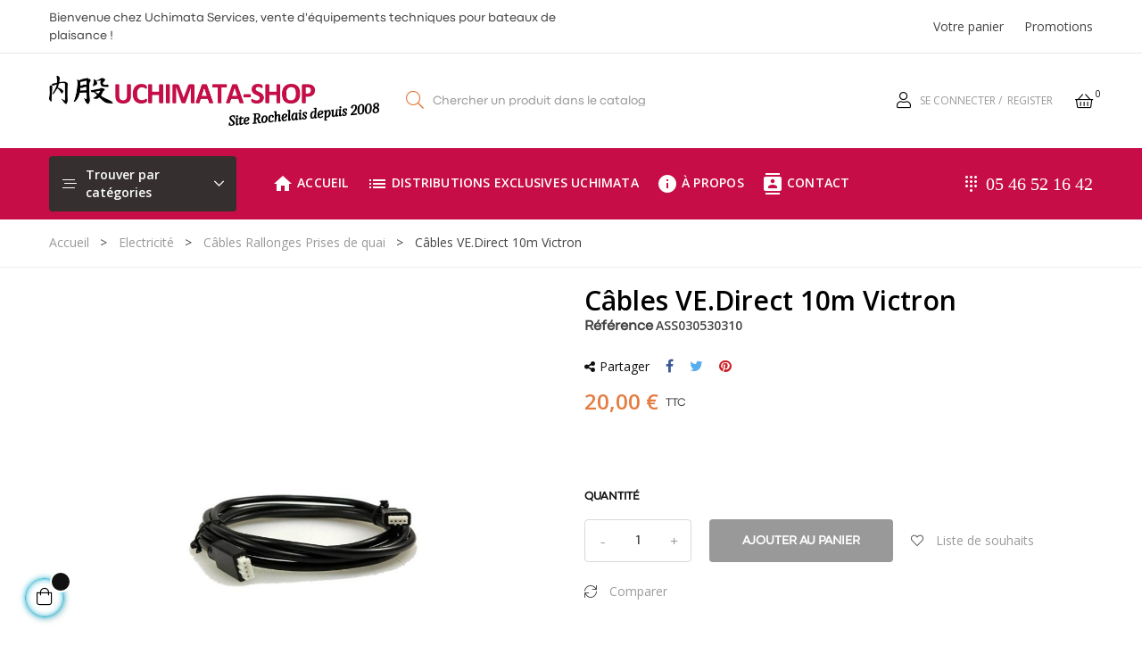

--- FILE ---
content_type: text/html; charset=utf-8
request_url: https://uchimata-shop.fr/cables-rallonges-prises-de-quai/4403-cables-vedirect-10m-pour-raccorder-un-bmv-70x-au-color-control-victron.html
body_size: 28533
content:
<!doctype html>
<html lang="fr-FR"  class="default" >

  <head>
    
      
  <meta charset="utf-8">


  <meta http-equiv="x-ua-compatible" content="ie=edge">



  <title>Câbles VE.Direct 10m pour raccorder un BMV 70x au Color Control</title>
  
    
  
  <meta name="description" content="">
  <meta name="keywords" content="">
        <link rel="canonical" href="https://uchimata-shop.fr/cables-rallonges-prises-de-quai/4403-cables-vedirect-10m-pour-raccorder-un-bmv-70x-au-color-control-victron.html">
    
      
  
  
    <script type="application/ld+json">
  {
    "@context": "https://schema.org",
    "@type": "Organization",
    "name" : "Uchimata Services",
    "url" : "https://uchimata-shop.fr/"
         ,"logo": {
        "@type": "ImageObject",
        "url":"https://uchimata-shop.fr/img/logo-1705063670.jpg"
      }
      }
</script>

<script type="application/ld+json">
  {
    "@context": "https://schema.org",
    "@type": "WebPage",
    "isPartOf": {
      "@type": "WebSite",
      "url":  "https://uchimata-shop.fr/",
      "name": "Uchimata Services"
    },
    "name": "Câbles VE.Direct 10m pour raccorder un BMV 70x au Color Control",
    "url":  "https://uchimata-shop.fr/cables-rallonges-prises-de-quai/4403-cables-vedirect-10m-pour-raccorder-un-bmv-70x-au-color-control-victron.html"
  }
</script>


  <script type="application/ld+json">
    {
      "@context": "https://schema.org",
      "@type": "BreadcrumbList",
      "itemListElement": [
                  {
            "@type": "ListItem",
            "position": 1,
            "name": "Accueil",
            "item": "https://uchimata-shop.fr/"
          },                  {
            "@type": "ListItem",
            "position": 2,
            "name": "Electricité",
            "item": "https://uchimata-shop.fr/1874-electricite"
          },                  {
            "@type": "ListItem",
            "position": 3,
            "name": "Câbles Rallonges Prises de quai",
            "item": "https://uchimata-shop.fr/1282-cables-rallonges-prises-de-quai"
          },                  {
            "@type": "ListItem",
            "position": 4,
            "name": "Câbles VE.Direct 10m Victron",
            "item": "https://uchimata-shop.fr/cables-rallonges-prises-de-quai/4403-cables-vedirect-10m-pour-raccorder-un-bmv-70x-au-color-control-victron.html"
          }              ]
    }
  </script>
  
  
  
      <script type="application/ld+json">
  {
    "@context": "https://schema.org/",
    "@type": "Product",
    "name": "Câbles VE.Direct 10m Victron",
    "description": "",
    "category": "Câbles Rallonges Prises de quai",
    "image" :"https://uchimata-shop.fr/938-home_default/cables-vedirect-10m-pour-raccorder-un-bmv-70x-au-color-control-victron.jpg",    "sku": "ASS030530310",
    "mpn": "ASS030530310"
        ,
    "brand": {
      "@type": "Brand",
      "name": "Victron Energy"
    }
            ,
    "weight": {
        "@context": "https://schema.org",
        "@type": "QuantitativeValue",
        "value": "0.010000",
        "unitCode": "kg"
    }
        ,
    "offers": {
      "@type": "Offer",
      "priceCurrency": "EUR",
      "name": "Câbles VE.Direct 10m Victron",
      "price": "20",
      "url": "https://uchimata-shop.fr/cables-rallonges-prises-de-quai/4403-cables-vedirect-10m-pour-raccorder-un-bmv-70x-au-color-control-victron.html",
      "priceValidUntil": "2026-02-16",
              "image": ["https://uchimata-shop.fr/938-large_default/cables-vedirect-10m-pour-raccorder-un-bmv-70x-au-color-control-victron.jpg"],
            "sku": "ASS030530310",
      "mpn": "ASS030530310",
                        "availability": "https://schema.org/InStock",
      "seller": {
        "@type": "Organization",
        "name": "Uchimata Services"
      }
    }
      }
</script>

  
  
    
  

  
    <meta property="og:title" content="Câbles VE.Direct 10m pour raccorder un BMV 70x au Color Control" />
    <meta property="og:description" content="" />
    <meta property="og:url" content="https://uchimata-shop.fr/cables-rallonges-prises-de-quai/4403-cables-vedirect-10m-pour-raccorder-un-bmv-70x-au-color-control-victron.html" />
    <meta property="og:site_name" content="Uchimata Services" />
        



  <meta name="viewport" content="width=device-width, initial-scale=1">



  <link rel="icon" type="image/vnd.microsoft.icon" href="https://uchimata-shop.fr/img/favicon.ico?1705064065">
  <link rel="shortcut icon" type="image/x-icon" href="https://uchimata-shop.fr/img/favicon.ico?1705064065">


  

    <link rel="stylesheet" href="https://uchimata-shop.fr/themes/leo_matico/assets/css/theme.css" type="text/css" media="all">
  <link rel="stylesheet" href="https://uchimata-shop.fr/modules/blockreassurance/views/dist/front.css" type="text/css" media="all">
  <link rel="stylesheet" href="https://uchimata-shop.fr/modules/ps_socialfollow/views/css/ps_socialfollow.css" type="text/css" media="all">
  <link rel="stylesheet" href="/modules/ps_checkout/views/css/payments.css?version=8.5.0.5" type="text/css" media="all">
  <link rel="stylesheet" href="https://uchimata-shop.fr/modules/ps_searchbar/ps_searchbar.css" type="text/css" media="all">
  <link rel="stylesheet" href="https://uchimata-shop.fr/themes/leo_matico/modules/leoblog/views/css/leoblog.css" type="text/css" media="all">
  <link rel="stylesheet" href="https://uchimata-shop.fr/themes/leo_matico/modules/leobootstrapmenu/views/css/megamenu.css" type="text/css" media="all">
  <link rel="stylesheet" href="https://uchimata-shop.fr/themes/leo_matico/modules/leobootstrapmenu/views/css/leomenusidebar.css" type="text/css" media="all">
  <link rel="stylesheet" href="https://uchimata-shop.fr/themes/leo_matico/modules/leoslideshow/views/css/typo/typo.css" type="text/css" media="all">
  <link rel="stylesheet" href="https://uchimata-shop.fr/themes/leo_matico/modules/leoslideshow/views/css/iView/iview.css" type="text/css" media="all">
  <link rel="stylesheet" href="https://uchimata-shop.fr/themes/leo_matico/modules/leoslideshow/views/css/iView/skin_4_responsive/style.css" type="text/css" media="all">
  <link rel="stylesheet" href="https://uchimata-shop.fr/modules/leofeature/views/css/jquery.mCustomScrollbar.css" type="text/css" media="all">
  <link rel="stylesheet" href="https://uchimata-shop.fr/themes/leo_matico/modules/leofeature/views/css/front.css" type="text/css" media="all">
  <link rel="stylesheet" href="https://uchimata-shop.fr/modules/leoquicklogin/views/css/front.css" type="text/css" media="all">
  <link rel="stylesheet" href="https://uchimata-shop.fr/themes/leo_matico/modules/leonextprevious/views/css/front.css" type="text/css" media="all">
  <link rel="stylesheet" href="https://uchimata-shop.fr/modules/leosizechart/views/css/front.css" type="text/css" media="all">
  <link rel="stylesheet" href="https://uchimata-shop.fr/modules/everpspopup/views/css/everpspopup.css" type="text/css" media="all">
  <link rel="stylesheet" href="https://uchimata-shop.fr/js/jquery/ui/themes/base/minified/jquery-ui.min.css" type="text/css" media="all">
  <link rel="stylesheet" href="https://uchimata-shop.fr/js/jquery/ui/themes/base/minified/jquery.ui.theme.min.css" type="text/css" media="all">
  <link rel="stylesheet" href="https://uchimata-shop.fr/js/jquery/plugins/fancybox/jquery.fancybox.css" type="text/css" media="all">
  <link rel="stylesheet" href="https://uchimata-shop.fr/modules/blockgrouptop/views/css/blockgrouptop.css" type="text/css" media="all">
  <link rel="stylesheet" href="https://uchimata-shop.fr/themes/leo_matico/modules/leoproductsearch/views/css/leosearch.css" type="text/css" media="all">
  <link rel="stylesheet" href="https://uchimata-shop.fr/modules/leoproductsearch/views/css/jquery.autocomplete_productsearch.css" type="text/css" media="all">
  <link rel="stylesheet" href="https://uchimata-shop.fr/themes/leo_matico/assets/css/custom.css" type="text/css" media="all">
  <link rel="stylesheet" href="https://uchimata-shop.fr/modules/appagebuilder/views/css/animate.css" type="text/css" media="all">
  <link rel="stylesheet" href="https://uchimata-shop.fr/themes/leo_matico/modules/appagebuilder/views/css/owl.carousel.css" type="text/css" media="all">
  <link rel="stylesheet" href="https://uchimata-shop.fr/themes/leo_matico/modules/appagebuilder/views/css/owl.theme.css" type="text/css" media="all">
  <link rel="stylesheet" href="https://uchimata-shop.fr/themes/leo_matico/modules/appagebuilder/views/css/slick-theme.css" type="text/css" media="all">
  <link rel="stylesheet" href="https://uchimata-shop.fr/themes/leo_matico/modules/appagebuilder/views/css/slick.css" type="text/css" media="all">
  <link rel="stylesheet" href="https://uchimata-shop.fr/themes/leo_matico/modules/appagebuilder/views/css/styles.css" type="text/css" media="all">
  <link rel="stylesheet" href="https://uchimata-shop.fr/modules/appagebuilder/views/css/unique.css" type="text/css" media="all">
  <link rel="stylesheet" href="https://uchimata-shop.fr/themes/leo_matico/modules/appagebuilder/views/css/fonts-cuttom2-1.css" type="text/css" media="all">
  <link rel="stylesheet" href="https://uchimata-shop.fr/themes/leo_matico/modules/appagebuilder/views/css/positions/headerposition3041880741.css" type="text/css" media="all">
  <link rel="stylesheet" href="https://uchimata-shop.fr/themes/leo_matico/modules/appagebuilder/views/css/positions/footerposition2327598212.css" type="text/css" media="all">
  <link rel="stylesheet" href="https://uchimata-shop.fr/themes/leo_matico/modules/appagebuilder/views/css/profiles/profile1801092781.css" type="text/css" media="all">



   
                    
                    


  

  <script type="text/javascript">
        var LEO_COOKIE_THEME = "LEO_MATICO_PANEL_CONFIG";
        var add_cart_error = "An error occurred while processing your request. Please try again";
        var ajaxsearch = "1";
        var appagebuilderToken = "2e86fdca19c07d7e4fcbcba4a26fcc2b";
        var buttoncompare_title_add = "Comparer";
        var buttoncompare_title_remove = "Retirer du Comparer";
        var buttonwishlist_title_add = "Liste de souhaits";
        var buttonwishlist_title_remove = "Supprimer du panier";
        var cancel_rating_txt = "Cancel Rating";
        var comparator_max_item = 3;
        var compared_products = [];
        var disable_review_form_txt = "existe pas un crit\u00e8re d'\u00e9valuation pour ce produit ou cette langue";
        var enable_dropdown_defaultcart = 1;
        var enable_flycart_effect = 1;
        var enable_notification = 1;
        var height_cart_item = "135";
        var isLogged = false;
        var leo_push = 0;
        var leo_search_url = "https:\/\/uchimata-shop.fr\/module\/leoproductsearch\/productsearch";
        var leo_token = "2e86fdca19c07d7e4fcbcba4a26fcc2b";
        var leoproductsearch_static_token = "2e86fdca19c07d7e4fcbcba4a26fcc2b";
        var leoproductsearch_token = "1e5ee0f9969d2390af71647b5ccf2b3e";
        var lf_is_gen_rtl = false;
        var lps_show_product_img = "1";
        var lps_show_product_price = true;
        var lql_ajax_url = "https:\/\/uchimata-shop.fr\/module\/leoquicklogin\/leocustomer";
        var lql_is_gen_rtl = false;
        var lql_module_dir = "\/modules\/leoquicklogin\/";
        var lql_myaccount_url = "https:\/\/uchimata-shop.fr\/mon-compte";
        var lql_redirect = "";
        var number_cartitem_display = 3;
        var numpro_display = "100";
        var prestashop = {"cart":{"products":[],"totals":{"total":{"type":"total","label":"Total","amount":0,"value":"0,00\u00a0\u20ac"},"total_including_tax":{"type":"total","label":"Total TTC\u00a0:","amount":0,"value":"0,00\u00a0\u20ac"},"total_excluding_tax":{"type":"total","label":"Total HT\u00a0:","amount":0,"value":"0,00\u00a0\u20ac"}},"subtotals":{"products":{"type":"products","label":"Sous-total","amount":0,"value":"0,00\u00a0\u20ac"},"discounts":null,"shipping":{"type":"shipping","label":"Livraison","amount":0,"value":""},"tax":null},"products_count":0,"summary_string":"0 articles","vouchers":{"allowed":1,"added":[]},"discounts":[],"minimalPurchase":0,"minimalPurchaseRequired":""},"currency":{"id":1,"name":"Euro","iso_code":"EUR","iso_code_num":"978","sign":"\u20ac"},"customer":{"lastname":null,"firstname":null,"email":null,"birthday":null,"newsletter":null,"newsletter_date_add":null,"optin":null,"website":null,"company":null,"siret":null,"ape":null,"is_logged":false,"gender":{"type":null,"name":null},"addresses":[]},"country":{"id_zone":6,"id_currency":0,"call_prefix":33,"iso_code":"FR","active":"1","contains_states":"0","need_identification_number":"0","need_zip_code":"1","zip_code_format":"","display_tax_label":"1","name":"France m\u00e9tropolitaine","id":8},"language":{"name":"Fran\u00e7ais (French)","iso_code":"fr","locale":"fr-FR","language_code":"fr","active":"1","is_rtl":"0","date_format_lite":"d\/m\/Y","date_format_full":"d\/m\/Y H:i:s","id":2},"page":{"title":"","canonical":"https:\/\/uchimata-shop.fr\/cables-rallonges-prises-de-quai\/4403-cables-vedirect-10m-pour-raccorder-un-bmv-70x-au-color-control-victron.html","meta":{"title":"C\u00e2bles VE.Direct 10m pour raccorder un BMV 70x au Color Control","description":"","keywords":"","robots":"index"},"page_name":"product","body_classes":{"lang-fr":true,"lang-rtl":false,"country-FR":true,"currency-EUR":true,"layout-full-width":true,"page-product":true,"tax-display-enabled":true,"page-customer-account":false,"product-id-4403":true,"product-C\u00e2bles VE.Direct 10m Victron":true,"product-id-category-1282":true,"product-id-manufacturer-22":true,"product-id-supplier-2":true,"product-available-for-order":true},"admin_notifications":[],"password-policy":{"feedbacks":{"0":"Tr\u00e8s faible","1":"Faible","2":"Moyenne","3":"Fort","4":"Tr\u00e8s fort","Straight rows of keys are easy to guess":"Les suites de touches sur le clavier sont faciles \u00e0 deviner","Short keyboard patterns are easy to guess":"Les mod\u00e8les courts sur le clavier sont faciles \u00e0 deviner.","Use a longer keyboard pattern with more turns":"Utilisez une combinaison de touches plus longue et plus complexe.","Repeats like \"aaa\" are easy to guess":"Les r\u00e9p\u00e9titions (ex. : \"aaa\") sont faciles \u00e0 deviner.","Repeats like \"abcabcabc\" are only slightly harder to guess than \"abc\"":"Les r\u00e9p\u00e9titions (ex. : \"abcabcabc\") sont seulement un peu plus difficiles \u00e0 deviner que \"abc\".","Sequences like abc or 6543 are easy to guess":"Les s\u00e9quences (ex. : abc ou 6543) sont faciles \u00e0 deviner.","Recent years are easy to guess":"Les ann\u00e9es r\u00e9centes sont faciles \u00e0 deviner.","Dates are often easy to guess":"Les dates sont souvent faciles \u00e0 deviner.","This is a top-10 common password":"Ce mot de passe figure parmi les 10 mots de passe les plus courants.","This is a top-100 common password":"Ce mot de passe figure parmi les 100 mots de passe les plus courants.","This is a very common password":"Ceci est un mot de passe tr\u00e8s courant.","This is similar to a commonly used password":"Ce mot de passe est similaire \u00e0 un mot de passe couramment utilis\u00e9.","A word by itself is easy to guess":"Un mot seul est facile \u00e0 deviner.","Names and surnames by themselves are easy to guess":"Les noms et les surnoms seuls sont faciles \u00e0 deviner.","Common names and surnames are easy to guess":"Les noms et les pr\u00e9noms courants sont faciles \u00e0 deviner.","Use a few words, avoid common phrases":"Utilisez quelques mots, \u00e9vitez les phrases courantes.","No need for symbols, digits, or uppercase letters":"Pas besoin de symboles, de chiffres ou de majuscules.","Avoid repeated words and characters":"\u00c9viter de r\u00e9p\u00e9ter les mots et les caract\u00e8res.","Avoid sequences":"\u00c9viter les s\u00e9quences.","Avoid recent years":"\u00c9vitez les ann\u00e9es r\u00e9centes.","Avoid years that are associated with you":"\u00c9vitez les ann\u00e9es qui vous sont associ\u00e9es.","Avoid dates and years that are associated with you":"\u00c9vitez les dates et les ann\u00e9es qui vous sont associ\u00e9es.","Capitalization doesn't help very much":"Les majuscules ne sont pas tr\u00e8s utiles.","All-uppercase is almost as easy to guess as all-lowercase":"Un mot de passe tout en majuscules est presque aussi facile \u00e0 deviner qu'un mot de passe tout en minuscules.","Reversed words aren't much harder to guess":"Les mots invers\u00e9s ne sont pas beaucoup plus difficiles \u00e0 deviner.","Predictable substitutions like '@' instead of 'a' don't help very much":"Les substitutions pr\u00e9visibles comme '\"@\" au lieu de \"a\" n'aident pas beaucoup.","Add another word or two. Uncommon words are better.":"Ajoutez un autre mot ou deux. Pr\u00e9f\u00e9rez les mots peu courants."}}},"shop":{"name":"Uchimata Services","logo":"https:\/\/uchimata-shop.fr\/img\/logo-1705063670.jpg","stores_icon":"https:\/\/uchimata-shop.fr\/img\/logo_stores.png","favicon":"https:\/\/uchimata-shop.fr\/img\/favicon.ico"},"core_js_public_path":"\/themes\/","urls":{"base_url":"https:\/\/uchimata-shop.fr\/","current_url":"https:\/\/uchimata-shop.fr\/cables-rallonges-prises-de-quai\/4403-cables-vedirect-10m-pour-raccorder-un-bmv-70x-au-color-control-victron.html","shop_domain_url":"https:\/\/uchimata-shop.fr","img_ps_url":"https:\/\/uchimata-shop.fr\/img\/","img_cat_url":"https:\/\/uchimata-shop.fr\/img\/c\/","img_lang_url":"https:\/\/uchimata-shop.fr\/img\/l\/","img_prod_url":"https:\/\/uchimata-shop.fr\/img\/p\/","img_manu_url":"https:\/\/uchimata-shop.fr\/img\/m\/","img_sup_url":"https:\/\/uchimata-shop.fr\/img\/su\/","img_ship_url":"https:\/\/uchimata-shop.fr\/img\/s\/","img_store_url":"https:\/\/uchimata-shop.fr\/img\/st\/","img_col_url":"https:\/\/uchimata-shop.fr\/img\/co\/","img_url":"https:\/\/uchimata-shop.fr\/themes\/leo_matico\/assets\/img\/","css_url":"https:\/\/uchimata-shop.fr\/themes\/leo_matico\/assets\/css\/","js_url":"https:\/\/uchimata-shop.fr\/themes\/leo_matico\/assets\/js\/","pic_url":"https:\/\/uchimata-shop.fr\/upload\/","theme_assets":"https:\/\/uchimata-shop.fr\/themes\/leo_matico\/assets\/","theme_dir":"https:\/\/uchimata-shop.fr\/themes\/leo_matico\/","pages":{"address":"https:\/\/uchimata-shop.fr\/adresse","addresses":"https:\/\/uchimata-shop.fr\/adresses","authentication":"https:\/\/uchimata-shop.fr\/connexion","manufacturer":"https:\/\/uchimata-shop.fr\/marques","cart":"https:\/\/uchimata-shop.fr\/panier","category":"https:\/\/uchimata-shop.fr\/index.php?controller=category","cms":"https:\/\/uchimata-shop.fr\/index.php?controller=cms","contact":"https:\/\/uchimata-shop.fr\/nous-contacter","discount":"https:\/\/uchimata-shop.fr\/reduction","guest_tracking":"https:\/\/uchimata-shop.fr\/suivi-commande-invite","history":"https:\/\/uchimata-shop.fr\/historique-commandes","identity":"https:\/\/uchimata-shop.fr\/identite","index":"https:\/\/uchimata-shop.fr\/","my_account":"https:\/\/uchimata-shop.fr\/mon-compte","order_confirmation":"https:\/\/uchimata-shop.fr\/confirmation-commande","order_detail":"https:\/\/uchimata-shop.fr\/index.php?controller=order-detail","order_follow":"https:\/\/uchimata-shop.fr\/suivi-commande","order":"https:\/\/uchimata-shop.fr\/commande","order_return":"https:\/\/uchimata-shop.fr\/index.php?controller=order-return","order_slip":"https:\/\/uchimata-shop.fr\/avoirs","pagenotfound":"https:\/\/uchimata-shop.fr\/page-introuvable","password":"https:\/\/uchimata-shop.fr\/recuperation-mot-de-passe","pdf_invoice":"https:\/\/uchimata-shop.fr\/index.php?controller=pdf-invoice","pdf_order_return":"https:\/\/uchimata-shop.fr\/index.php?controller=pdf-order-return","pdf_order_slip":"https:\/\/uchimata-shop.fr\/index.php?controller=pdf-order-slip","prices_drop":"https:\/\/uchimata-shop.fr\/promotions","product":"https:\/\/uchimata-shop.fr\/index.php?controller=product","registration":"https:\/\/uchimata-shop.fr\/inscription","search":"https:\/\/uchimata-shop.fr\/recherche","sitemap":"https:\/\/uchimata-shop.fr\/plan-site","stores":"https:\/\/uchimata-shop.fr\/magasins","supplier":"https:\/\/uchimata-shop.fr\/fournisseurs","new_products":"https:\/\/uchimata-shop.fr\/nouveaux-produits","brands":"https:\/\/uchimata-shop.fr\/marques","register":"https:\/\/uchimata-shop.fr\/inscription","order_login":"https:\/\/uchimata-shop.fr\/commande?login=1"},"alternative_langs":[],"actions":{"logout":"https:\/\/uchimata-shop.fr\/?mylogout="},"no_picture_image":{"bySize":{"small_default":{"url":"https:\/\/uchimata-shop.fr\/img\/p\/fr-default-small_default.jpg","width":98,"height":114},"cart_default":{"url":"https:\/\/uchimata-shop.fr\/img\/p\/fr-default-cart_default.jpg","width":125,"height":145},"medium_default":{"url":"https:\/\/uchimata-shop.fr\/img\/p\/fr-default-medium_default.jpg","width":348,"height":348},"home_default":{"url":"https:\/\/uchimata-shop.fr\/img\/p\/fr-default-home_default.jpg","width":1000,"height":1000},"large_default":{"url":"https:\/\/uchimata-shop.fr\/img\/p\/fr-default-large_default.jpg","width":1000,"height":1000}},"small":{"url":"https:\/\/uchimata-shop.fr\/img\/p\/fr-default-small_default.jpg","width":98,"height":114},"medium":{"url":"https:\/\/uchimata-shop.fr\/img\/p\/fr-default-medium_default.jpg","width":348,"height":348},"large":{"url":"https:\/\/uchimata-shop.fr\/img\/p\/fr-default-large_default.jpg","width":1000,"height":1000},"legend":""}},"configuration":{"display_taxes_label":true,"display_prices_tax_incl":true,"is_catalog":false,"show_prices":true,"opt_in":{"partner":false},"quantity_discount":{"type":"discount","label":"Remise sur prix unitaire"},"voucher_enabled":1,"return_enabled":0},"field_required":[],"breadcrumb":{"links":[{"title":"Accueil","url":"https:\/\/uchimata-shop.fr\/"},{"title":"Electricit\u00e9","url":"https:\/\/uchimata-shop.fr\/1874-electricite"},{"title":"C\u00e2bles Rallonges Prises de quai","url":"https:\/\/uchimata-shop.fr\/1282-cables-rallonges-prises-de-quai"},{"title":"C\u00e2bles VE.Direct 10m Victron","url":"https:\/\/uchimata-shop.fr\/cables-rallonges-prises-de-quai\/4403-cables-vedirect-10m-pour-raccorder-un-bmv-70x-au-color-control-victron.html"}],"count":4},"link":{"protocol_link":"https:\/\/","protocol_content":"https:\/\/"},"time":1769909660,"static_token":"2e86fdca19c07d7e4fcbcba4a26fcc2b","token":"1e5ee0f9969d2390af71647b5ccf2b3e","debug":false};
        var productcompare_add = "Le produit a \u00e9t\u00e9 ajout\u00e9 \u00e0 la liste comparer";
        var productcompare_add_error = "An error occurred while adding. Please try again";
        var productcompare_max_item = "Vous ne pouvez pas ajouter plus de 3 produit \u00e0 la comparaison des produits";
        var productcompare_remove = "a \u00e9t\u00e9 retir\u00e9 avec succ\u00e8s le produit de la liste comparative";
        var productcompare_remove_error = "An error occurred while removing. Please try again";
        var productcompare_url = "https:\/\/uchimata-shop.fr\/module\/leofeature\/productscompare";
        var productcompare_viewlistcompare = "Voir la liste comparer";
        var ps_checkoutApplePayUrl = "https:\/\/uchimata-shop.fr\/module\/ps_checkout\/applepay?token=2e86fdca19c07d7e4fcbcba4a26fcc2b";
        var ps_checkoutAutoRenderDisabled = false;
        var ps_checkoutCancelUrl = "https:\/\/uchimata-shop.fr\/module\/ps_checkout\/cancel?token=2e86fdca19c07d7e4fcbcba4a26fcc2b";
        var ps_checkoutCardBrands = ["MASTERCARD","VISA","AMEX","CB_NATIONALE"];
        var ps_checkoutCardFundingSourceImg = "\/modules\/ps_checkout\/views\/img\/payment-cards.png";
        var ps_checkoutCardLogos = {"AMEX":"\/modules\/ps_checkout\/views\/img\/amex.svg","CB_NATIONALE":"\/modules\/ps_checkout\/views\/img\/cb.svg","DINERS":"\/modules\/ps_checkout\/views\/img\/diners.svg","DISCOVER":"\/modules\/ps_checkout\/views\/img\/discover.svg","JCB":"\/modules\/ps_checkout\/views\/img\/jcb.svg","MAESTRO":"\/modules\/ps_checkout\/views\/img\/maestro.svg","MASTERCARD":"\/modules\/ps_checkout\/views\/img\/mastercard.svg","UNIONPAY":"\/modules\/ps_checkout\/views\/img\/unionpay.svg","VISA":"\/modules\/ps_checkout\/views\/img\/visa.svg"};
        var ps_checkoutCartProductCount = 0;
        var ps_checkoutCheckUrl = "https:\/\/uchimata-shop.fr\/module\/ps_checkout\/check?token=2e86fdca19c07d7e4fcbcba4a26fcc2b";
        var ps_checkoutCheckoutTranslations = {"checkout.go.back.label":"Tunnel de commande","checkout.go.back.link.title":"Retourner au tunnel de commande","checkout.card.payment":"Paiement par carte","checkout.page.heading":"R\u00e9sum\u00e9 de commande","checkout.cart.empty":"Votre panier d'achat est vide.","checkout.page.subheading.card":"Carte","checkout.page.subheading.paypal":"PayPal","checkout.payment.by.card":"Vous avez choisi de payer par carte.","checkout.payment.by.paypal":"Vous avez choisi de payer par PayPal.","checkout.order.summary":"Voici un r\u00e9sum\u00e9 de votre commande :","checkout.order.amount.total":"Le montant total de votre panier est de","checkout.order.included.tax":"(TTC)","checkout.order.confirm.label":"Veuillez finaliser votre commande en cliquant sur \"Je valide ma commande\"","checkout.payment.token.delete.modal.header":"Voulez-vous supprimer cette m\u00e9thode de paiement ?","checkout.payment.token.delete.modal.content":"Cette m\u00e9thode de paiement sera supprim\u00e9e de votre compte :","checkout.payment.token.delete.modal.confirm-button":"Supprimer cette m\u00e9thode de paiement","checkout.payment.loader.processing-request":"Veuillez patienter, nous traitons votre demande...","checkout.payment.others.link.label":"Autres moyens de paiement","checkout.payment.others.confirm.button.label":"Je valide ma commande","checkout.form.error.label":"Une erreur s'est produite lors du paiement. Veuillez r\u00e9essayer ou contacter le support.","loader-component.label.header":"Merci pour votre achat !","loader-component.label.body":"Veuillez patienter, nous traitons votre paiement","loader-component.label.body.longer":"Veuillez patienter, cela prend un peu plus de temps...","payment-method-logos.title":"Paiement 100% s\u00e9curis\u00e9","express-button.cart.separator":"ou","express-button.checkout.express-checkout":"Achat rapide","ok":"Ok","cancel":"Annuler","paypal.hosted-fields.label.card-name":"Nom du titulaire de la carte","paypal.hosted-fields.placeholder.card-name":"Nom du titulaire de la carte","paypal.hosted-fields.label.card-number":"Num\u00e9ro de carte","paypal.hosted-fields.placeholder.card-number":"Num\u00e9ro de carte","paypal.hosted-fields.label.expiration-date":"Date d'expiration","paypal.hosted-fields.placeholder.expiration-date":"MM\/YY","paypal.hosted-fields.label.cvv":"Code de s\u00e9curit\u00e9","paypal.hosted-fields.placeholder.cvv":"XXX","error.paypal-sdk":"L'instance du PayPal JavaScript SDK est manquante","error.google-pay-sdk":"L'instance du Google Pay Javascript SDK est manquante","error.apple-pay-sdk":"L'instance du Apple Pay Javascript SDK est manquante","error.google-pay.transaction-info":"Une erreur est survenue lors de la r\u00e9cup\u00e9ration des informations sur la transaction Google Pay","error.apple-pay.payment-request":"Une erreur est survenue lors de la r\u00e9cup\u00e9ration des informations sur la transaction Apple Pay","error.paypal-sdk.contingency.cancel":"Authentification du titulaire de carte annul\u00e9e, veuillez choisir un autre moyen de paiement ou essayez de nouveau.","error.paypal-sdk.contingency.error":"Une erreur est survenue lors de l'authentification du titulaire de la carte, veuillez choisir un autre moyen de paiement ou essayez de nouveau.","error.paypal-sdk.contingency.failure":"Echec de l'authentification du titulaire de la carte, veuillez choisir un autre moyen de paiement ou essayez de nouveau.","error.paypal-sdk.contingency.unknown":"L'identit\u00e9 du titulaire de la carte n'a pas pu \u00eatre v\u00e9rifi\u00e9e, veuillez choisir un autre moyen de paiement ou essayez de nouveau.","APPLE_PAY_MERCHANT_SESSION_VALIDATION_ERROR":"Nous ne pouvons pas traiter votre paiement Apple Pay pour le moment. Cela peut \u00eatre d\u00fb \u00e0 un probl\u00e8me de v\u00e9rification de la configuration du paiement pour ce site. Veuillez r\u00e9essayer plus tard ou choisir un autre moyen de paiement.","APPROVE_APPLE_PAY_VALIDATION_ERROR":"Un probl\u00e8me est survenu lors du traitement de votre paiement Apple Pay. Veuillez v\u00e9rifier les d\u00e9tails de votre commande et r\u00e9essayer, ou utilisez un autre mode de paiement."};
        var ps_checkoutCheckoutUrl = "https:\/\/uchimata-shop.fr\/commande";
        var ps_checkoutConfirmUrl = "https:\/\/uchimata-shop.fr\/confirmation-commande";
        var ps_checkoutCreateUrl = "https:\/\/uchimata-shop.fr\/module\/ps_checkout\/create?token=2e86fdca19c07d7e4fcbcba4a26fcc2b";
        var ps_checkoutCustomMarks = [];
        var ps_checkoutExpressCheckoutCartEnabled = false;
        var ps_checkoutExpressCheckoutOrderEnabled = false;
        var ps_checkoutExpressCheckoutProductEnabled = false;
        var ps_checkoutExpressCheckoutSelected = false;
        var ps_checkoutExpressCheckoutUrl = "https:\/\/uchimata-shop.fr\/module\/ps_checkout\/ExpressCheckout?token=2e86fdca19c07d7e4fcbcba4a26fcc2b";
        var ps_checkoutFundingSource = "paypal";
        var ps_checkoutFundingSourcesSorted = ["paylater","paypal"];
        var ps_checkoutGooglePayUrl = "https:\/\/uchimata-shop.fr\/module\/ps_checkout\/googlepay?token=2e86fdca19c07d7e4fcbcba4a26fcc2b";
        var ps_checkoutHostedFieldsContingencies = "SCA_WHEN_REQUIRED";
        var ps_checkoutHostedFieldsEnabled = false;
        var ps_checkoutIconsPath = "\/modules\/ps_checkout\/views\/img\/icons\/";
        var ps_checkoutLoaderImage = "\/modules\/ps_checkout\/views\/img\/loader.svg";
        var ps_checkoutPartnerAttributionId = "PrestaShop_Cart_PSXO_PSDownload";
        var ps_checkoutPayLaterCartPageButtonEnabled = false;
        var ps_checkoutPayLaterCategoryPageBannerEnabled = false;
        var ps_checkoutPayLaterHomePageBannerEnabled = false;
        var ps_checkoutPayLaterOrderPageBannerEnabled = false;
        var ps_checkoutPayLaterOrderPageButtonEnabled = false;
        var ps_checkoutPayLaterOrderPageMessageEnabled = false;
        var ps_checkoutPayLaterProductPageBannerEnabled = false;
        var ps_checkoutPayLaterProductPageButtonEnabled = false;
        var ps_checkoutPayLaterProductPageMessageEnabled = false;
        var ps_checkoutPayPalButtonConfiguration = "";
        var ps_checkoutPayPalEnvironment = "LIVE";
        var ps_checkoutPayPalOrderId = "";
        var ps_checkoutPayPalSdkConfig = {"clientId":"AXjYFXWyb4xJCErTUDiFkzL0Ulnn-bMm4fal4G-1nQXQ1ZQxp06fOuE7naKUXGkq2TZpYSiI9xXbs4eo","merchantId":"NQSBASNCMM23U","currency":"EUR","intent":"capture","commit":"false","vault":"false","integrationDate":"2022-14-06","dataPartnerAttributionId":"PrestaShop_Cart_PSXO_PSDownload","dataCspNonce":"","dataEnable3ds":"true","disableFunding":"card,bancontact,eps,ideal,mybank,p24,blik","enableFunding":"paylater","components":"marks,funding-eligibility"};
        var ps_checkoutPayWithTranslations = {"paylater":"Payer en plusieurs fois avec PayPal Pay Later","paypal":"Payer avec un compte PayPal"};
        var ps_checkoutPaymentMethodLogosTitleImg = "\/modules\/ps_checkout\/views\/img\/icons\/lock_checkout.svg";
        var ps_checkoutPaymentUrl = "https:\/\/uchimata-shop.fr\/module\/ps_checkout\/payment?token=2e86fdca19c07d7e4fcbcba4a26fcc2b";
        var ps_checkoutRenderPaymentMethodLogos = true;
        var ps_checkoutValidateUrl = "https:\/\/uchimata-shop.fr\/module\/ps_checkout\/validate?token=2e86fdca19c07d7e4fcbcba4a26fcc2b";
        var ps_checkoutVaultUrl = "https:\/\/uchimata-shop.fr\/module\/ps_checkout\/vault?token=2e86fdca19c07d7e4fcbcba4a26fcc2b";
        var ps_checkoutVersion = "8.5.0.5";
        var psemailsubscription_subscription = "https:\/\/uchimata-shop.fr\/module\/ps_emailsubscription\/subscription";
        var psr_icon_color = "#F19D76";
        var review_error = "An error occurred while processing your request. Please try again";
        var sh_popup = "1";
        var show_popup = 1;
        var text_no_product = "Don't have products";
        var text_results_count = "results";
        var type_dropdown_defaultcart = "dropdown";
        var type_flycart_effect = "fade";
        var url_leoproductattribute = "https:\/\/uchimata-shop.fr\/module\/leofeature\/LeoProductAttribute";
        var width_cart_item = "265";
        var wishlist_add = "Le produit a \u00e9t\u00e9 ajout\u00e9 \u00e0 votre liste";
        var wishlist_cancel_txt = "Annuler";
        var wishlist_confirm_del_txt = "Supprimer l'\u00e9l\u00e9ment s\u00e9lectionn\u00e9?";
        var wishlist_del_default_txt = "Impossible de supprimer par d\u00e9faut liste";
        var wishlist_email_txt = "E-mail";
        var wishlist_loggin_required = "Vous devez \u00eatre connect\u00e9 pour g\u00e9rer votre liste";
        var wishlist_ok_txt = "D'accord";
        var wishlist_quantity_required = "Vous devez saisir une quantit\u00e9";
        var wishlist_remove = "Le produit a \u00e9t\u00e9 retir\u00e9 de votre liste";
        var wishlist_reset_txt = "R\u00e9initialiser";
        var wishlist_send_txt = "Envoyer";
        var wishlist_send_wishlist_txt = "Envoyer liste";
        var wishlist_url = "https:\/\/uchimata-shop.fr\/module\/leofeature\/mywishlist";
        var wishlist_viewwishlist = "Voir votre liste";
      </script>
<script type="text/javascript">
	var choosefile_text = "Choisir le fichier";
	var turnoff_popup_text = "Ne pas afficher ce popup à nouveau";
	
	var size_item_quickview = 113;
	var style_scroll_quickview = 'vertical';
	
	var size_item_page = 113;
	var style_scroll_page = 'horizontal';
	
	var size_item_quickview_attr = 113;	
	var style_scroll_quickview_attr = 'vertical';
	
	var size_item_popup = 113;
	var style_scroll_popup = 'vertical';
</script>


  <!-- @file modules\appagebuilder\views\templates\hook\header -->

<script>
	/**
	 * List functions will run when document.ready()
	 */
	var ap_list_functions = [];
	/**
	 * List functions will run when window.load()
	 */
	var ap_list_functions_loaded = [];

	/**
	 * List functions will run when document.ready() for theme
	 */

	var products_list_functions = [];
</script>


<script type='text/javascript'>
	var leoOption = {
		category_qty:1,
		product_list_image:0,
		product_one_img:1,
		productCdown: 1,
		productColor: 0,
		homeWidth: 1000,
		homeheight: 1000,
	}

	ap_list_functions.push(function(){
		if (typeof $.LeoCustomAjax !== "undefined" && $.isFunction($.LeoCustomAjax)) {
			var leoCustomAjax = new $.LeoCustomAjax();
			leoCustomAjax.processAjax();
		}
	});
</script>
<script type="text/javascript">
	
	var FancyboxI18nClose = "Fermer";
	var FancyboxI18nNext = "Prochain";
	var FancyboxI18nPrev = "précédent";
	var current_link = "http://uchimata-shop.fr/";		
	var currentURL = window.location;
	currentURL = String(currentURL);
	currentURL = currentURL.replace("https://","").replace("http://","").replace("www.","").replace( /#\w*/, "" );
	current_link = current_link.replace("https://","").replace("http://","").replace("www.","");
	var text_warning_select_txt = "S'il vous plaît sélectionner un pour supprimer?";
	var text_confirm_remove_txt = "Etes-vous sûr de retirer de pied de page?";
	var close_bt_txt = "Fermer";
	var list_menu = [];
	var list_menu_tmp = {};
	var list_tab = [];
	var isHomeMenu = 0;
	
</script>



    
  <meta property="og:type" content="product">
      <meta property="og:image" content="https://uchimata-shop.fr/938-large_default/cables-vedirect-10m-pour-raccorder-un-bmv-70x-au-color-control-victron.jpg">
  
      <meta property="product:pretax_price:amount" content="16.666667">
    <meta property="product:pretax_price:currency" content="EUR">
    <meta property="product:price:amount" content="20">
    <meta property="product:price:currency" content="EUR">
      <meta property="product:weight:value" content="0.010000">
  <meta property="product:weight:units" content="kg">
  
  </head>

  <body id="product" class="lang-fr country-fr currency-eur layout-full-width page-product tax-display-enabled product-id-4403 product-cables-ve-direct-10m-victron product-id-category-1282 product-id-manufacturer-22 product-id-supplier-2 product-available-for-order fullwidth">

    
      
    

    <main id="page">
      
              
      <header id="header">
		  
			
  <div class="header-banner">
          <div class="container">
              <div class="inner"></div>
          </div>
        </div>



  <nav class="header-nav">
    <div class="topnav">
            <div class="container">
              <div class="inner"></div>
            </div>
          </div>
    <div class="bottomnav">
              <div class="container">
              <div class="inner"><!-- @file modules\appagebuilder\views\templates\hook\ApRow -->
    <div        class="row bottomnav-content ApRow  has-bg bg-boxed"
                            style="background: no-repeat;"        data-bg_data=" no-repeat"        >
                                            <!-- @file modules\appagebuilder\views\templates\hook\ApColumn -->
<div    class="col-xl-6 col-lg-4 col-md-12 col-sm-12 col-xs-12 col-sp-12 bottomnav-left hidden-xs-down ApColumn "
	    >
                    <!-- @file modules\appagebuilder\views\templates\hook\ApGeneral -->
<div     class="block ApHtml">
	                    <div class="block_content"><div>Bienvenue chez Uchimata Services, vente d'équipements techniques pour bateaux de plaisance !</div></div>
    	</div>
    </div><!-- @file modules\appagebuilder\views\templates\hook\ApColumn -->
<div    class="col-xl-6 col-lg-8 col-md-12 col-sm-12 col-xs-12 col-sp-12 bottomnav-right ApColumn "
	    >
                    <!-- @file modules\appagebuilder\views\templates\hook\ApModule -->
<!-- @file modules\appagebuilder\views\templates\hook\ApModule -->
<!-- @file modules\appagebuilder\views\templates\hook\ApBlockLink -->
            <div class="block ApLink bottomnav-link hidden-xs-down ApBlockLink">
                        
                            <ul>
                                                            <li><a href="https://uchimata-shop.fr/commande" target="_self">Votre panier</a></li>
                                                                                <li><a href="https://uchimata-shop.fr/1466-bonnes-affaires" target="_self">Promotions</a></li>
                                                    </ul>
                    </div>
    
    </div>            </div>
    </div>
              </div>
          </div>
  </nav>



  <div class="header-top">
              <div class="container">
              <div class="inner"><!-- @file modules\appagebuilder\views\templates\hook\ApRow -->
    <div        class="row header-logo header-home2 ApRow  has-bg bg-boxed"
                            style="background: no-repeat;"        data-bg_data=" no-repeat"        >
                                            <!-- @file modules\appagebuilder\views\templates\hook\ApColumn -->
<div    class="col-xl-4 col-lg-4 col-md-12 col-sm-12 col-xs-12 col-sp-12 col-logo text-center ApColumn "
	    >
                    <!-- @file modules\appagebuilder\views\templates\hook\ApGenCode -->

	<a href="https://uchimata-shop.fr/"><img class="logo img-fluid" src="https://uchimata-shop.fr/img/logo-1705063670.jpg" alt="Uchimata Services"></a>

    </div><!-- @file modules\appagebuilder\views\templates\hook\ApColumn -->
<div    class="col-xl-4 col-lg-4 col-md-2 col-sm-2 col-xs-2 col-sp-2 col-search ApColumn "
	    >
                    <!-- @file modules\appagebuilder\views\templates\hook\ApModule -->


<!-- Block search module -->
<div id="leo_search_block_top" class="block exclusive">
	<p class="title_block">Search here...</p>
		<form method="get" action="https://uchimata-shop.fr/index.php?controller=productsearch" id="leosearchtopbox" data-label-suggestion="Suggestion" data-search-for="Search for" data-in-category="in category" data-products-for="Products For" data-label-products="Products" data-view-all="View all">
		<input type="hidden" name="fc" value="module" />
		<input type="hidden" name="module" value="leoproductsearch" />
		<input type="hidden" name="controller" value="productsearch" />
		<input type="hidden" name="txt_not_found" value="Aucun produit trouvé">
                <input type="hidden" name="leoproductsearch_static_token" value="2e86fdca19c07d7e4fcbcba4a26fcc2b"/>
		    			<div class="block_content clearfix leoproductsearch-content">
						<div class="leoproductsearch-result">
				<div class="leoproductsearch-loading cssload-speeding-wheel"></div>
				<input class="search_query form-control grey" type="text" id="leo_search_query_top" name="search_query" data-content='[&quot;Chercher un produit dans le catalogue Uchimata...&quot;]' value="" placeholder="Chercher"/>
				<div class="ac_results lps_results"></div>
			</div>
			<button type="submit" id="leo_search_top_button" class="btn btn-default button button-small"><span><i class="material-icons search">search</i></span></button> 
		</div>
	</form>
</div>
<script type="text/javascript">
	var blocksearch_type = 'top';
</script>
<!-- /Block search module -->

    </div><!-- @file modules\appagebuilder\views\templates\hook\ApColumn -->
<div    class="col-xl-4 col-lg-4 col-md-10 col-sm-10 col-xs-10 col-sp-10 col-info ApColumn "
	    >
                    <!-- @file modules\appagebuilder\views\templates\hook\ApModule -->

<div class="userinfo-selector popup-over pull-right e-scale">
<a href="javascript:void(0)" data-toggle="dropdown" class="popup-title" title="Compte">
    <i class="far fa-user"></i>
 </a>
  <ul class="nav_title_info">
            <li>
          <a
            class="signin leo-quicklogin"
            data-enable-sociallogin="enable"
            data-type="popup"
            data-layout="login"
            href="javascript:void(0)"
            title="Connectez-vous à votre compte client"
            rel="nofollow"
          >
            <span>Se connecter</span>
          </a>
      </li>
      <li>
        <span> / </span>
      </li>
      <li>
        <a
          class="register leo-quicklogin"
          data-enable-sociallogin="enable"
          data-type="popup"
          data-layout="register"
          href="javascript:void(0)"
          title="Register"
          rel="nofollow"
        >
          <span>&nbsp;Register</span>
        </a>
      </li>
      </ul>
  <div class="hidden-xs-up">
    <a href="javascript:void(0)" data-toggle="dropdown" class="popup-title" title="Compte">
      <i class="nova-user"></i>
      <span class="user_title">My Account</span>
      <i class="fa fa-angle-down"></i>
    </a>
    <ul class="popup-content dropdown-menu user-info">
              <li>
          <a
            class="signin leo-quicklogin"
            data-enable-sociallogin="enable"
            data-type="popup"
            data-layout="login"
            href="javascript:void(0)"
            title="Connectez-vous à votre compte client"
            rel="nofollow"
          >
          <i class="fa fa-unlock-alt"></i>
            <span>Se connecter</span>
          </a>
        </li>
            <li>
        <a
          class="myacount dropdown-item"
          href="https://uchimata-shop.fr/connexion?back=https%3A%2F%2Fuchimata-shop.fr%2Fcables-rallonges-prises-de-quai%2F4403-cables-vedirect-10m-pour-raccorder-un-bmv-70x-au-color-control-victron.html"
          title="Mon compte"
          rel="nofollow"
        >
        <i class="fa fa-user"></i>
          <span>Mon compte</span>
        </a>
      </li>
      <li>
        <a
          class="checkout dropdown-item"
          href="//uchimata-shop.fr/panier?action=show"
          title="Checkout"
          rel="nofollow"
        >
        <i class="fa fa-sign-out" aria-hidden="true"></i>
          <span>Check-out</span>
        </a>
      </li>
      <li>
        <a
          class="ap-btn-wishlist dropdown-item"
          href="//uchimata-shop.fr/module/leofeature/mywishlist"
          title="Liste de souhaits"
          rel="nofollow"
        >
          <i class="fa fa-heart-o"></i>
          <span>Liste de souhaits</span>
      <span class="ap-total-wishlist ap-total"></span>
        </a>    </li>
      <li>
  <a
          class="ap-btn-compare dropdown-item"
          href="//uchimata-shop.fr/module/leofeature/productscompare"
          title="Comparer"
          rel="nofollow"
        >
          <i class="fa fa-retweet"></i>
          <span>Comparer</span>
      <span class="ap-total-compare ap-total"></span>
        </a>
      </li>
      
    </ul>
  </div>
</div><!-- @file modules\appagebuilder\views\templates\hook\ApModule -->
<div id="_desktop_cart">
  <div class="blockcart cart-preview leo-blockcart show-leo-loading  inactive" 
 data-refresh-url="//uchimata-shop.fr/module/ps_shoppingcart/ajax" >
    <div class="header">
              <i class="far fa-shopping-basket"></i>
        <span class="cart-products-count">0</span>
                </div>
  </div>
</div>

    </div>            </div>
    <!-- @file modules\appagebuilder\views\templates\hook\ApRow -->
    <div        class="row header-menu ApRow  has-bg bg-boxed"
                            style="background: #C60D47 no-repeat;"        data-bg_data=" #C60D47 no-repeat"        >
                                            <!-- @file modules\appagebuilder\views\templates\hook\ApColumn -->
<div    class="col-xl-2-4 col-lg-3 col-md-6 col-sm-6 col-xs-10 col-sp-10  ApColumn "
	    >
                    <!-- @file modules\appagebuilder\views\templates\hook\ApSlideShow -->
<div id="memgamenu-form_3890336197266148" class="ApMegamenu">
			    
                <div data-megamenu-id="3890336197266148" class="leo-verticalmenu ">
                    <h4 class="title_block verticalmenu-button">Trouver par catégories</h4>
                    <div class="box-content block_content">
                            <div class="verticalmenu" role="navigation"><ul class="nav navbar-nav megamenu vertical right"><li data-menu-type="html" class="nav-item menu-bonnes-affaires  leo-1" >
    <a href="#" target="_self" class="nav-link has-category has-subhtml">
                    
                                    </a>
            <div class="menu-content"><p><i class="fa fa-thumbs-up"></i> <a href="/1466-bonnes-affaires">Les bonnes affaires</a></p></div>
    </li>
<li data-menu-type="category" class="nav-item parent  dropdown aligned-left  leo-2" >
    <a class="nav-link dropdown-toggle has-category" data-toggle="dropdown" href="https://uchimata-shop.fr/1857-mouillage-bateau" target="_self">

                    
                    <span class="menu-title">Mouillage</span>
                                        
            </a>
        <b class="caret"></b>
            <div class="dropdown-sub dropdown-menu" >
            <div class="dropdown-menu-inner">
                                    <div class="row">
                                                    <div class="mega-col col-md-12" >
                                <div class="mega-col-inner ">
                                    <div class="leo-widget" data-id_widget="1695632736">
    <div class="widget-subcategories">
                <div class="widget-inner">
                            <div class="menu-title">
                    <a href="https://uchimata-shop.fr/1857-mouillage-bateau" title="Mouillage" class="img">
                            Mouillage 
                    </a>
                </div>
                <ul>
                                    <li class="clearfix level2 dropdown">
                        <a href="https://uchimata-shop.fr/1929-ancre-bateau-mantus" title="Ancres MANTUS M1" class="img">
                                Ancres MANTUS M1 
                        </a>
                                            </li>
                                    <li class="clearfix level2 dropdown">
                        <a href="https://uchimata-shop.fr/2142-ancres-mantus-m2" title="Ancres MANTUS M2" class="img">
                                Ancres MANTUS M2 
                        </a>
                                            </li>
                                    <li class="clearfix level2 dropdown">
                        <a href="https://uchimata-shop.fr/2098-ancres-ultramarine" title="Ancres ULTRA MARINE" class="img">
                                Ancres ULTRA MARINE 
                        </a>
                                            </li>
                                    <li class="clearfix level2 dropdown">
                        <a href="https://uchimata-shop.fr/1887-ancres-bateau-rocna-mouillage" title="Ancres ROCNA" class="img">
                                Ancres ROCNA 
                        </a>
                                            </li>
                                    <li class="clearfix level2 dropdown">
                        <a href="https://uchimata-shop.fr/2123-ancres-plates-fortress-mouillage" title="Ancres FORTRESS" class="img">
                                Ancres FORTRESS 
                        </a>
                                            </li>
                                    <li class="clearfix level2 dropdown">
                        <a href="https://uchimata-shop.fr/2187-ancres-spade" title="Ancres SPADE" class="img">
                                Ancres SPADE 
                        </a>
                                            </li>
                                    <li class="clearfix level2 dropdown">
                        <a href="https://uchimata-shop.fr/2122-chaineries-limousines-grade-40" title="Chaines Grade 40 Chaîneries Limousines" class="img">
                                Chaines Grade 40 Chaîneries Limousines 
                        </a>
                                            </li>
                                    <li class="clearfix level2 dropdown">
                        <a href="https://uchimata-shop.fr/1838-chaineries-limousines-grade-70" title="Chaines Grade 70 Chaîneries Limousines" class="img">
                                Chaines Grade 70 Chaîneries Limousines 
                        </a>
                                            </li>
                                    <li class="clearfix level2 dropdown">
                        <a href="https://uchimata-shop.fr/2140-chaineries-limousines-inox" title="Chaîneries Limousines Inox" class="img">
                                Chaîneries Limousines Inox 
                        </a>
                                            </li>
                                    <li class="clearfix level2 dropdown">
                        <a href="https://uchimata-shop.fr/2100-chaines-ancres-bateau-cromox" title="Chaînes Cromox" class="img">
                                Chaînes Cromox 
                        </a>
                                            </li>
                                    <li class="clearfix level2 dropdown">
                        <a href="https://uchimata-shop.fr/2170-liaisons-chaine-ancre-connections-chain-anchor" title="Liaisons chaîne/ancre" class="img">
                                Liaisons chaîne/ancre 
                        </a>
                                            </li>
                                    <li class="clearfix level2 dropdown">
                        <a href="https://uchimata-shop.fr/2171-davier-et-systeme-calage-d-ancre-bow-roller-and-portside-mount" title="Davier et Système calage d&#039;ancre" class="img">
                                Davier et Système calage d&#039;ancre 
                        </a>
                                            </li>
                                    <li class="clearfix level2 dropdown">
                        <a href="https://uchimata-shop.fr/2169-main-de-fer-chain-hook" title="Mains de fer" class="img">
                                Mains de fer 
                        </a>
                                                    <b class="caret "></b>
                            <ul class="dropdown-sub dropdown-menu ">
                                                                    <li class="clearfix level3" >
                                        <a href="https://uchimata-shop.fr/2184-pieces-detachees-main-de-fer" title="Pièces détachées Main de Fer" class="img">
                                            Pièces détachées Main de Fer 
                                        </a>
                                    </li>
                                                                
                            </ul>
                                            </li>
                                    <li class="clearfix level2 dropdown">
                        <a href="https://uchimata-shop.fr/2173-pattes-d-oie-bridle" title="Sytème d&#039;amortisseur - Pattes d&#039;oie" class="img">
                                Sytème d&#039;amortisseur - Pattes d&#039;oie 
                        </a>
                                            </li>
                                    <li class="clearfix level2 dropdown">
                        <a href="https://uchimata-shop.fr/2126-eclairage-lighting-mantus" title="Eclairage mouillage/navigation" class="img">
                                Eclairage mouillage/navigation 
                        </a>
                                            </li>
                                    <li class="clearfix level2 dropdown">
                        <a href="https://uchimata-shop.fr/2121-accessoire-pour-mouillage-ultramarine" title="Anneaux de mouillage Ultra Marine" class="img">
                                Anneaux de mouillage Ultra Marine 
                        </a>
                                            </li>
                                    <li class="clearfix level2 dropdown">
                        <a href="https://uchimata-shop.fr/2124-mantus-scuba" title="Mantus Scuba" class="img">
                                Mantus Scuba 
                        </a>
                                            </li>
                                </ul>
                    </div>
    </div>
 
</div>                                </div>
                            </div>
                                            </div>
                            </div>
        </div>
    </li>
<li data-menu-type="category" class="nav-item parent  dropdown aligned-left  leo-3" >
    <a class="nav-link dropdown-toggle has-category" data-toggle="dropdown" href="https://uchimata-shop.fr/1599-accastillage-rutgerson-deck-hardware" target="_self">

                    
                    <span class="menu-title">Accastillage RUTGERSON</span>
                                        
            </a>
        <b class="caret"></b>
            <div class="dropdown-sub dropdown-menu" >
            <div class="dropdown-menu-inner">
                                    <div class="row">
                                                    <div class="mega-col col-md-12" >
                                <div class="mega-col-inner ">
                                    <div class="leo-widget" data-id_widget="1761763082">
    <div class="widget-subcategories">
                <div class="widget-inner">
                            <div class="menu-title">
                    <a href="https://uchimata-shop.fr/1599-accastillage-rutgerson-deck-hardware" title="Accastillage RUTGERSON" class="img">
                            Accastillage RUTGERSON 
                    </a>
                </div>
                <ul>
                                    <li class="clearfix level2 dropdown">
                        <a href="https://uchimata-shop.fr/2016-hublots-panneaux-de-pont-rutgerson-hatches-portlights" title="Hublots &amp; Panneaux de pont RUTGERSON" class="img">
                                Hublots &amp; Panneaux de pont RUTGERSON 
                        </a>
                                                    <b class="caret "></b>
                            <ul class="dropdown-sub dropdown-menu ">
                                                                    <li class="clearfix level3" >
                                        <a href="https://uchimata-shop.fr/2024-hublots-de-coque-rutgerson-portlights" title="Hublots de coque RUTGERSON" class="img">
                                            Hublots de coque RUTGERSON 
                                        </a>
                                    </li>
                                                                    <li class="clearfix level3" >
                                        <a href="https://uchimata-shop.fr/2026-panneaux-de-pont-rutgerson-hatches" title="Panneaux de pont RUTGERSON" class="img">
                                            Panneaux de pont RUTGERSON 
                                        </a>
                                    </li>
                                                                    <li class="clearfix level3" >
                                        <a href="https://uchimata-shop.fr/2182-trappe-d-evacuation" title="Trappes d&#039;évacuation RUTGERSON" class="img">
                                            Trappes d&#039;évacuation RUTGERSON 
                                        </a>
                                    </li>
                                                                
                            </ul>
                                            </li>
                                    <li class="clearfix level2 dropdown">
                        <a href="https://uchimata-shop.fr/1533-poulies-rutgerson-block" title="Poulies RUTGERSON" class="img">
                                Poulies RUTGERSON 
                        </a>
                                                    <b class="caret "></b>
                            <ul class="dropdown-sub dropdown-menu ">
                                                                    <li class="clearfix level3" >
                                        <a href="https://uchimata-shop.fr/1565-poulies-rutgerson" title="Poulie gamme RAW RUTGERSON" class="img">
                                            Poulie gamme RAW RUTGERSON 
                                        </a>
                                    </li>
                                                                    <li class="clearfix level3" >
                                        <a href="https://uchimata-shop.fr/2088-poulie-roc-rutgerson" title="Poulie gamme ROC RUTGERSON" class="img">
                                            Poulie gamme ROC RUTGERSON 
                                        </a>
                                    </li>
                                                                    <li class="clearfix level3" >
                                        <a href="https://uchimata-shop.fr/41-poulies-plat-pont-rutgerson" title="Poulies plat-pont RUTGERSON" class="img">
                                            Poulies plat-pont RUTGERSON 
                                        </a>
                                    </li>
                                                                    <li class="clearfix level3" >
                                        <a href="https://uchimata-shop.fr/1578-poulies-de-pataras-rutgerson" title="Poulies de pataras RUTGERSON" class="img">
                                            Poulies de pataras RUTGERSON 
                                        </a>
                                    </li>
                                                                    <li class="clearfix level3" >
                                        <a href="https://uchimata-shop.fr/1963-poulies-de-renvoi-rutgerson" title="Poulies de renvoi RUTGERSON" class="img">
                                            Poulies de renvoi RUTGERSON 
                                        </a>
                                    </li>
                                                                    <li class="clearfix level3" >
                                        <a href="https://uchimata-shop.fr/2097-accessoires-poulies-rutgerson-block-accessories" title="Accessoires poulies RUTGERSON" class="img">
                                            Accessoires poulies RUTGERSON 
                                        </a>
                                    </li>
                                                                    <li class="clearfix level3" >
                                        <a href="https://uchimata-shop.fr/5-poulies-ligne-cruising-biscay" title="FIN DE SERIE" class="img">
                                            FIN DE SERIE 
                                        </a>
                                    </li>
                                                                
                            </ul>
                                            </li>
                                    <li class="clearfix level2 dropdown">
                        <a href="https://uchimata-shop.fr/1426-cadenes-rutgerson-padeyes" title="Cadènes RUTGERSON" class="img">
                                Cadènes RUTGERSON 
                        </a>
                                            </li>
                                    <li class="clearfix level2 dropdown">
                        <a href="https://uchimata-shop.fr/57-boites-a-reas-rutgerson-deck-organisers" title="Boites à réas RUTGERSON" class="img">
                                Boites à réas RUTGERSON 
                        </a>
                                                    <b class="caret "></b>
                            <ul class="dropdown-sub dropdown-menu ">
                                                                    <li class="clearfix level3" >
                                        <a href="https://uchimata-shop.fr/2104-boites-a-reas-roc-deck-organisers" title="Boites à réas ROC RUTGERSON" class="img">
                                            Boites à réas ROC RUTGERSON 
                                        </a>
                                    </li>
                                                                    <li class="clearfix level3" >
                                        <a href="https://uchimata-shop.fr/1106-ligne-performance-rutgerson" title="Boites à réas aluminium RUTGERSON" class="img">
                                            Boites à réas aluminium RUTGERSON 
                                        </a>
                                    </li>
                                                                
                            </ul>
                                            </li>
                                    <li class="clearfix level2 dropdown">
                        <a href="https://uchimata-shop.fr/1002-bloqueurs-rutgerson-rope-clutch" title="Bloqueurs RUTGERSON" class="img">
                                Bloqueurs RUTGERSON 
                        </a>
                                                    <b class="caret "></b>
                            <ul class="dropdown-sub dropdown-menu ">
                                                                    <li class="clearfix level3" >
                                        <a href="https://uchimata-shop.fr/2107-bloqueur-rc75" title="Bloqueurs RC75 RUTGERSON" class="img">
                                            Bloqueurs RC75 RUTGERSON 
                                        </a>
                                    </li>
                                                                    <li class="clearfix level3" >
                                        <a href="https://uchimata-shop.fr/2108-bloqueur-rc120" title="Bloqueurs RC120 RUTGERSON" class="img">
                                            Bloqueurs RC120 RUTGERSON 
                                        </a>
                                    </li>
                                                                    <li class="clearfix level3" >
                                        <a href="https://uchimata-shop.fr/2109-bloqueur-rc2000" title="Bloqueurs RC2000 RUTGERSON" class="img">
                                            Bloqueurs RC2000 RUTGERSON 
                                        </a>
                                    </li>
                                                                    <li class="clearfix level3" >
                                        <a href="https://uchimata-shop.fr/2110-accessoire-spare-part" title="Pièces détachées pour bloqueurs RUTGERSON" class="img">
                                            Pièces détachées pour bloqueurs RUTGERSON 
                                        </a>
                                    </li>
                                                                
                            </ul>
                                            </li>
                                    <li class="clearfix level2 dropdown">
                        <a href="https://uchimata-shop.fr/1536-systeme-de-genois-rutgerson-genoa-system" title="Système de Génois RUTGERSON" class="img">
                                Système de Génois RUTGERSON 
                        </a>
                                                    <b class="caret "></b>
                            <ul class="dropdown-sub dropdown-menu ">
                                                                    <li class="clearfix level3" >
                                        <a href="https://uchimata-shop.fr/2111-chariots-de-genois" title="Chariots de Genois RUTGERSON" class="img">
                                            Chariots de Genois RUTGERSON 
                                        </a>
                                    </li>
                                                                    <li class="clearfix level3" >
                                        <a href="https://uchimata-shop.fr/2112-rail-de-genois" title="Rails de génois RUTGERSON" class="img">
                                            Rails de génois RUTGERSON 
                                        </a>
                                    </li>
                                                                    <li class="clearfix level3" >
                                        <a href="https://uchimata-shop.fr/2113-butees" title="Butées pour rails de génois RUTGERSON" class="img">
                                            Butées pour rails de génois RUTGERSON 
                                        </a>
                                    </li>
                                                                    <li class="clearfix level3" >
                                        <a href="https://uchimata-shop.fr/2114-accessoires-spare-part" title="Accessoires RUTGERSON" class="img">
                                            Accessoires RUTGERSON 
                                        </a>
                                    </li>
                                                                
                            </ul>
                                            </li>
                                    <li class="clearfix level2 dropdown">
                        <a href="https://uchimata-shop.fr/1534-systeme-de-grand-voile-rutgerson-mainsheet-system" title="Système de Grand Voile RUTGERSON" class="img">
                                Système de Grand Voile RUTGERSON 
                        </a>
                                                    <b class="caret "></b>
                            <ul class="dropdown-sub dropdown-menu ">
                                                                    <li class="clearfix level3" >
                                        <a href="https://uchimata-shop.fr/1320-chariots-et-rails-32mm-rutgerson" title="Chariots et rails 32mm RUTGERSON" class="img">
                                            Chariots et rails 32mm RUTGERSON 
                                        </a>
                                    </li>
                                                                    <li class="clearfix level3" >
                                        <a href="https://uchimata-shop.fr/1672-chariots-et-rails-50mm-rutgerson" title="Chariots et rails 50mm RUTGERSON" class="img">
                                            Chariots et rails 50mm RUTGERSON 
                                        </a>
                                    </li>
                                                                    <li class="clearfix level3" >
                                        <a href="https://uchimata-shop.fr/56-systeme-d-ecoute-de-gv-rutgerson" title="Système d&#039;écoute de GV RUTGERSON" class="img">
                                            Système d&#039;écoute de GV RUTGERSON 
                                        </a>
                                    </li>
                                                                
                            </ul>
                                            </li>
                                    <li class="clearfix level2 dropdown">
                        <a href="https://uchimata-shop.fr/1962-nables-rutgerson-deck-fillers" title="Nables RUTGERSON" class="img">
                                Nables RUTGERSON 
                        </a>
                                            </li>
                                    <li class="clearfix level2 dropdown">
                        <a href="https://uchimata-shop.fr/1566-accessoires-poulies-rutgerson-block-accessories" title="Accessoires poulies RUTGERSON" class="img">
                                Accessoires poulies RUTGERSON 
                        </a>
                                            </li>
                                    <li class="clearfix level2 dropdown">
                        <a href="https://uchimata-shop.fr/1535-systeme-autovireur-rutgerson-self-tacking-jib-system" title="Système autovireur RUTGERSON" class="img">
                                Système autovireur RUTGERSON 
                        </a>
                                            </li>
                                    <li class="clearfix level2 dropdown">
                        <a href="https://uchimata-shop.fr/1108-boulonnerie-rutgerson-bolt-set" title="Boulonnerie RUTGERSON" class="img">
                                Boulonnerie RUTGERSON 
                        </a>
                                            </li>
                                    <li class="clearfix level2 dropdown">
                        <a href="https://uchimata-shop.fr/2185-anneaux-a-friction-rutgerson" title="Anneaux à friction RUTGERSON" class="img">
                                Anneaux à friction RUTGERSON 
                        </a>
                                            </li>
                                </ul>
                    </div>
    </div>
 
</div>                                </div>
                            </div>
                                            </div>
                            </div>
        </div>
    </li>
<li data-menu-type="category" class="nav-item parent  dropdown aligned-left  leo-2" >
    <a class="nav-link dropdown-toggle has-category" data-toggle="dropdown" href="https://uchimata-shop.fr/1455-electronique" target="">

                    
                    <span class="menu-title">Electronique</span>
                                        
            </a>
        <b class="caret"></b>
            <div class="dropdown-sub dropdown-menu" >
            <div class="dropdown-menu-inner">
                                    <div class="row">
                                                    <div class="mega-col col-md-12" >
                                <div class="mega-col-inner ">
                                    <div class="leo-widget" data-id_widget="1695632860">
    <div class="widget-subcategories">
                <div class="widget-inner">
                            <div class="menu-title">
                    <a href="https://uchimata-shop.fr/1455-electronique" title="Electronique" class="img">
                            Electronique 
                    </a>
                </div>
                <ul>
                                    <li class="clearfix level2 dropdown">
                        <a href="https://uchimata-shop.fr/1545-Raymarine" title="Raymarine" class="img">
                                Raymarine 
                        </a>
                                                    <b class="caret "></b>
                            <ul class="dropdown-sub dropdown-menu ">
                                                                    <li class="clearfix level3" >
                                        <a href="https://uchimata-shop.fr/141-ecrans-multifonctions-multifunctions-screens" title="Ecrans multifonctions RAYMARINE" class="img">
                                            Ecrans multifonctions RAYMARINE 
                                        </a>
                                    </li>
                                                                    <li class="clearfix level3" >
                                        <a href="https://uchimata-shop.fr/143-pilotes-automatiques-automatics-pilots" title="Pilotes automatiques RAYMARINE" class="img">
                                            Pilotes automatiques RAYMARINE 
                                        </a>
                                    </li>
                                                                    <li class="clearfix level3" >
                                        <a href="https://uchimata-shop.fr/1901-antennes-gps-gps-antennas" title="Antennes GPS RAYMARINE" class="img">
                                            Antennes GPS RAYMARINE 
                                        </a>
                                    </li>
                                                                    <li class="clearfix level3" >
                                        <a href="https://uchimata-shop.fr/1435-antennes-radar-radar-antennas" title="Antennes radar RAYMARINE" class="img">
                                            Antennes radar RAYMARINE 
                                        </a>
                                    </li>
                                                                    <li class="clearfix level3" >
                                        <a href="https://uchimata-shop.fr/1555-cameras-et-cables-cameras-and-cables" title="Caméras et câbles RAYMARINE" class="img">
                                            Caméras et câbles RAYMARINE 
                                        </a>
                                    </li>
                                                                    <li class="clearfix level3" >
                                        <a href="https://uchimata-shop.fr/1621-instruments" title="Instruments et girouettes RAYMARINE" class="img">
                                            Instruments et girouettes RAYMARINE 
                                        </a>
                                    </li>
                                                                    <li class="clearfix level3" >
                                        <a href="https://uchimata-shop.fr/1432-ais" title="AIS RAYMARINE" class="img">
                                            AIS RAYMARINE 
                                        </a>
                                    </li>
                                                                    <li class="clearfix level3" >
                                        <a href="https://uchimata-shop.fr/1557-vhf" title="VHF RAYMARINE" class="img">
                                            VHF RAYMARINE 
                                        </a>
                                    </li>
                                                                
                            </ul>
                                            </li>
                                    <li class="clearfix level2 dropdown">
                        <a href="https://uchimata-shop.fr/196-verins-et-pompes-hydrauliques-lecomble-et-schmitt" title="LECOMBLE et SCHMITT" class="img">
                                LECOMBLE et SCHMITT 
                        </a>
                                                    <b class="caret "></b>
                            <ul class="dropdown-sub dropdown-menu ">
                                                                    <li class="clearfix level3" >
                                        <a href="https://uchimata-shop.fr/1390-pieces-detachees-et-maintenance-spare-parts-lecomble-schmitt" title="Pièces détachées et maintenance - Spare parts Lecomble &amp; Schmitt" class="img">
                                            Pièces détachées et maintenance - Spare parts Lecomble &amp; Schmitt 
                                        </a>
                                    </li>
                                                                    <li class="clearfix level3" >
                                        <a href="https://uchimata-shop.fr/1387-ensembles-lineaires-kit-linear-drive-lecomble-schmitt" title="Ensembles linéaires - Kit Linear drive Lecomble &amp; Schmitt" class="img">
                                            Ensembles linéaires - Kit Linear drive Lecomble &amp; Schmitt 
                                        </a>
                                    </li>
                                                                    <li class="clearfix level3" >
                                        <a href="https://uchimata-shop.fr/1904-groupes-de-pilote-automatique-reversible-power-packs-lecomble-schmitt" title="Groupes de pilote automatique - Reversible power packs Lecomble &amp; Schmitt" class="img">
                                            Groupes de pilote automatique - Reversible power packs Lecomble &amp; Schmitt 
                                        </a>
                                    </li>
                                                                    <li class="clearfix level3" >
                                        <a href="https://uchimata-shop.fr/1389-kits-de-demontage-rapide-et-axe-quick-coupling-lecomble-schmitt" title="Kits de démontage rapide et Axe - Quick coupling Lecomble &amp; Schmitt" class="img">
                                            Kits de démontage rapide et Axe - Quick coupling Lecomble &amp; Schmitt 
                                        </a>
                                    </li>
                                                                    <li class="clearfix level3" >
                                        <a href="https://uchimata-shop.fr/1388-bras-de-meche-rough-equipped-tiller-arm-lecomble-schmitt" title="Bras de mèche - Rough equipped tiller arm  Lecomble &amp; Schmitt" class="img">
                                            Bras de mèche - Rough equipped tiller arm  Lecomble &amp; Schmitt 
                                        </a>
                                    </li>
                                                                    <li class="clearfix level3" >
                                        <a href="https://uchimata-shop.fr/1563-economisateur-d-energie-energy-saving-device-lecomble-schmitt" title="Economisateur d&#039;énergie - Energy saving device Lecomble &amp; Schmitt" class="img">
                                            Economisateur d&#039;énergie - Energy saving device Lecomble &amp; Schmitt 
                                        </a>
                                    </li>
                                                                
                            </ul>
                                            </li>
                                    <li class="clearfix level2 dropdown">
                        <a href="https://uchimata-shop.fr/197-moteurs-rotatifs-lewmar-rotary-motors" title="LEWMAR" class="img">
                                LEWMAR 
                        </a>
                                                    <b class="caret "></b>
                            <ul class="dropdown-sub dropdown-menu ">
                                                                    <li class="clearfix level3" >
                                        <a href="https://uchimata-shop.fr/1392-mamba" title="Mamba" class="img">
                                            Mamba 
                                        </a>
                                    </li>
                                                                    <li class="clearfix level3" >
                                        <a href="https://uchimata-shop.fr/1391-integra" title="Integra" class="img">
                                            Integra 
                                        </a>
                                    </li>
                                                                
                            </ul>
                                            </li>
                                </ul>
                    </div>
    </div>
 
</div>                                </div>
                            </div>
                                            </div>
                            </div>
        </div>
    </li>
<li data-menu-type="category" class="nav-item parent  dropdown aligned-left  leo-2" >
    <a class="nav-link dropdown-toggle has-category" data-toggle="dropdown" href="https://uchimata-shop.fr/1709-dessalinisateurs-aqua-base-watermaker" target="">

                    
                    <span class="menu-title">Dessalinisateurs AQUA-BASE Watermaker</span>
                                        
            </a>
        <b class="caret"></b>
            <div class="dropdown-sub dropdown-menu" >
            <div class="dropdown-menu-inner">
                                    <div class="row">
                                                    <div class="mega-col col-md-12" >
                                <div class="mega-col-inner ">
                                    <div class="leo-widget" data-id_widget="1695632898">
    <div class="widget-subcategories">
                <div class="widget-inner">
                            <div class="menu-title">
                    <a href="https://uchimata-shop.fr/1709-dessalinisateurs-aqua-base-watermaker" title="Dessalinisateurs AQUA-BASE" class="img">
                            Dessalinisateurs AQUA-BASE 
                    </a>
                </div>
                <ul>
                                    <li class="clearfix level2 dropdown">
                        <a href="https://uchimata-shop.fr/1523-dessalinisateurs-watermaker-aqua-base" title="Dessalinisateurs AQUA-BASE" class="img">
                                Dessalinisateurs AQUA-BASE 
                        </a>
                                                    <b class="caret "></b>
                            <ul class="dropdown-sub dropdown-menu ">
                                                                    <li class="clearfix level3" >
                                        <a href="https://uchimata-shop.fr/112-dessalinisateur-aqua-base-12v" title="Dessalinisateur Aqua-Base 12V" class="img">
                                            Dessalinisateur Aqua-Base 12V 
                                        </a>
                                    </li>
                                                                
                            </ul>
                                            </li>
                                    <li class="clearfix level2 dropdown">
                        <a href="https://uchimata-shop.fr/1617-consommables-et-entretien-watermaker-maintenance-aqua-base" title="Consommables et entretien AQUA-BASE" class="img">
                                Consommables et entretien AQUA-BASE 
                        </a>
                                            </li>
                                    <li class="clearfix level2 dropdown">
                        <a href="https://uchimata-shop.fr/2004-options-et-pieces-detachees-options-and-spare-parts-aqua-base" title="Options et pièces détachées AQUA-BASE" class="img">
                                Options et pièces détachées AQUA-BASE 
                        </a>
                                            </li>
                                </ul>
                    </div>
    </div>
 
</div>                                </div>
                            </div>
                                            </div>
                            </div>
        </div>
    </li>
<li data-menu-type="category" class="nav-item parent  dropdown aligned-left  leo-2" >
    <a class="nav-link dropdown-toggle has-category" data-toggle="dropdown" href="https://uchimata-shop.fr/1877-coupe-orin-rope-cutter" target="">

                    
                    <span class="menu-title">Coupe orin - Rope Cutter</span>
                                        
            </a>
        <b class="caret"></b>
            <div class="dropdown-sub dropdown-menu" >
            <div class="dropdown-menu-inner">
                                    <div class="row">
                                                    <div class="mega-col col-md-12" >
                                <div class="mega-col-inner ">
                                    <div class="leo-widget" data-id_widget="1695632945">
    <div class="widget-subcategories">
                <div class="widget-inner">
                            <div class="menu-title">
                    <a href="https://uchimata-shop.fr/1877-coupe-orin-rope-cutter" title="Coupe orin - Rope Cutter" class="img">
                            Coupe orin - Rope Cutter 
                    </a>
                </div>
                <ul>
                                    <li class="clearfix level2 dropdown">
                        <a href="https://uchimata-shop.fr/1689-coupe-orin-embase-yanmar-et-volvo" title="Coupe-orin embase Yanmar et Volvo" class="img">
                                Coupe-orin embase Yanmar et Volvo 
                        </a>
                                            </li>
                                    <li class="clearfix level2 dropdown">
                        <a href="https://uchimata-shop.fr/1583-anodes-et-accessoires-stripper" title="Anodes et accessoires" class="img">
                                Anodes et accessoires 
                        </a>
                                            </li>
                                </ul>
                    </div>
    </div>
 
</div>                                </div>
                            </div>
                                            </div>
                            </div>
        </div>
    </li>
<li data-menu-type="category" class="nav-item parent  dropdown aligned-left  leo-2" >
    <a class="nav-link dropdown-toggle has-category" data-toggle="dropdown" href="https://uchimata-shop.fr/1519-groupes-electrogenes-genset" target="">

                    
                    <span class="menu-title">Groupes électrogènes - Genset</span>
                                        
            </a>
        <b class="caret"></b>
            <div class="dropdown-sub dropdown-menu" >
            <div class="dropdown-menu-inner">
                                    <div class="row">
                                                    <div class="mega-col col-md-12" >
                                <div class="mega-col-inner ">
                                    <div class="leo-widget" data-id_widget="1695632973">
    <div class="widget-subcategories">
                <div class="widget-inner">
                            <div class="menu-title">
                    <a href="https://uchimata-shop.fr/1519-groupes-electrogenes-genset" title="Groupes électrogènes" class="img">
                            Groupes électrogènes 
                    </a>
                </div>
                <ul>
                                    <li class="clearfix level2 dropdown">
                        <a href="https://uchimata-shop.fr/1521-fischer-panda" title="Fischer Panda" class="img">
                                Fischer Panda 
                        </a>
                                                    <b class="caret "></b>
                            <ul class="dropdown-sub dropdown-menu ">
                                                                    <li class="clearfix level3" >
                                        <a href="https://uchimata-shop.fr/1531-serie-i" title="Série I" class="img">
                                            Série I 
                                        </a>
                                    </li>
                                                                    <li class="clearfix level3" >
                                        <a href="https://uchimata-shop.fr/1579-kits-d-entretien-fischer-panda" title="Kits d&#039;entretien Fischer Panda" class="img">
                                            Kits d&#039;entretien Fischer Panda 
                                        </a>
                                    </li>
                                                                
                            </ul>
                                            </li>
                                    <li class="clearfix level2 dropdown">
                        <a href="https://uchimata-shop.fr/1427-onan" title="Onan" class="img">
                                Onan 
                        </a>
                                                    <b class="caret "></b>
                            <ul class="dropdown-sub dropdown-menu ">
                                                                    <li class="clearfix level3" >
                                        <a href="https://uchimata-shop.fr/1638-pieces-detachees-spare-parts" title="Pièces détachées - Spare Parts" class="img">
                                            Pièces détachées - Spare Parts 
                                        </a>
                                    </li>
                                                                
                            </ul>
                                            </li>
                                </ul>
                    </div>
    </div>
 
</div>                                </div>
                            </div>
                                            </div>
                            </div>
        </div>
    </li>
<li data-menu-type="category" class="nav-item parent  dropdown aligned-left  leo-2" >
    <a class="nav-link dropdown-toggle has-category" data-toggle="dropdown" href="https://uchimata-shop.fr/1874-electricite" target="">

                    
                    <span class="menu-title">Electricité</span>
                                        
            </a>
        <b class="caret"></b>
            <div class="dropdown-sub dropdown-menu" >
            <div class="dropdown-menu-inner">
                                    <div class="row">
                                                    <div class="mega-col col-md-12" >
                                <div class="mega-col-inner ">
                                    <div class="leo-widget" data-id_widget="1695633002">
    <div class="widget-subcategories">
                <div class="widget-inner">
                            <div class="menu-title">
                    <a href="https://uchimata-shop.fr/1874-electricite" title="Electricité" class="img">
                            Electricité 
                    </a>
                </div>
                <ul>
                                    <li class="clearfix level2 dropdown">
                        <a href="https://uchimata-shop.fr/149-chargeurs-automatiques" title="Chargeurs automatiques" class="img">
                                Chargeurs automatiques 
                        </a>
                                            </li>
                                    <li class="clearfix level2 dropdown">
                        <a href="https://uchimata-shop.fr/148-convertisseurs" title="Convertisseurs" class="img">
                                Convertisseurs 
                        </a>
                                            </li>
                                    <li class="clearfix level2 dropdown">
                        <a href="https://uchimata-shop.fr/152-gestionnaires-de-batterie" title="Gestionnaires de batterie" class="img">
                                Gestionnaires de batterie 
                        </a>
                                            </li>
                                    <li class="clearfix level2 dropdown">
                        <a href="https://uchimata-shop.fr/1285-tableaux-de-controle-pour-chargeurs-et-convertisseurs" title="Tableaux de contrôle pour chargeurs et convertisseurs" class="img">
                                Tableaux de contrôle pour chargeurs et convertisseurs 
                        </a>
                                            </li>
                                    <li class="clearfix level2 dropdown">
                        <a href="https://uchimata-shop.fr/1269-transformateurs-d-isolement-et-de-tension" title="Transformateurs d&#039;isolement et de tension" class="img">
                                Transformateurs d&#039;isolement et de tension 
                        </a>
                                            </li>
                                    <li class="clearfix level2 dropdown">
                        <a href="https://uchimata-shop.fr/161-coupleurs-de-batterie-et-repartiteurs-de-charge" title="Coupleurs de batterie et Répartiteurs de charge" class="img">
                                Coupleurs de batterie et Répartiteurs de charge 
                        </a>
                                            </li>
                                    <li class="clearfix level2 dropdown">
                        <a href="https://uchimata-shop.fr/1282-cables-rallonges-prises-de-quai" title="Câbles Rallonges Prises de quai" class="img">
                                Câbles Rallonges Prises de quai 
                        </a>
                                            </li>
                                    <li class="clearfix level2 dropdown">
                        <a href="https://uchimata-shop.fr/1701-batterie-lithium-ion" title="Batteries Lithium-ion" class="img">
                                Batteries Lithium-ion 
                        </a>
                                            </li>
                                </ul>
                    </div>
    </div>
 
</div>                                </div>
                            </div>
                                            </div>
                            </div>
        </div>
    </li>
<li data-menu-type="category" class="nav-item parent  dropdown aligned-left  leo-2" >
    <a class="nav-link dropdown-toggle has-category" data-toggle="dropdown" href="https://uchimata-shop.fr/1520-panneaux-solaires" target="">

                    
                    <span class="menu-title">Panneaux solaires</span>
                                        
            </a>
        <b class="caret"></b>
            <div class="dropdown-sub dropdown-menu" >
            <div class="dropdown-menu-inner">
                                    <div class="row">
                                                    <div class="mega-col col-md-12" >
                                <div class="mega-col-inner ">
                                    <div class="leo-widget" data-id_widget="1695633021">
    <div class="widget-subcategories">
                <div class="widget-inner">
                            <div class="menu-title">
                    <a href="https://uchimata-shop.fr/1520-panneaux-solaires" title="Panneaux solaires" class="img">
                            Panneaux solaires 
                    </a>
                </div>
                <ul>
                                    <li class="clearfix level2 dropdown">
                        <a href="https://uchimata-shop.fr/1550-victron-energy" title="Victron Energy" class="img">
                                Victron Energy 
                        </a>
                                            </li>
                                    <li class="clearfix level2 dropdown">
                        <a href="https://uchimata-shop.fr/1522-regulateurs-chargedecharge-victron-energy" title="Régulateurs charge/décharge" class="img">
                                Régulateurs charge/décharge 
                        </a>
                                                    <b class="caret "></b>
                            <ul class="dropdown-sub dropdown-menu ">
                                                                    <li class="clearfix level3" >
                                        <a href="https://uchimata-shop.fr/2139-regulateurs-smartsolar-mppt" title="Régulateurs SmartSolar MPPT" class="img">
                                            Régulateurs SmartSolar MPPT 
                                        </a>
                                    </li>
                                                                    <li class="clearfix level3" >
                                        <a href="https://uchimata-shop.fr/2051-regulateurs-bluesolar-mppt-victron-energy" title="Régulateurs BlueSolar MPPT" class="img">
                                            Régulateurs BlueSolar MPPT 
                                        </a>
                                    </li>
                                                                    <li class="clearfix level3" >
                                        <a href="https://uchimata-shop.fr/1529-panneaux-de-controle-et-cables-victron" title="Panneaux de contrôle et câbles VICTRON" class="img">
                                            Panneaux de contrôle et câbles VICTRON 
                                        </a>
                                    </li>
                                                                
                            </ul>
                                            </li>
                                </ul>
                    </div>
    </div>
 
</div>                                </div>
                            </div>
                                            </div>
                            </div>
        </div>
    </li>
    <li data-menu-type="category" class="nav-item   leo-2" >
        <a class="nav-link has-category" href="https://uchimata-shop.fr/1731-hydrogenerateurs" target="_self">
                            
                            <span class="menu-title">Hydrogénérateurs</span>
                                                        </a>
    </li>
<li data-menu-type="category" class="nav-item parent  dropdown aligned-left  leo-2" >
    <a class="nav-link dropdown-toggle has-category" data-toggle="dropdown" href="https://uchimata-shop.fr/1451-annexes-dinghy" target="">

                    
                    <span class="menu-title">Annexes - Dinghy</span>
                                        
            </a>
        <b class="caret"></b>
            <div class="dropdown-sub dropdown-menu" >
            <div class="dropdown-menu-inner">
                                    <div class="row">
                                                    <div class="mega-col col-md-12" >
                                <div class="mega-col-inner ">
                                    <div class="leo-widget" data-id_widget="1695633055">
    <div class="widget-subcategories">
                <div class="widget-inner">
                            <div class="menu-title">
                    <a href="https://uchimata-shop.fr/1451-annexes-dinghy" title="Annexes - Dinghy" class="img">
                            Annexes - Dinghy 
                    </a>
                </div>
                <ul>
                                    <li class="clearfix level2 dropdown">
                        <a href="https://uchimata-shop.fr/2089-highfield" title="Highfield" class="img">
                                Highfield 
                        </a>
                                            </li>
                                </ul>
                    </div>
    </div>
 
</div>                                </div>
                            </div>
                                            </div>
                            </div>
        </div>
    </li>
<li data-menu-type="category" class="nav-item parent  dropdown aligned-left  leo-2" >
    <a class="nav-link dropdown-toggle has-category" data-toggle="dropdown" href="https://uchimata-shop.fr/1791-greement-et-mat" target="">

                    
                    <span class="menu-title">Gréement et mât</span>
                                        
            </a>
        <b class="caret"></b>
            <div class="dropdown-sub dropdown-menu" >
            <div class="dropdown-menu-inner">
                                    <div class="row">
                                                    <div class="mega-col col-md-12" >
                                <div class="mega-col-inner ">
                                    <div class="leo-widget" data-id_widget="1695633080">
    <div class="widget-subcategories">
                <div class="widget-inner">
                            <div class="menu-title">
                    <a href="https://uchimata-shop.fr/1791-greement-et-mat" title="Gréement et mât" class="img">
                            Gréement et mât 
                    </a>
                </div>
                <ul>
                                    <li class="clearfix level2 dropdown">
                        <a href="https://uchimata-shop.fr/1456-selden-mast" title="Selden Mast" class="img">
                                Selden Mast 
                        </a>
                                                    <b class="caret "></b>
                            <ul class="dropdown-sub dropdown-menu ">
                                                                    <li class="clearfix level3" >
                                        <a href="https://uchimata-shop.fr/98-enrouleur-de-genois-furlex-furlex-jib-furler" title="Enrouleur de génois Furlex - Furlex Jib furler" class="img">
                                            Enrouleur de génois Furlex - Furlex Jib furler 
                                        </a>
                                    </li>
                                                                    <li class="clearfix level3" >
                                        <a href="https://uchimata-shop.fr/1561-emmagasineur-selden-furler-for-gennaker" title="Emmagasineur Selden - Furler for Gennaker" class="img">
                                            Emmagasineur Selden - Furler for Gennaker 
                                        </a>
                                    </li>
                                                                    <li class="clearfix level3" >
                                        <a href="https://uchimata-shop.fr/29-tangon-selden-spinnaker-pole" title="Tangon Selden - Spinnaker pole" class="img">
                                            Tangon Selden - Spinnaker pole 
                                        </a>
                                    </li>
                                                                    <li class="clearfix level3" >
                                        <a href="https://uchimata-shop.fr/9-bome-et-accessoires-selden-boom-and-accessories" title="Bôme et accessoires Selden - Boom and accessories" class="img">
                                            Bôme et accessoires Selden - Boom and accessories 
                                        </a>
                                    </li>
                                                                    <li class="clearfix level3" >
                                        <a href="https://uchimata-shop.fr/97-accessoires-pour-mat-et-greement-mast-and-rigging-accessories" title="Accessoires pour mât et gréement - Mast and Rigging Accessories" class="img">
                                            Accessoires pour mât et gréement - Mast and Rigging Accessories 
                                        </a>
                                    </li>
                                                                    <li class="clearfix level3" >
                                        <a href="https://uchimata-shop.fr/1661-bout-dehors-selden-jib-boom" title="Bout-dehors Selden - Jib-Boom" class="img">
                                            Bout-dehors Selden - Jib-Boom 
                                        </a>
                                    </li>
                                                                    <li class="clearfix level3" >
                                        <a href="https://uchimata-shop.fr/1024-accessoires-de-tete-de-mat-selden-masthead-accessories-" title="Accessoires de tête de mât Selden - Masthead accessories" class="img">
                                            Accessoires de tête de mât Selden - Masthead accessories 
                                        </a>
                                    </li>
                                                                    <li class="clearfix level3" >
                                        <a href="https://uchimata-shop.fr/28-hale-bas-rigide-selden-rigid-rodkicker" title="Hâle-bas rigide Selden - Rigid rodkicker" class="img">
                                            Hâle-bas rigide Selden - Rigid rodkicker 
                                        </a>
                                    </li>
                                                                    <li class="clearfix level3" >
                                        <a href="https://uchimata-shop.fr/21-2" title="2" class="img">
                                            2 
                                        </a>
                                    </li>
                                                                    <li class="clearfix level3" >
                                        <a href="https://uchimata-shop.fr/2152-chape-embout-a-sertir" title="Chape/embout à sertir" class="img">
                                            Chape/embout à sertir 
                                        </a>
                                    </li>
                                                                    <li class="clearfix level3" >
                                        <a href="https://uchimata-shop.fr/2151-goupille-fendue" title="goupille fendue" class="img">
                                            goupille fendue 
                                        </a>
                                    </li>
                                                                    <li class="clearfix level3" >
                                        <a href="https://uchimata-shop.fr/2150-chape-chape" title="Chape/chape" class="img">
                                            Chape/chape 
                                        </a>
                                    </li>
                                                                    <li class="clearfix level3" >
                                        <a href="https://uchimata-shop.fr/2149-sorties-de-drisse" title="sorties de drisse" class="img">
                                            sorties de drisse 
                                        </a>
                                    </li>
                                                                    <li class="clearfix level3" >
                                        <a href="https://uchimata-shop.fr/2148-boites-a-rea" title="Boites à réa" class="img">
                                            Boites à réa 
                                        </a>
                                    </li>
                                                                
                            </ul>
                                            </li>
                                    <li class="clearfix level2 dropdown">
                        <a href="https://uchimata-shop.fr/2092-hook-karver" title="Hook - Karver" class="img">
                                Hook - Karver 
                        </a>
                                            </li>
                                    <li class="clearfix level2 dropdown">
                        <a href="https://uchimata-shop.fr/1792-accessoires-greement-rigging-accessories" title="Accessoires gréement - Rigging accessories" class="img">
                                Accessoires gréement - Rigging accessories 
                        </a>
                                            </li>
                                    <li class="clearfix level2 dropdown">
                        <a href="https://uchimata-shop.fr/1861-emmagasineur-karver-furler-for-gennaker" title="Emmagasineur Karver - Furler for gennaker" class="img">
                                Emmagasineur Karver - Furler for gennaker 
                        </a>
                                            </li>
                                    <li class="clearfix level2 dropdown">
                        <a href="https://uchimata-shop.fr/2146-winch-pontos-by-karver" title="Winch Pontos by Karver" class="img">
                                Winch Pontos by Karver 
                        </a>
                                            </li>
                                </ul>
                    </div>
    </div>
 
</div>                                </div>
                            </div>
                                            </div>
                            </div>
        </div>
    </li>
<li data-menu-type="category" class="nav-item parent  dropdown aligned-left  leo-2" >
    <a class="nav-link dropdown-toggle has-category" data-toggle="dropdown" href="https://uchimata-shop.fr/1671-armement-securite" target="">

                    
                    <span class="menu-title">Armement - Sécurité</span>
                                        
            </a>
        <b class="caret"></b>
            <div class="dropdown-sub dropdown-menu" >
            <div class="dropdown-menu-inner">
                                    <div class="row">
                                                    <div class="mega-col col-md-12" >
                                <div class="mega-col-inner ">
                                    <div class="leo-widget" data-id_widget="1695633104">
    <div class="widget-subcategories">
                <div class="widget-inner">
                            <div class="menu-title">
                    <a href="https://uchimata-shop.fr/1671-armement-securite" title="Armement - Sécurité" class="img">
                            Armement - Sécurité 
                    </a>
                </div>
                <ul>
                                    <li class="clearfix level2 dropdown">
                        <a href="https://uchimata-shop.fr/184-equipements-de-securite" title="Equipements de Sécurité" class="img">
                                Equipements de Sécurité 
                        </a>
                                            </li>
                                    <li class="clearfix level2 dropdown">
                        <a href="https://uchimata-shop.fr/1954-pare-battages-fendertex-fender" title="Pare-battages Fendertex - Fender" class="img">
                                Pare-battages Fendertex - Fender 
                        </a>
                                            </li>
                                </ul>
                    </div>
    </div>
 
</div>                                </div>
                            </div>
                                            </div>
                            </div>
        </div>
    </li>
    <li data-menu-type="category" class="nav-item   leo-2" >
        <a class="nav-link has-category" href="https://uchimata-shop.fr/1820-confort-a-bord" target="_self">
                            
                            <span class="menu-title">Confort à bord</span>
                                                        </a>
    </li>
</ul></div>
                    </div>
            </div>
<script type="text/javascript">
	list_menu_tmp.id = '3890336197266148';
	list_menu_tmp.type = 'vertical';
	list_menu_tmp.list_tab = list_tab;
	list_menu.push(list_menu_tmp);
	list_menu_tmp = {};
	list_tab = {};
</script>


    
	</div>

    </div><!-- @file modules\appagebuilder\views\templates\hook\ApColumn -->
<div    class="col-xl-7-2 col-lg-9 col-md-6 col-sm-6 col-xs-2 col-sp-2 col-menu ApColumn "
	    >
                    <!-- @file modules\appagebuilder\views\templates\hook\ApSlideShow -->
<div id="memgamenu-form_8987493243471092" class="ApMegamenu">
			    
                <nav data-megamenu-id="8987493243471092" class="leo-megamenu cavas_menu navbar navbar-default enable-canvas " role="navigation">
                            <!-- Brand and toggle get grouped for better mobile display -->
                            <div class="navbar-header">
                                    <button type="button" class="navbar-toggler hidden-lg-up" data-toggle="collapse" data-target=".megamenu-off-canvas-8987493243471092">
                                            <span class="sr-only">Basculer la navigation</span>
                                            &#9776;
                                            <!--
                                            <span class="icon-bar"></span>
                                            <span class="icon-bar"></span>
                                            <span class="icon-bar"></span>
                                            -->
                                    </button>
                            </div>
                            <!-- Collect the nav links, forms, and other content for toggling -->
                                                        <div class="leo-top-menu collapse navbar-toggleable-md megamenu-off-canvas megamenu-off-canvas-8987493243471092"><ul class="nav navbar-nav megamenu horizontal">    <li data-menu-type="url" class="nav-item   leo-1" >
        <a class="nav-link has-category" href="https://uchimata-shop.fr/index.php" target="_self">
                                                <span class="hasicon menu-icon-class"><span class="material-icons"> home </span>
                                            
                            <span class="menu-title">Accueil</span>
                                                                </span>
                    </a>
    </li>
<li data-menu-type="url" class="nav-item parent dropdown    leo-1" >
    <a class="nav-link dropdown-toggle has-category" data-toggle="dropdown" href="https://uchimata-shop.fr/#" target="_self">
                                    <span class="hasicon menu-icon-class"><span class="material-icons"> list </span>
                                
                    <span class="menu-title">Distributions exclusives Uchimata</span>
                                            </span>
        	
	    </a>
    <b class="caret"></b>
        <div class="dropdown-menu level1"  >
        <div class="dropdown-menu-inner">
            <div class="row">
                <div class="col-sm-12 mega-col" data-colwidth="12" data-type="menu" >
                    <div class="inner">
                        <ul>
                                                            <li data-menu-type="category" class="nav-item    leo-2" >
            <a class="nav-link" href="https://uchimata-shop.fr/1950-mantus-marine" target="_self">
            
                            <span class="menu-title">MANTUS MARINE</span>
                                    
                    </a>

    </li>
            
                                                            <li data-menu-type="category" class="nav-item    leo-2" >
            <a class="nav-link" href="https://uchimata-shop.fr/1599-accastillage-rutgerson-deck-hardware" target="_self">
            
                            <span class="menu-title">Accastillage RUTGERSON</span>
                                    
                    </a>

    </li>
            
                                                            <li data-menu-type="category" class="nav-item    leo-2" >
            <a class="nav-link" href="https://uchimata-shop.fr/2102-ancres-ultramarine" target="_self">
            
                            <span class="menu-title">Ancres ULTRA MARINE</span>
                                    
                    </a>

    </li>
            
                                                            <li data-menu-type="category" class="nav-item    leo-2" >
            <a class="nav-link" href="https://uchimata-shop.fr/2101-chaines-cromox" target="_self">
            
                            <span class="menu-title">Chaînes CROMOX</span>
                                    
                    </a>

    </li>
            
                                                    </ul>
                    </div>
                </div>
            </div>
        </div>
    </div>

</li>
<li data-menu-type="cms" class="nav-item parent dropdown    leo-1" >
    <a class="nav-link dropdown-toggle has-category" data-toggle="dropdown" href="https://uchimata-shop.fr/content/4-a-propos" target="_self">
                                    <span class="hasicon menu-icon-class"><i class="material-icons">info</i>
                                
                    <span class="menu-title">À propos</span>
                                            </span>
        	
	    </a>
    <b class="caret"></b>
        <div class="dropdown-menu level1"  >
        <div class="dropdown-menu-inner">
            <div class="row">
                <div class="col-sm-12 mega-col" data-colwidth="12" data-type="menu" >
                    <div class="inner">
                        <ul>
                                                            <li data-menu-type="cms" class="nav-item    leo-1" >
            <a class="nav-link" href="https://uchimata-shop.fr/content/1-livraison-de-votre-colis-uchimata-shop" target="_self">
            
                            <span class="menu-title">Livraison de votre colis</span>
                                    
                    </a>

    </li>
            
                                                            <li data-menu-type="cms" class="nav-item    leo-1" >
            <a class="nav-link" href="https://uchimata-shop.fr/content/2-mentions-legales" target="_self">
            
                            <span class="menu-title">Mentions légales</span>
                                    
                    </a>

    </li>
            
                                                            <li data-menu-type="cms" class="nav-item    leo-1" >
            <a class="nav-link" href="https://uchimata-shop.fr/content/3-conditions-generales-de-vente-uchimata" target="_self">
            
                            <span class="menu-title">Conditions générales de vente</span>
                                    
                    </a>

    </li>
            
                                                            <li data-menu-type="cms" class="nav-item    leo-1" >
            <a class="nav-link" href="https://uchimata-shop.fr/content/5-paiement-securise" target="_self">
            
                            <span class="menu-title">Paiement sécurisé</span>
                                    
                    </a>

    </li>
            
                                                    </ul>
                    </div>
                </div>
            </div>
        </div>
    </div>

</li>
    <li data-menu-type="controller" class="nav-item   leo-1" >
        <a class="nav-link has-category" href="https://uchimata-shop.fr/nous-contacter" target="_self">
                                                <span class="hasicon menu-icon-class"><span class="material-icons"> contacts </span>
                                            
                            <span class="menu-title">Contact</span>
                                                                </span>
                    </a>
    </li>
</ul></div>
            </nav>
<script type="text/javascript">
	list_menu_tmp.id = '8987493243471092';
	list_menu_tmp.type = 'horizontal';
	list_menu_tmp.show_cavas =1;
	list_menu_tmp.list_tab = list_tab;
	list_menu.push(list_menu_tmp);
	list_menu_tmp = {};	
	list_tab = {};
</script>
    
	</div>

    </div><!-- @file modules\appagebuilder\views\templates\hook\ApColumn -->
<div    class="col-xl-2-4 col-lg-2-4 col-md-12 col-sm-12 col-xs-12 col-sp-12 col-tel hidden-lg-down ApColumn "
	    >
                    <!-- @file modules\appagebuilder\views\templates\hook\ApGeneral -->
<div     class="block ApRawHtml">
	                    <img src="https://cdn.shopify.com/s/files/1/0489/1171/2423/files/leo-matico-home1-header-img1.png?v=1655449507" alt="icon" /><a href="tel:05 46 52 16 42">05 46 52 16 42</a>    	</div>
    </div>            </div>
    <a href="https://uchimata-shop.fr/blog.html" class="hookDisplayTop link-top-blog"><i class="material-icons">&#xE254;</i><span class="hidden-sm-down">Blog</span></a>
</div>
                  </div>
          </div>
  
		  
      </header>
      
        
<aside id="notifications">
  <div class="notifications-container container">
    
    
    
      </div>
</aside>
      
      <section id="wrapper">
       
              <div class="container">
                
            
  <nav data-depth="4" class="breadcrumb hidden-sm-down">
    <ol>
      
                  
            <li>
                              <a href="https://uchimata-shop.fr/"><span>Accueil</span></a>
                          </li>
          
                  
            <li>
                              <a href="https://uchimata-shop.fr/1874-electricite"><span>Electricité</span></a>
                          </li>
          
                  
            <li>
                              <a href="https://uchimata-shop.fr/1282-cables-rallonges-prises-de-quai"><span>Câbles Rallonges Prises de quai</span></a>
                          </li>
          
                  
            <li>
                              <span>Câbles VE.Direct 10m Victron</span>
                          </li>
          
              
    </ol>
  </nav>
          
          <div class="row">
            

            
  <div id="content-wrapper" class="col-lg-12 col-xs-12 js-content-wrapper">
    
    

      
<section id="main" class="product-detail product-thumbs-bottom product-image-thumbs product-thumbs-bottom"><div class="row product-container"><div class="col-form_id-form_9367402777406408 col-md-6 col-lg-6 col-xl-6 col-sm-12 col-xs-12 col-sp-12">


  <section class="page-content" id="content" data-templateview="bottom" data-numberimage="5" data-numberimage1200="5" data-numberimage992="4" data-numberimage768="3" data-numberimage576="3" data-numberimage480="2" data-numberimage360="2" data-templatemodal="1" data-templatethumb="1" data-templatezoomtype="out" data-zoomposition="right" data-zoomwindowwidth="400" data-zoomwindowheight="400">
    
      <div class="images-container">
        
                  
            <div class="product-cover">
              
                <ul class="product-flags">
                                  </ul>
              
                              <img id="zoom_product" data-type-zoom="" class="js-qv-product-cover img-fluid" src="https://uchimata-shop.fr/938-large_default/cables-vedirect-10m-pour-raccorder-un-bmv-70x-au-color-control-victron.jpg" alt="" title="">
                <div class="layer hidden-sm-down" data-toggle="modal" data-target="#product-modal">
                  <i class="material-icons zoom-in">&#xE8FF;</i>
                </div>
                          </div>
          

          
            <div id="thumb-gallery" class="product-thumb-images">
                                                <div class="thumb-container  active ">
                    <a href="javascript:void(0)" data-image="https://uchimata-shop.fr/938-large_default/cables-vedirect-10m-pour-raccorder-un-bmv-70x-au-color-control-victron.jpg" data-zoom-image="https://uchimata-shop.fr/938-large_default/cables-vedirect-10m-pour-raccorder-un-bmv-70x-au-color-control-victron.jpg"> 
                      <img
                        class="thumb js-thumb  selected "
                        data-image-medium-src="https://uchimata-shop.fr/938-medium_default/cables-vedirect-10m-pour-raccorder-un-bmv-70x-au-color-control-victron.jpg"
                        data-image-large-src="https://uchimata-shop.fr/938-large_default/cables-vedirect-10m-pour-raccorder-un-bmv-70x-au-color-control-victron.jpg"
                        src="https://uchimata-shop.fr/938-home_default/cables-vedirect-10m-pour-raccorder-un-bmv-70x-au-color-control-victron.jpg"
                        		            alt="Câbles VE.Direct 10m Victron"
		                                  title=""
                      >
                    </a>
                  </div>
                                          </div>
            
                      
                
        
      </div>
    
  </section>



  <div class="modal fade js-product-images-modal leo-product-modal" id="product-modal" data-thumbnails=".product-images-4403">
  <div class="modal-dialog" role="document">
    <div class="modal-content">
      <div class="modal-body">
                <figure>
                      <img
              class="js-modal-product-cover product-cover-modal"
              width="1000"
              src="https://uchimata-shop.fr/938-large_default/cables-vedirect-10m-pour-raccorder-un-bmv-70x-au-color-control-victron.jpg"
                              alt="Câbles VE.Direct 10m Victron"
                            height="1000"
            >
                    <figcaption class="image-caption">
          
            <div id="product-description-short"></div>
          
        </figcaption>
        </figure>
        <aside id="thumbnails" class="thumbnails js-thumbnails text-sm-center">
          
            <div class="product-images js-modal-product-images product-images-4403">
                              <div class="thumb-container js-thumb-container">
                  <img
                      data-image-large-src="https://uchimata-shop.fr/938-large_default/cables-vedirect-10m-pour-raccorder-un-bmv-70x-au-color-control-victron.jpg"
                      class="thumb js-modal-thumb"
                      src="https://uchimata-shop.fr/938-medium_default/cables-vedirect-10m-pour-raccorder-un-bmv-70x-au-color-control-victron.jpg"
                                              alt="Câbles VE.Direct 10m Victron"
                                            width="348"
                     
                    >
                </div>
               
            </div>
            
        </aside>
      </div>
    </div><!-- /.modal-content -->
  </div><!-- /.modal-dialog -->
</div><!-- /.modal -->
                            </div><div class="col-form_id-form_15874367062488778 col-md-6 col-lg-6 col-xl-6 col-sm-12 col-xs-12 col-sp-12">

	
		<h1 class="h1 product-detail-name">Câbles VE.Direct 10m Victron</h1>
                			      	<div class="product-reference" style="font-weight: bold;">
				        <label class="label">Référence </label>
				        <span>ASS030530310</span>
			      	</div>
			    	


	<div class="product-additional-info js-product-additional-info">
  

      <div class="social-sharing">
      <span><i class="fa fa-share-alt"></i>Partager</span>
      <ul>
                  <li class="facebook icon-gray"><a href="https://www.facebook.com/sharer.php?u=https%3A%2F%2Fuchimata-shop.fr%2Fcables-rallonges-prises-de-quai%2F4403-cables-vedirect-10m-pour-raccorder-un-bmv-70x-au-color-control-victron.html" class="text-hide" title="Partager" target="_blank" rel="noopener noreferrer">Partager</a></li>
                  <li class="twitter icon-gray"><a href="https://twitter.com/intent/tweet?text=C%C3%A2bles+VE.Direct+10m+Victron https%3A%2F%2Fuchimata-shop.fr%2Fcables-rallonges-prises-de-quai%2F4403-cables-vedirect-10m-pour-raccorder-un-bmv-70x-au-color-control-victron.html" class="text-hide" title="Tweet" target="_blank" rel="noopener noreferrer">Tweet</a></li>
                  <li class="pinterest icon-gray"><a href="https://www.pinterest.com/pin/create/button/?url=https%3A%2F%2Fuchimata-shop.fr%2Fcables-rallonges-prises-de-quai%2F4403-cables-vedirect-10m-pour-raccorder-un-bmv-70x-au-color-control-victron.html/&amp;media=https%3A%2F%2Fuchimata-shop.fr%2F938%2Fcables-vedirect-10m-pour-raccorder-un-bmv-70x-au-color-control-victron.jpg&amp;description=C%C3%A2bles+VE.Direct+10m+Victron" class="text-hide" title="Pinterest" target="_blank" rel="noopener noreferrer">Pinterest</a></li>
              </ul>
    </div>
  

</div>

<div id="leo_product_reviews_block_extra" class="no-print" style="display: none;">
	
		<div class="reviews_note clearfix" style="display: none;">
			
			<span>Évaluation&nbsp;</span>
			<div class="star_content clearfix">
															<div class="star"></div>
																				<div class="star"></div>
																				<div class="star"></div>
																				<div class="star"></div>
																				<div class="star"></div>
													
			</div>
		</div>
	<ul class="reviews_advices">
					</ul>
</div>

	  <div class="product-prices js-product-prices">
    
          

    
      <div
        class="product-price h5 ">

        <div class="current-price">
          <span class='current-price-value' content="20">
                                      20,00 €
                      </span>

                  </div>

        
                  
      </div>
    

    
          

    
          

    
          

    

    <div class="tax-shipping-delivery-label">
              TTC
            
      
                                          </div>
  </div>



  <div id="product-description-short-4403" class="description-short"></div>

<div class="product-actions">
  
    <form action="https://uchimata-shop.fr/panier" method="post" id="add-to-cart-or-refresh">
      <input type="hidden" name="token" value="2e86fdca19c07d7e4fcbcba4a26fcc2b">
      <input type="hidden" name="id_product" value="4403" id="product_page_product_id">
      <input type="hidden" name="id_customization" value="0" id="product_customization_id">

      
        <div class="product-variants js-product-variants">
  </div>
      

      
              

      
        <section class="product-discounts js-product-discounts">
  </section>
      

      
        <div class="product-add-to-cart js-product-add-to-cart">
      <span class="control-label">Quantité</span>

    
      <div class="product-quantity clearfix">
        <div class="qty clearfix">
          <input
            type="number"
            name="qty"
            id="quantity_wanted"
            inputmode="numeric"
            pattern="[0-9]*"
                          value="1"
              min="1"
                        class="input-group"
            aria-label="Quantité"
          >
        </div>

        <div class="add">
          <button
            class="btn btn-primary add-to-cart"
            data-button-action="add-to-cart"
            type="submit"
                      >
            <i class="far fa-shopping-basket"></i>
            Ajouter au panier
          </button>
        </div>
	
        <div class="wishlist">
			<a class="leo-wishlist-button btn-product btn-primary btn" href="javascript:void(0)" data-id-wishlist="" data-id-product="4403" data-id-product-attribute="0" title="Liste de souhaits">
			<span class="leo-wishlist-bt-loading cssload-speeding-wheel"></span>
			<span class="leo-wishlist-bt-content">
				<i class="icon-btn-product icon-wishlist material-icons">&#xE87D;</i>
				<span class="name-btn-product hidden hide text-remove">Supprimer du panier</span>
				<span class="name-btn-product text-add">Liste de souhaits</span>
			</span>
		</a>
	</div>
        <div class="compare">
	<a class="leo-compare-button btn-primary btn-product btn" href="javascript:void(0)" data-id-product="4403" title="Comparer">
		<span class="leo-compare-bt-loading cssload-speeding-wheel"></span>
		<span class="leo-compare-bt-content">
			<i class="icon-btn-product icon-compare material-icons">&#xE915;</i>
			<span class="name-btn-product">Comparer</span>
		</span>
	</a>
</div>
      </div>
    

    
      <span id="product-availability" class="js-product-availability">
                              <i class="material-icons rtl-no-flip product-available">&#xE5CA;</i>
                    En stock
              </span>
    
    
    
      <p class="product-minimal-quantity js-product-minimal-quantity">
              </p>
    
  </div>
      

      
        <input class="product-refresh ps-hidden-by-js" name="refresh" type="submit" value="Rafraîchir">
      
    </form>
  
</div>

  <div class="blockreassurance_product">
            <div style="cursor:pointer;" onclick="window.open('https://uchimata-shop.fr/content/5-paiement-securise')">
            <span class="item-product">
                                                        <img class="svg invisible" src="/modules/blockreassurance/views/img/reassurance/pack2/security.svg">
                                    &nbsp;
            </span>
                          <span class="block-title" style="color:#000000;">Garanties sécurité</span>
              <p style="color:#000000;">Paiements sécurisés par CB ou Paypal</p>
                    </div>
            <div style="cursor:pointer;" onclick="window.open('https://uchimata-shop.fr/content/1-livraison-de-votre-colis-uchimata-shop')">
            <span class="item-product">
                                                        <img class="svg invisible" src="/modules/blockreassurance/views/img/reassurance/pack2/carrier.svg">
                                    &nbsp;
            </span>
                          <span class="block-title" style="color:#000000;">Politique de livraison</span>
              <p style="color:#000000;">Nous choisissons le meilleur transporteur en fonction de votre destination et des produits commandé</p>
                    </div>
            <div style="cursor:pointer;" onclick="window.open('https://uchimata-shop.fr/content/3-conditions-generales-de-vente-uchimata')">
            <span class="item-product">
                                                        <img class="svg invisible" src="/modules/blockreassurance/views/img/reassurance/pack2/parcel.svg">
                                    &nbsp;
            </span>
                          <span class="block-title" style="color:#000000;">Politique retours</span>
              <p style="color:#000000;">Si le produit ne convient pas ou est défectueux, vous pourrez nous le renvoyer selon les conditions</p>
                    </div>
        <div class="clearfix"></div>
</div>


                            </div><div class="col-form_id-form_4666379129988496 col-md-12 col-lg-12 col-xl-12 col-sm-12 col-xs-12 col-sp-12">

	<div class="product-tabs tabs">
	  	<ul class="nav nav-tabs" role="tablist">
		    		    <li class="nav-item">
				<a
				  class="nav-link active js-product-nav-active"
				  data-toggle="tab"
				  href="#product-details"
				  role="tab"
				  aria-controls="product-details"
				   aria-selected="true">Détails du produit</a>
			</li>
		    		    				<li class="nav-item">
	  <a class="nav-link leo-product-show-review-title" data-toggle="tab" href="#leo-product-show-review-content">Avis</a>
	</li>


	  	</ul>

	  	<div class="tab-content" id="tab-content">
		   	<div class="tab-pane fade in" id="description" role="tabpanel">
		     	
		       		<div class="product-description"></div>
		     	
		   	</div>

		   	
		     	<div class="js-product-details tab-pane fade in active"
     id="product-details"
     data-product="{&quot;id_shop_default&quot;:1,&quot;id_manufacturer&quot;:22,&quot;id_supplier&quot;:2,&quot;reference&quot;:&quot;ASS030530310&quot;,&quot;is_virtual&quot;:&quot;0&quot;,&quot;delivery_in_stock&quot;:&quot;&quot;,&quot;delivery_out_stock&quot;:&quot;&quot;,&quot;id_category_default&quot;:1282,&quot;on_sale&quot;:&quot;0&quot;,&quot;online_only&quot;:&quot;0&quot;,&quot;ecotax&quot;:0,&quot;minimal_quantity&quot;:1,&quot;low_stock_threshold&quot;:0,&quot;low_stock_alert&quot;:&quot;0&quot;,&quot;price&quot;:&quot;20,00\u00a0\u20ac&quot;,&quot;unity&quot;:&quot;&quot;,&quot;unit_price&quot;:&quot;&quot;,&quot;unit_price_ratio&quot;:0,&quot;additional_shipping_cost&quot;:&quot;0.000000&quot;,&quot;customizable&quot;:0,&quot;text_fields&quot;:0,&quot;uploadable_files&quot;:0,&quot;active&quot;:&quot;1&quot;,&quot;redirect_type&quot;:&quot;404&quot;,&quot;id_type_redirected&quot;:0,&quot;available_for_order&quot;:&quot;1&quot;,&quot;available_date&quot;:&quot;0000-00-00&quot;,&quot;show_condition&quot;:&quot;0&quot;,&quot;condition&quot;:&quot;new&quot;,&quot;show_price&quot;:&quot;1&quot;,&quot;indexed&quot;:&quot;1&quot;,&quot;visibility&quot;:&quot;both&quot;,&quot;cache_default_attribute&quot;:0,&quot;advanced_stock_management&quot;:&quot;0&quot;,&quot;date_add&quot;:&quot;2014-02-10 11:18:24&quot;,&quot;date_upd&quot;:&quot;2025-01-30 16:43:44&quot;,&quot;pack_stock_type&quot;:3,&quot;meta_description&quot;:&quot;&quot;,&quot;meta_keywords&quot;:&quot;&quot;,&quot;meta_title&quot;:&quot;C\u00e2bles VE.Direct 10m pour raccorder un BMV 70x au Color Control&quot;,&quot;link_rewrite&quot;:&quot;cables-vedirect-10m-pour-raccorder-un-bmv-70x-au-color-control-victron&quot;,&quot;name&quot;:&quot;C\u00e2bles VE.Direct 10m Victron&quot;,&quot;description&quot;:&quot;&quot;,&quot;description_short&quot;:&quot;&quot;,&quot;available_now&quot;:&quot;En stock&quot;,&quot;available_later&quot;:&quot;&quot;,&quot;id&quot;:4403,&quot;id_product&quot;:4403,&quot;out_of_stock&quot;:0,&quot;new&quot;:0,&quot;id_product_attribute&quot;:0,&quot;quantity_wanted&quot;:1,&quot;extraContent&quot;:[],&quot;allow_oosp&quot;:0,&quot;category&quot;:&quot;cables-rallonges-prises-de-quai&quot;,&quot;category_name&quot;:&quot;C\u00e2bles Rallonges Prises de quai&quot;,&quot;link&quot;:&quot;https:\/\/uchimata-shop.fr\/cables-rallonges-prises-de-quai\/4403-cables-vedirect-10m-pour-raccorder-un-bmv-70x-au-color-control-victron.html&quot;,&quot;manufacturer_name&quot;:&quot;Victron Energy&quot;,&quot;attribute_price&quot;:0,&quot;price_tax_exc&quot;:16.666667,&quot;price_without_reduction&quot;:20,&quot;reduction&quot;:0,&quot;specific_prices&quot;:[],&quot;quantity&quot;:3,&quot;quantity_all_versions&quot;:3,&quot;id_image&quot;:&quot;fr-default&quot;,&quot;features&quot;:[],&quot;attachments&quot;:[],&quot;virtual&quot;:0,&quot;pack&quot;:0,&quot;packItems&quot;:[],&quot;nopackprice&quot;:0,&quot;customization_required&quot;:false,&quot;rate&quot;:20,&quot;tax_name&quot;:&quot;TVA FR 20%&quot;,&quot;ecotax_rate&quot;:0,&quot;customizations&quot;:{&quot;fields&quot;:[]},&quot;id_customization&quot;:0,&quot;is_customizable&quot;:false,&quot;show_quantities&quot;:true,&quot;quantity_label&quot;:&quot;Produits&quot;,&quot;quantity_discounts&quot;:[],&quot;customer_group_discount&quot;:0,&quot;images&quot;:[{&quot;bySize&quot;:{&quot;small_default&quot;:{&quot;url&quot;:&quot;https:\/\/uchimata-shop.fr\/938-small_default\/cables-vedirect-10m-pour-raccorder-un-bmv-70x-au-color-control-victron.jpg&quot;,&quot;width&quot;:98,&quot;height&quot;:114,&quot;sources&quot;:{&quot;jpg&quot;:&quot;https:\/\/uchimata-shop.fr\/938-small_default\/cables-vedirect-10m-pour-raccorder-un-bmv-70x-au-color-control-victron.jpg&quot;}},&quot;cart_default&quot;:{&quot;url&quot;:&quot;https:\/\/uchimata-shop.fr\/938-cart_default\/cables-vedirect-10m-pour-raccorder-un-bmv-70x-au-color-control-victron.jpg&quot;,&quot;width&quot;:125,&quot;height&quot;:145,&quot;sources&quot;:{&quot;jpg&quot;:&quot;https:\/\/uchimata-shop.fr\/938-cart_default\/cables-vedirect-10m-pour-raccorder-un-bmv-70x-au-color-control-victron.jpg&quot;}},&quot;medium_default&quot;:{&quot;url&quot;:&quot;https:\/\/uchimata-shop.fr\/938-medium_default\/cables-vedirect-10m-pour-raccorder-un-bmv-70x-au-color-control-victron.jpg&quot;,&quot;width&quot;:348,&quot;height&quot;:348,&quot;sources&quot;:{&quot;jpg&quot;:&quot;https:\/\/uchimata-shop.fr\/938-medium_default\/cables-vedirect-10m-pour-raccorder-un-bmv-70x-au-color-control-victron.jpg&quot;}},&quot;home_default&quot;:{&quot;url&quot;:&quot;https:\/\/uchimata-shop.fr\/938-home_default\/cables-vedirect-10m-pour-raccorder-un-bmv-70x-au-color-control-victron.jpg&quot;,&quot;width&quot;:1000,&quot;height&quot;:1000,&quot;sources&quot;:{&quot;jpg&quot;:&quot;https:\/\/uchimata-shop.fr\/938-home_default\/cables-vedirect-10m-pour-raccorder-un-bmv-70x-au-color-control-victron.jpg&quot;}},&quot;large_default&quot;:{&quot;url&quot;:&quot;https:\/\/uchimata-shop.fr\/938-large_default\/cables-vedirect-10m-pour-raccorder-un-bmv-70x-au-color-control-victron.jpg&quot;,&quot;width&quot;:1000,&quot;height&quot;:1000,&quot;sources&quot;:{&quot;jpg&quot;:&quot;https:\/\/uchimata-shop.fr\/938-large_default\/cables-vedirect-10m-pour-raccorder-un-bmv-70x-au-color-control-victron.jpg&quot;}}},&quot;small&quot;:{&quot;url&quot;:&quot;https:\/\/uchimata-shop.fr\/938-small_default\/cables-vedirect-10m-pour-raccorder-un-bmv-70x-au-color-control-victron.jpg&quot;,&quot;width&quot;:98,&quot;height&quot;:114,&quot;sources&quot;:{&quot;jpg&quot;:&quot;https:\/\/uchimata-shop.fr\/938-small_default\/cables-vedirect-10m-pour-raccorder-un-bmv-70x-au-color-control-victron.jpg&quot;}},&quot;medium&quot;:{&quot;url&quot;:&quot;https:\/\/uchimata-shop.fr\/938-medium_default\/cables-vedirect-10m-pour-raccorder-un-bmv-70x-au-color-control-victron.jpg&quot;,&quot;width&quot;:348,&quot;height&quot;:348,&quot;sources&quot;:{&quot;jpg&quot;:&quot;https:\/\/uchimata-shop.fr\/938-medium_default\/cables-vedirect-10m-pour-raccorder-un-bmv-70x-au-color-control-victron.jpg&quot;}},&quot;large&quot;:{&quot;url&quot;:&quot;https:\/\/uchimata-shop.fr\/938-large_default\/cables-vedirect-10m-pour-raccorder-un-bmv-70x-au-color-control-victron.jpg&quot;,&quot;width&quot;:1000,&quot;height&quot;:1000,&quot;sources&quot;:{&quot;jpg&quot;:&quot;https:\/\/uchimata-shop.fr\/938-large_default\/cables-vedirect-10m-pour-raccorder-un-bmv-70x-au-color-control-victron.jpg&quot;}},&quot;legend&quot;:&quot;&quot;,&quot;id_image&quot;:938,&quot;cover&quot;:1,&quot;position&quot;:1,&quot;associatedVariants&quot;:[]}],&quot;cover&quot;:{&quot;bySize&quot;:{&quot;small_default&quot;:{&quot;url&quot;:&quot;https:\/\/uchimata-shop.fr\/938-small_default\/cables-vedirect-10m-pour-raccorder-un-bmv-70x-au-color-control-victron.jpg&quot;,&quot;width&quot;:98,&quot;height&quot;:114,&quot;sources&quot;:{&quot;jpg&quot;:&quot;https:\/\/uchimata-shop.fr\/938-small_default\/cables-vedirect-10m-pour-raccorder-un-bmv-70x-au-color-control-victron.jpg&quot;}},&quot;cart_default&quot;:{&quot;url&quot;:&quot;https:\/\/uchimata-shop.fr\/938-cart_default\/cables-vedirect-10m-pour-raccorder-un-bmv-70x-au-color-control-victron.jpg&quot;,&quot;width&quot;:125,&quot;height&quot;:145,&quot;sources&quot;:{&quot;jpg&quot;:&quot;https:\/\/uchimata-shop.fr\/938-cart_default\/cables-vedirect-10m-pour-raccorder-un-bmv-70x-au-color-control-victron.jpg&quot;}},&quot;medium_default&quot;:{&quot;url&quot;:&quot;https:\/\/uchimata-shop.fr\/938-medium_default\/cables-vedirect-10m-pour-raccorder-un-bmv-70x-au-color-control-victron.jpg&quot;,&quot;width&quot;:348,&quot;height&quot;:348,&quot;sources&quot;:{&quot;jpg&quot;:&quot;https:\/\/uchimata-shop.fr\/938-medium_default\/cables-vedirect-10m-pour-raccorder-un-bmv-70x-au-color-control-victron.jpg&quot;}},&quot;home_default&quot;:{&quot;url&quot;:&quot;https:\/\/uchimata-shop.fr\/938-home_default\/cables-vedirect-10m-pour-raccorder-un-bmv-70x-au-color-control-victron.jpg&quot;,&quot;width&quot;:1000,&quot;height&quot;:1000,&quot;sources&quot;:{&quot;jpg&quot;:&quot;https:\/\/uchimata-shop.fr\/938-home_default\/cables-vedirect-10m-pour-raccorder-un-bmv-70x-au-color-control-victron.jpg&quot;}},&quot;large_default&quot;:{&quot;url&quot;:&quot;https:\/\/uchimata-shop.fr\/938-large_default\/cables-vedirect-10m-pour-raccorder-un-bmv-70x-au-color-control-victron.jpg&quot;,&quot;width&quot;:1000,&quot;height&quot;:1000,&quot;sources&quot;:{&quot;jpg&quot;:&quot;https:\/\/uchimata-shop.fr\/938-large_default\/cables-vedirect-10m-pour-raccorder-un-bmv-70x-au-color-control-victron.jpg&quot;}}},&quot;small&quot;:{&quot;url&quot;:&quot;https:\/\/uchimata-shop.fr\/938-small_default\/cables-vedirect-10m-pour-raccorder-un-bmv-70x-au-color-control-victron.jpg&quot;,&quot;width&quot;:98,&quot;height&quot;:114,&quot;sources&quot;:{&quot;jpg&quot;:&quot;https:\/\/uchimata-shop.fr\/938-small_default\/cables-vedirect-10m-pour-raccorder-un-bmv-70x-au-color-control-victron.jpg&quot;}},&quot;medium&quot;:{&quot;url&quot;:&quot;https:\/\/uchimata-shop.fr\/938-medium_default\/cables-vedirect-10m-pour-raccorder-un-bmv-70x-au-color-control-victron.jpg&quot;,&quot;width&quot;:348,&quot;height&quot;:348,&quot;sources&quot;:{&quot;jpg&quot;:&quot;https:\/\/uchimata-shop.fr\/938-medium_default\/cables-vedirect-10m-pour-raccorder-un-bmv-70x-au-color-control-victron.jpg&quot;}},&quot;large&quot;:{&quot;url&quot;:&quot;https:\/\/uchimata-shop.fr\/938-large_default\/cables-vedirect-10m-pour-raccorder-un-bmv-70x-au-color-control-victron.jpg&quot;,&quot;width&quot;:1000,&quot;height&quot;:1000,&quot;sources&quot;:{&quot;jpg&quot;:&quot;https:\/\/uchimata-shop.fr\/938-large_default\/cables-vedirect-10m-pour-raccorder-un-bmv-70x-au-color-control-victron.jpg&quot;}},&quot;legend&quot;:&quot;&quot;,&quot;id_image&quot;:938,&quot;cover&quot;:1,&quot;position&quot;:1,&quot;associatedVariants&quot;:[]},&quot;has_discount&quot;:false,&quot;discount_type&quot;:null,&quot;discount_percentage&quot;:null,&quot;discount_percentage_absolute&quot;:null,&quot;discount_amount&quot;:null,&quot;discount_amount_to_display&quot;:null,&quot;price_amount&quot;:20,&quot;unit_price_full&quot;:&quot;&quot;,&quot;show_availability&quot;:true,&quot;availability_message&quot;:&quot;En stock&quot;,&quot;availability_date&quot;:null,&quot;availability&quot;:&quot;available&quot;}"
     role="tabpanel"
  >
  
          <div class="product-manufacturer">
                  <a href="https://uchimata-shop.fr/brand/22-victron-energy">
            <img src="https://uchimata-shop.fr/img/m/22.jpg" class="img img-fluid manufacturer-logo" alt="Victron Energy" loading="lazy">
          </a>
              </div>
              <div class="product-reference">
        <label class="label">Référence </label>
        <span>ASS030530310</span>
      </div>
      

  
          <div class="product-quantities">
        <label class="label">En stock</label>
        <span data-stock="3" data-allow-oosp="0">3 Produits</span>
      </div>
      

  
      

  
    <div class="product-out-of-stock">
      
    </div>
  

  
      

    
      

  
      
</div>
		   	

		   	
		     			   	
		   		<div class="tab-pane fade in" id="leo-product-show-review-content">	
		<div id="product_reviews_block_tab">
												<p class="align_center">Pas de commentaires client pour le moment.</p>
									</div> 
	</div>	

		   			</div>
	</div>

  
<script type="text/javascript">
  products_list_functions.push(
    function(){
      if($('#category-products2').parents('.tab-pane').length)
      {   
          if(!$('#category-products2').parents('.tab-pane').hasClass('active'))
          {
              var width_owl_active_tab = $('#category-products2').parents('.tab-pane').siblings('.active').find('.owl-carousel').width();   
              $('#category-products2').width(width_owl_active_tab);
          }
      }
      $('#category-products2').owlCarousel({
                  direction:'ltr',
                items : 4,
        itemsCustom : false,
        itemsDesktop : [1200, 4],
        itemsDesktopSmall : [992, 3],
        itemsTablet : [768, 2],
        itemsTabletSmall : false,
        itemsMobile : [480, 1],
        singleItem : false,         // true : show only 1 item
        itemsScaleUp : false,
        slideSpeed : 200,  //  change speed when drag and drop a item
        paginationSpeed :800, // change speed when go next page

        autoPlay : false,   // time to show each item
        stopOnHover : false,
        navigation : true,
        navigationText : ["&lsaquo;", "&rsaquo;"],

        scrollPerPage :true,
        responsive :true,
        
        pagination : false,
        paginationNumbers : false,
        
        addClassActive : true,
        
        mouseDrag : true,
        touchDrag : true,

        addClassActive :    true,
        afterInit: OwlLoaded,
        afterAction : SetOwlCarouselFirstLast,

      });
    }
  );
  function OwlLoaded(el){
    el.removeClass('owl-loading').addClass('owl-loaded').parents('.owl-row').addClass('hide-loading');
    if ($(el).parents('.tab-pane').length && !$(el).parents('.tab-pane').hasClass('active'))
        el.width('100%');
  };
</script>

	

                            </div></div>

	  <footer class="page-footer">
	    
	    	<!-- Footer content -->
	    
	  </footer>
	
</section>


  
    
  </div>


            
          </div>
                  </div>
        	
      </section>

      <footer id="footer" class="footer-container js-footer">
        
          
  <div class="footer-top">
          <div class="container">
          <div class="inner"><!-- @file modules\appagebuilder\views\templates\hook\ApRow -->
    <div        class="row color-orange box-padding50 footer-email ApRow  has-bg bg-boxed"
                            style="background: no-repeat;"        data-bg_data=" no-repeat"        >
                                            <!-- @file modules\appagebuilder\views\templates\hook\ApColumn -->
<div    class="col-xl-3 col-lg-3 col-md-5 col-sm-12 col-xs-12 col-sp-12 left-content ApColumn "
	    >
        <h4 class="title_block title-ap-column">Inscription à la newsletter</h4>
                    <!-- @file modules\appagebuilder\views\templates\hook\ApGeneral -->
<div     class="block ApHtml">
	                    <div class="block_content"><div>Recevez les dernières informations et offres spéciales</div></div>
    	</div>
    </div><!-- @file modules\appagebuilder\views\templates\hook\ApColumn -->
<div    class="col-xl-6 col-lg-6 col-md-7 col-sm-12 col-xs-12 col-sp-12  ApColumn "
	    >
                    <!-- @file modules\appagebuilder\views\templates\hook\ApModule -->
<div class="block_newsletter block" id="blockEmailSubscription_displayFooterBefore">
  <h3 class="title_block" id="block-newsletter-label">subscribe us</h3>
  <div class="block_content">
    <form action="https://uchimata-shop.fr/main-de-fer-chain-hook-mantus/5262-main-de-fer-m2-o12mm-mantus-marine.html#blockEmailSubscription_displayFooterBefore" method="post">
      <div class="row">
        <div class="col-xs-12">
                          <p>Vous pouvez vous désinscrire à tout moment. Vous trouverez pour cela nos informations de contact dans les conditions d&#039;utilisation du site.</p>
                                </div>
        <div class="col-xs-12">
          <div class="input-wrapper">
            <input
              name="email"
                type="email"
              value=""
              placeholder="Email address..."
              aria-labelledby="block-newsletter-label"
	      required
            >
            <i class="fa fa-envelope"></i>
            
          <button
            class="btn btn-outline float-xs-right"
            name="submitNewsletter"
            type="submit"
            value="Souscrire"
          >
      			<span>Souscrire</span>
      		</button>
          </div>
	  <input type="hidden" name="blockHookName" value="displayFooterBefore" />
          <input type="hidden" name="action" value="0">
          <div class="clearfix"></div>
        </div>
        <div class="col-xs-12">
	
                              
                      </div>
      </div>
    </form>
  </div>
</div>

    </div><!-- @file modules\appagebuilder\views\templates\hook\ApColumn -->
<div    class="col-xl-3 col-lg-3 col-md-12 col-sm-12 col-xs-12 col-sp-12  ApColumn "
	    >
                    <!-- @file modules\appagebuilder\views\templates\hook\ApModule -->

  <div class="block-social">
    <ul>
          </ul>
  </div>


    </div>            </div>
    </div>
          </div>
      </div>


  <div class="footer-center">
          <div class="container">
          <div class="inner"><!-- @file modules\appagebuilder\views\templates\hook\ApRow -->
    <div        class="row padding-top40 footer-logo ApRow  has-bg bg-boxed"
                            style="background: no-repeat;"        data-bg_data=" no-repeat"        >
                                            <!-- @file modules\appagebuilder\views\templates\hook\ApColumn -->
<div    class="col-xl-4-8 col-lg-4-8 col-md-12 col-sm-12 col-xs-12 col-sp-12  ApColumn "
	    >
                    <!-- @file modules\appagebuilder\views\templates\hook\ApGenCode -->

	<a href="https://uchimata-shop.fr/"><img class="logo img-fluid" src="https://uchimata-shop.fr/img/logo-1705063670.jpg" alt="Uchimata Services"></a>
<!-- @file modules\appagebuilder\views\templates\hook\ApGeneral -->
<div     class="block text-footer ApHtml">
	                    <div class="block_content"><p><strong>ZA des Minimes - </strong><strong>3 Quai Marillac</strong></p><p><strong>17000 LA ROCHELLE</strong></p></div>
    	</div>
    </div><!-- @file modules\appagebuilder\views\templates\hook\ApColumn -->
<div    class="col-xl-2-4 col-lg-2-4 col-md-4 col-sm-12 col-xs-12 col-sp-12 footer-block-link ApColumn "
	    >
                    <!-- @file modules\appagebuilder\views\templates\hook\ApBlockLink -->
            <div class="block block-toggler ApLink ApBlockLink accordion_small_screen">
                            <div class="title clearfix" data-target="#footer-link-form_18489387543803825" data-toggle="collapse">
                    <h4 class="title_block">
	                Informations
                    </h4>
                    <span class="float-xs-right">
                      <span class="navbar-toggler collapse-icons">
                        <i class="material-icons add">&#xE313;</i>
                        <i class="material-icons remove">&#xE316;</i>
                      </span>
                    </span>
                </div>
                                                    <ul class="collapse" id="footer-link-form_18489387543803825">
                                                                        <li><a href="https://uchimata-shop.fr/content/5-paiement-securise" target="_self">Paiement sécurisé</a></li>
                                                                                                <li><a href="https://uchimata-shop.fr/content/1-livraison-de-votre-colis-uchimata-shop" target="_self">Livraison de votre colis Uchimata-shop</a></li>
                                                                                                <li><a href="https://uchimata-shop.fr/content/3-conditions-generales-de-vente-uchimata" target="_self">Conditions générales de vente Uchimata</a></li>
                                                                                                <li><a href="https://uchimata-shop.fr/content/4-a-propos" target="_self">A propos</a></li>
                                                            </ul>
                    </div>
    
    </div><!-- @file modules\appagebuilder\views\templates\hook\ApColumn -->
<div    class="col-xl-2-4 col-lg-2-4 col-md-4 col-sm-12 col-xs-12 col-sp-12 footer-block-link ApColumn "
	    >
                    <!-- @file modules\appagebuilder\views\templates\hook\ApBlockLink -->
            <div class="block block-toggler ApLink ApBlockLink accordion_small_screen">
                            <div class="title clearfix" data-target="#footer-link-form_7864468202833283" data-toggle="collapse">
                    <h4 class="title_block">
	                Service Clients
                    </h4>
                    <span class="float-xs-right">
                      <span class="navbar-toggler collapse-icons">
                        <i class="material-icons add">&#xE313;</i>
                        <i class="material-icons remove">&#xE316;</i>
                      </span>
                    </span>
                </div>
                                                    <ul class="collapse" id="footer-link-form_7864468202833283">
                                                                        <li><a href="https://uchimata-shop.fr/mon-compte" target="_self">Mon compte</a></li>
                                                                                                <li><a href="https://uchimata-shop.fr/adresses" target="_self">Mes adresses</a></li>
                                                                                                <li><a href="https://uchimata-shop.fr/panier" target="_self">Mon panier</a></li>
                                                                                                <li><a href="https://uchimata-shop.fr/inscription" target="_self">Se connecter/s&#039;inscrire</a></li>
                                                            </ul>
                    </div>
    
    </div><!-- @file modules\appagebuilder\views\templates\hook\ApColumn -->
<div    class="col-xl-2-4 col-lg-2-4 col-md-4 col-sm-12 col-xs-12 col-sp-12 footer-block-link ApColumn "
	    >
                    <!-- @file modules\appagebuilder\views\templates\hook\ApBlockLink -->
            <div class="block block-toggler ApLink ApBlockLink accordion_small_screen">
                            <div class="title clearfix" data-target="#footer-link-form_15217940182851185" data-toggle="collapse">
                    <h4 class="title_block">
	                Promotion
                    </h4>
                    <span class="float-xs-right">
                      <span class="navbar-toggler collapse-icons">
                        <i class="material-icons add">&#xE313;</i>
                        <i class="material-icons remove">&#xE316;</i>
                      </span>
                    </span>
                </div>
                                                    <ul class="collapse" id="footer-link-form_15217940182851185">
                                                                        <li><a href="https://uchimata-shop.fr/1466-bonnes-affaires" target="_self">Les bonnes affaires</a></li>
                                                                                                <li><a href="https://uchimata-shop.fr/1948-distributions-exclusives-uchimata" target="_self">Distributions exclusives </a></li>
                                                                                                <li><a href="https://uchimata-shop.fr/index.php?controller=bestsales" target="_self">Les meilleures ventes</a></li>
                                                            </ul>
                    </div>
    
    </div>            </div>
    <!-- @file modules\appagebuilder\views\templates\hook\ApRow -->
    <div        class="row padding-top40 box-service-1 ApRow  has-bg bg-boxed"
                            style="background: no-repeat;"        data-bg_data=" no-repeat"        >
                                            <!-- @file modules\appagebuilder\views\templates\hook\ApColumn -->
<div    class="col-xl-3 col-lg-6 col-md-6 col-sm-6 col-xs-12 col-sp-12 sv-col ApColumn "
	    >
                    <!-- @file modules\appagebuilder\views\templates\hook\ApGeneral -->
<div     class="block ApRawHtml">
	                    <i class="fal fa-truck"></i><div class="sv-text"><strong><a href="/content/1-livraison-de-votre-colis-uchimata-shop">Livraison rapide</a></strong><p>dans toute l'Europe et ailleurs</p></div>     	</div>
    </div><!-- @file modules\appagebuilder\views\templates\hook\ApColumn -->
<div    class="col-xl-3 col-lg-6 col-md-6 col-sm-6 col-xs-12 col-sp-12 sv-col ApColumn "
	    >
                    <!-- @file modules\appagebuilder\views\templates\hook\ApGeneral -->
<div     class="block ApRawHtml">
	                    <i class="fas fa-comments"></i><div class="sv-text"><strong>Service client 05 46 52 16 42</strong><p>Du lundi au vendredi</p><p>De 9h à 12h et de 13h à 17h</p> <p>contact@uchimata.fr</p><p><a href="https://maps.app.goo.gl/QQs5G8WDL5oxw4jz5" target="_blank">Nous situer</a></p></div>    	</div>
    </div><!-- @file modules\appagebuilder\views\templates\hook\ApColumn -->
<div    class="col-xl-3 col-lg-6 col-md-6 col-sm-6 col-xs-12 col-sp-12 sv-col ApColumn "
	    >
                    <!-- @file modules\appagebuilder\views\templates\hook\ApGeneral -->
<div     class="block ApRawHtml">
	                    <i class="fas fa-tags"></i><div class="sv-text"><strong>Experts techniques</strong><p>Notre équipe à votre service pour répondre à vos questions.</p></div>     	</div>
    </div><!-- @file modules\appagebuilder\views\templates\hook\ApColumn -->
<div    class="col-xl-3 col-lg-6 col-md-6 col-sm-6 col-xs-12 col-sp-12 sv-col ApColumn "
	    >
                    <!-- @file modules\appagebuilder\views\templates\hook\ApGeneral -->
<div     class="block ApRawHtml">
	                    <i class="fal fa-credit-card"></i><div class="sv-text"><strong><a href="/content/5-paiement-securise">Paiement sécurisé</a></strong><p>Paiement 100% sécurisé par carte bancaire</p></div>     	</div>
    </div>            </div>
    </div>
          </div>
      </div>


  <div class="footer-bottom">
          <div class="container">
          <div class="inner"><!-- @file modules\appagebuilder\views\templates\hook\ApRow -->
    <div        class="row padding-top30 footer-copyright ApRow  has-bg bg-boxed"
                            style="background: no-repeat;"        data-bg_data=" no-repeat"        >
                                            <!-- @file modules\appagebuilder\views\templates\hook\ApColumn -->
<div    class="col-xl-6 col-lg-6 col-md-6 col-sm-12 col-xs-12 col-sp-12 copy-left ApColumn "
	    >
                    <!-- @file modules\appagebuilder\views\templates\hook\ApGeneral -->
<div     class="block ApHtml">
	                    <div class="block_content"><div>Copyright © 2023 Uchimata Services. Tous les droits sont réservés.</div></div>
    	</div>
    </div><!-- @file modules\appagebuilder\views\templates\hook\ApColumn -->
<div    class="col-xl-6 col-lg-6 col-md-6 col-sm-12 col-xs-12 col-sp-12 text-right copy-right ApColumn "
	    >
                    <!-- @file modules\appagebuilder\views\templates\hook\ApImage -->
<div id="image-form_8825503386420596" class="block ApImage">
	
            
                    <a href="/content/5-paiement-securise" >
                <img class="img-fluid " src="https://uchimata-shop.fr/themes/leo_matico/assets/img/modules/appagebuilder/images/leo-digitaz-bitmap.png"
                                    title=""
            alt="Paiement sécurisé sur uchimata-shop.fr"
	    style=" width:auto; 
			height:auto" loading="lazy"/>

                </a>
            	                    <div class='image_description'>
								<p>Réglez vos achats sur uchimata-shop.fr avec sécurité</p>            </div>
        </div>
    </div>            </div>
    </div>
          </div>
      </div>
        
      </footer>
                      <div id="back-top"><a href="#" class="fa fa-angle-double-up"></a></div>
      
    </main>

        
<template id="password-feedback">
  <div
    class="password-strength-feedback mt-1"
    style="display: none;"
  >
    <div class="progress-container">
      <div class="progress mb-1">
        <div class="progress-bar" role="progressbar" value="50" aria-valuemin="0" aria-valuemax="100"></div>
      </div>
    </div>
    <script type="text/javascript" class="js-hint-password">
              {"0":"Tr\u00e8s faible","1":"Faible","2":"Moyenne","3":"Fort","4":"Tr\u00e8s fort","Straight rows of keys are easy to guess":"Les suites de touches sur le clavier sont faciles \u00e0 deviner","Short keyboard patterns are easy to guess":"Les mod\u00e8les courts sur le clavier sont faciles \u00e0 deviner.","Use a longer keyboard pattern with more turns":"Utilisez une combinaison de touches plus longue et plus complexe.","Repeats like \"aaa\" are easy to guess":"Les r\u00e9p\u00e9titions (ex. : \"aaa\") sont faciles \u00e0 deviner.","Repeats like \"abcabcabc\" are only slightly harder to guess than \"abc\"":"Les r\u00e9p\u00e9titions (ex. : \"abcabcabc\") sont seulement un peu plus difficiles \u00e0 deviner que \"abc\".","Sequences like abc or 6543 are easy to guess":"Les s\u00e9quences (ex. : abc ou 6543) sont faciles \u00e0 deviner.","Recent years are easy to guess":"Les ann\u00e9es r\u00e9centes sont faciles \u00e0 deviner.","Dates are often easy to guess":"Les dates sont souvent faciles \u00e0 deviner.","This is a top-10 common password":"Ce mot de passe figure parmi les 10 mots de passe les plus courants.","This is a top-100 common password":"Ce mot de passe figure parmi les 100 mots de passe les plus courants.","This is a very common password":"Ceci est un mot de passe tr\u00e8s courant.","This is similar to a commonly used password":"Ce mot de passe est similaire \u00e0 un mot de passe couramment utilis\u00e9.","A word by itself is easy to guess":"Un mot seul est facile \u00e0 deviner.","Names and surnames by themselves are easy to guess":"Les noms et les surnoms seuls sont faciles \u00e0 deviner.","Common names and surnames are easy to guess":"Les noms et les pr\u00e9noms courants sont faciles \u00e0 deviner.","Use a few words, avoid common phrases":"Utilisez quelques mots, \u00e9vitez les phrases courantes.","No need for symbols, digits, or uppercase letters":"Pas besoin de symboles, de chiffres ou de majuscules.","Avoid repeated words and characters":"\u00c9viter de r\u00e9p\u00e9ter les mots et les caract\u00e8res.","Avoid sequences":"\u00c9viter les s\u00e9quences.","Avoid recent years":"\u00c9vitez les ann\u00e9es r\u00e9centes.","Avoid years that are associated with you":"\u00c9vitez les ann\u00e9es qui vous sont associ\u00e9es.","Avoid dates and years that are associated with you":"\u00c9vitez les dates et les ann\u00e9es qui vous sont associ\u00e9es.","Capitalization doesn't help very much":"Les majuscules ne sont pas tr\u00e8s utiles.","All-uppercase is almost as easy to guess as all-lowercase":"Un mot de passe tout en majuscules est presque aussi facile \u00e0 deviner qu'un mot de passe tout en minuscules.","Reversed words aren't much harder to guess":"Les mots invers\u00e9s ne sont pas beaucoup plus difficiles \u00e0 deviner.","Predictable substitutions like '@' instead of 'a' don't help very much":"Les substitutions pr\u00e9visibles comme '\"@\" au lieu de \"a\" n'aident pas beaucoup.","Add another word or two. Uncommon words are better.":"Ajoutez un autre mot ou deux. Pr\u00e9f\u00e9rez les mots peu courants."}
          </script>

    <div class="password-strength-text"></div>
    <div class="password-requirements">
      <p class="password-requirements-length" data-translation="Entrez un mot de passe entre %s et %s caractères.">
        <i class="material-icons">check_circle</i>
        <span></span>
      </p>
      <p class="password-requirements-score" data-translation="Le score minimum doit être: %s.">
        <i class="material-icons">check_circle</i>
        <span></span>
      </p>
    </div>
  </div>
</template>
        <script type="text/javascript" src="https://uchimata-shop.fr/themes/core.js" ></script>
  <script type="text/javascript" src="https://uchimata-shop.fr/js/jquery/ui/jquery-ui.min.js" ></script>
  <script type="text/javascript" src="https://uchimata-shop.fr/themes/leo_matico/assets/js/theme.js" ></script>
  <script type="text/javascript" src="https://uchimata-shop.fr/modules/blockreassurance/views/dist/front.js" ></script>
  <script type="text/javascript" src="https://uchimata-shop.fr/modules/ps_emailsubscription/views/js/ps_emailsubscription.js" ></script>
  <script type="text/javascript" src="https://uchimata-shop.fr/modules/ps_emailalerts/js/mailalerts.js" ></script>
  <script type="text/javascript" src="https://uchimata-shop.fr/modules/appagebuilder/views/js/countdown.js" ></script>
  <script type="text/javascript" src="https://uchimata-shop.fr/modules/leoslideshow/views/js/iView/raphael-min.js" ></script>
  <script type="text/javascript" src="https://uchimata-shop.fr/modules/leoslideshow/views/js/iView/iview.js" ></script>
  <script type="text/javascript" src="https://uchimata-shop.fr/modules/leoslideshow/views/js/leoslideshow.js" ></script>
  <script type="text/javascript" src="https://uchimata-shop.fr/modules/leofeature/views/js/leofeature_cart.js" ></script>
  <script type="text/javascript" src="https://uchimata-shop.fr/modules/leofeature/views/js/jquery.mousewheel.min.js" ></script>
  <script type="text/javascript" src="https://uchimata-shop.fr/modules/leofeature/views/js/jquery.mCustomScrollbar.js" ></script>
  <script type="text/javascript" src="https://uchimata-shop.fr/modules/leofeature/views/js/jquery.rating.pack.js" ></script>
  <script type="text/javascript" src="https://uchimata-shop.fr/modules/leofeature/views/js/leofeature_review.js" ></script>
  <script type="text/javascript" src="https://uchimata-shop.fr/modules/leofeature/views/js/leofeature_compare.js" ></script>
  <script type="text/javascript" src="https://uchimata-shop.fr/modules/leofeature/views/js/leofeature_wishlist.js" ></script>
  <script type="text/javascript" src="https://uchimata-shop.fr/modules/leoquicklogin/views/js/leoquicklogin.js" ></script>
  <script type="text/javascript" src="https://uchimata-shop.fr/modules/leosizechart/views/js/front.js" ></script>
  <script type="text/javascript" src="https://uchimata-shop.fr/modules/everpspopup/views/js/everpspopup.js" ></script>
  <script type="text/javascript" src="https://uchimata-shop.fr/js/jquery/plugins/fancybox/jquery.fancybox.js" ></script>
  <script type="text/javascript" src="https://uchimata-shop.fr/modules/ps_shoppingcart/ps_shoppingcart.js" ></script>
  <script type="text/javascript" src="https://uchimata-shop.fr/modules/ps_searchbar/ps_searchbar.js" ></script>
  <script type="text/javascript" src="https://uchimata-shop.fr/modules/leobootstrapmenu/views/js/leobootstrapmenu.js" ></script>
  <script type="text/javascript" src="https://uchimata-shop.fr/modules/blockgrouptop/views/js/blockgrouptop.js" ></script>
  <script type="text/javascript" src="https://uchimata-shop.fr/modules/leoproductsearch/views/js/jquery.autocomplete_productsearch.js" ></script>
  <script type="text/javascript" src="https://uchimata-shop.fr/modules/leoproductsearch/views/js/leosearch.js" ></script>
  <script type="text/javascript" src="https://assets.prestashop3.com/ext/checkout-sdk/frontoffice/4.X.X/sdk/ps_checkout-fo-sdk.js" ></script>
  <script type="text/javascript" src="https://uchimata-shop.fr/themes/leo_matico/assets/js/custom.js" ></script>
  <script type="text/javascript" src="https://uchimata-shop.fr/modules/appagebuilder/views/js/waypoints.min.js" ></script>
  <script type="text/javascript" src="https://uchimata-shop.fr/modules/appagebuilder/views/js/jquery.stellar.js" ></script>
  <script type="text/javascript" src="https://uchimata-shop.fr/modules/appagebuilder/views/js/owl.carousel.js" ></script>
  <script type="text/javascript" src="https://uchimata-shop.fr/modules/appagebuilder/views/js/imagesloaded.pkgd.min.js" ></script>
  <script type="text/javascript" src="https://uchimata-shop.fr/modules/appagebuilder/views/js/slick.js" ></script>
  <script type="text/javascript" src="https://uchimata-shop.fr/modules/appagebuilder/views/js/jquery.elevateZoom-3.0.8.min.js" ></script>
  <script type="text/javascript" src="https://uchimata-shop.fr/modules/appagebuilder/views/js/script.js" ></script>


<script type="text/javascript">
	var choosefile_text = "Choisir le fichier";
	var turnoff_popup_text = "Ne pas afficher ce popup à nouveau";
	
	var size_item_quickview = 113;
	var style_scroll_quickview = 'vertical';
	
	var size_item_page = 113;
	var style_scroll_page = 'horizontal';
	
	var size_item_quickview_attr = 113;	
	var style_scroll_quickview_attr = 'vertical';
	
	var size_item_popup = 113;
	var style_scroll_popup = 'vertical';
</script>    

    
      <div data-type="slidebar_bottom" style="position: fixed; bottom:20px; left:20px" class="leo-fly-cart solo type-fixed enable-slidebar">
	<div class="leo-fly-cart-icon-wrapper">
		<a href="javascript:void(0)" class="leo-fly-cart-icon" data-type="slidebar_bottom"><i class="material-icons">&#xE8CC;</i></a>
		<span class="leo-fly-cart-total"></span>
	</div>
		<div class="leo-fly-cart-cssload-loader"></div>
</div>
<div class="leo-fly-cart-slidebar slidebar_bottom">
	
	<div class="leo-fly-cart disable-dropdown">
		<div class="leo-fly-cart-wrapper">
			<div class="leo-fly-cart-icon-wrapper">
				<a href="javascript:void(0)" class="leo-fly-cart-icon"><i class="material-icons">&#xE8CC;</i></a>
				<span class="leo-fly-cart-total"></span>
			</div>
						<div class="leo-fly-cart-cssload-loader"></div>
		</div>
	</div>

</div><div class="modal leo-quicklogin-modal fade" tabindex="-1" role="dialog" aria-hidden="true">
    <div class="modal-dialog" role="document">
        <div class="modal-content">
            <div class="modal-header">
                <button type="button" class="close" data-dismiss="modal" aria-label="Close">
                    <span aria-hidden="true">&times;</span>
                </button>
            </div>
            <div class="modal-body">
                <div class="leo-quicklogin-form row">
		<div class="leo-form leo-login-form col-sm-6 leo-form-active">
		<p class="leo-login-title h3">			
			<span class="title-both">
				Connexion au compte existant
			</span>
		
			<span class="title-only">
				Connectez-vous à votre compte
			</span>		
		</p>
		<form class="lql-form-content leo-login-form-content" action="#" method="post">
			<div class="form-group lql-form-mesg has-success">					
			</div>			
			<div class="form-group lql-form-mesg has-danger">					
			</div>
			<div class="form-group lql-form-content-element">
				<input type="email" class="form-control lql-email-login" name="lql-email-login" required="" placeholder="Adresse e-mail">
			</div>
			<div class="form-group lql-form-content-element">
				<input type="password" class="form-control lql-pass-login" name="lql-pass-login" required="" placeholder="Mot de passe">
				<i class="fa fa-eye-slash"></i>
			</div>
			<div class="form-group row lql-form-content-element">				
				<div class="col-xs-6">
											<input type="checkbox" class="lql-rememberme" name="lql-rememberme">
						<label class="form-control-label"><span>Souviens-toi de moi</span></label>
									</div>				
				<div class="col-xs-6 text-sm-right">
					<a role="button" href="#" class="leoquicklogin-forgotpass">Mot de passe oublié</a>
				</div>
			</div>
			<div class="form-group text-right">
				<button type="submit" class="form-control-submit lql-form-bt lql-login-bt btn btn-primary">			
					<span class="leoquicklogin-loading leoquicklogin-cssload-speeding-wheel"></span>
					<i class="leoquicklogin-icon leoquicklogin-success-icon material-icons">&#xE876;</i>
					<i class="leoquicklogin-icon leoquicklogin-fail-icon material-icons">&#xE033;</i>
					<span class="lql-bt-txt">					
						S'identifier
					</span>
				</button>
			</div>
			<div class="form-group lql-callregister">
				<a role="button" href="#" class="lql-callregister-action">Pas de compte? Créer un ici</a>
			</div>
		</form>
		<div class="leo-resetpass-form">
			<p class="h3">réinitialiser le mot de passe</p>
			<form class="lql-form-content leo-resetpass-form-content" action="#" method="post">
				<div class="form-group lql-form-mesg has-success">					
				</div>			
				<div class="form-group lql-form-mesg has-danger">					
				</div>
				<div class="form-group lql-form-content-element">
					<input type="email" class="form-control lql-email-reset" name="lql-email-reset" required="" placeholder="Adresse e-mail">
				</div>
				<div class="form-group">					
					<button type="submit" class="form-control-submit lql-form-bt leoquicklogin-reset-pass-bt btn btn-primary">			
						<span class="leoquicklogin-loading leoquicklogin-cssload-speeding-wheel"></span>
						<i class="leoquicklogin-icon leoquicklogin-success-icon material-icons">&#xE876;</i>
						<i class="leoquicklogin-icon leoquicklogin-fail-icon material-icons">&#xE033;</i>
						<span class="lql-bt-txt">					
							réinitialiser le mot de passe
						</span>
					</button>
				</div>
				
			</form>
		</div>
	</div>
	
	<div class="leo-form leo-register-form col-sm-6 leo-form-active">
		<p class="leo-register-title h3">
			Nouveau compte S'inscrire
		</p>
		<form class="lql-form-content leo-register-form-content" action="#" method="post">
			<div class="form-group lql-form-mesg has-success">					
			</div>			
			<div class="form-group lql-form-mesg has-danger">					
			</div>
						<div class="form-group lql-form-content-element">
    			<div class="form-control-valign">
					<label class="form-control-label radio-inline">
	              		<span class="custom-radio">
	                		<input class="id_gender" name="id_gender" type="radio" value="1">
	                		<span></span>
	              		</span>
              			Mr.
            		</label>
                    <label class="form-control-label radio-inline">
             			<span class="custom-radio">
			                <input class="id_gender" name="id_gender" type="radio" value="2">
			                <span></span>
			            </span>
		              	Mrs.
		            </label>
   		 		</div>
			</div>
						<div class="form-group lql-form-content-element">
				<input type="text" class="form-control lql-register-firstname" name="lql-register-firstname"  placeholder="Prénom">
			</div>
			<div class="form-group lql-form-content-element">
				<input type="text" class="form-control lql-register-lastname" name="lql-register-lastname" required="" placeholder="Nom de famille">
			</div>
			<div class="form-group lql-form-content-element">
				<input type="email" class="form-control lql-register-email" name="lql-register-email" required="" placeholder="Adresse e-mail">
			</div>
			<div class="form-group lql-form-content-element">
				<input type="password" class="form-control lql-register-pass" name="lql-register-pass" required="" placeholder="Mot de passe">
			</div>
						<div class="form-group lql-form-content-element leo-form-chk">
				<label class="form-control-label">
		            <input type="checkbox" class="lql-register-check" name="lql-register-check">
		            <a href="https://uchimata-shop.fr/content/6-protection-de-vos-donnees">I agree to the terms.</a> <span style="color:red">*</span>
		        </label>
			</div>
									<div class="form-group lql-form-content-element">
				<label class="form-control-label">
		            <input class="newsletter" name="newsletter" type="checkbox" value="1">
		            Sign up for our newsletter
		        </label>
			</div>
						<div class="form-group text-right">				
				<button type="submit" name="submit" class="form-control-submit lql-form-bt lql-register-bt btn btn-primary">			
					<span class="leoquicklogin-loading leoquicklogin-cssload-speeding-wheel"></span>
					<i class="leoquicklogin-icon leoquicklogin-success-icon material-icons">&#xE876;</i>
					<i class="leoquicklogin-icon leoquicklogin-fail-icon material-icons">&#xE033;</i>
					<span class="lql-bt-txt">					
						Créer un compte
					</span>
				</button>
			</div>
			<div class="form-group lql-calllogin">
				<div>Vous avez déjà un compte?</div>
				<a role="button" href="#" class="lql-calllogin-action">Connectez-vous à la place</a>
				Ou
				<a role="button" href="#" class="lql-calllogin-action lql-callreset-action">Réinitialiser le mot de passe</a>
			</div>
		</form>
	</div>
</div>

            </div> 
            <div class="modal-footer"></div>
        </div>
    </div>
</div>
    
  </body>

</html>

--- FILE ---
content_type: text/css
request_url: https://uchimata-shop.fr/modules/leosizechart/views/css/front.css
body_size: 1247
content:
/**
* 2007-2016 PrestaShop
*
* NOTICE OF LICENSE
*
* This source file is subject to the Academic Free License (AFL 3.0)
* that is bundled with this package in the file LICENSE.txt.
* It is also available through the world-wide-web at this URL:
* http://opensource.org/licenses/afl-3.0.php
* If you did not receive a copy of the license and are unable to
* obtain it through the world-wide-web, please send an email
* to license@prestashop.com so we can send you a copy immediately.
*
* DISCLAIMER
*
* Do not edit or add to this file if you wish to upgrade PrestaShop to newer
* versions in the future. If you wish to customize PrestaShop for your
* needs please refer to http://www.prestashop.com for more information.
*
*  @author    PrestaShop SA <contact@prestashop.com>
*  @copyright 2007-2016 PrestaShop SA
*  @license   http://opensource.org/licenses/afl-3.0.php  Academic Free License (AFL 3.0)
*  International Registered Trademark & Property of PrestaShop SA
*
* Don't forget to prefix your containers with your own identifier
* to avoid any conflicts with others containers.
*/

#leosizechart .nav-tabs .nav-item {
  display: inline-block;
	margin-right: 10px;
}

#leosizechart .nav-tabs .nav-link-size {
    border: 1px solid transparent;
    border-top-left-radius: 0;
    border-top-right-radius: 0;
    display: block;
    padding-bottom: 10px;
}

#leosizechart .nav-item .nav-link-size.active {
	border-bottom: #24b9d7 3px solid;
}

#leosizechart .nav-tabs{
	margin-bottom: 20px;
}

#leosizechart .page-heading{
	border: 0 none;
	display: block;
	font-size: 3.6rem;
	line-height: 1;
	margin: 0 0 30px;
	padding: 0;
	text-align: center;
	text-transform:uppercase;
	padding-bottom:25px;
	border-bottom:1px solid #ebebeb;
}
.backgroundc{
    background:#e3e3e3;
}
.title-measure{
	font-size: 2.4rem;
	line-height:1.7143;
	margin: 0px 0 20px;
	text-transform: uppercase;
	text-align:center;
}
.title-measure.a2{
    margin-bottom:20px;
	text-align:center;
}
#leosizechart-global .table-sizegudie{
    border:1px solid #e5e5e5;
	margin:0;
}
#leosizechart .border-right{
   border-right:1px solid #e5e5e5;
}
#leosizechart .table > thead > tr > th.nobordered-cell  {
	background: none !important;
	border-top: 1px solid white;
	border-left: 1px solid white;
}
#leosizechart .bordered-cell, #leosizechart .table > thead > tr > th {
	color: var(--color-body);
	font-size: var(--font-size-body);
	text-transform: uppercase;
}
.hover_banner_img img{
    max-width:100%;
    height:auto;
}
.hover_banner_img img:hover{
    opacity:0.7;
}

#leosizechart .table-striped > tbody > tr:nth-child(odd) > td, #leosizechart .table-striped > tbody > tr:nth-child(odd) > th{

}
.table.table-sizegudie td, .table.table-sizegudie th {
    border-top: 1px solid var(--ax-line-color);
    font-size: var(--font-size-body);
    padding: 10px;
    text-align: center;
    vertical-align: top;
}
@media only screen and (max-width: 767px){
	#leosizechart .table td, #leosizechart .table th {
		font-size: 1.2rem;
		padding: 10px;
	}
	#leosizechart .bordered-cell, #leosizechart .table > thead > tr > th{
		font-size: 1.2rem;
	}
}
#moda_sizechart .modal-dialog {
    max-width: 630px;
}
.moda_sizechart .modal-title {
	text-align: center;
}
.moda_sizechart .nav-tabs .nav-item {
	padding: 0.5em 0;
}
.moda_sizechart .nav-tabs .nav-link-size {
	color: #7a7a7a;
	border: 0 solid transparent;
	padding: 0.5em 1em;
}
.moda_sizechart .nav-tabs .nav-link-size.active {
	color: #24b9d7;
	border: none;
	border-bottom: #24b9d7 3px solid;
}
.moda_sizechart.no-popup {
	box-shadow: 1px 2px 2px 1px #dfdfdf;
}
.moda_sizechart.no-popup .modal-title {
	padding: 10px;
	background: #fff;
}
.moda_sizechart.no-popup .leosizechart-content {
	padding: 5px 10px;
}

--- FILE ---
content_type: text/css
request_url: https://uchimata-shop.fr/themes/leo_matico/assets/css/custom.css
body_size: 27
content:
/*
 * Custom code goes here.
 * A template should always ship with an empty custom.css
 */

.product-actions .product-add-to-cart #product-availability {
    color: #c60d47;
    font-size: 2em;
}

--- FILE ---
content_type: text/css
request_url: https://uchimata-shop.fr/themes/leo_matico/modules/appagebuilder/views/css/styles.css
body_size: 32789
content:
/***************************************************
  Mixins Themes 
/***************************************************/
/* Mixin Normal*/
/* Mixin Clear */
/* Mixin Border */
/*background RGBA
============================================*/
/***************************************************
  Mixins RTL Themes 
/***************************************************/
/*mixin custom */
/*default search */
/************************************ 
	Override Bootstrap 
*************************************/
/**
 * Web Application Prefix Apply For Making Owner Styles
 */
/**
 *   Blocks Layout Selectors 
 */
/***********************************************************************/
/* Title Block */
#index #content-wrapper .ApRow .block {
  margin-bottom: 30px; }
.ApRow .title_block {
  color: #000000;
  font-size: 24px;
  line-height: 28px;
  margin-bottom: 20px;
  font-family: "Open Sans";
  letter-spacing: -1px;
  padding-left: 30px; }
  .rtl .ApRow .title_block {
    padding-right: 30px;
    padding-left: inherit; }
  .small-title .ApRow .title_block {
    font-size: 40px;
    font-family: "Open Sans";
    font-weight: 500; }
  #index #content-wrapper .ApRow .title_block {
    margin: 0 0 20px; }
  #index #content-wrapper .title-left .ApRow .title_block {
    text-align: left;
    text-transform: inherit; }
.ApRow .sub-title-widget {
  color: #000000;
  font-size: 16px;
  line-height: 20px;
  margin-bottom: 20px;
  margin-top: 10px;
  font-family: "Open Sans"; }

.title-center.ApRow .title_block {
  font-size: 44px;
  line-height: 1.1;
  letter-spacing: -2px;
  text-align: center;
  font-family: "Conv_CodecPro-ExtraBold"; }
  @media (max-width: 575px) {
    .title-center.ApRow .title_block {
      font-size: 24px; } }

.ap-popup {
  display: none; }

.bg-fullwidth {
  position: relative; }
  .bg-fullwidth:before {
    content: "";
    padding: 0px 1000px;
    width: 100%;
    overflow: hidden;
    position: absolute;
    height: 100%;
    display: block !important;
    top: 0;
    box-sizing: content-box;
    margin-left: -1000px;
    background-size: cover; }
    .rtl .bg-fullwidth:before {
      margin-right: -1000px;
      margin-left: inherit; }

.block-toggler .title,
.footer-container .links .title {
  cursor: pointer; }
  .block-toggler .title .collapse-icons .remove,
  .footer-container .links .title .collapse-icons .remove {
    display: none; }
.block-toggler .title[aria-expanded="true"] .collapse-icons .add,
.footer-container .links .title[aria-expanded="true"] .collapse-icons .add {
  display: none; }
.block-toggler .title[aria-expanded="true"] .collapse-icons .remove,
.footer-container .links .title[aria-expanded="true"] .collapse-icons .remove {
  display: block; }
.block-toggler .navbar-toggler,
.footer-container .links .navbar-toggler {
  display: block;
  padding: 0;
  margin-top: 0.3125rem;
  width: 1.25rem;
  height: 1.25rem; }
@media (min-width: 768px) {
  .block-toggler.accordion_small_screen .collapse-icons,
  .footer-container .links.accordion_small_screen .collapse-icons {
    display: none; } }
.block-toggler.accordion_small_screen .collapse,
.footer-container .links.accordion_small_screen .collapse {
  display: block; }
  @media (min-width: 768px) {
    .block-toggler.accordion_small_screen .collapse,
    .footer-container .links.accordion_small_screen .collapse {
      height: 100% !important; } }
  @media (max-width: 767px) {
    .block-toggler.accordion_small_screen .collapse,
    .footer-container .links.accordion_small_screen .collapse {
      display: none; }
      .block-toggler.accordion_small_screen .collapse.in,
      .footer-container .links.accordion_small_screen .collapse.in {
        display: block; } }

/* Widget Alert */
.alert {
  text-align: left;
  margin-top: 15px;
  padding-left: 50px;
  position: relative; }
  .rtl .alert {
    text-align: right; }
  .rtl .alert {
    padding-right: 50px;
    padding-left: inherit; }
  .alert:before {
    font-family: "FontAwesome";
    font-size: 1.25rem;
    vertical-align: -2px;
    padding: 0 7px 0 0;
    float: left;
    position: absolute;
    left: 20px;
    top: 11px; }
    .rtl .alert:before {
      padding: 0 0 0 7px; }
    .rtl .alert:before {
      float: right; }
    .rtl .alert:before {
      right: 20px;
      left: auto; }
  .alert.alert-success {
    color: green; }
    .alert.alert-success:before {
      content: "\f00c"; }
    .alert.alert-success ul {
      margin-bottom: 0px; }
  .alert.alert-warning {
    text-shadow: 1px 1px rgba(0, 0, 0, 0.1);
    color: #E56D6D; }
    .alert.alert-warning:before {
      content: "\f071"; }
    .alert.alert-warning ul {
      margin-bottom: 0px; }
  .alert.alert-info {
    text-shadow: 1px 1px rgba(0, 0, 0, 0.1); }
    .alert.alert-info:before {
      content: "\f05a"; }
    .alert.alert-info ul {
      margin-bottom: 0px; }
  .alert.alert-danger {
    text-shadow: 1px 1px rgba(0, 0, 0, 0.1);
    color: #E56D6D; }
    .alert.alert-danger:before {
      content: "\f00d"; }
    .alert.alert-danger ul {
      margin-bottom: 0px; }

/* Css Accordion */
.ap-accordion .in {
  display: block; }
.ap-accordion .panel-group .panel-default .panel-title {
  border-top: 1px solid transparent;
  padding: 0px;
  margin-bottom: 0px;
  font-size: 0.8125rem; }
  .ap-accordion .panel-group .panel-default .panel-title .collapsed {
    display: block;
    font-weight: normal; }
.ap-accordion .panel-default {
  border: 1px solid transparent;
  -moz-box-shadow: none;
  -webkit-box-shadow: none;
  -o-box-shadow: none;
  -ms-box-shadow: none;
  box-shadow: none; }
  .ap-accordion .panel-default .panel-title {
    text-transform: none;
    background: #f0f0f0;
    position: relative;
    font-weight: normal; }
    .ap-accordion .panel-default .panel-title a:before {
      background: none;
      content: "arrow_drop_up";
      cursor: pointer;
      display: block;
      font-family: "Material Icons";
      font-size: 1.5625rem;
      position: absolute;
      left: auto;
      right: 0px;
      top: 0px;
      width: auto; }
    .ap-accordion .panel-default .panel-title .collapsed:before {
      background: none;
      content: "arrow_drop_down";
      cursor: pointer;
      display: block;
      font-family: "Material Icons";
      font-size: 1.5625rem;
      position: absolute;
      left: auto;
      right: 0px;
      top: 0px;
      width: auto; }
  .ap-accordion .panel-default .panel-heading {
    background: #f0f0f0;
    border: 1px solid #f0f0f0; }
  .ap-accordion .panel-default > .panel-heading + .panel-collapse .panel-body {
    border: 1px solid #f0f0f0; }

/* Widget Tab */
.tabs-below .nav-tabs,
.tabs-right .nav-tabs,
.tabs-left .nav-tabs {
  border-bottom: 0px; }

.tab-content .tab-pane,
.tab-content .pill-pane,
.pill-content .tab-pane,
.pill-content .pill-pane {
  display: none; }
.tab-content .active,
.pill-content .active {
  display: block; }

.tabs-below .nav-tabs {
  border-top: 1px solid #E6E6E6; }
  .tabs-below .nav-tabs > li {
    margin-top: -1px;
    margin-bottom: 0; }
    .tabs-below .nav-tabs > li > a {
      -moz-border-radius: 0px 0px 4px 4px;
      -webkit-border-radius: 0px 0px 4px 4px;
      border-radius: 0px 0px 4px 4px; }
      .rtl .tabs-below .nav-tabs > li > a {
        -moz-border-radius: 0px 0px 4px 4px;
        -webkit-border-radius: 0px 0px 4px 4px;
        border-radius: 0px 0px 4px 4px; }
      .tabs-below .nav-tabs > li > a:hover, .tabs-below .nav-tabs > li > a:focus {
        border-top-color: #E6E6E6;
        border-bottom-color: transparent; }
  .tabs-below .nav-tabs > .active a,
  .tabs-below .nav-tabs > .active a:hover,
  .tabs-below .nav-tabs > .active a:focus {
    border-color: transparent #E6E6E6 #E6E6E6 #E6E6E6; }

.tabs-left .nav-tabs > li,
.tabs-right .nav-tabs > li {
  float: none; }
  .tabs-left .nav-tabs > li > a,
  .tabs-right .nav-tabs > li > a {
    min-width: 74px;
    margin-bottom: 3px;
    margin-right: 0; }
    .rtl .tabs-left .nav-tabs > li > a, .rtl
    .tabs-right .nav-tabs > li > a {
      margin-left: 0;
      margin-right: inherit; }

.tabs-left .nav-tabs {
  float: left;
  border-right: 1px solid #E6E6E6; }
  .rtl .tabs-left .nav-tabs {
    float: right; }
  .rtl .tabs-left .nav-tabs {
    border-left: 1px solid #E6E6E6;
    border-right: inherit; }
  .tabs-left .nav-tabs > li > a {
    margin-right: -1px;
    -moz-border-radius: 4px 0px 0px 4px;
    -webkit-border-radius: 4px 0px 0px 4px;
    border-radius: 4px 0px 0px 4px; }
    .rtl .tabs-left .nav-tabs > li > a {
      margin-left: -1px;
      margin-right: inherit; }
    .rtl .tabs-left .nav-tabs > li > a {
      -moz-border-radius: 0px 4px 4px 0px;
      -webkit-border-radius: 0px 4px 4px 0px;
      border-radius: 0px 4px 4px 0px; }
    .tabs-left .nav-tabs > li > a:hover, .tabs-left .nav-tabs > li > a:focus {
      border-color: #eeeeee #E6E6E6 #eeeeee #eeeeee; }
  .tabs-left .nav-tabs .active > a,
  .tabs-left .nav-tabs .active > a:hover,
  .tabs-left .nav-tabs .active > a:focus {
    border-color: #E6E6E6 transparent #E6E6E6 #E6E6E6;
    *border-right-color: #FFFFFF; }

.tabs-right .nav-tabs {
  float: right;
  border-left: 1px solid #E6E6E6; }
  .rtl .tabs-right .nav-tabs {
    float: left; }
  .rtl .tabs-right .nav-tabs {
    border-right: 1px solid #E6E6E6;
    border-left: inherit; }
  .tabs-right .nav-tabs > li > a {
    margin-left: -1px;
    -moz-border-radius: 0px 4px 4px 0px;
    -webkit-border-radius: 0px 4px 4px 0px;
    border-radius: 0px 4px 4px 0px; }
    .rtl .tabs-right .nav-tabs > li > a {
      margin-right: -1px;
      margin-left: inherit; }
    .rtl .tabs-right .nav-tabs > li > a {
      -moz-border-radius: 4px 0px 0px 4px;
      -webkit-border-radius: 4px 0px 0px 4px;
      border-radius: 4px 0px 0px 4px; }
    .tabs-right .nav-tabs > li > a:hover, .tabs-right .nav-tabs > li > a:focus {
      border-color: #eeeeee #eeeeee #eeeeee #E6E6E6; }
  .tabs-right .nav-tabs .active > a,
  .tabs-right .nav-tabs .active a:hover,
  .tabs-right .nav-tabs .active a:focus {
    border-color: #E6E6E6 #E6E6E6 #E6E6E6 transparent;
    *border-left-color: #ffffff; }

.widget-tabs li {
  padding: 5px 8px;
  border: 1px solid transparent;
  text-transform: uppercase; }
  .widget-tabs li a {
    color: #444444; }
  .widget-tabs li.active {
    border: 1px solid #E57C41; }
    .widget-tabs li.active a {
      color: #E57C41; }

.block .nav-pills > li.active > a {
  position: relative; }
  .block .nav-pills > li.active > a:before {
    content: "\f0d7";
    position: absolute;
    bottom: -7px;
    height: 0.625rem;
    line-height: 0.625rem;
    font-family: "FontAwesome";
    color: #E57C41;
    font-size: 1.1875rem;
    z-index: 9;
    right: 50%;
    margin-right: -4px; }
    .rtl .block .nav-pills > li.active > a:before {
      left: 50%;
      right: auto; }
    .rtl .block .nav-pills > li.active > a:before {
      margin-left: -4px;
      margin-right: inherit; }
.block .panel-group {
  margin-bottom: 0; }

.nav-tabs {
  border-bottom: 1px solid #E6E6E6;
  padding-bottom: 20px; }
  .nav-tabs > li > a {
    font-weight: 800;
    color: #767676;
    border-bottom: 2px solid transparent; }
  .nav-tabs > li.active a,
  .nav-tabs > li.active a:hover,
  .nav-tabs > li.active a:focus {
    border: 1px solid transparent;
    background: #eeeeee;
    border-bottom: 2px solid #c0c700;
    color: #000000; }

.ApTabs .tab-content {
  position: relative; }
  .ApTabs .tab-content > .tab-pane {
    visibility: hidden;
    display: block;
    position: absolute;
    top: 0px;
    left: 0px;
    right: 0px;
    z-index: 9;
    opacity: 0;
    -ms-opacity: 0;
    -o-opacity: 0;
    -moz-opacity: 0;
    -webkit-opacity: 0;
    filter: alpha(opacity=0);
    -webkit-transition: opacity 0.3s ease 0s;
    -moz-transition: opacity 0.3s ease 0s;
    -ms-transition: opacity 0.3s ease 0s;
    -o-transition: opacity 0.3s ease 0s;
    transition: opacity 0.3s ease 0s; }
    .ApTabs .tab-content > .tab-pane.active {
      position: static;
      visibility: visible;
      opacity: 1;
      -ms-opacity: 1;
      -o-opacity: 1;
      -moz-opacity: 1;
      -webkit-opacity: 1;
      filter: alpha(opacity=100); }

/**
* Start for module ap_gmap
*/
div[id^="google-maps"] {
  position: relative; }

div[id^="gmap-stores-list"] {
  overflow: auto !important; }

div[id^="gmap-stores-list"] > ul {
  margin: 30px; }

.display-list-store {
  background-color: #6cabd5;
  float: left; }
  .rtl .display-list-store {
    float: right; }

.gmap-stores-content,
.gmap-content {
  display: inline-block;
  margin: 0;
  padding: 0;
  position: relative; }

.not-display-list-store .gmap-stores-content,
.not-display-list-store .gmap-content {
  width: 100%; }

.gmap-cover {
  width: 100%; }

.item-gmap-store {
  cursor: pointer;
  border-bottom: 1px solid rgba(0, 0, 0, 0.2);
  padding: 0.625rem 0.9375rem;
  text-transform: uppercase;
  color: #FFFFFF;
  -webkit-transition: all 0.1s ease-in-out;
  -moz-transition: all 0.1s ease-in-out;
  -ms-transition: all 0.1s ease-in-out;
  -o-transition: all 0.1s ease-in-out;
  transition: all 0.1s ease-in-out; }
  .item-gmap-store:hover {
    color: #000000;
    border-bottom: 1px solid rgba(0, 0, 0, 0.4);
    -webkit-transition: all 0.3s ease-in-out;
    -moz-transition: all 0.3s ease-in-out;
    -ms-transition: all 0.3s ease-in-out;
    -o-transition: all 0.3s ease-in-out;
    transition: all 0.3s ease-in-out; }
  .item-gmap-store .icon-map-marker {
    margin-right: 6px;
    font-size: 120%; }
    .rtl .item-gmap-store .icon-map-marker {
      margin-left: 6px;
      margin-right: inherit; }
  .item-gmap-store text {
    font-size: 85%; }

/**
* End for module ap_gmap
*/
/**
* Start for module ap_product_list
*/
.box-show-more {
  display: -webkit-box;
  display: -moz-box;
  display: box;
  display: -webkit-flex;
  display: -moz-flex;
  display: -ms-flexbox;
  display: flex;
  -webkit-box-pack: center;
  -moz-box-pack: center;
  box-pack: center;
  -webkit-justify-content: center;
  -moz-justify-content: center;
  -ms-justify-content: center;
  -o-justify-content: center;
  justify-content: center;
  -ms-flex-pack: center; }
  .box-show-more a {
    clear: both;
    text-align: center;
    letter-spacing: 3px;
    text-transform: uppercase;
    padding: 15px 30px;
    margin-top: 1.5rem;
    margin-bottom: 1.5rem;
    display: none;
    font-size: 13px;
    color: #000000;
    font-weight: 700;
    border: 1px solid #000000; }
    .box-show-more a:hover {
      color: #E57C41;
      border: 1px solid #E57C41; }
      .box-show-more a:hover::after {
        color: #E57C41;
        padding-left: 15px;
        transition: all 0.3s ease-in; }
        .rtl .box-show-more a:hover::after {
          padding-right: 15px;
          padding-left: inherit; }
    .box-show-more a .fa {
      margin-left: 0.3125rem; }
      .rtl .box-show-more a .fa {
        margin-right: 0.3125rem;
        margin-left: inherit; }
    .box-show-more a::after {
      content: '\279C';
      padding-left: 5px;
      transition: all 0.3s ease-in; }
      .rtl .box-show-more a::after {
        padding-right: 5px;
        padding-left: inherit; }
  .box-show-more.open a {
    display: block;
    background-color: transparent; }

/**
* End for module ap_product_list
*/
/**
* Start for module ap_image
*/
.ap_image .has-animation {
  opacity: 0;
  -ms-opacity: 0;
  -o-opacity: 0;
  -moz-opacity: 0;
  -webkit-opacity: 0;
  filter: alpha(opacity=0); }
  .ap_image .has-animation.animated {
    opacity: 1;
    -ms-opacity: 1;
    -o-opacity: 1;
    -moz-opacity: 1;
    -webkit-opacity: 1;
    filter: alpha(opacity=100); }

/**
* End for module ap_image
*/
/**
* End for module ApFullSlider
*/
.full-slider .carousel-inner {
  position: relative;
  overflow: hidden;
  width: 100%;
  height: 100%;
  background: transparent; }
  .full-slider .carousel-inner .item {
    width: 100%;
    height: 100%; }
.full-slider .content-slider {
  position: absolute;
  top: 35%;
  color: #FFFFFF;
  left: 0;
  right: 0;
  text-align: center; }
  .full-slider .content-slider h3 {
    font-size: 3.75rem;
    text-transform: uppercase;
    font-weight: 600; }
  .full-slider .content-slider p {
    margin-top: 1.875rem;
    background: #c70005;
    padding: 0.625rem 1.25rem;
    display: inline-block;
    text-transform: uppercase;
    font-size: 1rem; }
.full-slider .carousel-control {
  top: 50%;
  width: 40px;
  height: 40px;
  background-color: #121212;
  background-color: rgba(18, 18, 18, 0.52);
  zoom: 1;
  background-color: transparent\9; }
  .full-slider .carousel-control.left {
    left: 0.625rem; }
    .rtl .full-slider .carousel-control.left {
      right: 0.625rem;
      left: auto; }
  .full-slider .carousel-control.right {
    right: 0.625rem; }
    .rtl .full-slider .carousel-control.right {
      left: 0.625rem;
      right: auto; }

/**
* Widget Video
*/
.embed-responsive {
  position: relative;
  padding-bottom: 56.25%;
  height: 0;
  overflow: hidden;
  max-width: 100%; }
  .embed-responsive iframe,
  .embed-responsive object,
  .embed-responsive embed {
    position: absolute;
    top: 0;
    width: 100%;
    height: 100%;
    left: 0px; }
    .rtl .embed-responsive iframe, .rtl
    .embed-responsive object, .rtl
    .embed-responsive embed {
      right: 0px;
      left: auto; }

/**
* Start for module ApFullSlider
*/
.cover-live-edit {
  width: 100%;
  border-top: 1px solid #E6E6E6; }
  .cover-live-edit .link-to-back-end {
    text-decoration: none;
    color: #FFFFFF;
    z-index: 9999;
    background-color: rgba(204, 153, 0, 0.5);
    padding: 5px;
    position: relative;
    -moz-box-shadow: 0 0 5px #bdbdbd;
    -webkit-box-shadow: 0 0 5px #bdbdbd;
    -o-box-shadow: 0 0 5px #bdbdbd;
    -ms-box-shadow: 0 0 5px #bdbdbd;
    box-shadow: 0 0 5px #bdbdbd;
    -webkit-transition: all 0.4s ease-in-out;
    -moz-transition: all 0.4s ease-in-out;
    -ms-transition: all 0.4s ease-in-out;
    -o-transition: all 0.4s ease-in-out;
    transition: all 0.4s ease-in-out; }
    .cover-live-edit .link-to-back-end:hover {
      background-color: #00e676;
      -webkit-transition: all 0.2s ease-in-out;
      -moz-transition: all 0.2s ease-in-out;
      -ms-transition: all 0.2s ease-in-out;
      -o-transition: all 0.2s ease-in-out;
      transition: all 0.2s ease-in-out; }

.ap-cover-hook {
  border: 1px solid #E6E6E6;
  -webkit-transition: all 0.2s ease-in-out;
  -moz-transition: all 0.2s ease-in-out;
  -ms-transition: all 0.2s ease-in-out;
  -o-transition: all 0.2s ease-in-out;
  transition: all 0.2s ease-in-out; }
  .ap-cover-hook:hover {
    border: 1px dashed #E57C41;
    -webkit-transition: all 0.2s ease-in-out;
    -moz-transition: all 0.2s ease-in-out;
    -ms-transition: all 0.2s ease-in-out;
    -o-transition: all 0.2s ease-in-out;
    transition: all 0.2s ease-in-out; }

/**
* End for module ApFullSlider
*/
/**
* Slide home1
*/
.button-slide {
  padding: 20px 30px;
  background-color: #FFFFFF;
  color: #000000;
  font-family: "Open Sans";
  cursor: pointer;
  display: inline-flex;
  align-items: center;
  border-radius: 4px;
  font-size: 14px;
  line-height: 12px;
  text-transform: none !important; }
  .button-slide::before {
    content: '\f178';
    font-size: 15px;
    font-weight: bold !important;
    padding-right: 7px !important;
    padding-left: 0px !important;
    transition: all 0.3s ease-in;
    font-family: "Font Awesome 5 Pro"; }
    .rtl .button-slide::before {
      padding-left: 7px !important;
      padding-right: inherit; }
    .rtl .button-slide::before {
      padding-right: 0px !important;
      padding-left: inherit; }
  .button-slide:hover {
    background-color: #E57C41;
    color: #FFFFFF; }
    .button-slide:hover::before {
      color: #FFFFFF;
      transition: all 0.3s ease-in; }

.button1-slide {
  padding: 20px 30px;
  background-color: #E57C41;
  color: #FFFFFF;
  font-family: "Open Sans";
  cursor: pointer;
  display: inline-flex;
  align-items: center;
  border-radius: 4px;
  font-size: 14px;
  line-height: 12px;
  text-transform: none !important; }
  .button1-slide::before {
    content: '\f178';
    font-size: 15px;
    padding-right: 7px !important;
    padding-left: 0px !important;
    transition: all 0.3s ease-in;
    font-family: "Font Awesome 5 Pro"; }
    .rtl .button1-slide::before {
      padding-left: 7px !important;
      padding-right: inherit; }
    .rtl .button1-slide::before {
      padding-right: 0px !important;
      padding-left: inherit; }
  .button1-slide:hover {
    background-color: #999999; }
    .button1-slide:hover .caption-contain {
      color: #FFFFFF; }
    .button1-slide:hover::before {
      color: #FFFFFF;
      transition: all 0.3s ease-in; }

/**
* End slide home1
*/
/*
  Widget Manufacturers
*/
.manufacturers_block img {
  transition: all .4s; }
  .manufacturers_block img:hover {
    opacity: 0.5;
    -ms-opacity: 0.5;
    -o-opacity: 0.5;
    -moz-opacity: 0.5;
    -webkit-opacity: 0.5;
    filter: alpha(opacity=50); }

/*
  Widget Category Image
*/
.widget-category_image {
  background-color: #FFFFFF;
  border-radius: 4px; }
  @media (max-width: 768px) {
    .category-block-h2 .widget-category_image {
      margin-bottom: 70px !important; } }
  .widget-category_image li {
    position: relative; }
    .widget-category_image li a {
      display: block; }
  .widget-category_image .cate_content {
    border: 1px solid #E6E6E6;
    display: block;
    border-radius: 4px; }
    .widget-category_image .cate_content:hover label {
      color: #3276b1;
      cursor: pointer; }
    .widget-category_image .cate_content img {
      width: 100%; }
  .widget-category_image .view_all {
    display: none; }
  .widget-category_image ul {
    margin-bottom: 0; }
  .widget-category_image .cover-img {
    display: block;
    text-align: center; }
  .widget-category_image .wr-text {
    color: #999999;
    text-align: center;
    padding: 20px 10px 25px;
    display: block; }
    .position-left .widget-category_image .wr-text {
      min-width: 200px;
      width: auto;
      bottom: 50px;
      left: 50px;
      right: auto; }
    .widget-category_image .wr-text .cate-name {
      display: block;
      width: 100%;
      font-size: 16px;
      line-height: 20px;
      overflow: hidden;
      text-overflow: ellipsis;
      display: -webkit-box;
      -webkit-line-clamp: 1;
      -webkit-box-orient: vertical;
      color: #000000;
      font-family: "Open Sans"; }
      @media (max-width: 991px) and (min-width: 768px) {
        .widget-category_image .wr-text .cate-name {
          font-size: 14px; } }
    .widget-category_image .wr-text .leo-qty {
      display: block;
      width: 100%;
      color: #999999;
      background-color: #FFFFFF; }
  .widget-category_image:hover .wr-text .cate-name {
    color: #E57C41; }

.category-block-h2 {
  margin-bottom: 40px; }

/* Widget Lastest blogs */
.latest-blogs {
  margin-bottom: 0; }
  .latest-blogs .blog-container {
    position: relative; }
  .latest-blogs .right-block {
    text-align: left;
    padding: 16px 0px 0px; }
    .rtl .latest-blogs .right-block {
      text-align: right; }
  .latest-blogs .blog-image-container {
    overflow: hidden;
    position: relative; }
    .latest-blogs .blog-image-container img {
      transition: all 0.5s ease-in-out;
      object-fit: cover; }
    .latest-blogs .blog-image-container:hover a img {
      -webkit-transform: scale3d(1.1, 1.1, 1);
      -moz-transform: scale3d(1.1, 1.1, 1);
      -ms-transform: scale3d(1.1, 1.1, 1);
      -o-transform: scale3d(1.1, 1.1, 1);
      transform: scale3d(1.1, 1.1, 1);
      transition: all 0.5s ease-in-out; }
  .latest-blogs .blog-title {
    margin-bottom: 15px; }
    .latest-blogs .blog-title a {
      font-size: 20px;
      line-height: 24px;
      letter-spacing: -0.01em;
      color: #000000;
      overflow: hidden;
      text-overflow: ellipsis;
      display: -webkit-box;
      -webkit-line-clamp: 2;
      -webkit-box-orient: vertical; }
      .latest-blogs .blog-title a:hover {
        color: #E57C41; }
  .latest-blogs .cat a {
    font-size: 14px; }
  .latest-blogs .blog-desc {
    font-size: 16px;
    overflow: hidden;
    text-overflow: ellipsis;
    display: -webkit-box;
    -webkit-line-clamp: 3;
    -webkit-box-orient: vertical;
    padding-top: 15px;
    margin-bottom: 20px; }
  .latest-blogs .blog-viewall .btn {
    background: #111;
    border-radius: 4px;
    text-transform: capitalize;
    font-weight: 400;
    margin-top: 20px;
    border: 0; }
    .latest-blogs .blog-viewall .btn:hover {
      background: #E57C41; }
  @media (max-width: 991px) {
    .latest-blogs .direction {
      margin-left: -27px;
      left: 50%;
      top: -60px;
      width: 55px; }
      .rtl .latest-blogs .direction {
        margin-right: -27px;
        margin-left: inherit; }
      .rtl .latest-blogs .direction {
        right: 50%;
        left: auto; }
      .latest-blogs .direction .icon-prev,
      .latest-blogs .direction .icon-next {
        margin-left: -15px; }
        .rtl .latest-blogs .direction .icon-prev, .rtl
        .latest-blogs .direction .icon-next {
          margin-right: -15px;
          margin-left: inherit; } }
  .latest-blogs .carousel-control {
    top: 45px; }
    @media (min-width: 1070px) {
      .latest-blogs .carousel-control {
        top: 32px; } }
    .latest-blogs .carousel-control .icon-prev,
    .latest-blogs .carousel-control .icon-next {
      background: #111;
      width: 25px;
      height: 25px;
      line-height: 25px; }
      .latest-blogs .carousel-control .icon-prev:before,
      .latest-blogs .carousel-control .icon-next:before {
        color: #fff; }
      .latest-blogs .carousel-control .icon-prev:hover,
      .latest-blogs .carousel-control .icon-next:hover {
        background: #E57C41; }
  .latest-blogs .blog-meta {
    font-size: 12px;
    color: #999999;
    margin-bottom: 15px; }
    .latest-blogs .blog-meta > span {
      margin-right: 5px;
      text-transform: uppercase; }
      .rtl .latest-blogs .blog-meta > span {
        margin-left: 5px;
        margin-right: inherit; }
      .latest-blogs .blog-meta > span i {
        color: #E57C41; }
    .latest-blogs .blog-meta .cat {
      color: #999999; }
      .latest-blogs .blog-meta .cat .icon-list {
        display: none; }
      .latest-blogs .blog-meta .cat a {
        top: 12px;
        left: 12px;
        color: #E57C41;
        border-radius: 5px;
        font-size: 12px;
        line-height: 20px; }
        .rtl .latest-blogs .blog-meta .cat a {
          right: 12px;
          left: auto; }
    .latest-blogs .blog-meta .author .icon-author {
      padding-right: 5px;
      color: #999999; }
      .rtl .latest-blogs .blog-meta .author .icon-author {
        padding-left: 5px;
        padding-right: inherit; }
    .latest-blogs .blog-meta .date {
      text-transform: uppercase;
      color: #999999; }
  .latest-blogs .date_author {
    font-size: 12px;
    cursor: pointer; }
    .latest-blogs .date_author .author {
      margin-left: 10px; }
      .rtl .latest-blogs .date_author .author {
        margin-right: 10px;
        margin-left: inherit; }
  .latest-blogs .read-more a {
    color: #000000;
    font-size: 14px;
    line-height: 14px;
    text-transform: capitalize;
    transition: 0.3s ease-in; }
    .latest-blogs .read-more a::before {
      content: '\f178';
      font-size: 15px;
      font-weight: bold !important;
      padding-right: 7px !important;
      padding-left: inherit !important;
      transition: all 0.3s ease-in;
      font-family: "Font Awesome 5 Pro";
      color: #E57C41; }
      .rtl .latest-blogs .read-more a::before {
        padding-left: 7px !important;
        padding-right: inherit; }
      .rtl .latest-blogs .read-more a::before {
        padding-right: inherit !important;
        padding-left: inherit; }
    .latest-blogs .read-more a:hover {
      color: #E57C41;
      transition: 0.3s ease-in; }
      .latest-blogs .read-more a:hover::after {
        color: #E57C41;
        transition: all 0.3s ease-in; }

/* Instagram Block */
.instagram-block .owl-item {
  padding: 0; }
  .instagram-block .owl-item a {
    display: block;
    overflow: hidden;
    position: relative;
    padding-bottom: 100%; }
    .instagram-block .owl-item a:before {
      content: "\f16d";
      font-family: "FontAwesome";
      font-size: 17px;
      position: absolute;
      top: 50%;
      left: 50%;
      width: 20px;
      height: 20px;
      line-height: 20px;
      margin-top: -10px;
      margin-left: -10px;
      text-align: center;
      z-index: 2;
      color: #fff;
      opacity: 0;
      -ms-opacity: 0;
      -o-opacity: 0;
      -moz-opacity: 0;
      -webkit-opacity: 0;
      filter: alpha(opacity=0);
      -webkit-transition: all 0.3s 0.1s cubic-bezier(0.44, 0.13, 0.48, 0.47);
      -moz-transition: all 0.3s 0.1s cubic-bezier(0.44, 0.13, 0.48, 0.47);
      -ms-transition: all 0.3s 0.1s cubic-bezier(0.44, 0.13, 0.48, 0.47);
      -o-transition: all 0.3s 0.1s cubic-bezier(0.44, 0.13, 0.48, 0.47);
      transition: all 0.3s 0.1s cubic-bezier(0.44, 0.13, 0.48, 0.47);
      -webkit-transform: scale(0);
      -moz-transform: scale(0);
      -ms-transform: scale(0);
      -o-transform: scale(0);
      transform: scale(0); }
    .instagram-block .owl-item a:after {
      position: absolute;
      left: 0;
      right: 0;
      top: 0;
      bottom: 0;
      background-color: rgba(0, 0, 0, 0.2);
      content: "";
      opacity: 0;
      -ms-opacity: 0;
      -o-opacity: 0;
      -moz-opacity: 0;
      -webkit-opacity: 0;
      filter: alpha(opacity=0);
      -webkit-transition: all 0.3s 0.1s cubic-bezier(0.44, 0.13, 0.48, 0.47);
      -moz-transition: all 0.3s 0.1s cubic-bezier(0.44, 0.13, 0.48, 0.47);
      -ms-transition: all 0.3s 0.1s cubic-bezier(0.44, 0.13, 0.48, 0.47);
      -o-transition: all 0.3s 0.1s cubic-bezier(0.44, 0.13, 0.48, 0.47);
      transition: all 0.3s 0.1s cubic-bezier(0.44, 0.13, 0.48, 0.47);
      z-index: 1; }
    .instagram-block .owl-item a:hover:before {
      opacity: 1;
      -ms-opacity: 1;
      -o-opacity: 1;
      -moz-opacity: 1;
      -webkit-opacity: 1;
      filter: alpha(opacity=100);
      -webkit-transform: scale(2);
      -moz-transform: scale(2);
      -ms-transform: scale(2);
      -o-transform: scale(2);
      transform: scale(2); }
    .instagram-block .owl-item a:hover:after {
      opacity: 1;
      -ms-opacity: 1;
      -o-opacity: 1;
      -moz-opacity: 1;
      -webkit-opacity: 1;
      filter: alpha(opacity=100); }
    .instagram-block .owl-item a img {
      width: 100%;
      height: 100%;
      position: absolute;
      top: 0;
      left: 0;
      right: 0;
      bottom: 0;
      object-fit: cover; }
.instagram-block .link-instagram {
  margin: 0;
  display: none; }
.instagram-block .owl-controls .owl-pagination {
  text-align: center;
  margin-top: 20px; }

/* ApCountdown block widget */
.ApCountdown {
  display: flex;
  justify-content: space-between;
  align-items: center;
  flex-wrap: wrap; }
  .ApCountdown ul {
    margin-bottom: 0;
    display: flex;
    font-family: "Conv_CodecPro-ExtraBold"; }
    .ApCountdown ul li {
      position: relative;
      display: inline-block;
      text-align: center;
      padding: 3px 7px;
      color: #CB1E25; }
      .ApCountdown ul li::after {
        content: ":";
        color: #CB1E25;
        font-size: 20px;
        position: absolute;
        right: -5%;
        top: 50%;
        transform: translateY(-50%); }
        .rtl .ApCountdown ul li::after {
          left: -5%;
          right: auto; }
      .ApCountdown ul li:last-child {
        margin-right: 0px; }
        .rtl .ApCountdown ul li:last-child {
          margin-left: 0px;
          margin-right: inherit; }
      .ApCountdown ul li b {
        font-size: 24px;
        line-height: 28px;
        font-family: "Open Sans";
        letter-spacing: -1px; }
      .ApCountdown ul li span {
        display: block;
        line-height: 26px;
        font-weight: 400;
        font-size: 11px;
        text-transform: uppercase;
        display: none; }
        @media (max-width: 480px) {
          .ApCountdown ul li span {
            font-size: 10px; } }
      .ApCountdown ul li:last-child:after {
        display: none; }
  .ApCountdown p {
    margin-bottom: 0;
    font-size: 16px;
    color: #111; }

/*Image block widget */
.ApImage {
  position: relative;
  overflow: hidden;
  transition: 0.7s all; }
  .ApImage img {
    transition: 0.7s all;
    position: relative;
    overflow: hidden; }
  .ApImage:hover img {
    transform: scale(1.35);
    transition: 0.7s all; }
  .ApImage .image_description {
    position: absolute; }
  .ApImage img {
    max-width: 100%; }
  .ApImage > a:before, .ApImage > a:after {
    position: absolute;
    content: "";
    opacity: 0;
    -ms-opacity: 0;
    -o-opacity: 0;
    -moz-opacity: 0;
    -webkit-opacity: 0;
    filter: alpha(opacity=0);
    top: 10px;
    right: 10px;
    bottom: 10px;
    left: 10px;
    -webkit-transform-origin: center;
    -moz-transform-origin: center;
    -ms-transform-origin: center;
    -o-transform-origin: center;
    transform-origin: center;
    -webkit-transition: all 0.5s ease-in-out;
    -moz-transition: all 0.5s ease-in-out;
    -ms-transition: all 0.5s ease-in-out;
    -o-transition: all 0.5s ease-in-out;
    transition: all 0.5s ease-in-out;
    z-index: 99; }
  .ApImage > a:before {
    border-top: 1px solid #fff;
    border-bottom: 1px solid #fff;
    -webkit-transform: scale(0, 1);
    -moz-transform: scale(0, 1);
    -ms-transform: scale(0, 1);
    -o-transform: scale(0, 1);
    transform: scale(0, 1); }
  .ApImage > a:after {
    border-right: 1px solid #fff;
    border-left: 1px solid #fff;
    -webkit-transform: scale(1, 0);
    -moz-transform: scale(1, 0);
    -ms-transform: scale(1, 0);
    -o-transform: scale(1, 0);
    transform: scale(1, 0); }
  .ApImage:hover > a:before, .ApImage:hover > a:after {
    -webkit-transform: scale(1);
    -moz-transform: scale(1);
    -ms-transform: scale(1);
    -o-transform: scale(1);
    transform: scale(1);
    opacity: 1;
    -ms-opacity: 1;
    -o-opacity: 1;
    -moz-opacity: 1;
    -webkit-opacity: 1;
    filter: alpha(opacity=100); }
  .ApImage:hover > a img {
    -webkit-transform: scale3d(1.1, 1.1, 1);
    -moz-transform: scale3d(1.1, 1.1, 1);
    -ms-transform: scale3d(1.1, 1.1, 1);
    -o-transform: scale3d(1.1, 1.1, 1);
    transform: scale3d(1.1, 1.1, 1);
    -webkit-transition: all 0.5s ease-in-out;
    -moz-transition: all 0.5s ease-in-out;
    -ms-transition: all 0.5s ease-in-out;
    -o-transition: all 0.5s ease-in-out;
    transition: all 0.5s ease-in-out; }
  .ApImage .price-banner {
    font-family: "Conv_CodecPro-ExtraBold";
    font-weight: 400;
    font-size: 24px;
    color: #000; }
    .ApImage .price-banner.old-price-banner {
      color: #E57C41;
      text-decoration: line-through;
      margin-left: 10px; }
      .rtl .ApImage .price-banner.old-price-banner {
        margin-right: 10px;
        margin-left: inherit; }
  .ApImage .disc_banner {
    font-weight: 400;
    font-family: "Conv_CodecPro-ExtraBold";
    font-size: 14px; }
    .ApImage .disc_banner span {
      padding: 3px 10px;
      display: inline-block;
      border-radius: 4px; }
    .ApImage .disc_banner.color_bgyellow span {
      background: #f7c162;
      color: #000000; }
    .ApImage .disc_banner.color-lred span {
      color: #FFFFFF;
      background: #ff5740; }
  .box-banner .ApImage .color-red-orange {
    color: #ffd2ba;
    font-size: 24px;
    line-height: 24px;
    font-weight: 400;
    text-transform: uppercase;
    font-family: "Conv_CodecPro-ExtraBold"; }
  .ApImage h2 {
    font-size: 74px;
    color: #fff;
    font-weight: 400;
    font-family: "Conv_CodecPro-ExtraBold"; }
    @media (max-width: 980px) {
      .ApImage h2 {
        font-size: 45px; } }
  .ApImage h3 {
    font-size: 50px;
    font-weight: 400;
    font-family: "Conv_CodecPro-ExtraBold";
    color: #FFFFFF; }
    @media (max-width: 980px) {
      .ApImage h3 {
        font-size: 30px; } }
    @media (max-width: 768px) {
      .ApImage h3 {
        font-size: 27px; } }
    @media (max-width: 479px) {
      .ApImage h3 {
        font-size: 16px; } }
    .font-h36 .ApImage h3 {
      font-size: 36px; }
      @media (max-width: 980px) and (min-width: 768px) {
        .font-h36 .ApImage h3 {
          font-size: 30px; } }
      @media (max-width: 479px) {
        .font-h36 .ApImage h3 {
          font-size: 20px; } }
    .ApImage h3.black {
      color: #555555; }
      .ApImage h3.black strong {
        color: #000; }
    .ApImage h3.slightly-orange {
      color: #bc9971; }
    .ApImage h3.regal-blue strong {
      color: #0f3b55; }
  .ApImage .white {
    color: #fff; }
  .ApImage .btn {
    background: #fff;
    border-radius: 4px;
    color: #000000;
    border: 0;
    text-transform: capitalize;
    font-weight: bold;
    font-size: 14px;
    padding: 12px 20px; }
    @media (min-width: 990px) {
      .ApImage .btn {
        margin-top: 20px; } }
    @media (max-width: 768px) {
      .ApImage .btn {
        padding: 8px 10px; } }
  .ApImage .btn-b3 {
    font-weight: bold;
    text-decoration: underline;
    font-size: 14px;
    color: #000; }
    .ApImage .btn-b3.slightly-orange {
      color: #bc9971; }
    .ApImage .btn-b3:hover {
      color: #E57C41; }
  .box-banner .ApImage p {
    color: #FFFFFF; }
    @media (max-width: 768px) {
      .box-banner .ApImage p {
        margin-bottom: 5px; } }
    @media (max-width: 479px) {
      .box-banner .ApImage p {
        font-size: 13px; } }
    @media (max-width: 768px) {
      .mobile-padding-small .box-banner .ApImage p {
        margin-bottom: 8px; } }
  .ApImage p span.red {
    color: #ef3636; }
  .left-100 .ApImage .image_description {
    left: 100px; }
    .rtl .left-100 .ApImage .image_description {
      right: 100px;
      left: auto; }
    .left-100 .ApImage .image_description.not-rtl-text .left-100 .ApImage .image_description {
      left: 100px !important;
      right: inherit !important; }
    @media (max-width: 768px) {
      .left-100 .ApImage .image_description {
        left: 50px; }
        .rtl .left-100 .ApImage .image_description {
          right: 50px;
          left: auto; }
        .left-100 .ApImage .image_description.not-rtl-text .left-100 .ApImage .image_description {
          left: 70px !important;
          right: inherit !important; } }
  .left-50 .ApImage .image_description {
    left: 50px; }
    .rtl .left-50 .ApImage .image_description {
      right: 50px;
      left: auto; }
  .right-50 .ApImage .image_description {
    right: 50px; }
    .rtl .right-50 .ApImage .image_description {
      left: 50px;
      right: auto; }
  .box-banner .ApImage .image_description {
    position: absolute;
    font-family: "Conv_CodecPro-ExtraBold";
    font-size: 0.875em;
    z-index: 99; }
  .text-center .ApImage .image_description {
    top: 50%;
    left: 50%;
    -webkit-transform: translate(-50%, -50%);
    -ms-transform: translate(-50%, -50%);
    transform: translate(-50%, -50%); }
    @media (max-width: 1200px) and (min-width: 992px) {
      .text-center .ApImage .image_description {
        left: 60%; } }
  .text-center-top .ApImage .image_description {
    top: 50%;
    -ms-transform: translateY(-50%);
    -o-transform: translateY(-50%);
    -moz-transform: translateY(-50%);
    -webkit-transform: translateY(-50%);
    transform: translateY(-50%); }
  .ApImage.right-50 .image_description {
    right: 50px; }
    .rtl .ApImage.right-50 .image_description {
      left: 50px;
      right: auto; }
    .not-rtl-text .ApImage.right-50 .image_description {
      right: 70px !important;
      left: inherit !important; }
  .grey-text .ApImage p {
    color: #969696; }
  .ApImage.left-50 .image_description {
    left: 50px; }
    .rtl .ApImage.left-50 .image_description {
      right: 50px;
      left: auto; }
    .not-rtl-text .ApImage.left-50 .image_description {
      left: 50px !important;
      right: inherit !important; }

.not-rtl-text.left-100 .ApImage .image_description {
  left: 100px !important;
  right: inherit !important; }
  @media (max-width: 768px) {
    .not-rtl-text.left-100 .ApImage .image_description {
      left: 50px !important;
      right: inherit !important; } }

.btn-outline,
.btn,
.btn-primary {
  padding: 20px 30px;
  background-color: #999999;
  color: #FFFFFF;
  font-weight: 800;
  align-items: center;
  border-radius: 4px;
  font-size: 14px;
  line-height: 12px; }
  .btn-outline:hover,
  .btn:hover,
  .btn-primary:hover {
    background-color: #E57C41;
    text-decoration: none;
    color: #FFFFFF; }

/*load more */
.leo-more-over {
  position: relative;
  z-index: 0; }

.leo-more-image {
  top: 0;
  position: absolute;
  opacity: 0;
  -ms-opacity: 0;
  -o-opacity: 0;
  -moz-opacity: 0;
  -webkit-opacity: 0;
  filter: alpha(opacity=0);
  left: 0; }
  .rtl .leo-more-image {
    right: 0;
    left: auto; }

.leo-more-over {
  position: relative;
  z-index: 0; }

.leo-more-image {
  top: 0;
  position: absolute;
  opacity: 0;
  -ms-opacity: 0;
  -o-opacity: 0;
  -moz-opacity: 0;
  -webkit-opacity: 0;
  filter: alpha(opacity=0);
  left: 0; }
  .rtl .leo-more-image {
    right: 0;
    left: auto; }

/* List product size */
.product-attr {
  display: flex;
  justify-content: center;
  flex-wrap: wrap;
  margin-bottom: 0;
  min-height: 20px; }
  .product-attr li a {
    margin-bottom: 5px;
    display: block; }
  .product-attr li.Sold-Out a {
    color: #969696;
    text-decoration: line-through; }

.product-attr li:not(:last-child) {
  margin-right: 5px; }
  .rtl .product-attr li:not(:last-child) {
    margin-left: 5px;
    margin-right: inherit; }

.faq-box-top {
  margin-bottom: 60px; }

@media (min-width: 1200px) {
  .faq-box-top .ApColumn:nth-child(1),
  .faq-box-bot .ApColumn:nth-child(1) {
    padding-right: 80px; }
    .rtl .faq-box-top .ApColumn:nth-child(1), .rtl
    .faq-box-bot .ApColumn:nth-child(1) {
      padding-left: 80px;
      padding-right: inherit; } }
.faq-box-top .ApColumn .block,
.faq-box-bot .ApColumn .block {
  margin-bottom: 0; }

.img-faq {
  position: relative; }
  .img-faq .image_description {
    position: absolute;
    top: 40px;
    left: 50%;
    -webkit-transform: translateX(-50%);
    -moz-transform: translateX(-50%);
    -ms-transform: translateX(-50%);
    -o-transform: translateX(-50%);
    transform: translateX(-50%);
    text-align: center;
    width: 100%;
    max-width: 250px; }
    .img-faq .image_description h2 {
      font-size: 30px;
      line-height: 40px;
      font-weight: 600;
      margin-bottom: 20px; }
    .img-faq .image_description p {
      line-height: 24px;
      margin-bottom: 20px; }
    .img-faq .image_description a {
      font-size: 12px;
      line-height: 30px;
      padding: 9px 47px;
      background-color: #f58948;
      display: inline-block;
      text-transform: uppercase;
      font-weight: 600;
      color: #FFFFFF; }

.faq-question-headings {
  padding-bottom: 30px; }
  .faq-question-headings img {
    float: left; }
    .rtl .faq-question-headings img {
      float: right; }
  .faq-question-headings .content {
    display: inline-block;
    padding-left: 25px; }
    .rtl .faq-question-headings .content {
      padding-right: 25px;
      padding-left: inherit; }
    .faq-question-headings .content span {
      font-size: 12px;
      font-weight: 600;
      display: inline-block;
      font-family: "Conv_CodecPro-Regular", sans-serif;
      margin-bottom: 7px;
      text-transform: uppercase; }
    .faq-question-headings .content h3 {
      font-size: 36px;
      line-height: 40px;
      text-transform: uppercase;
      margin-bottom: 0; }
      @media (max-width: 991px) {
        .faq-question-headings .content h3 {
          font-size: 26px;
          line-height: 30px; } }
      @media (max-width: 767px) {
        .faq-question-headings .content h3 {
          font-size: 20px;
          line-height: 26px; } }

.wr-question {
  border-top: 1px solid #E6E6E6;
  text-align: left; }
  .rtl .wr-question {
    text-align: right; }
  .wr-question:last-child {
    border-bottom: 1px solid #E6E6E6; }
  .wr-question .question-title {
    padding: 15px 0; }
    .wr-question .question-title h5 {
      margin-bottom: 0; }
    .wr-question .question-title a {
      font-size: 18px;
      font-weight: 600;
      color: #000000;
      display: -webkit-box;
      display: -moz-box;
      display: box;
      display: -webkit-flex;
      display: -moz-flex;
      display: -ms-flexbox;
      display: flex;
      -webkit-box-align: center;
      -moz-box-align: center;
      box-align: center;
      -webkit-align-items: center;
      -moz-align-items: center;
      -ms-align-items: center;
      -o-align-items: center;
      align-items: center;
      -ms-flex-align: center; }
      @media (max-width: 575px) {
        .wr-question .question-title a {
          font-size: 14px; } }
      .wr-question .question-title a:before {
        content: '\f056';
        font-family: "FontAwesome";
        font-size: 25px;
        padding-right: 30px;
        vertical-align: -3px;
        color: #E57C41;
        float: left; }
        .rtl .wr-question .question-title a:before {
          padding-left: 30px;
          padding-right: inherit; }
        .rtl .wr-question .question-title a:before {
          float: right; }
        @media (max-width: 767px) {
          .wr-question .question-title a:before {
            padding-right: 10px; }
            .rtl .wr-question .question-title a:before {
              padding-left: 10px;
              padding-right: inherit; } }
      .wr-question .question-title a.collapsed:before {
        content: '\f055';
        color: #b3bdd1; }
  .wr-question .question-content {
    padding: 0px 40px 50px 60px;
    line-height: 30px; }
    .rtl .wr-question .question-content {
      padding: 0px 60px 50px 40px; }
    @media (max-width: 767px) {
      .wr-question .question-content {
        padding: 0px 40px 30px 35px;
        line-height: 24px; }
        .rtl .wr-question .question-content {
          padding: 0px 35px 30px 40px; } }

.text_uppercase {
  text-transform: uppercase; }
  .text_uppercase.bold-600 {
    font-weight: bold;
    line-height: 34px; }

.color_red {
  color: #E57C41; }

.no-p-margin p {
  margin-bottom: 0; }

a.button-slide:hover {
  color: #E57C41 !important; }

.col-info {
  display: -webkit-box;
  display: -moz-box;
  display: box;
  display: -webkit-flex;
  display: -moz-flex;
  display: -ms-flexbox;
  display: flex;
  -webkit-box-align: center;
  -moz-box-align: center;
  box-align: center;
  -webkit-align-items: center;
  -moz-align-items: center;
  -ms-align-items: center;
  -o-align-items: center;
  align-items: center;
  -ms-flex-align: center;
  -webkit-box-pack: end;
  -moz-box-pack: end;
  box-pack: end;
  -webkit-justify-content: flex-end;
  -moz-justify-content: flex-end;
  -ms-justify-content: flex-end;
  -o-justify-content: flex-end;
  justify-content: flex-end;
  -ms-flex-pack: end;
  max-height: 25px !important; }
  @media (max-width: 992px) {
    .col-info {
      justify-content: flex-end;
      max-height: 30px !important; } }
  .col-info i:hover {
    color: #E57C41; }
  .col-info > div i {
    color: #FFFFFF;
    font-size: 18px; }
  .col-info > div:not(:first-child) {
    padding-left: 25px !important;
    padding-right: 0 !important; }
    .rtl .col-info > div:not(:first-child) {
      padding-right: 25px !important;
      padding-left: inherit; }
    .rtl .col-info > div:not(:first-child) {
      padding-left: 0 !important;
      padding-right: inherit; }
  .col-info .wislish-button .ap-btn-wishlist,
  .col-info .blockcart .header a {
    color: #333333;
    position: relative;
    display: inline-block; }
    .col-info .wislish-button .ap-btn-wishlist:hover,
    .col-info .blockcart .header a:hover {
      color: #E57C41; }
  .col-info .wislish-button i {
    position: relative; }
  .col-info .wislish-button span {
    position: absolute; }
  .col-info #_desktop_cart .leo-blockcart.cart-preview.show-leo-loading {
    position: relative; }
    .col-info #_desktop_cart .leo-blockcart.cart-preview.show-leo-loading .header span.cart-products-count {
      left: 23px;
      position: absolute; }
      .rtl .col-info #_desktop_cart .leo-blockcart.cart-preview.show-leo-loading .header span.cart-products-count {
        right: 23px;
        left: auto; }
    .col-info #_desktop_cart .leo-blockcart.cart-preview.show-leo-loading .header span.value {
      display: none; }

@media (max-width: 992px) {
  .col-menu {
    display: flex; } }
/*top discount */
.bottomnav p {
  font-size: 14px; }
.bottomnav .ApCountdown {
  text-align: center; }
  @media (min-width: 768px) {
    .bottomnav .ApCountdown {
      display: -webkit-box;
      display: -moz-box;
      display: box;
      display: -webkit-flex;
      display: -moz-flex;
      display: -ms-flexbox;
      display: flex;
      -webkit-box-align: center;
      -moz-box-align: center;
      box-align: center;
      -webkit-align-items: center;
      -moz-align-items: center;
      -ms-align-items: center;
      -o-align-items: center;
      align-items: center;
      -ms-flex-align: center;
      -webkit-box-pack: center;
      -moz-box-pack: center;
      box-pack: center;
      -webkit-justify-content: center;
      -moz-justify-content: center;
      -ms-justify-content: center;
      -o-justify-content: center;
      justify-content: center;
      -ms-flex-pack: center; } }
  .bottomnav .ApCountdown li {
    font-weight: 600;
    border: 2px solid #515151;
    border-radius: 5px;
    padding: 5px;
    margin-left: 20px;
    min-width: 50px; }
    .rtl .bottomnav .ApCountdown li {
      margin-right: 20px;
      margin-left: inherit; }
    @media (max-width: 400px) {
      .bottomnav .ApCountdown li {
        margin-left: 10px; }
        .rtl .bottomnav .ApCountdown li {
          margin-right: 10px;
          margin-left: inherit; } }
    .bottomnav .ApCountdown li:after {
      right: -15px; }
      .rtl .bottomnav .ApCountdown li:after {
        left: -15px;
        right: auto; }
      @media (max-width: 400px) {
        .bottomnav .ApCountdown li:after {
          right: -9px; }
          .rtl .bottomnav .ApCountdown li:after {
            left: -9px;
            right: auto; } }
    .bottomnav .ApCountdown li span,
    .bottomnav .ApCountdown li b {
      display: inline-block; }
  .bottomnav .ApCountdown p {
    color: white;
    text-transform: uppercase;
    font-size: 12px;
    font-weight: 600; }
  .bottomnav .ApCountdown b {
    font-size: 20px; }
    @media (max-width: 576px) {
      .bottomnav .ApCountdown b {
        font-size: 15px; } }
  .bottomnav .ApCountdown span {
    text-transform: capitalize;
    font-size: 14px;
    color: #E57C41;
    font-weight: 600; }
@media (max-width: 767px) {
  .bottomnav .ApHtml {
    text-align: center; } }
.bottomnav .header-link ul {
  display: -webkit-box;
  display: -moz-box;
  display: box;
  display: -webkit-flex;
  display: -moz-flex;
  display: -ms-flexbox;
  display: flex;
  -webkit-box-pack: end;
  -moz-box-pack: end;
  box-pack: end;
  -webkit-justify-content: flex-end;
  -moz-justify-content: flex-end;
  -ms-justify-content: flex-end;
  -o-justify-content: flex-end;
  justify-content: flex-end;
  -ms-flex-pack: end;
  margin-bottom: 0px; }
  @media (max-width: 767px) {
    .bottomnav .header-link ul {
      -webkit-box-pack: center;
      -moz-box-pack: center;
      box-pack: center;
      -webkit-justify-content: center;
      -moz-justify-content: center;
      -ms-justify-content: center;
      -o-justify-content: center;
      justify-content: center;
      -ms-flex-pack: center; } }
  .bottomnav .header-link ul li {
    padding: 0px 10px; }
    .bottomnav .header-link ul li a {
      position: relative; }
      .bottomnav .header-link ul li a::after {
        content: '.';
        position: absolute;
        bottom: 20%;
        padding-left: 10px; }
        .rtl .bottomnav .header-link ul li a::after {
          padding-right: 10px;
          padding-left: inherit; }
    .bottomnav .header-link ul li:last-child {
      padding-right: 0px; }
      .rtl .bottomnav .header-link ul li:last-child {
        padding-left: 0px;
        padding-right: inherit; }
      .bottomnav .header-link ul li:last-child a::after {
        content: none; }

.learn_more a {
  padding: 5px 10px;
  border: 1px solid #E57C41;
  color: #fff;
  font-size: 13px;
  display: inline-block;
  border-radius: 5px; }
  .learn_more a:hover {
    color: #E57C41; }

@media (min-width: 991px) and (max-width: 1700px) {
  .block_contact_top {
    margin-top: -10px; } }
.block_contact_top .block_content {
  margin-top: 7px;
  display: -webkit-box;
  display: -moz-box;
  display: box;
  display: -webkit-flex;
  display: -moz-flex;
  display: -ms-flexbox;
  display: flex;
  -webkit-box-lines: multiple;
  -moz-box-lines: multiple;
  box-lines: multiple;
  -webkit-flex-wrap: wrap;
  -moz-flex-wrap: wrap;
  -ms-flex-wrap: wrap;
  flex-wrap: wrap;
  -webkit-box-pack: distribute;
  -moz-box-pack: distribute;
  box-pack: distribute;
  -webkit-justify-content: space-around;
  -moz-justify-content: space-around;
  -ms-justify-content: space-around;
  -o-justify-content: space-around;
  justify-content: space-around;
  -ms-flex-pack: distribute; }
  @media (min-width: 993px) {
    .block_contact_top .block_content:before {
      content: "";
      position: absolute;
      border-right: 1px solid #e6e6e6;
      right: 10px;
      height: 90%; }
      .rtl .block_contact_top .block_content:before {
        border-left: 1px solid #e6e6e6;
        border-right: inherit; }
      .rtl .block_contact_top .block_content:before {
        left: 10px;
        right: auto; } }
  @media (min-width: 1840px) {
    .block_contact_top .block_content:before {
      right: -10%; }
      .rtl .block_contact_top .block_content:before {
        left: -10%;
        right: auto; } }
  .block_contact_top .block_content div {
    position: relative; }
    .block_contact_top .block_content div:first-child {
      margin-right: 15px; }
      .rtl .block_contact_top .block_content div:first-child {
        margin-left: 15px;
        margin-right: inherit; }
  .block_contact_top .block_content p {
    font-weight: bold;
    font-size: 12px;
    color: #b0b0b0; }
    .block_contact_top .block_content p strong {
      font-size: 15px;
      color: #000; }
  @media (min-width: 991px) and (max-width: 1700px) {
    .block_contact_top .block_content p {
      font-size: 11px; }
      .block_contact_top .block_content p strong {
        font-size: 14px; }
    .block_contact_top .block_content div {
      margin-bottom: 10px; } }

.header-nav p {
  font-size: 14px;
  margin-bottom: 0;
  color: #FFFFFF; }

#header .header-top .header-menu {
  display: -webkit-box;
  display: -moz-box;
  display: box;
  display: -webkit-flex;
  display: -moz-flex;
  display: -ms-flexbox;
  display: flex;
  align-items: center;
  flex-wrap: wrap;
  padding: 9px 0px; }
  @media (max-width: 991px) {
    #header .header-top .header-menu .menu-home {
      padding: 0px; } }
#header .header-logo {
  display: -webkit-box;
  display: -moz-box;
  display: box;
  display: -webkit-flex;
  display: -moz-flex;
  display: -ms-flexbox;
  display: flex;
  -webkit-box-align: center;
  -moz-box-align: center;
  box-align: center;
  -webkit-align-items: center;
  -moz-align-items: center;
  -ms-align-items: center;
  -o-align-items: center;
  align-items: center;
  -ms-flex-align: center;
  flex-wrap: wrap;
  padding: 25px 0px; }
  @media (max-width: 767px) {
    #header .header-logo .col-logo {
      padding-bottom: 20px;
      text-align: center; } }
  #header .header-logo .col-contact {
    display: flex;
    justify-content: center; }
    #header .header-logo .col-contact span {
      font-size: 12px;
      color: #FFFFFF; }
    #header .header-logo .col-contact a {
      color: #E57C41; }

@media (max-width: 767px) {
  .col-logo {
    text-align: center; } }

.color-default {
  color: #E57C41 !important; }
  .color-default .title_block {
    position: relative;
    display: block; }
    .color-default .title_block::before {
      content: '';
      width: 12px;
      height: 12px;
      background-color: #E57C41;
      border-radius: 50px;
      position: absolute;
      top: 20%;
      left: 0; }
      .rtl .color-default .title_block::before {
        right: 0;
        left: auto; }

.color-red {
  color: #CB1E25 !important; }
  .color-red .title_block {
    position: relative;
    display: block; }
    .color-red .title_block::before {
      content: '';
      width: 12px;
      height: 12px;
      background-color: #CB1E25;
      border-radius: 50px;
      position: absolute;
      top: 20%;
      left: 0; }
      .rtl .color-red .title_block::before {
        right: 0;
        left: auto; }

.color-white {
  color: #FFFFFF !important; }
  .color-white .title_block {
    position: relative;
    display: block; }
    .color-white .title_block::before {
      content: '';
      width: 12px;
      height: 12px;
      background-color: #FFFFFF;
      border-radius: 50px;
      position: absolute;
      top: 20%;
      left: 0; }
      .rtl .color-white .title_block::before {
        right: 0;
        left: auto; }

.color-brown {
  color: #AD5536 !important; }

.color-pink .title_block {
  position: relative;
  display: block; }
  .color-pink .title_block::before {
    content: '';
    width: 12px;
    height: 12px;
    background-color: #F160D1;
    border-radius: 50px;
    position: absolute;
    top: 20%;
    left: 0; }
    .rtl .color-pink .title_block::before {
      right: 0;
      left: auto; }

.color-green {
  color: #059D30 !important; }
  .color-green .title_block {
    position: relative;
    display: block; }
    .color-green .title_block::before {
      content: '';
      width: 12px;
      height: 12px;
      background-color: #75A509;
      border-radius: 50px;
      position: absolute;
      top: 20%;
      left: 0; }
      .rtl .color-green .title_block::before {
        right: 0;
        left: auto; }

.color-purple {
  color: #673398 !important; }
  .color-purple .title_block {
    position: relative;
    display: block; }
    .color-purple .title_block::before {
      content: '';
      width: 12px;
      height: 12px;
      background-color: #673398;
      border-radius: 50px;
      position: absolute;
      top: 20%;
      left: 0; }
      .rtl .color-purple .title_block::before {
        right: 0;
        left: auto; }

.color-orange {
  color: #E57C41 !important; }
  .color-orange .title_block {
    position: relative;
    display: block; }
    .color-orange .title_block::before {
      content: '';
      width: 12px;
      height: 12px;
      background-color: #E57C41;
      border-radius: 50px;
      position: absolute;
      top: 20%;
      left: 0; }
      .rtl .color-orange .title_block::before {
        right: 0;
        left: auto; }

.color-lightblue {
  color: #53B7BD !important; }
  .color-lightblue .title_block {
    position: relative;
    display: block; }
    .color-lightblue .title_block::before {
      content: '';
      width: 12px;
      height: 12px;
      background-color: #53B7BD;
      border-radius: 50px;
      position: absolute;
      top: 20%;
      left: 0; }
      .rtl .color-lightblue .title_block::before {
        right: 0;
        left: auto; }

.color-yellow {
  color: #FFC300 !important; }
  .color-yellow .title_block {
    position: relative;
    display: block; }
    .color-yellow .title_block::before {
      content: '';
      width: 12px;
      height: 12px;
      background-color: #FFC300;
      border-radius: 50px;
      position: absolute;
      top: 20%;
      left: 0; }
      .rtl .color-yellow .title_block::before {
        right: 0;
        left: auto; }

.color-blue {
  color: #1041DB !important; }
  .color-blue .title_block {
    position: relative;
    display: block; }
    .color-blue .title_block::before {
      content: '';
      width: 12px;
      height: 12px;
      background-color: #1041DB;
      border-radius: 50px;
      position: absolute;
      top: 20%;
      left: 0; }
      .rtl .color-blue .title_block::before {
        right: 0;
        left: auto; }

.color-darkblue .title_block {
  position: relative;
  display: block; }
  .color-darkblue .title_block::before {
    content: '';
    width: 12px;
    height: 12px;
    background-color: #0D2777;
    border-radius: 50px;
    position: absolute;
    top: 20%;
    left: 0; }
    .rtl .color-darkblue .title_block::before {
      right: 0;
      left: auto; }

.color-grey {
  color: #999999 !important; }

.color-white {
  color: #FFFFFF !important; }

.banner-title {
  margin-bottom: 20px !important; }

@media (max-width: 991px) and (min-width: 768px) {
  .leo-countdown-top {
    text-align: center;
    padding-bottom: 10px; }
    .leo-countdown-top .text-right {
      text-align: center; }
    .leo-countdown-top .ApCountdown,
    .leo-countdown-top .learn_more {
      padding-top: 10px; } }

.margin-top-a230 {
  margin-top: 40px;
  z-index: 99; }
  @media (min-width: 1300px) {
    .margin-top-a230 {
      margin-top: -230px; } }
  @media (max-width: 1300px) and (min-width: 990px) {
    .margin-top-a230 {
      margin-top: -150px; } }
  @media (max-width: 768px) {
    .margin-top-a230 {
      margin-top: 0px; }
      .margin-top-a230.mobile-padding-small .block {
        margin-bottom: 0 !important; } }

@media (min-width: 1200px) {
  .margin-top-63 {
    margin-top: 67px; } }
@media (min-width: 768px) {
  .customer-reverse .block_content {
    width: 80%;
    margin: auto;
    padding: 0 15px; } }
.customer-reverse .owl-row {
  text-align: center; }
.customer-reverse .left-block .image {
  display: -webkit-box;
  display: -moz-box;
  display: box;
  display: -webkit-flex;
  display: -moz-flex;
  display: -ms-flexbox;
  display: flex;
  -webkit-box-orient: vertical;
  -moz-box-orient: vertical;
  box-orient: vertical;
  -webkit-box-direction: normal;
  -moz-box-direction: normal;
  box-direction: normal;
  -webkit-flex-direction: column;
  -moz-flex-direction: column;
  flex-direction: column;
  -ms-flex-direction: column;
  -webkit-box-align: center;
  -moz-box-align: center;
  box-align: center;
  -webkit-align-items: center;
  -moz-align-items: center;
  -ms-align-items: center;
  -o-align-items: center;
  align-items: center;
  -ms-flex-align: center; }
  @media (min-width: 768px) {
    .customer-reverse .left-block .image {
      padding: 0 60px; } }
  @media (max-width: 991px) {
    .customer-reverse .left-block .image {
      margin-top: 20px; } }
  .customer-reverse .left-block .image img {
    flex-shrink: 2; }
  .customer-reverse .left-block .image .title {
    order: 4;
    text-transform: uppercase;
    font-weight: 400;
    font-size: 18px;
    font-family: "Conv_CodecPro-ExtraBold"; }
  .customer-reverse .left-block .image img {
    margin-bottom: 30px; }
.customer-reverse .title {
  font-weight: 700;
  font-size: 18px;
  margin-top: 30px;
  color: #000; }
.customer-reverse .descript {
  line-height: 30px;
  font-size: 20px;
  color: #000; }
.customer-reverse .owl-buttons {
  position: static;
  -webkit-transition: opacity 0.5s ease 0s;
  -moz-transition: opacity 0.5s ease 0s;
  -ms-transition: opacity 0.5s ease 0s;
  -o-transition: opacity 0.5s ease 0s;
  transition: opacity 0.5s ease 0s; }
  @media (min-width: 768px) {
    .customer-reverse .owl-buttons {
      width: auto;
      opacity: 0;
      -ms-opacity: 0;
      -o-opacity: 0;
      -moz-opacity: 0;
      -webkit-opacity: 0;
      filter: alpha(opacity=0); } }
  @media (max-width: 991px) {
    .customer-reverse .owl-buttons {
      top: 0; } }
  .customer-reverse .owl-buttons > div {
    font-size: 30px !important;
    position: absolute;
    top: 50%;
    -ms-transform: translateY(-50%);
    -o-transform: translateY(-50%);
    -moz-transform: translateY(-50%);
    -webkit-transform: translateY(-50%);
    transform: translateY(-50%); }
    .customer-reverse .owl-buttons > div:before {
      color: #fff; }
    @media (max-width: 991px) {
      .customer-reverse .owl-buttons > div {
        top: 30px;
        -ms-transform: translateY(0);
        -o-transform: translateY(0);
        -moz-transform: translateY(0);
        -webkit-transform: translateY(0);
        transform: translateY(0); } }
    .customer-reverse .owl-buttons > div:before {
      display: none;
      font-size: 1.5rem; }
    .customer-reverse .owl-buttons > div.owl-prev {
      left: 15px; }
      .rtl .customer-reverse .owl-buttons > div.owl-prev {
        right: 15px;
        left: auto; }
    .customer-reverse .owl-buttons > div.owl-next {
      right: 15px; }
      .rtl .customer-reverse .owl-buttons > div.owl-next {
        left: 15px;
        right: auto; }
@media (min-width: 768px) {
  .customer-reverse:hover .owl-buttons {
    opacity: 1;
    -ms-opacity: 1;
    -o-opacity: 1;
    -moz-opacity: 1;
    -webkit-opacity: 1;
    filter: alpha(opacity=100); } }

.box-service .sv-col .sv-content {
  text-align: center; }
.box-service .sv-col i {
  text-align: center;
  color: #E57C41;
  font-size: 18px;
  display: inline-block;
  padding-right: 10px;
  -webkit-transition: all 0.9s;
  -moz-transition: all 0.9s;
  -ms-transition: all 0.9s;
  -o-transition: all 0.9s;
  transition: all 0.9s;
  font-family: "Font Awesome 5 Pro"; }
  .rtl .box-service .sv-col i {
    padding-left: 10px;
    padding-right: inherit; }
.box-service .sv-col div {
  color: #FFFFFF;
  font-size: 16px;
  line-height: 20px;
  font-weight: 700;
  letter-spacing: -0.01em;
  margin-bottom: 10px; }
.box-service .sv-col p {
  margin-bottom: 0px;
  color: #999999; }
.box-service .sv-col:hover i {
  -webkit-transform: rotateY(360deg);
  -moz-transform: rotateY(360deg);
  -ms-transform: rotateY(360deg);
  -o-transform: rotateY(360deg);
  transform: rotateY(360deg); }
.box-service .sv-col:first-child {
  border: 0; }

.box-service-1 {
  border-top: 1px solid #E6E6E6;
  border-bottom: 1px solid #E6E6E6; }
  .box-service-1 .sv-col .ApRawHtml {
    display: -webkit-box;
    display: -moz-box;
    display: box;
    display: -webkit-flex;
    display: -moz-flex;
    display: -ms-flexbox;
    display: flex;
    -webkit-box-align: center;
    -moz-box-align: center;
    box-align: center;
    -webkit-align-items: center;
    -moz-align-items: center;
    -ms-align-items: center;
    -o-align-items: center;
    align-items: center;
    -ms-flex-align: center;
    -webkit-box-pack: center;
    -moz-box-pack: center;
    box-pack: center;
    -webkit-justify-content: center;
    -moz-justify-content: center;
    -ms-justify-content: center;
    -o-justify-content: center;
    justify-content: center;
    -ms-flex-pack: center;
    border-right: 1px solid #E6E6E6; }
    .rtl .box-service-1 .sv-col .ApRawHtml {
      border-left: 1px solid #E6E6E6;
      border-right: inherit; }
    @media (max-width: 1199px) {
      .box-service-1 .sv-col .ApRawHtml {
        border-right: 0px; }
        .rtl .box-service-1 .sv-col .ApRawHtml {
          border-left: 0px;
          border-right: inherit; } }
    @media (max-width: 767px) {
      .box-service-1 .sv-col .ApRawHtml {
        -webkit-box-pack: start;
        -moz-box-pack: start;
        box-pack: start;
        -webkit-justify-content: flex-start;
        -moz-justify-content: flex-start;
        -ms-justify-content: flex-start;
        -o-justify-content: flex-start;
        justify-content: flex-start;
        -ms-flex-pack: start; } }
  .box-service-1 .sv-col:first-child .ApRawHtml {
    -webkit-box-pack: start;
    -moz-box-pack: start;
    box-pack: start;
    -webkit-justify-content: flex-start;
    -moz-justify-content: flex-start;
    -ms-justify-content: flex-start;
    -o-justify-content: flex-start;
    justify-content: flex-start;
    -ms-flex-pack: start; }
  .box-service-1 .sv-col:last-child .ApRawHtml {
    border-right: 0px; }
    .rtl .box-service-1 .sv-col:last-child .ApRawHtml {
      border-left: 0px;
      border-right: inherit; }
  .box-service-1 .sv-col i {
    width: 40px;
    height: 40px;
    font-size: 32px;
    display: inline-block;
    -webkit-transition: all 0.9s;
    -moz-transition: all 0.9s;
    -ms-transition: all 0.9s;
    -o-transition: all 0.9s;
    transition: all 0.9s;
    color: #E57C41; }
    .box-service-1 .sv-col i:before {
      line-height: 40px; }
  .box-service-1 .sv-col .sv-text {
    text-align: left;
    margin-left: 20px; }
    .rtl .box-service-1 .sv-col .sv-text {
      text-align: right; }
    .rtl .box-service-1 .sv-col .sv-text {
      margin-right: 20px;
      margin-left: inherit; }
    .box-service-1 .sv-col .sv-text strong {
      font-size: 16px;
      color: #000000;
      white-space: nowrap; }
  .box-service-1 .sv-col h3 {
    font-size: 20px;
    color: #fff;
    margin-bottom: 5px;
    font-family: "Conv_CodecPro-ExtraBold";
    font-weight: 400;
    text-transform: uppercase; }
    .box-service-1 .sv-col h3 span {
      color: #E57C41; }
  .box-service-1 .sv-col:hover i {
    -webkit-transform: rotateY(360deg);
    -moz-transform: rotateY(360deg);
    -ms-transform: rotateY(360deg);
    -o-transform: rotateY(360deg);
    transform: rotateY(360deg); }
  .box-service-1 .sv-col p {
    margin-bottom: 0px;
    line-height: 24px; }
  .box-service-1.white-service {
    color: #ffff;
    padding: 30px 0; }
    .box-service-1.white-service .sv-col i {
      color: #fff;
      border-color: #fff; }
    .box-service-1.white-service .sv-col h3 span,
    .box-service-1.white-service .sv-col p {
      color: #fff; }

.box-service-2 .sv-col {
  display: -webkit-box;
  display: -moz-box;
  display: box;
  display: -webkit-flex;
  display: -moz-flex;
  display: -ms-flexbox;
  display: flex;
  -webkit-box-align: center;
  -moz-box-align: center;
  box-align: center;
  -webkit-align-items: center;
  -moz-align-items: center;
  -ms-align-items: center;
  -o-align-items: center;
  align-items: center;
  -ms-flex-align: center; }
  .box-service-2 .sv-col .ApRawHtml {
    display: -webkit-box;
    display: -moz-box;
    display: box;
    display: -webkit-flex;
    display: -moz-flex;
    display: -ms-flexbox;
    display: flex;
    -webkit-box-align: center;
    -moz-box-align: center;
    box-align: center;
    -webkit-align-items: center;
    -moz-align-items: center;
    -ms-align-items: center;
    -o-align-items: center;
    align-items: center;
    -ms-flex-align: center;
    -webkit-box-pack: center;
    -moz-box-pack: center;
    box-pack: center;
    -webkit-justify-content: center;
    -moz-justify-content: center;
    -ms-justify-content: center;
    -o-justify-content: center;
    justify-content: center;
    -ms-flex-pack: center;
    width: 100%;
    border-right: 1px solid rgba(255, 255, 255, 0.1); }
    .rtl .box-service-2 .sv-col .ApRawHtml {
      border-left: 1px solid rgba(255, 255, 255, 0.1);
      border-right: inherit; }
    @media (max-width: 1199px) {
      .box-service-2 .sv-col .ApRawHtml {
        border-right: 0px !important; }
        .rtl .box-service-2 .sv-col .ApRawHtml {
          border-left: 0px !important;
          border-right: inherit; } }
  .box-service-2 .sv-col:first-child .ApRawHtml {
    -webkit-box-pack: start;
    -moz-box-pack: start;
    box-pack: start;
    -webkit-justify-content: flex-start;
    -moz-justify-content: flex-start;
    -ms-justify-content: flex-start;
    -o-justify-content: flex-start;
    justify-content: flex-start;
    -ms-flex-pack: start; }
    @media (max-width: 1199px) {
      .box-service-2 .sv-col:first-child .ApRawHtml {
        -webkit-box-pack: center;
        -moz-box-pack: center;
        box-pack: center;
        -webkit-justify-content: center;
        -moz-justify-content: center;
        -ms-justify-content: center;
        -o-justify-content: center;
        justify-content: center;
        -ms-flex-pack: center; } }
  .box-service-2 .sv-col:last-child .ApRawHtml {
    border-right: 0px !important; }
    .rtl .box-service-2 .sv-col:last-child .ApRawHtml {
      border-left: 0px !important;
      border-right: inherit; }
  .box-service-2 .sv-col i {
    width: 40px;
    height: 40px;
    font-size: 32px;
    display: inline-block;
    -webkit-transition: all 0.9s;
    -moz-transition: all 0.9s;
    -ms-transition: all 0.9s;
    -o-transition: all 0.9s;
    transition: all 0.9s;
    color: #E57C41; }
    .box-service-2 .sv-col i:before {
      line-height: 40px; }
  .box-service-2 .sv-col .sv-text {
    text-align: left;
    margin-left: 20px; }
    .rtl .box-service-2 .sv-col .sv-text {
      text-align: right; }
    .rtl .box-service-2 .sv-col .sv-text {
      margin-right: 20px;
      margin-left: inherit; }
    .box-service-2 .sv-col .sv-text strong {
      font-size: 16px;
      color: #FFFFFF;
      white-space: nowrap; }
  .box-service-2 .sv-col h3 {
    font-size: 20px;
    color: #fff;
    margin-bottom: 5px;
    font-family: "Conv_CodecPro-ExtraBold";
    font-weight: 400;
    text-transform: uppercase; }
    .box-service-2 .sv-col h3 span {
      color: #E57C41; }
  .box-service-2 .sv-col:hover i {
    -webkit-transform: rotateY(360deg);
    -moz-transform: rotateY(360deg);
    -ms-transform: rotateY(360deg);
    -o-transform: rotateY(360deg);
    transform: rotateY(360deg); }
  .box-service-2 .sv-col p {
    margin-bottom: 0px;
    line-height: 24px;
    color: #FFFFFF; }
.box-service-2.white-service {
  color: #ffff;
  padding: 30px 0; }
  .box-service-2.white-service .sv-col i {
    color: #fff;
    border-color: #fff; }
  .box-service-2.white-service .sv-col h3 span,
  .box-service-2.white-service .sv-col p {
    color: #fff; }

.box-service-3 .ApRawHtml {
  display: flex;
  align-items: center;
  justify-content: center; }
.box-service-3 .sv-col img {
  margin-right: 15px; }
  .rtl .box-service-3 .sv-col img {
    margin-left: 15px;
    margin-right: inherit; }
.box-service-3 .sv-col .sv-text {
  color: #FFFFFF;
  font-size: 18px;
  font-weight: bold; }

.box-service-4 .sv-col p {
  margin-bottom: 0px; }
.box-service-4 .sv-col .sv-title {
  margin-bottom: 17px;
  position: relative;
  z-index: 0; }
  .box-service-4 .sv-col .sv-title::before {
    content: '';
    background-color: #E57C41;
    width: 30px;
    height: 30px;
    border-radius: 50%;
    position: absolute;
    left: 25px;
    top: 0px;
    z-index: 0; }
    .rtl .box-service-4 .sv-col .sv-title::before {
      right: 25px;
      left: auto; }
  .box-service-4 .sv-col .sv-title img {
    margin-right: 15px;
    position: relative; }
    .rtl .box-service-4 .sv-col .sv-title img {
      margin-left: 15px;
      margin-right: inherit; }
  .box-service-4 .sv-col .sv-title strong {
    font-size: 18px;
    letter-spacing: -0.01em;
    color: #999999; }
.box-service-4 .sv-col .sv-text {
  margin-bottom: 85px; }
.box-service-4 .sv-col .sv-content {
  background-color: #FFFFFF;
  padding: 45px 30px 35px; }

.box-service-5 .sv-col p {
  margin-bottom: 0px; }
.box-service-5 .sv-col .sv-title {
  margin-bottom: 25px;
  position: relative;
  z-index: 0; }
  .box-service-5 .sv-col .sv-title::before {
    content: '';
    background-color: #E57C41;
    width: 30px;
    height: 30px;
    border-radius: 50%;
    position: absolute;
    left: 25px;
    top: 0px;
    z-index: 0; }
    .rtl .box-service-5 .sv-col .sv-title::before {
      right: 25px;
      left: auto; }
  .box-service-5 .sv-col .sv-title img {
    margin-right: 15px;
    position: relative; }
    .rtl .box-service-5 .sv-col .sv-title img {
      margin-left: 15px;
      margin-right: inherit; }
  .box-service-5 .sv-col .sv-title strong {
    font-size: 18px;
    letter-spacing: -0.01em;
    color: #FFFFFF; }
.box-service-5 .sv-col .sv-text {
  color: #FFFFFF; }
.box-service-5 .sv-col .sv-content {
  padding: 0px 30px 20px; }

.contact-us-footer a {
  color: #E57C41; }

.phone-footer {
  font-size: 40px !important;
  line-height: 45px;
  margin-top: 30px;
  font-family: "Conv_CodecPro-ExtraBold";
  color: #fff !important; }
  @media (max-width: 576px) {
    .phone-footer {
      font-size: 30px !important; } }
  .phone-footer span {
    font-size: 20px;
    margin-right: 10px; }
    .rtl .phone-footer span {
      margin-left: 10px;
      margin-right: inherit; }
  .phone-footer i {
    color: #E57C41 !important;
    margin-right: 10px; }
    .rtl .phone-footer i {
      margin-left: 10px;
      margin-right: inherit; }

@media (max-width: 768px) {
  .text-center-mobile {
    text-align: center; }

  .copyright {
    text-align: center; } }
@media (max-width: 991px) and (min-width: 576px) {
  .box-footer > div:nth-child(2n+1) {
    clear: both; } }
/*home 2*/
.menu-home-2 .leo-megamenu .navbar-nav > li > a:hover, .menu-home-2 .leo-megamenu .navbar-nav > li > a:focus, .menu-home-2 .leo-megamenu .navbar-nav > li > a:active {
  color: #ef3636; }
.menu-home-2 .leo-megamenu .navbar-nav > li:hover > a, .menu-home-2 .leo-megamenu .navbar-nav > li:focus > a, .menu-home-2 .leo-megamenu .navbar-nav > li.active > a {
  color: #ef3636; }

.col-right > div {
  padding-right: 10px;
  margin-right: 10px;
  border-right: 1px solid #e6e6e6; }
  .rtl .col-right > div {
    padding-left: 10px;
    padding-right: inherit; }
  .rtl .col-right > div {
    margin-left: 10px;
    margin-right: inherit; }
  .rtl .col-right > div {
    border-left: 1px solid #e6e6e6;
    border-right: inherit; }
  .col-right > div:first-child {
    padding-right: 0;
    border-right: 0 solid #e6e6e6; }
    .rtl .col-right > div:first-child {
      padding-left: 0;
      padding-right: inherit; }
    .rtl .col-right > div:first-child {
      border-left: 0 solid #e6e6e6;
      border-right: inherit; }
  .col-right > div.currency-selector i, .col-right > div.language-selector-wrapper i {
    font-size: 10px; }

.banner-img-left .ApImage {
  display: -webkit-box;
  display: -moz-box;
  display: box;
  display: -webkit-flex;
  display: -moz-flex;
  display: -ms-flexbox;
  display: flex;
  border: 1px solid #E6E6E6;
  overflow: hidden;
  margin-right: -1px;
  background: #fff; }
  .banner-img-left .ApImage img {
    width: 50%; }
  .banner-img-left .ApImage .image_description {
    width: 50%;
    display: -webkit-box;
    display: -moz-box;
    display: box;
    display: -webkit-flex;
    display: -moz-flex;
    display: -ms-flexbox;
    display: flex;
    align-self: center;
    flex-direction: column; }
    .banner-img-left .ApImage .image_description p {
      margin-bottom: 5px;
      line-height: 18px;
      color: #b0b0b0; }
      .banner-img-left .ApImage .image_description p strong {
        color: #000000; }
    .banner-img-left .ApImage .image_description .btn {
      margin: 10px 0 0;
      padding: 5px 10px;
      border-radius: 4px;
      border: 2px solid #E57C41; }

.title-ap-group,
.title-block-left .ApColumn .title_block {
  font-size: 27px;
  color: black;
  margin-bottom: 30px;
  position: relative;
  margin-left: 15px;
  font-family: "Open Sans";
  text-transform: capitalize;
  font-weight: bold; }
  .rtl .title-ap-group, .rtl
  .title-block-left .ApColumn .title_block {
    margin-right: 15px;
    margin-left: inherit; }

.title-block-left .ApColumn .title_block {
  margin-left: 0; }
  .rtl .title-block-left .ApColumn .title_block {
    margin-right: 0;
    margin-left: inherit; }

.title-block-center .title_block,
.title-block-center .title-ap-group {
  text-align: center; }

/*Product tab */
.ApTabs:not(.AjaxTabs).tabs-top .nav-tabs {
  display: flex;
  justify-content: end;
  margin-bottom: 25px;
  padding-right: 100px; }
  .rtl .ApTabs:not(.AjaxTabs).tabs-top .nav-tabs {
    padding-left: 100px;
    padding-right: inherit; }
  @media (max-width: 991px) {
    .ApTabs:not(.AjaxTabs).tabs-top .nav-tabs {
      justify-content: start;
      padding-right: 10px; }
      .rtl .ApTabs:not(.AjaxTabs).tabs-top .nav-tabs {
        padding-left: 10px;
        padding-right: inherit; } }
  @media (max-width: 767px) {
    .ApTabs:not(.AjaxTabs).tabs-top .nav-tabs {
      flex-wrap: wrap; }
      .ApTabs:not(.AjaxTabs).tabs-top .nav-tabs .nav-item {
        margin-left: 0px; }
        .rtl .ApTabs:not(.AjaxTabs).tabs-top .nav-tabs .nav-item {
          margin-right: 0px;
          margin-left: inherit; } }
.ApTabs:not(.AjaxTabs).tabs-top .block_content {
  clear: both; }

.ApTabs .dropdown-backdrop {
  display: none; }
.ApTabs.tabs-top .nav-tabs .nav-item + .nav-item {
  margin-left: 0px; }
.ApTabs.tabs-top .nav-tabs .nav-item > a {
  color: #999999;
  padding: 0px 15px;
  line-height: 24px;
  font-weight: 700;
  border: 0px;
  text-align: center;
  text-transform: none;
  background-color: transparent; }
  .ApTabs.tabs-top .nav-tabs .nav-item > a.active, .ApTabs.tabs-top .nav-tabs .nav-item > a:hover {
    color: #E57C41;
    border: 0px; }
.ApTabs .tabs-dropdown-menu {
  float: right;
  border: 1px solid #E6E6E6; }
  @media (max-width: 567px) {
    .ApTabs .tabs-dropdown-menu {
      display: inline-block;
      width: 100%;
      border: 1px solid #666;
      background: transparent;
      margin-bottom: 20px; } }
  .ApTabs .tabs-dropdown-menu .dropdown-toggle {
    width: 100%;
    text-align: left;
    background: transparent; }
  .ApTabs .tabs-dropdown-menu .dropdown-menu {
    width: 100%;
    padding: 0; }
    .ApTabs .tabs-dropdown-menu .dropdown-menu a {
      padding: 5px 10px; }
      .ApTabs .tabs-dropdown-menu .dropdown-menu a:hover {
        background: #0275d8;
        color: #fff; }

.product-type-list .block_content {
  background: #fff; }
  .product-type-list .block_content .product-miniature:last-child .thumbnail-container {
    margin-bottom: 0;
    border-bottom: 0; }
  .product-type-list .block_content .product-miniature .product-title a {
    font-size: 14px;
    font-weight: 400; }

@media (max-width: 992px) {
  .box-email-h3 .block_newsletter {
    padding: 20px; }
    .box-email-h3 .block_newsletter .title_block {
      margin-top: 10px; } }
@media (min-width: 992px) {
  .box-email-h3 .block_newsletter {
    padding: 25px 80px; } }
  @media (min-width: 992px) and (min-width: 768px) {
    .box-email-h3 .block_newsletter .block_content {
      width: 70%; } }
@media (min-width: 992px) {
    .box-email-h3 .block_newsletter .block_content form .row > div:nth-child(1) {
      width: 40%; }
    .box-email-h3 .block_newsletter .block_content form .row > div:nth-child(2) {
      width: 60%; }
    .box-email-h3 .block_newsletter .block_content form input[type=email] {
      border: 2px solid #ebebeb;
      color: #626262; } }
@media (min-width: 768px) {
  .box-email-h3 .block_newsletter {
    display: -webkit-box;
    display: -moz-box;
    display: box;
    display: -webkit-flex;
    display: -moz-flex;
    display: -ms-flexbox;
    display: flex;
    -webkit-box-align: center;
    -moz-box-align: center;
    box-align: center;
    -webkit-align-items: center;
    -moz-align-items: center;
    -ms-align-items: center;
    -o-align-items: center;
    align-items: center;
    -ms-flex-align: center;
    -webkit-box-orient: horizontal;
    -moz-box-orient: horizontal;
    box-orient: horizontal;
    -webkit-box-direction: normal;
    -moz-box-direction: normal;
    box-direction: normal;
    -webkit-flex-direction: row;
    -moz-flex-direction: row;
    flex-direction: row;
    -ms-flex-direction: row;
    border: 1px solid #e8e8e8; } }
@media (min-width: 768px) {
  .box-email-h3 .block_newsletter .title_block {
    width: 25%;
    margin-right: 40px;
    padding: 0 40px 0 56px;
    margin-bottom: 0; }
    .rtl .box-email-h3 .block_newsletter .title_block {
      margin-left: 40px;
      margin-right: inherit; }
    .rtl .box-email-h3 .block_newsletter .title_block {
      padding: 0 56px 0 40px; }
    .box-email-h3 .block_newsletter .title_block:after {
      content: "";
      width: 1px;
      height: 48px;
      background: #e5e5e5;
      display: block;
      position: absolute;
      right: 0;
      top: 0; }
      .rtl .box-email-h3 .block_newsletter .title_block:after {
        left: 0;
        right: auto; } }
.box-email-h3 .block_newsletter .title_block:before {
  content: "\f658";
  font-family: "Font Awesome 5 Pro";
  display: block;
  color: #333333;
  position: absolute;
  top: 0;
  left: 0; }
  .rtl .box-email-h3 .block_newsletter .title_block:before {
    right: 0;
    left: auto; }
  @media (min-width: 768px) {
    .box-email-h3 .block_newsletter .title_block:before {
      font-size: 36px; } }

.box-cate-home2 {
  width: 100%;
  margin-left: 0px; }
  .rtl .box-cate-home2 {
    margin-right: 0px;
    margin-left: inherit; }
  .box-cate-home2 > div {
    padding: 0px; }

/*menu*/
.nomargin-firstblock > .leo-widget:first-child .widget-links {
  margin-bottom: 0 !important; }

.menu-footer-h3 ul {
  display: flex;
  flex-wrap: wrap;
  justify-content: center;
  margin-top: 30px; }
  .menu-footer-h3 ul li {
    margin-right: 20px;
    margin-bottom: 0; }
    .rtl .menu-footer-h3 ul li {
      margin-left: 20px;
      margin-right: inherit; }
    .menu-footer-h3 ul li a {
      font-weight: bold;
      font-size: 13px;
      text-transform: uppercase; }

.contact-us-footer-h3 i {
  font-size: 25px;
  color: #333333;
  margin-right: 10px;
  font-weight: bold; }
  .rtl .contact-us-footer-h3 i {
    margin-left: 10px;
    margin-right: inherit; }
.contact-us-footer-h3 .info-contact {
  margin-top: 30px;
  display: flex;
  align-items: center; }
  .contact-us-footer-h3 .info-contact p {
    margin-bottom: 5px; }

/* COUNTER Widget */
.Apcounter {
  color: #666; }
  .Apcounter ul {
    display: flex;
    justify-content: center;
    flex-wrap: wrap; }
    .Apcounter ul li {
      text-align: center;
      margin-bottom: 20px; }
  .Apcounter .counter-number-wrapper span {
    font-size: 45px;
    font-weight: 600;
    color: #000;
    line-height: 1;
    margin-bottom: 5px; }
  .Apcounter p {
    margin-bottom: 0; }
  .Apcounter .counter_title_top {
    color: #666;
    margin: 10px 0 5px; }

@media (max-width: 576px) {
  .col-right {
    display: flex;
    justify-content: center; }
    .col-right > div {
      border: 0; } }
.no-padding-left > div {
  padding-left: 0; }

.tab-product-h3 .ApTabs.tabs-top .nav-tabs {
  float: none;
  margin-top: 0;
  display: flex;
  flex-wrap: wrap;
  justify-content: center;
  margin-bottom: 40px; }
  .tab-product-h3 .ApTabs.tabs-top .nav-tabs .nav-item {
    list-style-type: none;
    line-height: 25px;
    margin-bottom: 10px; }
    .tab-product-h3 .ApTabs.tabs-top .nav-tabs .nav-item > a {
      position: relative;
      font-size: 40px;
      font-weight: 500;
      margin-right: 40px; }
      .rtl .tab-product-h3 .ApTabs.tabs-top .nav-tabs .nav-item > a {
        margin-left: 40px;
        margin-right: inherit; }
      .tab-product-h3 .ApTabs.tabs-top .nav-tabs .nav-item > a::before {
        content: "";
        width: 5px;
        height: 5px;
        border-radius: 100px;
        background: #000;
        top: 15px;
        right: -25px;
        position: absolute; }
        .rtl .tab-product-h3 .ApTabs.tabs-top .nav-tabs .nav-item > a::before {
          left: -25px;
          right: auto; }
      .tab-product-h3 .ApTabs.tabs-top .nav-tabs .nav-item > a.active {
        color: #E57C41; }
    .tab-product-h3 .ApTabs.tabs-top .nav-tabs .nav-item:last-child > a::before {
      display: none; }

.big-text {
  padding: 25px 10px 0; }
  .big-text p {
    font-size: 22px;
    font-weight: 300;
    color: #fff;
    text-transform: uppercase;
    letter-spacing: 5px;
    font-family: "Open Sans"; }
    .big-text p strong {
      font-weight: 700; }

.box-padding {
  padding: 50px 0px 30px; }
  @media (max-width: 575px) {
    .box-padding {
      padding: 30px 0px 0px; } }

.box-padding50 {
  padding: 50px 0px; }
  @media (max-width: 575px) {
    .box-padding50 {
      padding: 30px 0px; } }

.box-padding60 {
  padding: 60px 0px 30px; }
  @media (max-width: 575px) {
    .box-padding60 {
      padding: 30px 0px 0px; } }

.box-padding40 {
  padding: 40px 0px; }
  @media (max-width: 575px) {
    .box-padding40 {
      padding: 30px 0px 0px; } }

.box-paddingtop40 {
  padding: 40px 0px 10px; }
  @media (max-width: 575px) {
    .box-paddingtop40 {
      padding: 30px 0px 0px; } }

.box-margin30 {
  margin: 30px 0px !important; }

.box-paddingbottom60 {
  padding: 30px 0px 60px; }
  @media (max-width: 575px) {
    .box-paddingbottom60 {
      padding: 30px 0px 30px; } }

.padding-top40 {
  padding-top: 40px; }

.padding-bottom40 {
  padding-bottom: 40px; }

.padding-top30 {
  padding-top: 30px; }

.padding-top60 {
  padding-top: 60px; }
  @media (max-width: 575px) {
    .padding-top60 {
      padding-top: 30px; } }

.padding-top0 {
  padding: 0px 0px 30px; }

.padding-bottom50 {
  padding-bottom: 50px; }
  @media (max-width: 767px) {
    .padding-bottom50 {
      padding-bottom: 30px; } }

.padding-bottom30 {
  padding-bottom: 30px; }
  @media (max-width: 767px) {
    .padding-bottom30 {
      padding-bottom: 0px; } }

.margin-left15 {
  margin-left: 15px; }
  .rtl .margin-left15 {
    margin-right: 15px;
    margin-left: inherit; }

.margin-left0 {
  margin-left: 0px; }
  .rtl .margin-left0 {
    margin-right: 0px;
    margin-left: inherit; }

.banner-text-center .sub-title-widget {
  text-align: center;
  padding: 0px 15px; }
.banner-text-center .title_block {
  text-align: center;
  margin-bottom: 60px !important; }
  @media (max-width: 991px) {
    .banner-text-center .title_block {
      margin-bottom: 30px !important;
      padding: 0px 15px; } }

.button-banner {
  padding: 20px 30px;
  background-color: #E57C41;
  color: #FFFFFF;
  font-family: "Open Sans";
  cursor: pointer;
  display: inline-flex;
  align-items: center;
  border-radius: 4px;
  font-size: 14px;
  line-height: 12px;
  text-transform: none !important; }
  .button-banner::before {
    content: '\f178';
    font-size: 15px;
    font-weight: bold !important;
    padding-right: 7px !important;
    padding-left: 0px !important;
    transition: all 0.3s ease-in;
    font-family: "Font Awesome 5 Pro"; }
    .rtl .button-banner::before {
      padding-left: 7px !important;
      padding-right: inherit; }
    .rtl .button-banner::before {
      padding-right: 0px !important;
      padding-left: inherit; }
  .button-banner:hover {
    background-color: #FFFFFF;
    color: #E57C41;
    border: 1px solid #E57C41; }
    .button-banner:hover::before {
      color: #E57C41;
      transition: all 0.3s ease-in; }

.button1-banner {
  color: #000000;
  align-items: center;
  display: inline-flex;
  font-size: 14px;
  line-height: 14px;
  font-family: "Open Sans";
  text-transform: none; }
  .button1-banner::before {
    content: '\f178';
    font-size: 15px;
    font-weight: bold !important;
    padding-right: 7px !important;
    padding-left: 0px !important;
    transition: all 0.3s ease-in;
    font-family: "Font Awesome 5 Pro";
    color: #E57C41; }
    .rtl .button1-banner::before {
      padding-left: 7px !important;
      padding-right: inherit; }
    .rtl .button1-banner::before {
      padding-right: 0px !important;
      padding-left: inherit; }
  .button1-banner:hover {
    color: #E57C41; }
    .button1-banner:hover::before {
      color: #E57C41;
      transition: all 0.3s ease-in; }

.button2-banner {
  color: #FFFFFF;
  align-items: center;
  display: inline-flex;
  font-size: 14px;
  line-height: 14px;
  font-family: "Open Sans";
  text-transform: none; }
  .button2-banner::before {
    content: '\f178';
    font-size: 15px;
    font-weight: bold !important;
    padding-right: 7px !important;
    padding-left: 0px !important;
    transition: all 0.3s ease-in;
    font-family: "Font Awesome 5 Pro";
    color: #FFFFFF; }
    .rtl .button2-banner::before {
      padding-left: 7px !important;
      padding-right: inherit; }
    .rtl .button2-banner::before {
      padding-right: 0px !important;
      padding-left: inherit; }
  .button2-banner:hover {
    color: #E57C41; }
    .button2-banner:hover::before {
      color: #E57C41;
      transition: all 0.3s ease-in; }

.button3-banner {
  color: #000000;
  align-items: center;
  display: inline-flex;
  font-size: 14px;
  line-height: 14px;
  font-weight: bold; }
  .button3-banner::before {
    content: '\f178';
    font-size: 15px;
    padding-right: 10px !important;
    padding-left: 0px !important;
    transition: all 0.3s ease-in;
    color: #000000;
    font-family: "Font Awesome 5 Pro";
    font-weight: bold; }
    .rtl .button3-banner::before {
      padding-left: 10px !important;
      padding-right: inherit; }
    .rtl .button3-banner::before {
      padding-right: 0px !important;
      padding-left: inherit; }
  .button3-banner:hover {
    color: #E57C41; }
    .button3-banner:hover::before {
      color: #E57C41;
      transition: all 0.3s ease-in; }

.button4-banner {
  padding: 20px 30px;
  background-color: #FFFFFF;
  color: #000000;
  font-family: "Open Sans";
  cursor: pointer;
  display: inline-flex;
  align-items: center;
  border-radius: 4px;
  font-size: 14px;
  line-height: 12px;
  text-transform: none !important; }
  .button4-banner::before {
    content: '\f178';
    font-size: 15px;
    font-weight: bold !important;
    padding-right: 7px !important;
    padding-left: 0px !important;
    transition: all 0.3s ease-in;
    font-family: "Font Awesome 5 Pro"; }
    .rtl .button4-banner::before {
      padding-left: 7px !important;
      padding-right: inherit; }
    .rtl .button4-banner::before {
      padding-right: 0px !important;
      padding-left: inherit; }
  .button4-banner:hover {
    background-color: #E57C41;
    color: #FFFFFF; }
    .button4-banner:hover::before {
      color: #FFFFFF;
      transition: all 0.3s ease-in; }

.button5-banner {
  color: #FFFFFF;
  align-items: center;
  display: inline-flex;
  font-size: 14px;
  line-height: 14px;
  font-family: "Open Sans";
  text-transform: none; }
  .button5-banner::before {
    content: '\f178';
    font-size: 15px;
    font-weight: bold !important;
    padding-right: 7px !important;
    padding-left: 0px !important;
    transition: all 0.3s ease-in;
    font-family: "Font Awesome 5 Pro";
    color: #E57C41; }
    .rtl .button5-banner::before {
      padding-left: 7px !important;
      padding-right: inherit; }
    .rtl .button5-banner::before {
      padding-right: 0px !important;
      padding-left: inherit; }
  .button5-banner:hover {
    color: #E57C41; }
    .button5-banner:hover::before {
      color: #E57C41;
      transition: all 0.3s ease-in; }

.button6-banner {
  color: #999999;
  align-items: center;
  display: inline-flex;
  font-size: 12px;
  line-height: 2;
  font-weight: 800;
  text-transform: uppercase;
  letter-spacing: 0.11em; }
  .button6-banner:hover {
    color: #FFFFFF; }

.button7-banner {
  color: #FFFFFF;
  align-items: center;
  display: inline-flex;
  font-size: 12px;
  line-height: 2;
  font-weight: 800;
  text-transform: uppercase;
  letter-spacing: 0.11em; }
  .button7-banner:hover {
    color: #E57C41; }

.text-light {
  font-family: "Conv_CodecPro-Regular", sans-serif !important;
  font-weight: normal; }

.text-medium {
  font-weight: 500 !important; }

.text-bold {
  font-weight: 700 !important; }

.no-padding {
  padding: 0 !important; }

.flex-title {
  display: flex;
  align-items: center;
  flex-wrap: wrap;
  justify-content: space-between;
  margin-bottom: 20px !important; }
  .flex-title .title_block {
    margin-bottom: 0px !important; }
  .flex-title .block_content a {
    display: inline-flex;
    color: #000000; }
    @media (max-width: 767px) {
      .flex-title .block_content a {
        margin-top: 15px; } }
    .flex-title .block_content a::before {
      content: '\f178';
      font-size: 15px;
      font-weight: bold !important;
      padding-right: 7px !important;
      padding-left: 0px !important;
      transition: all 0.3s ease-in;
      font-family: "Font Awesome 5 Pro";
      color: #E57C41; }
      .rtl .flex-title .block_content a::before {
        padding-left: 7px !important;
        padding-right: inherit; }
      .rtl .flex-title .block_content a::before {
        padding-right: 0px !important;
        padding-left: inherit; }
    .flex-title .block_content a:hover {
      color: #E57C41; }
      .flex-title .block_content a:hover::before {
        color: #E57C41;
        transition: all 0.3s ease-in; }

/*Home 1*/
.box-brand .sub-title-widget {
  position: relative;
  text-align: center;
  display: flex;
  align-items: center;
  white-space: nowrap;
  font-family: "Conv_CodecPro-ExtraBold"; }
  .box-brand .sub-title-widget::before {
    content: '';
    width: 100%;
    height: 1px;
    background-color: #E6E6E6;
    left: 0;
    z-index: -1;
    margin-right: 30px; }
    .rtl .box-brand .sub-title-widget::before {
      margin-left: 30px;
      margin-right: inherit; }
  .box-brand .sub-title-widget::after {
    content: '';
    width: 100%;
    height: 1px;
    background-color: #E6E6E6;
    left: 0;
    z-index: -1;
    margin-left: 30px; }
    .rtl .box-brand .sub-title-widget::after {
      margin-right: 30px;
      margin-left: inherit; }

.product-banner .owl-row {
  margin: 0; }
.product-banner .owl-carousel .owl-item {
  padding: 0; }
  .product-banner .owl-carousel .owl-item.active.last .thumbnail-container {
    border-right: 0px; }
    .rtl .product-banner .owl-carousel .owl-item.active.last .thumbnail-container {
      border-left: 0px;
      border-right: inherit; }
@media (min-width: 992px) {
  .product-banner .owl-buttons {
    position: absolute;
    top: 0;
    right: 0; }
    .rtl .product-banner .owl-buttons {
      left: 0;
      right: auto; }
    .product-banner .owl-buttons .owl-prev {
      right: 50px !important;
      left: inherit !important; }
      .rtl .product-banner .owl-buttons .owl-prev {
        left: 50px !important;
        right: auto; }
      .rtl .product-banner .owl-buttons .owl-prev {
        right: inherit !important;
        left: auto; }
    .product-banner .owl-buttons .owl-next {
      right: 15px !important;
      left: inherit !important; }
      .rtl .product-banner .owl-buttons .owl-next {
        left: 15px !important;
        right: auto; }
      .rtl .product-banner .owl-buttons .owl-next {
        right: inherit !important;
        left: auto; } }

.product1-banner .owl-row {
  margin: 0; }
.product1-banner .owl-carousel .owl-item {
  padding: 0; }
  .product1-banner .owl-carousel .owl-item.active.last .thumbnail-container {
    border-right: 0px; }
    .rtl .product1-banner .owl-carousel .owl-item.active.last .thumbnail-container {
      border-left: 0px;
      border-right: inherit; }
.product1-banner .owl-buttons .owl-prev {
  left: 0px !important; }
.product1-banner .owl-buttons .owl-next {
  right: 0px !important; }

.banner1-home1 {
  margin: 0px; }
  .banner1-home1 .block {
    margin-bottom: 0px !important; }
  .banner1-home1 .banner-content .image_description {
    top: 30px;
    left: 30px; }
    .banner1-home1 .banner-content .image_description .title-banner {
      font-size: 16px;
      line-height: 20px;
      margin-bottom: 5px; }
    .banner1-home1 .banner-content .image_description .text-banner {
      line-height: 20px;
      margin-bottom: 0px; }
  .banner1-home1 .banner-center > div:nth-child(1) .title-banner {
    color: #FFFFFF; }
  .banner1-home1 .banner-center > div:nth-child(1) .text-banner {
    color: #E57C41; }
  .banner1-home1 .banner-center > div:nth-child(2) .text-banner {
    color: #673398; }
  .banner1-home1 .banner-right > div:nth-child(1) .text-banner {
    color: #CB1E25; }
  .banner1-home1 .banner-right > div:nth-child(2) .text-banner {
    color: #E76F13; }

.box3-home1 .product-banner {
  border: 2px solid #CB1E25;
  border-radius: 4px;
  margin: 0px; }

@media (max-width: 991px) {
  .banner2-home1 .banner-content img {
    min-height: 200px;
    object-fit: cover; } }
.banner2-home1 .banner-content .image_description {
  top: 50%;
  transform: translateY(-50%);
  right: 66px;
  text-align: right; }
  .banner2-home1 .banner-content .image_description p {
    margin-bottom: 0px; }
  .rtl .banner2-home1 .banner-content .image_description {
    text-align: left; }
  .banner2-home1 .banner-content .image_description .text-banner {
    font-size: 18px;
    margin-bottom: 4px; }
  .banner2-home1 .banner-content .image_description .title-banner {
    font-size: 32px;
    line-height: 1.1;
    letter-spacing: -1px;
    margin-bottom: 15px; }
  .banner2-home1 .banner-content .image_description .text2-banner {
    color: #999999; }

.banner3-home1 {
  margin: 0px;
  display: flex;
  flex-wrap: wrap; }
  .banner3-home1 .block {
    margin-bottom: 0px !important; }
  .banner3-home1 .title_block {
    width: 100%; }
  .banner3-home1 .link-banner {
    padding: 30px;
    border: 1px solid #E6E6E6;
    height: 100%; }
    .banner3-home1 .link-banner .block_content {
      display: flex;
      flex-direction: column;
      justify-content: space-between;
      height: 100%; }
    .banner3-home1 .link-banner ul {
      margin-bottom: 70px; }
    .banner3-home1 .link-banner li {
      line-height: 30px; }
      .banner3-home1 .link-banner li a {
        color: #999999; }
        .banner3-home1 .link-banner li a:hover {
          color: #E57C41; }
  .banner3-home1 .img-banner {
    padding: 30px;
    border: 1px solid #E6E6E6;
    height: 100%; }
    @media (max-width: 767px) {
      .banner3-home1 .img-banner img {
        min-height: 300px;
        object-fit: cover; } }
    .banner3-home1 .img-banner .image_description {
      top: 80px;
      left: 85px; }
      .rtl .banner3-home1 .img-banner .image_description {
        right: 85px;
        left: auto; }
      .banner3-home1 .img-banner .image_description p {
        margin-bottom: 0px; }
      .banner3-home1 .img-banner .image_description .text-banner {
        color: #FFFFFF;
        text-transform: uppercase;
        font-family: "Open Sans";
        margin-bottom: 5px; }
      .banner3-home1 .img-banner .image_description .title-banner {
        font-size: 44px;
        line-height: 1.1;
        color: #FFFFFF;
        margin-bottom: 5px; }
      .banner3-home1 .img-banner .image_description .text2-banner {
        color: #FFFFFF;
        margin-bottom: 20px; }
  .banner3-home1 .product-banner {
    border: 1px solid #E6E6E6;
    margin: 0px;
    height: 100%; }
    .banner3-home1 .product-banner .block_content {
      height: 100%; }

.banner4-home1 {
  margin: 0px;
  display: flex;
  flex-wrap: wrap; }
  .banner4-home1 .block {
    margin-bottom: 0px !important; }
  .banner4-home1 .title_block {
    width: 100%; }
  .banner4-home1 .link-banner {
    padding: 30px;
    border: 1px solid #E6E6E6;
    height: 100%; }
    .banner4-home1 .link-banner .block_content {
      display: flex;
      flex-direction: column;
      justify-content: space-between;
      height: 100%; }
    .banner4-home1 .link-banner ul {
      margin-bottom: 125px; }
    .banner4-home1 .link-banner li {
      line-height: 30px; }
      .banner4-home1 .link-banner li a {
        color: #999999; }
        .banner4-home1 .link-banner li a:hover {
          color: #E57C41; }
  .banner4-home1 .img-banner {
    padding: 30px;
    border: 1px solid #E6E6E6;
    height: 100%; }
    .banner4-home1 .img-banner .image_description {
      top: 60px;
      left: 60px; }
      .banner4-home1 .img-banner .image_description p {
        margin-bottom: 0px; }
      .banner4-home1 .img-banner .image_description .text-banner {
        margin-bottom: 5px;
        color: #999999; }
      .banner4-home1 .img-banner .image_description .title-banner {
        font-size: 16px;
        line-height: 20px;
        margin-bottom: 5px;
        font-family: "Open Sans";
        text-transform: capitalize; }
  .banner4-home1 .product-banner {
    border: 1px solid #E6E6E6;
    margin: 0px;
    height: 100%; }
    .banner4-home1 .product-banner .block_content {
      height: 100%; }

.banner5-home1 {
  margin: 0px;
  display: flex;
  flex-wrap: wrap; }
  .banner5-home1 .block {
    margin-bottom: 0px !important; }
  .banner5-home1 .title_block {
    width: 100%; }
  .banner5-home1 .link-banner {
    padding: 30px;
    border: 1px solid #E6E6E6;
    height: 100%; }
    .banner5-home1 .link-banner .block_content {
      display: flex;
      flex-direction: column;
      justify-content: space-between;
      height: 100%; }
    .banner5-home1 .link-banner ul {
      margin-bottom: 65px; }
    .banner5-home1 .link-banner li {
      line-height: 30px; }
      .banner5-home1 .link-banner li a {
        color: #999999; }
        .banner5-home1 .link-banner li a:hover {
          color: #E57C41; }
  .banner5-home1 .img-banner {
    padding: 30px;
    border: 1px solid #E6E6E6;
    height: 100%; }
    .banner5-home1 .img-banner .image_description {
      top: 60px;
      left: 60px; }
      .banner5-home1 .img-banner .image_description p {
        margin-bottom: 0px; }
      .banner5-home1 .img-banner .image_description .text-banner {
        margin-bottom: 5px;
        color: #999999; }
      .banner5-home1 .img-banner .image_description .title-banner {
        font-size: 16px;
        line-height: 20px;
        margin-bottom: 5px;
        font-family: "Open Sans";
        text-transform: capitalize; }
  .banner5-home1 .product-banner {
    border: 1px solid #E6E6E6;
    margin: 0px;
    height: 100%; }
    .banner5-home1 .product-banner .block_content {
      height: 100%; }

@media (min-width: 576px) {
  .banner6-home1 .banner-left .owl-buttons,
  .banner6-home1 .banner-right .owl-buttons {
    position: absolute;
    top: -35px;
    right: -35px; }
    .rtl .banner6-home1 .banner-left .owl-buttons, .rtl
    .banner6-home1 .banner-right .owl-buttons {
      left: -35px;
      right: auto; }
    .banner6-home1 .banner-left .owl-buttons .owl-prev,
    .banner6-home1 .banner-right .owl-buttons .owl-prev {
      right: 70px !important;
      left: inherit !important; }
    .banner6-home1 .banner-left .owl-buttons .owl-next,
    .banner6-home1 .banner-right .owl-buttons .owl-next {
      right: 30px !important;
      left: inherit !important; } }
.banner6-home1 .banner-left .img-banner,
.banner6-home1 .banner-right .img-banner {
  float: left;
  width: 58.33333%;
  padding: 30px;
  border: 1px solid #E6E6E6; }
  @media (max-width: 575px) {
    .banner6-home1 .banner-left .img-banner,
    .banner6-home1 .banner-right .img-banner {
      float: left;
      width: 100%; } }
  .banner6-home1 .banner-left .img-banner .image_description,
  .banner6-home1 .banner-right .img-banner .image_description {
    top: 66px;
    left: 60px; }
    .banner6-home1 .banner-left .img-banner .image_description .text-banner,
    .banner6-home1 .banner-right .img-banner .image_description .text-banner {
      line-height: 18px;
      text-transform: uppercase;
      font-family: "Open Sans";
      margin-bottom: 5px; }
    .banner6-home1 .banner-left .img-banner .image_description .title-banner,
    .banner6-home1 .banner-right .img-banner .image_description .title-banner {
      font-size: 32px;
      line-height: 1.2;
      letter-spacing: -0.01em;
      font-family: "Conv_CodecPro-ExtraBold";
      margin-bottom: 0px; }
.banner6-home1 .banner-left .product-banner,
.banner6-home1 .banner-right .product-banner {
  float: left;
  width: 41.66667%;
  padding: 30px 30px 0px;
  border: 1px solid #E6E6E6;
  margin-bottom: 0px !important; }
  @media (max-width: 575px) {
    .banner6-home1 .banner-left .product-banner,
    .banner6-home1 .banner-right .product-banner {
      float: left;
      width: 100%; } }
  .banner6-home1 .banner-left .product-banner .thumbnail-container .product-meta .leo-list-product-reviews,
  .banner6-home1 .banner-right .product-banner .thumbnail-container .product-meta .leo-list-product-reviews {
    display: none; }
.banner6-home1 .banner-left .product-button,
.banner6-home1 .banner-right .product-button {
  display: flex;
  border: 1px solid #E6E6E6;
  justify-content: center;
  padding: 16px;
  line-height: 1;
  font-weight: bold; }
  .banner6-home1 .banner-left .product-button a,
  .banner6-home1 .banner-right .product-button a {
    color: #000000; }
  .banner6-home1 .banner-left .product-button::before,
  .banner6-home1 .banner-right .product-button::before {
    content: '\f178';
    font-size: 15px;
    font-weight: bold !important;
    padding-right: 7px !important;
    padding-left: 0px !important;
    transition: all 0.3s ease-in;
    font-family: "Font Awesome 5 Pro";
    color: #E57C41; }
    .rtl .banner6-home1 .banner-left .product-button::before, .rtl
    .banner6-home1 .banner-right .product-button::before {
      padding-left: 7px !important;
      padding-right: inherit; }
    .rtl .banner6-home1 .banner-left .product-button::before, .rtl
    .banner6-home1 .banner-right .product-button::before {
      padding-right: 0px !important;
      padding-left: inherit; }
  .banner6-home1 .banner-left .product-button:hover a,
  .banner6-home1 .banner-right .product-button:hover a {
    color: #E57C41; }
.banner6-home1 .banner-left .owl-item article:last-child .thumbnail-container,
.banner6-home1 .banner-right .owl-item article:last-child .thumbnail-container {
  border-bottom: 0px;
  margin: 0px; }

.banner7-home1 .banner-left p {
  margin-bottom: 0px; }
@media (min-width: 1440px) {
  .banner7-home1 .banner-left .img-banner-top {
    display: inline-block;
    padding: 30px 15px 30px 30px;
    border: 1px solid #E6E6E6;
    border-right: 0px !important;
    border-left: 1px solid #E6E6E6 !important;
    float: left; }
    .rtl .banner7-home1 .banner-left .img-banner-top {
      padding: 30px 30px 30px 15px; }
    .rtl .banner7-home1 .banner-left .img-banner-top {
      border-left: 0px !important;
      border-right: inherit; }
    .rtl .banner7-home1 .banner-left .img-banner-top {
      border-right: 1px solid #E6E6E6 !important;
      border-left: inherit; }
    .rtl .banner7-home1 .banner-left .img-banner-top {
      float: right; } }
.banner7-home1 .banner-left .img-banner-top .image_description {
  top: 65px;
  left: 75px; }
  .rtl .banner7-home1 .banner-left .img-banner-top .image_description {
    right: 75px;
    left: auto; }
  @media (max-width: 1440px) {
    .banner7-home1 .banner-left .img-banner-top .image_description {
      left: 30px; }
      .rtl .banner7-home1 .banner-left .img-banner-top .image_description {
        right: 30px;
        left: auto; } }
  .banner7-home1 .banner-left .img-banner-top .image_description .text-banner {
    text-transform: uppercase;
    font-weight: bold; }
  .banner7-home1 .banner-left .img-banner-top .image_description .title-banner {
    font-size: 24px;
    line-height: 1.2;
    letter-spacing: -1px;
    margin-bottom: 10px; }
  .banner7-home1 .banner-left .img-banner-top .image_description .text2-banner {
    color: #999999; }
@media (min-width: 1440px) {
  .banner7-home1 .banner-left .img-banner-bottom {
    display: inline-block;
    padding: 30px 30px 30px 10px;
    border: 1px solid #E6E6E6;
    border-left: 0px !important;
    border-right: 1px solid #E6E6E6 !important;
    float: left; }
    .rtl .banner7-home1 .banner-left .img-banner-bottom {
      padding: 30px 10px 30px 30px; }
    .rtl .banner7-home1 .banner-left .img-banner-bottom {
      border-right: 0px !important;
      border-left: inherit; }
    .rtl .banner7-home1 .banner-left .img-banner-bottom {
      border-left: 1px solid #E6E6E6 !important;
      border-right: inherit; }
    .rtl .banner7-home1 .banner-left .img-banner-bottom {
      float: right; } }
.banner7-home1 .banner-left .img-banner-bottom .image_description {
  top: 60px;
  left: 60px; }
  .rtl .banner7-home1 .banner-left .img-banner-bottom .image_description {
    right: 60px;
    left: auto; }
  @media (max-width: 1440px) {
    .banner7-home1 .banner-left .img-banner-bottom .image_description {
      left: 30px; }
      .rtl .banner7-home1 .banner-left .img-banner-bottom .image_description {
        right: 30px;
        left: auto; } }
  .banner7-home1 .banner-left .img-banner-bottom .image_description .text-banner {
    font-size: 16px;
    line-height: 1.2;
    margin-bottom: 5px;
    font-family: "Conv_CodecPro-ExtraBold"; }
  .banner7-home1 .banner-left .img-banner-bottom .image_description .title-banner {
    color: #7B7BC9;
    font-size: 32px;
    line-height: 1.1;
    letter-spacing: -1px;
    margin-bottom: 10px;
    font-family: "Conv_CodecPro-Regular", sans-serif; }
  .banner7-home1 .banner-left .img-banner-bottom .image_description .text2-banner {
    color: #999999; }
.banner7-home1 .banner-right p {
  margin-bottom: 0px; }
@media (min-width: 1440px) {
  .banner7-home1 .banner-right .img-banner-top {
    display: inline-block;
    padding: 30px 15px 30px 30px;
    border: 1px solid #E6E6E6;
    border-right: 0px !important;
    border-left: 1px solid #E6E6E6 !important;
    float: left; }
    .rtl .banner7-home1 .banner-right .img-banner-top {
      padding: 30px 30px 30px 15px; }
    .rtl .banner7-home1 .banner-right .img-banner-top {
      border-left: 0px !important;
      border-right: inherit; }
    .rtl .banner7-home1 .banner-right .img-banner-top {
      border-right: 1px solid #E6E6E6 !important;
      border-left: inherit; }
    .rtl .banner7-home1 .banner-right .img-banner-top {
      float: right; } }
.banner7-home1 .banner-right .img-banner-top .image_description {
  top: 65px;
  left: 75px !important;
  right: 45px !important; }
  .rtl .banner7-home1 .banner-right .img-banner-top .image_description {
    right: 75px !important;
    left: auto; }
  .rtl .banner7-home1 .banner-right .img-banner-top .image_description {
    left: 45px !important;
    right: auto; }
  @media (max-width: 1440px) {
    .banner7-home1 .banner-right .img-banner-top .image_description {
      left: 30px !important; }
      .rtl .banner7-home1 .banner-right .img-banner-top .image_description {
        right: 30px !important;
        left: auto; } }
  .banner7-home1 .banner-right .img-banner-top .image_description .text-banner {
    text-transform: uppercase;
    font-weight: bold;
    margin-bottom: 10px; }
  .banner7-home1 .banner-right .img-banner-top .image_description .title-banner {
    font-size: 32px;
    line-height: 1.1;
    letter-spacing: -1px;
    margin-bottom: 10px; }
  .banner7-home1 .banner-right .img-banner-top .image_description .text2-banner {
    font-size: 18px;
    color: #999999; }
@media (min-width: 1440px) {
  .banner7-home1 .banner-right .img-banner-center,
  .banner7-home1 .banner-right .img-banner-bottom {
    display: inline-block;
    float: left;
    border: 1px solid #E6E6E6; }
    .rtl .banner7-home1 .banner-right .img-banner-center, .rtl
    .banner7-home1 .banner-right .img-banner-bottom {
      float: right; } }
.banner7-home1 .banner-right .img-banner-center .image_description,
.banner7-home1 .banner-right .img-banner-bottom .image_description {
  top: 60px;
  left: 60px; }
  .rtl .banner7-home1 .banner-right .img-banner-center .image_description, .rtl
  .banner7-home1 .banner-right .img-banner-bottom .image_description {
    right: 60px;
    left: auto; }
  @media (max-width: 1440px) {
    .banner7-home1 .banner-right .img-banner-center .image_description,
    .banner7-home1 .banner-right .img-banner-bottom .image_description {
      left: 30px; }
      .rtl .banner7-home1 .banner-right .img-banner-center .image_description, .rtl
      .banner7-home1 .banner-right .img-banner-bottom .image_description {
        right: 30px;
        left: auto; } }
  .banner7-home1 .banner-right .img-banner-center .image_description .title-banner,
  .banner7-home1 .banner-right .img-banner-bottom .image_description .title-banner {
    font-size: 16px;
    margin-bottom: 5px; }
  .banner7-home1 .banner-right .img-banner-center .image_description .text-banner,
  .banner7-home1 .banner-right .img-banner-bottom .image_description .text-banner {
    color: #999999; }
@media (min-width: 1440px) {
  .banner7-home1 .banner-right .img-banner-center {
    padding: 30px 30px 30px 10px;
    border-left: 0px !important;
    border-right: 1px solid #E6E6E6 !important;
    border-bottom: 0px;
    margin-bottom: 0px !important; }
    .rtl .banner7-home1 .banner-right .img-banner-center {
      padding: 30px 10px 30px 30px; }
    .rtl .banner7-home1 .banner-right .img-banner-center {
      border-right: 0px !important;
      border-left: inherit; }
    .rtl .banner7-home1 .banner-right .img-banner-center {
      border-left: 1px solid #E6E6E6 !important;
      border-right: inherit; } }
@media (min-width: 1440px) {
  .banner7-home1 .banner-right .img-banner-bottom {
    padding: 0px 30px 30px 10px;
    border-left: 0px !important;
    border-right: 1px solid #E6E6E6 !important;
    border-top: 0px; }
    .rtl .banner7-home1 .banner-right .img-banner-bottom {
      padding: 0px 10px 30px 30px; }
    .rtl .banner7-home1 .banner-right .img-banner-bottom {
      border-right: 0px !important;
      border-left: inherit; }
    .rtl .banner7-home1 .banner-right .img-banner-bottom {
      border-left: 1px solid #E6E6E6 !important;
      border-right: inherit; } }

.banner9-home1 .tabs-top {
  margin-top: -46px; }
  @media (max-width: 991px) {
    .banner9-home1 .tabs-top {
      margin-top: 0px; } }

.banner10-home1 {
  margin: 0px; }
  .banner10-home1 .owl-item {
    padding: 0px; }
  .banner10-home1 .block-carousel-image-container .descript {
    display: none; }

.box-video {
  position: relative; }
  .box-video .image_description {
    position: inherit; }
  .box-video .box-icon-play {
    position: absolute;
    top: 50%;
    left: 50%;
    transform: translate(-50%, -50%);
    max-width: 586px;
    text-align: center;
    cursor: pointer; }
    @media (max-width: 575px) {
      .box-video .box-icon-play img {
        width: 50% !important; } }
    .box-video .box-icon-play:hover img {
      transform: scale(1); }

.box-video .video {
  display: none; }

/*home 2*/
.box-slide .banner-left {
  padding-bottom: 0px; 
}
.box-slide .banner-right p {
  margin-bottom: 0px; }
.box-slide .banner-right .image_description {
  top: 50%;
  transform: translateY(-50%); }
@media (max-width: 575px) {
  .box-slide .banner-right .img-banner-top img {
    min-height: 200px;
    object-fit: cover; } }
.box-slide .banner-right .img-banner-top .image_description {
  left: 40px; }
  .box-slide .banner-right .img-banner-top .image_description .text-banner {
    font-size: 16px;
    text-transform: capitalize;
    margin-bottom: 7px; }
  .box-slide .banner-right .img-banner-top .image_description .title-banner {
    font-size: 24px;
    line-height: 1.2;
    letter-spacing: -1px;
    text-transform: capitalize;
    margin-bottom: 20px; }
.box-slide .banner-right .img-banner-bottom .image_description {
  right: 50px;
  left: auto; }
  .box-slide .banner-right .img-banner-bottom .image_description .text-banner {
    font-size: 16px;
    text-transform: capitalize;
    margin-bottom: 7px; }
  .box-slide .banner-right .img-banner-bottom .image_description .title-banner {
    font-size: 32px;
    line-height: 1.2;
    letter-spacing: -1px;
    text-transform: capitalize;
    margin-bottom: 15px; }
  .box-slide .banner-right .img-banner-bottom .image_description .text2-banner {
    color: #034FA4; }

.banner2-home2 {
  margin: 0;
  border: 1px solid #E6E6E6; }
  .banner2-home2 .banner-content {
    padding: 0px; }
    @media (max-width: 991px) {
      .banner2-home2 .banner-content {
        border-bottom: 1px solid #E6E6E6; }
        .banner2-home2 .banner-content:nth-child(2n) .content-cate:nth-child(1) {
          border-right: 0px solid #E6E6E6; }
          .rtl .banner2-home2 .banner-content:nth-child(2n) .content-cate:nth-child(1) {
            border-left: 0px solid #E6E6E6;
            border-right: inherit; }
        .banner2-home2 .banner-content:nth-child(2n) .content-cate:nth-child(2) {
          border-right: 0px solid #E6E6E6; }
          .rtl .banner2-home2 .banner-content:nth-child(2n) .content-cate:nth-child(2) {
            border-left: 0px solid #E6E6E6;
            border-right: inherit; } }
    .banner2-home2 .banner-content .content-cate {
      padding-left: 10px; }
      .rtl .banner2-home2 .banner-content .content-cate {
        padding-right: 30px;
        padding-left: inherit; }
      .banner2-home2 .banner-content .content-cate .cate-link {
        display: flex;
        justify-content: space-between; }
        @media (max-width: 1199px) {
          .banner2-home2 .banner-content .content-cate .cate-link {
            flex-wrap: wrap; } }
        .banner2-home2 .banner-content .content-cate .cate-link img {
          object-fit: cover;
          min-height: 150px;
          max-height: 150px; }
        .banner2-home2 .banner-content .content-cate .cate-link a {
          text-transform: capitalize; }
      .banner2-home2 .banner-content .content-cate .title_block {
        font-size: 20px;
        font-weight: bold;
        padding-left: 0px; }
        .rtl .banner2-home2 .banner-content .content-cate .title_block {
          padding-right: 0px;
          padding-left: inherit; }
      .banner2-home2 .banner-content .content-cate ul li a {
        color: #3e3b3b; }
        .banner2-home2 .banner-content .content-cate ul li a:hover {
          color: #E57C41; }
      .banner2-home2 .banner-content .content-cate:nth-child(1) {
        margin-bottom: 0px !important;
        margin-top: 30px;
        padding-bottom: 30px;
        border-right: 1px solid #E6E6E6;
        border-bottom: 1px solid #E6E6E6; }
        .rtl .banner2-home2 .banner-content .content-cate:nth-child(1) {
          border-left: 1px solid #E6E6E6;
          border-right: inherit; }
      .banner2-home2 .banner-content .content-cate:nth-child(2) {
        padding-top: 0px;
        border-right: 1px solid #E6E6E6; }
        .rtl .banner2-home2 .banner-content .content-cate:nth-child(2) {
          border-left: 1px solid #E6E6E6;
          border-right: inherit; }

@media (max-width: 1199px) {
  .banner3-home2 img {
    min-height: 250px;
    object-fit: cover; } }
.banner3-home2 .image_description {
  top: 45px;
  left: 40px; }
  @media (max-width: 1199px) {
    .banner3-home2 .image_description {
      left: 30px; } }
  .banner3-home2 .image_description p {
    margin-bottom: 0px; }
  .banner3-home2 .image_description .text-banner {
    font-size: 16px;
    margin-bottom: 7px;
    text-transform: capitalize; }
  .banner3-home2 .image_description .title-banner {
    font-size: 24px;
    line-height: 1.2;
    letter-spacing: -1px;
    margin-bottom: 7px; }
.banner3-home2 .banner-left .image_description .text2-banner span {
  color: #35A7FE; }
.banner3-home2 .banner-center .image_description .text-banner {
  color: #FFFFFF; }
.banner3-home2 .banner-center .image_description .title-banner {
  color: #FFFFFF; }
.banner3-home2 .banner-center .image_description .text2-banner {
  color: #FFFFFF; }
  .banner3-home2 .banner-center .image_description .text2-banner span {
    color: #FFC300; }
.banner3-home2 .banner-right .image_description .text2-banner span {
  color: #C1A159; }

.product1-home2 .ApTabs:not(.AjaxTabs).tabs-top .nav-tabs {
  margin-bottom: 0px;
  border-bottom: 0px;
  justify-content: start; }
.product1-home2 .ApTabs.tabs-top .nav-tabs .nav-item > a {
  color: #999999;
  padding: 0px 30px;
  letter-spacing: -1px;
  font-size: 24px;
  font-weight: 700;
  border: 0px;
  text-align: center;
  text-transform: none;
  position: relative; }
  .product1-home2 .ApTabs.tabs-top .nav-tabs .nav-item > a::before {
    content: '';
    width: 12px;
    height: 12px;
    background-color: #999999;
    border-radius: 50%;
    position: absolute;
    top: 50%;
    transform: translateY(-50%);
    left: 0; }
    .rtl .product1-home2 .ApTabs.tabs-top .nav-tabs .nav-item > a::before {
      right: 0;
      left: auto; }
  .product1-home2 .ApTabs.tabs-top .nav-tabs .nav-item > a.active, .product1-home2 .ApTabs.tabs-top .nav-tabs .nav-item > a:hover {
    color: #000000;
    border: 0px; }
    .product1-home2 .ApTabs.tabs-top .nav-tabs .nav-item > a.active::before, .product1-home2 .ApTabs.tabs-top .nav-tabs .nav-item > a:hover::before {
      background-color: #E57C41; }
  @media (max-width: 1199px) {
    .product1-home2 .ApTabs.tabs-top .nav-tabs .nav-item > a {
      font-size: 18px; } }
.product1-home2 .ApTabs .tab-content {
  border: 1px solid #E6E6E6;
  border-radius: 4px; }
  .product1-home2 .ApTabs .tab-content .product-banner {
    margin-bottom: 0px !important; }

@media (max-width: 1199px) {
  .banner4-home2 img {
    min-height: 250px;
    object-fit: cover; } }
.banner4-home2 .image_description {
  top: 50%;
  transform: translateY(-50%);
  right: 100px;
  display: flex;
  align-items: center;
  flex-wrap: wrap; }
  @media (max-width: 767px) {
    .banner4-home2 .image_description {
      position: inherit;
      transform: none;
      margin-top: 30px;
      right: 0;
      left: 15px; } }
  .banner4-home2 .image_description > div {
    margin-left: 40px; }
    .rtl .banner4-home2 .image_description > div {
      margin-right: 40px;
      margin-left: inherit; }
    .banner4-home2 .image_description > div:first-child {
      margin-left: 0px; }
      .rtl .banner4-home2 .image_description > div:first-child {
        margin-right: 0px;
        margin-left: inherit; }
      @media (max-width: 767px) {
        .banner4-home2 .image_description > div:first-child {
          padding-bottom: 20px; } }
  .banner4-home2 .image_description p {
    margin-bottom: 0px; }
  .banner4-home2 .image_description .text-banner {
    color: #575757;
    text-transform: uppercase;
    margin-bottom: 13px;
    font-family: "Open Sans"; }
  .banner4-home2 .image_description .title-banner {
    font-size: 36px;
    line-height: 1;
    letter-spacing: -1px;
    margin-bottom: 0px;
    font-family: "Conv_CodecPro-Regular", sans-serif;
    font-weight: normal; }
    @media (max-width: 767px) {
      .banner4-home2 .image_description .title-banner {
        font-size: 30px; } }
  .banner4-home2 .image_description .text2-banner {
    font-size: 18px;
    color: #999999;
    margin-bottom: 10px; }
    .banner4-home2 .image_description .text2-banner span {
      font-size: 32px;
      line-height: 1.1;
      color: #E10A12;
      font-family: "Open Sans";
      font-weight: bold; }

.banner5-home2 .banner-right .widget-category_image {
  margin-bottom: 20px !important;
  padding-bottom: 20px;
  border-bottom: 1px solid #E6E6E6; }
  .banner5-home2 .banner-right .widget-category_image .cate_content {
    display: flex;
    align-items: center;
    border: 0px; }
  .banner5-home2 .banner-right .widget-category_image .cover-img {
    display: inline-block; }
    .banner5-home2 .banner-right .widget-category_image .cover-img img {
      width: auto; }
  .banner5-home2 .banner-right .widget-category_image .wr-text {
    display: inline-block;
    padding: 0px 20px;
    text-align: left; }
    .rtl .banner5-home2 .banner-right .widget-category_image .wr-text {
      text-align: right; }
    .banner5-home2 .banner-right .widget-category_image .wr-text .cate-name {
      padding: 0px; }
    .banner5-home2 .banner-right .widget-category_image .wr-text .leo-qty {
      padding: 0px; }
.banner5-home2 .banner-right > div:last-child {
  border-bottom: 0px; }
.banner5-home2 .product-banner .owl-carousel .owl-item.active .item {
  border: 2px solid #CB1E25;
  border-radius: 4px; }
  .banner5-home2 .product-banner .owl-carousel .owl-item.active .item .thumbnail-container {
    margin-bottom: 0px; }

.banner6-home2 {
  margin: 0;
  display: flex;
  flex-wrap: wrap; }
  .banner6-home2 .block {
    margin-bottom: 0px !important; }
  .banner6-home2 .title_block {
    width: 100%; }
  .banner6-home2 .img-banner {
    border: 1px solid #E6E6E6;
    padding: 30px;
    height: 100%; }
  .banner6-home2 .product-banner {
    border: 1px solid #E6E6E6;
    height: 100%; }
    .banner6-home2 .product-banner .block_content {
      height: 100%; }
  .banner6-home2 .image_description {
    top: 60px;
    left: 60px; }
    .rtl .banner6-home2 .image_description {
      right: 60px;
      left: auto; }
    .banner6-home2 .image_description .title-banner {
      font-size: 16px; }
    .banner6-home2 .image_description .text-banner {
      color: #999999; }

.banner7-home2 {
  margin: 0;
  display: flex;
  flex-wrap: wrap; }
  .banner7-home2 .block {
    margin-bottom: 0px !important; }
  .banner7-home2 .title_block {
    width: 100%; }
  .banner7-home2 .img-banner {
    border: 1px solid #E6E6E6;
    padding: 30px;
    height: 100%; }
  .banner7-home2 .product-banner {
    border: 1px solid #E6E6E6;
    height: 100%; }
    .banner7-home2 .product-banner .block_content {
      height: 100%; }
  .banner7-home2 .image_description {
    top: 60px;
    left: 60px; }
    .rtl .banner7-home2 .image_description {
      right: 60px;
      left: auto; }
    .banner7-home2 .image_description .title-banner {
      font-size: 16px;
      color: #FFFFFF; }
    .banner7-home2 .image_description .text-banner {
      color: #FFFFFF; }

.banner8-home2 {
  margin: 0;
  display: flex;
  flex-wrap: wrap; }
  .banner8-home2 .block {
    margin-bottom: 0px !important; }
  .banner8-home2 .title_block {
    width: 100%; }
  .banner8-home2 .img-banner {
    border: 1px solid #E6E6E6;
    padding: 30px;
    height: 100%; }
  .banner8-home2 .product-banner {
    border: 1px solid #E6E6E6;
    height: 100%; }
    .banner8-home2 .product-banner .block_content {
      height: 100%; }
  .banner8-home2 .image_description {
    top: 60px;
    left: 60px; }
    .rtl .banner8-home2 .image_description {
      right: 60px;
      left: auto; }
    .banner8-home2 .image_description .title-banner {
      font-size: 16px; }
    .banner8-home2 .image_description .text-banner {
      color: #999999; }

.banner9-home2 {
  margin: 0;
  display: flex;
  flex-wrap: wrap; }
  .banner9-home2 .block {
    margin-bottom: 0px !important; }
  .banner9-home2 .title_block {
    width: 100%; }
  .banner9-home2 .img-banner {
    border: 1px solid #E6E6E6;
    padding: 30px;
    height: 100%; }
  .banner9-home2 .product-banner {
    border: 1px solid #E6E6E6;
    height: 100%; }
    .banner9-home2 .product-banner .block_content {
      height: 100%; }
  .banner9-home2 .image_description {
    top: 60px;
    left: 60px; }
    .rtl .banner9-home2 .image_description {
      right: 60px;
      left: auto; }
    .banner9-home2 .image_description .title-banner {
      font-size: 16px; }
    .banner9-home2 .image_description .text-banner {
      color: #999999; }

/*Home 3*/
@media (max-width: 1199px) {
  .banner1-home3 img {
    min-height: 250px;
    object-fit: cover; } }
.banner1-home3 .image_description {
  top: 50%;
  transform: translateY(-50%);
  left: 50px; }
  @media (max-width: 991px) {
    .banner1-home3 .image_description {
      left: 15px; } }
  .banner1-home3 .image_description p {
    margin-bottom: 0px; }
  .banner1-home3 .image_description .text-banner {
    color: #FFFFFF;
    margin-bottom: 12px;
    text-transform: uppercase; }
  .banner1-home3 .image_description .title-banner {
    color: #FFFFFF;
    font-size: 32px;
    line-height: 1.1; }
  .banner1-home3 .image_description .text2-banner {
    color: #FFFFFF;
    line-height: 1; }
.banner1-home3 .img-banner-left .title-banner {
  margin-bottom: 40px; }
.banner1-home3 .img-banner-center .title-banner {
  margin-bottom: 23px; }
.banner1-home3 .img-banner-right .title-banner {
  margin-bottom: 40px; }

.product1-home3 .product-banner .block_content {
  background-color: #FFFFFF;
  border: 1px solid #E6E6E6;
  border-radius: 4px; }
.product1-home3 .product-banner .owl-theme .owl-buttons div {
  background-color: #FFFFFF;
  border: 1px solid #E6E6E6; }
  .product1-home3 .product-banner .owl-theme .owl-buttons div:hover {
    background-color: #E57C41;
    border: 0px; }

.banner2-home3 .title_block {
  margin-left: 15px !important; }
  .rtl .banner2-home3 .title_block {
    margin-right: 15px !important;
    margin-left: inherit; }
.banner2-home3 .widget-category_image .cate_content {
  display: flex;
  align-items: center;
  border: 0px; }
.banner2-home3 .widget-category_image .cover-img {
  display: inline-block; }
  .banner2-home3 .widget-category_image .cover-img img {
    width: auto; }
.banner2-home3 .widget-category_image .wr-text {
  display: inline-block;
  padding: 0px 20px;
  text-align: left; }
  .rtl .banner2-home3 .widget-category_image .wr-text {
    text-align: right; }
  .banner2-home3 .widget-category_image .wr-text .cate-name {
    padding: 0px; }
  .banner2-home3 .widget-category_image .wr-text .leo-qty {
    padding: 0px; }

.banner3-home3 .image_description {
  top: 40px;
  left: 40px; }
  .rtl .banner3-home3 .image_description {
    right: 40px;
    left: auto; }
  @media (max-width: 1199px) {
    .banner3-home3 .image_description {
      left: 15px; }
      .rtl .banner3-home3 .image_description {
        right: 15px;
        left: auto; } }
  .banner3-home3 .image_description p {
    margin-bottom: 0px; }
  .banner3-home3 .image_description .title-banner {
    font-size: 20px;
    line-height: 1.2;
    margin-bottom: 14px; }
  .banner3-home3 .image_description .text-banner {
    color: #666666;
    margin-bottom: 30px; }

.banner4-home3 {
  margin: 0px;
  padding-bottom: 30px; }
  .banner4-home3 .product-content {
    background-color: #FFFFFF;
    border: 1px solid #E6E6E6;
    border-radius: 4px;
    display: flex;
    flex-wrap: wrap; }
  .banner4-home3 .product-banner {
    float: left;
    width: 75%; }
    @media (max-width: 991px) {
      .banner4-home3 .product-banner {
        float: left;
        width: 66.66667%; } }
    @media (max-width: 767px) {
      .banner4-home3 .product-banner {
        float: left;
        width: 50%; } }
    @media (max-width: 575px) {
      .banner4-home3 .product-banner {
        float: left;
        width: 100%; } }
  .banner4-home3 .img-banner {
    float: left;
    width: 25%;
    padding: 30px 15px 0px 0px; }
    @media (max-width: 991px) {
      .banner4-home3 .img-banner {
        float: left;
        width: 33.33333%; } }
    @media (max-width: 767px) {
      .banner4-home3 .img-banner {
        float: left;
        width: 50%; } }
    @media (max-width: 575px) {
      .banner4-home3 .img-banner {
        float: left;
        width: 100%;
        padding: 30px 15px 0px 15px; }
        .rtl .banner4-home3 .img-banner {
          padding: 30px 15px 0px 15px; } }
    .rtl .banner4-home3 .img-banner {
      padding: 30px 0px 0px 15px; }
    .banner4-home3 .img-banner:hover img {
      transform: scale(1); }
    .banner4-home3 .img-banner .image_description {
      top: 70px;
      left: 40px; }
      .rtl .banner4-home3 .img-banner .image_description {
        right: 40px;
        left: auto; }
      .banner4-home3 .img-banner .image_description .text-banner {
        text-transform: uppercase;
        margin-bottom: 12px;
        font-weight: bold; }
      .banner4-home3 .img-banner .image_description .title-banner {
        font-size: 24px;
        line-height: 1.5;
        margin-bottom: 20px;
        letter-spacing: -1px;
        text-transform: capitalize; }
        .banner4-home3 .img-banner .image_description .title-banner span {
          font-family: "Conv_CodecPro-Regular", sans-serif;
          line-height: 1.2; }

.banner5-home3 .block_content {
  background-color: #143086;
  border-radius: 4px;
  padding: 18px 40px;
  display: flex;
  align-items: center;
  justify-content: space-between;
  flex-wrap: wrap;
  color: #FFFFFF; }
  .banner5-home3 .block_content .title-banner {
    font-family: "Conv_CodecPro-Regular", sans-serif;
    font-size: 20px;
    line-height: 1.2; }
    .banner5-home3 .block_content .title-banner a {
      color: #FFFFFF;
      font-weight: bold; }
  .banner5-home3 .block_content .text-banner {
    font-size: 16px; }
    .banner5-home3 .block_content .text-banner span {
      font-weight: bold; }
    .banner5-home3 .block_content .text-banner i {
      padding-right: 3px; }
      .rtl .banner5-home3 .block_content .text-banner i {
        padding-left: 3px;
        padding-right: inherit; }

.banner6-home3 {
  margin: 0px; }
  .banner6-home3 .product-content {
    background-color: #FFFFFF;
    border: 1px solid #E6E6E6;
    border-radius: 4px;
    display: flex;
    flex-wrap: wrap; }
  .banner6-home3 .product-banner {
    float: left;
    width: 75%; }
    @media (max-width: 991px) {
      .banner6-home3 .product-banner {
        float: left;
        width: 66.66667%; } }
    @media (max-width: 767px) {
      .banner6-home3 .product-banner {
        float: left;
        width: 50%; } }
    @media (max-width: 575px) {
      .banner6-home3 .product-banner {
        float: left;
        width: 100%; } }
  .banner6-home3 .img-banner {
    float: left;
    width: 25%;
    padding: 30px 0px 0px 15px; }
    .rtl .banner6-home3 .img-banner {
      padding: 30px 15px 0px 0px; }
    @media (max-width: 991px) {
      .banner6-home3 .img-banner {
        float: left;
        width: 33.33333%; } }
    @media (max-width: 767px) {
      .banner6-home3 .img-banner {
        float: left;
        width: 50%; } }
    @media (max-width: 575px) {
      .banner6-home3 .img-banner {
        float: left;
        width: 100%;
        padding: 30px 15px 0px 15px; }
        .rtl .banner6-home3 .img-banner {
          padding: 30px 15px 0px 15px; } }
    .banner6-home3 .img-banner:hover img {
      transform: scale(1); }
    .banner6-home3 .img-banner .image_description {
      top: 70px;
      left: 40px; }
      .rtl .banner6-home3 .img-banner .image_description {
        right: 40px;
        left: auto; }
      .banner6-home3 .img-banner .image_description .text-banner {
        text-transform: uppercase;
        margin-bottom: 12px; }
      .banner6-home3 .img-banner .image_description .title-banner {
        font-size: 24px;
        line-height: 1.5;
        margin-bottom: 20px;
        letter-spacing: -1px;
        text-transform: capitalize; }
        .banner6-home3 .img-banner .image_description .title-banner span {
          font-family: "Conv_CodecPro-Regular", sans-serif;
          line-height: 1.2; }

.banner7-home3 .img-banner {
  border: 1px solid #E6E6E6;
  padding: 30px;
  border-bottom: 0px;
  margin-bottom: 0px !important; }
  @media (max-width: 1199px) {
    .banner7-home3 .img-banner img {
      min-height: 200px;
      object-fit: cover; } }
  .banner7-home3 .img-banner:hover img {
    transform: scale(1); }
.banner7-home3 .banner-product {
  border: 1px solid #E6E6E6;
  padding: 0px 30px 0px 30px;
  border-top: 0px; }
  .rtl .banner7-home3 .banner-product {
    padding: 0px 30px 0px 30px; }
  .banner7-home3 .banner-product .owl-carousel .owl-item.active .thumbnail-container .product-meta {
    position: relative; }
    .banner7-home3 .banner-product .owl-carousel .owl-item.active .thumbnail-container .product-meta::after {
      content: '';
      position: absolute;
      width: 1px;
      height: 100%;
      background-color: #E6E6E6;
      right: -15px;
      top: 0; }
      .rtl .banner7-home3 .banner-product .owl-carousel .owl-item.active .thumbnail-container .product-meta::after {
        left: -15px;
        right: auto; }
  .banner7-home3 .banner-product .owl-carousel .owl-item.active.last .thumbnail-container .product-meta::after {
    display: none; }
  .banner7-home3 .banner-product .owl-carousel .owl-item article:last-child .thumbnail-container {
    border-bottom: 0px;
    margin-bottom: 0px; }
.banner7-home3 .image_description {
  top: 50%;
  transform: translateY(-50%);
  left: 70px; }
  @media (max-width: 575px) {
    .banner7-home3 .image_description {
      left: 35px; } }
  .banner7-home3 .image_description p {
    margin-bottom: 0px; }
  .banner7-home3 .image_description .title-banner {
    font-size: 24px;
    line-height: 1.2;
    color: #FFFFFF;
    margin-bottom: 12px; }
    .banner7-home3 .image_description .title-banner span {
      font-size: 16px;
      line-height: 1.2;
      font-family: "Conv_CodecPro-Regular", sans-serif;
      font-weight: normal; }
  .banner7-home3 .image_description .text-banner {
    color: #FFFFFF; }

.banner8-home3 .block_carousel .owl-wrapper {
  display: flex !important; }
.banner8-home3 .block_carousel .item {
  height: 100%;
  border: 1px solid #E6E6E6; }
.banner8-home3 .block-carousel-container {
  text-align: center;
  height: 100%; }
  .banner8-home3 .block-carousel-container .left-block {
    height: 100%; }
  .banner8-home3 .block-carousel-container .block-carousel-image-container {
    background-color: #FFFFFF;
    border-radius: 4px;
    padding: 50px;
    height: 100%; }
    .banner8-home3 .block-carousel-container .block-carousel-image-container img {
      margin-bottom: 12px; }
    .banner8-home3 .block-carousel-container .block-carousel-image-container .title {
      font-size: 16px;
      font-weight: bold;
      margin-bottom: 10px;
      color: #000000; }
    .banner8-home3 .block-carousel-container .block-carousel-image-container .sub-title {
      font-size: 16px;
      line-height: 24px;
      margin-bottom: 15px;
      color: #444444; }
    .banner8-home3 .block-carousel-container .block-carousel-image-container .descript strong {
      font-size: 16px;
      color: #000000;
      text-transform: capitalize; }
    .banner8-home3 .block-carousel-container .block-carousel-image-container .descript p {
      font-size: 12px;
      line-height: 16px;
      text-transform: uppercase;
      color: #999999;
      margin-bottom: 0px;
      margin-top: 6px; }
@media (min-width: 575px) {
  .banner8-home3 .owl-buttons {
    position: absolute;
    top: 0;
    right: 0; }
    .rtl .banner8-home3 .owl-buttons {
      left: 0;
      right: auto; }
    .banner8-home3 .owl-buttons .owl-prev {
      right: 55px !important;
      left: inherit !important; }
      .rtl .banner8-home3 .owl-buttons .owl-prev {
        left: 55px !important;
        right: auto; }
      .rtl .banner8-home3 .owl-buttons .owl-prev {
        right: inherit !important;
        left: auto; }
    .banner8-home3 .owl-buttons .owl-next {
      right: 15px !important;
      left: inherit !important; }
      .rtl .banner8-home3 .owl-buttons .owl-next {
        left: 15px !important;
        right: auto; }
      .rtl .banner8-home3 .owl-buttons .owl-next {
        right: inherit !important;
        left: auto; } }
.banner8-home3 .owl-buttons div {
  background-color: #FFFFFF;
  border: 1px solid #E6E6E6; }
  .banner8-home3 .owl-buttons div:hover {
    background-color: #E57C41;
    border: 0px; }

/*home 4*/
.box-cate-home4 .widget-category_image .cate_content {
  border: 0px; }
.box-cate-home4 .widget-category_image .cover-img {
  display: flex;
  justify-content: center; }
  .box-cate-home4 .widget-category_image .cover-img img {
    width: auto; }
.box-cate-home4 .widget-category_image .wr-text .leo-qty {
  display: none !important; }

@media (max-width: 1199px) {
  .banner2-home4 img {
    min-height: 200px;
    object-fit: cover; } }
.banner2-home4 .image_description {
  top: 50%;
  transform: translateY(-50%);
  left: 40px; }
  .banner2-home4 .image_description p {
    margin-bottom: 0px; }
  .banner2-home4 .image_description .text-banner {
    font-size: 16px;
    margin-bottom: 7px;
    color: #FFFFFF; }
  .banner2-home4 .image_description .title-banner {
    font-size: 24px;
    line-height: 1.2;
    letter-spacing: -1px;
    color: #FFFFFF;
    margin-bottom: 7px;
    text-transform: uppercase; }
  .banner2-home4 .image_description .text2-banner {
    color: #FFFFFF; }

@media (max-width: 1199px) {
  .banner3-home4 img {
    min-height: 200px;
    object-fit: cover; } }
.banner3-home4 .image_description {
  top: 50%;
  transform: translateY(-50%);
  left: 40px; }
  .banner3-home4 .image_description p {
    margin-bottom: 0px; }
  .banner3-home4 .image_description .text-banner {
    color: #FFFFFF;
    margin-bottom: 7px; }
  .banner3-home4 .image_description .title-banner {
    font-size: 24px;
    line-height: 1.2;
    color: #FFFFFF;
    letter-spacing: -1px;
    margin-bottom: 7px; }
  .banner3-home4 .image_description .text1-banner {
    color: #FFFFFF; }

.product1-home4 .thumbnail-container {
  border: 2px solid #CB1E25;
  border-radius: 4px; }
@media (min-width: 576px) {
  .product1-home4 .owl-buttons {
    position: absolute;
    top: 0px;
    right: 0; }
    .rtl .product1-home4 .owl-buttons {
      left: 0;
      right: auto; }
    .product1-home4 .owl-buttons .owl-prev {
      right: 55px !important;
      left: inherit !important; }
      .rtl .product1-home4 .owl-buttons .owl-prev {
        left: 55px !important;
        right: auto; }
      .rtl .product1-home4 .owl-buttons .owl-prev {
        right: inherit !important;
        left: auto; }
    .product1-home4 .owl-buttons .owl-next {
      right: 15px !important;
      left: inherit !important; }
      .rtl .product1-home4 .owl-buttons .owl-next {
        left: 15px !important;
        right: auto; }
      .rtl .product1-home4 .owl-buttons .owl-next {
        right: inherit !important;
        left: auto; } }

@media (max-width: 1199px) {
  .banner4-home4 img {
    min-height: 200px;
    object-fit: cover; } }
.banner4-home4 .image_description {
  top: 50%;
  left: 50%;
  width: 100%;
  text-align: center;
  transform: translate(-50%, -50%); }
  .banner4-home4 .image_description p {
    margin-bottom: 0px; }
  .banner4-home4 .image_description .text-banner {
    color: #FFFFFF;
    font-size: 18px;
    line-height: 1.5;
    letter-spacing: 1.5px; }
    .banner4-home4 .image_description .text-banner span {
      font-size: 18px;
      line-height: 1.5; }

.banner5-home4 {
  margin: 0;
  display: flex;
  flex-wrap: wrap; }
  .banner5-home4 .block {
    margin-bottom: 0px !important; }
  .banner5-home4 .title_block {
    width: 100%; }
  .banner5-home4 .img-banner {
    border: 1px solid #E6E6E6;
    padding: 30px;
    height: 100%; }
  .banner5-home4 .product-banner {
    border: 1px solid #E6E6E6;
    height: 100%; }
    .banner5-home4 .product-banner .block_content {
      height: 100%; }
  .banner5-home4 .image_description {
    top: 60px;
    left: 60px; }
    .banner5-home4 .image_description .title-banner {
      font-size: 16px;
      color: #FFFFFF; }
    .banner5-home4 .image_description .text-banner {
      color: #FFFFFF; }

@media (max-width: 1199px) {
  .banner6-home4 img {
    min-height: 200px;
    object-fit: cover; } }
.banner6-home4 .image_description {
  top: 50%;
  transform: translateY(-50%);
  left: 40px; }
  .banner6-home4 .image_description p {
    margin-bottom: 0px; }
  .banner6-home4 .image_description .text-banner {
    color: #FFFFFF;
    font-size: 16px;
    margin-bottom: 7px; }
  .banner6-home4 .image_description .title-banner {
    color: #FFFFFF;
    font-size: 24px;
    line-height: 1.2;
    margin-bottom: 7px;
    letter-spacing: -1px; }
  .banner6-home4 .image_description .text1-banner {
    color: #FFFFFF; }

.product2-home4 {
  display: flex;
  flex-wrap: wrap;
  margin: 0; }
  .product2-home4 .title_block {
    width: 100%; }
  .product2-home4 .banner-center {
    padding-top: 30px;
    border-top: 1px solid #E6E6E6;
    border-bottom: 1px solid #E6E6E6; }
    @media (max-width: 991px) {
      .product2-home4 .banner-center {
        padding-top: 0px; } }
    .product2-home4 .banner-center .block {
      margin-bottom: 0px !important; }
    @media (max-width: 991px) {
      .product2-home4 .banner-center .owl-item {
        padding: 0; } }
    .product2-home4 .banner-center .owl-item.active .item {
      border: 1px solid #E6E6E6;
      border-top: 0px;
      border-bottom: 0px; }
    .product2-home4 .banner-center .thumbnail-container {
      padding: 0px 30px;
      border-bottom: 0px;
      margin-bottom: 0px; }
  .product2-home4 .banner-left,
  .product2-home4 .banner-right {
    padding-top: 30px; }
    .product2-home4 .banner-left .owl-item article:last-child .thumbnail-container,
    .product2-home4 .banner-right .owl-item article:last-child .thumbnail-container {
      border-bottom: 0px; }
  .product2-home4 .banner-left {
    border: 1px solid #E6E6E6;
    border-right: 0px !important;
    border-left: 1px solid #E6E6E6 !important; }
    .rtl .product2-home4 .banner-left {
      border-left: 0px !important;
      border-right: inherit; }
    .rtl .product2-home4 .banner-left {
      border-right: 1px solid #E6E6E6 !important;
      border-left: inherit; }
    @media (max-width: 991px) {
      .product2-home4 .banner-left {
        border-right: 1px solid #E6E6E6 !important; }
        .rtl .product2-home4 .banner-left {
          border-left: 1px solid #E6E6E6 !important;
          border-right: inherit; } }
  .product2-home4 .banner-right {
    border: 1px solid #E6E6E6;
    border-left: 0px !important;
    border-right: 1px solid #E6E6E6 !important; }
    .rtl .product2-home4 .banner-right {
      border-right: 0px !important;
      border-left: inherit; }
    .rtl .product2-home4 .banner-right {
      border-left: 1px solid #E6E6E6 !important;
      border-right: inherit; }
    @media (max-width: 991px) {
      .product2-home4 .banner-right {
        border-left: 1px solid #E6E6E6 !important; }
        .rtl .product2-home4 .banner-right {
          border-right: 1px solid #E6E6E6 !important;
          border-left: inherit; } }

.product3-home4 .product-banner {
  border: 1px solid #E6E6E6;
  border-radius: 4px;
  margin-bottom: 0px !important; }

/*Home 5*/
.banner1-home5 {
  display: flex;
  flex-wrap: wrap; }
  .banner1-home5 .image_description {
    top: 50%;
    transform: translateY(-50%);
    left: 43px; }
    .banner1-home5 .image_description p {
      margin-bottom: 0px; }
    .banner1-home5 .image_description .button {
      bottom: 47px; }
    .banner1-home5 .image_description .text-banner {
      font-size: 16px;
      margin-bottom: 7px; }
    .banner1-home5 .image_description .title-banner {
      font-size: 24px;
      line-height: 1.2;
      margin-bottom: 15px;
      letter-spacing: -1px; }
    .banner1-home5 .image_description .text2-banner {
      font-size: 24px;
      line-height: 1.2;
      margin-bottom: 15px;
      letter-spacing: -1px;
      font-weight: bold; }
  .banner1-home5 .banner-left .img-banner-top .title-banner {
    color: #5491DB; }
  .banner1-home5 .banner-left .img-banner-bottom .title-banner {
    color: #63AB07; }
  .banner1-home5 .banner-right .img-banner-top .title-banner {
    color: #56878D; }
  .banner1-home5 .banner-right .img-banner-bottom .title-banner {
    color: #C61431; }
  .banner1-home5 .banner-center {
    margin-bottom: 30px; }
  @media (max-width: 1199px) and (min-width: 768px) {
    .banner1-home5 .banner-center {
      order: 1;
      margin-bottom: 30px; }
    .banner1-home5 .banner-left,
    .banner1-home5 .banner-right {
      order: 2; } }

.product1-home5 {
  border: 1px solid #E6E6E6;
  margin: 0px 0px 40px;
  display: flex;
  align-items: center;
  flex-wrap: wrap; }
  .product1-home5 .title-product {
    display: flex;
    align-items: center;
    justify-content: center; }
    .product1-home5 .title-product .title_block {
      margin-left: -70% !important;
      margin-right: inherit !important;
      padding: 8px 20px 8px 30px;
      background-color: #CB1E25;
      color: #FFFFFF;
      -moz-border-top-left-radius: 4px;
      -webkit-border-top-left-radius: 4px;
      border-top-left-radius: 4px;
      -moz-border-bottom-left-radius: 4px;
      -webkit-border-bottom-left-radius: 4px;
      border-bottom-left-radius: 4px;
      margin-bottom: 0px !important; }
      .rtl .product1-home5 .title-product .title_block {
        margin-right: -70% !important;
        margin-left: inherit; }
      .rtl .product1-home5 .title-product .title_block {
        margin-left: inherit !important;
        margin-right: inherit; }
      .rtl .product1-home5 .title-product .title_block {
        padding: 8px 30px 8px 20px; }
      .rtl .product1-home5 .title-product .title_block {
        -moz-border-top-right-radius: 4px;
        -webkit-border-top-right-radius: 4px;
        border-top-right-radius: 4px;
        -moz-border-top-left-radius: inherit;
        -webkit-border-top-left-radius: inherit;
        border-top-left-radius: inherit; }
      .rtl .product1-home5 .title-product .title_block {
        -moz-border-bottom-right-radius: 4px;
        -webkit-border-bottom-right-radius: 4px;
        border-bottom-right-radius: 4px;
        -moz-border-bottom-left-radius: inherit;
        -webkit-border-bottom-left-radius: inherit;
        border-bottom-left-radius: inherit; }
      .product1-home5 .title-product .title_block::before {
        left: 15px; }
        .rtl .product1-home5 .title-product .title_block::before {
          right: 15px;
          left: auto; }
      .product1-home5 .title-product .title_block::after {
        border-left: 23px solid #CB1E25 !important;
        border-right: 20px solid transparent !important;
        border-bottom: 20px solid transparent;
        border-top: 23px solid transparent;
        position: absolute;
        content: '';
        right: -40px !important;
        left: inherit !important;
        top: 0; }
        .rtl .product1-home5 .title-product .title_block::after {
          border-right: 23px solid #CB1E25 !important;
          border-left: inherit; }
        .rtl .product1-home5 .title-product .title_block::after {
          border-left: 20px solid transparent !important;
          border-right: inherit; }
        .rtl .product1-home5 .title-product .title_block::after {
          left: -40px !important;
          right: auto; }
        .rtl .product1-home5 .title-product .title_block::after {
          right: inherit !important;
          left: auto; }
  .product1-home5 .banner-product .thumbnail-container {
    border-bottom: 0px;
    padding-bottom: 0px;
    margin-top: 20px;
    border-right: 1px solid #E6E6E6; }
    .rtl .product1-home5 .banner-product .thumbnail-container {
      border-left: 1px solid #E6E6E6;
      border-right: inherit; }
  .product1-home5 .banner-product .block {
    margin-bottom: 0px !important; }

.product2-home5 {
  display: flex;
  flex-wrap: wrap;
  margin: 0; }
  .product2-home5 .title_block {
    width: 100%; }
  .product2-home5 .banner-center {
    padding-top: 30px;
    border-top: 1px solid #E6E6E6;
    border-bottom: 1px solid #E6E6E6; }
    @media (max-width: 991px) {
      .product2-home5 .banner-center {
        padding-top: 0px; } }
    .product2-home5 .banner-center .owl-item.active {
      border: 1px solid #E6E6E6;
      border-top: 0px;
      border-bottom: 0px; }
  .product2-home5 .banner-center,
  .product2-home5 .banner-right {
    padding-top: 30px; }
    .product2-home5 .banner-center .owl-item article:last-child .thumbnail-container,
    .product2-home5 .banner-right .owl-item article:last-child .thumbnail-container {
      border-bottom: 0px;
      margin-bottom: 0px; }
  .product2-home5 .banner-left {
    border: 1px solid #E6E6E6;
    border-right: 0px !important;
    border-left: 1px solid #E6E6E6 !important; }
    .rtl .product2-home5 .banner-left {
      border-left: 0px !important;
      border-right: inherit; }
    .rtl .product2-home5 .banner-left {
      border-right: 1px solid #E6E6E6 !important;
      border-left: inherit; }
    .product2-home5 .banner-left .block {
      margin-bottom: 0px !important; }
    .product2-home5 .banner-left .thumbnail-container {
      padding: 30px;
      border-bottom: 0px;
      margin-bottom: 0px; }
      .product2-home5 .banner-left .thumbnail-container .product-meta .product-title a {
        font-size: 18px; }
    @media (max-width: 991px) {
      .product2-home5 .banner-left {
        border-right: 1px solid #E6E6E6; }
        .rtl .product2-home5 .banner-left {
          border-left: 1px solid #E6E6E6;
          border-right: inherit; } }
  .product2-home5 .banner-right {
    border: 1px solid #E6E6E6;
    border-left: 0px !important;
    border-right: 1px solid #E6E6E6 !important; }
    .rtl .product2-home5 .banner-right {
      border-right: 0px !important;
      border-left: inherit; }
    .rtl .product2-home5 .banner-right {
      border-left: 1px solid #E6E6E6 !important;
      border-right: inherit; }
    @media (max-width: 991px) {
      .product2-home5 .banner-right {
        border-left: 1px solid #E6E6E6; }
        .rtl .product2-home5 .banner-right {
          border-right: 1px solid #E6E6E6;
          border-left: inherit; } }
    @media (min-width: 992px) {
      .product2-home5 .banner-right .owl-buttons {
        position: absolute;
        top: -35px;
        right: 0; }
        .rtl .product2-home5 .banner-right .owl-buttons {
          left: 0;
          right: auto; }
        .product2-home5 .banner-right .owl-buttons .owl-prev {
          right: 35px !important;
          left: inherit !important; }
          .rtl .product2-home5 .banner-right .owl-buttons .owl-prev {
            left: 35px !important;
            right: auto; }
          .rtl .product2-home5 .banner-right .owl-buttons .owl-prev {
            right: inherit !important;
            left: auto; }
        .product2-home5 .banner-right .owl-buttons .owl-next {
          right: 0px !important;
          left: inherit !important; }
          .rtl .product2-home5 .banner-right .owl-buttons .owl-next {
            left: 0px !important;
            right: auto; }
          .rtl .product2-home5 .banner-right .owl-buttons .owl-next {
            right: inherit !important;
            left: auto; } }

.banner2-home5 {
  margin: 0px; }
  .banner2-home5 .link-banner {
    padding-left: 30px; }
    .rtl .banner2-home5 .link-banner {
      padding-right: 30px;
      padding-left: inherit; }
    .banner2-home5 .link-banner .block_content {
      display: flex;
      justify-content: space-between; }
      @media (max-width: 991px) and (min-width: 576px) {
        .banner2-home5 .link-banner .block_content {
          flex-wrap: wrap; } }
      .banner2-home5 .link-banner .block_content .link ul li a {
        line-height: 30px;
        color: #999999; }
        .banner2-home5 .link-banner .block_content .link ul li a:hover {
          color: #E57C41; }
  .banner2-home5 .banner-product {
    border: 1px solid #E6E6E6;
    border-radius: 4px; }

.banner3-home5 .image_description {
  top: 50%;
  left: 50%;
  transform: translate(-50%, -50%);
  text-align: center; }
  @media (max-width: 575px) {
    .banner3-home5 .image_description {
      position: inherit;
      transform: none;
      margin-top: 15px;
      left: 0; } }
  .banner3-home5 .image_description p {
    margin-bottom: 0px; }
  .banner3-home5 .image_description .title-banner {
    font-size: 32px;
    line-height: 1.2;
    letter-spacing: -1px;
    margin-bottom: 11px; }
    @media (max-width: 575px) {
      .banner3-home5 .image_description .title-banner {
        font-size: 26px; } }

@media (max-width: 1199px) {
  .banner5-home5 img {
    min-height: 200px;
    object-fit: cover; } }
.banner5-home5 .image_description {
  top: 50%;
  transform: translateY(-50%);
  display: flex;
  align-items: center;
  justify-content: space-between;
  left: 90px !important;
  right: 70px !important; }
  .rtl .banner5-home5 .image_description {
    right: 90px !important;
    left: auto; }
  .rtl .banner5-home5 .image_description {
    left: 70px !important;
    right: auto; }
  @media (max-width: 991px) {
    .banner5-home5 .image_description {
      left: 15px !important;
      right: 15px !important;
      flex-wrap: wrap; }
      .rtl .banner5-home5 .image_description {
        right: 15px !important;
        left: auto; }
      .rtl .banner5-home5 .image_description {
        left: 15px !important;
        right: auto; } }
  @media (max-width: 575px) {
    .banner5-home5 .image_description {
      position: inherit;
      margin-top: 20px;
      transform: none; } }
  .banner5-home5 .image_description p {
    margin-bottom: 0px; }
  .banner5-home5 .image_description .banner-content {
    display: flex;
    align-items: center; }
    @media (max-width: 991px) {
      .banner5-home5 .image_description .banner-content {
        flex-wrap: wrap; } }
    @media (max-width: 575px) {
      .banner5-home5 .image_description .banner-content {
        padding-bottom: 15px; } }
  .banner5-home5 .image_description .title-banner {
    font-size: 24px;
    line-height: 40px;
    display: inline-block;
    border-right: 1px solid #E57C41;
    padding-right: 25px;
    margin-right: 25px;
    margin-bottom: 0px;
    text-align: right;
    text-transform: uppercase; }
    .rtl .banner5-home5 .image_description .title-banner {
      border-left: 1px solid #E57C41;
      border-right: inherit; }
    .rtl .banner5-home5 .image_description .title-banner {
      padding-left: 25px;
      padding-right: inherit; }
    .rtl .banner5-home5 .image_description .title-banner {
      margin-left: 25px;
      margin-right: inherit; }
    .rtl .banner5-home5 .image_description .title-banner {
      text-align: left; }
    .banner5-home5 .image_description .title-banner span {
      font-size: 48px; }
  .banner5-home5 .image_description .text-banner {
    text-transform: uppercase;
    font-weight: bold; }
    .banner5-home5 .image_description .text-banner span {
      text-transform: capitalize;
      font-size: 44px;
      line-height: 1.1;
      font-family: "Conv_CodecPro-ExtraBold"; }
    @media (max-width: 575px) {
      .banner5-home5 .image_description .text-banner {
        padding-top: 10px; } }

.banner7-home5 {
  border: 3px solid #E57C41;
  border-radius: 4px;
  margin: 0; }
  .banner7-home5 .banner-left {
    padding-left: 165px; }
    .rtl .banner7-home5 .banner-left {
      padding-right: 165px;
      padding-left: inherit; }
    @media (max-width: 575px) {
      .banner7-home5 .banner-left {
        padding-left: 15px; }
        .rtl .banner7-home5 .banner-left {
          padding-right: 15px;
          padding-left: inherit; } }
    .banner7-home5 .banner-left::before {
      content: '';
      background-image: url(https://cdn.shopify.com/s/files/1/0489/1171/2423/files/leo-matico-home5-banner7-img1.png);
      width: 64px;
      height: 107px;
      left: 44px !important;
      right: inherit !important;
      position: absolute;
      top: -35px;
      z-index: -1; }
      .rtl .banner7-home5 .banner-left::before {
        right: 44px !important;
        left: auto; }
      .rtl .banner7-home5 .banner-left::before {
        left: inherit !important;
        right: auto; }
    .banner7-home5 .banner-left .title_block {
      margin-bottom: 0px !important; }
    .banner7-home5 .banner-left .block_content {
      color: #444444; }
  .banner7-home5 .banner-right::after {
    content: '';
    background-image: url(https://cdn.shopify.com/s/files/1/0489/1171/2423/files/leo-matico-home5-banner7-img2.png);
    width: 93px;
    height: 85px;
    right: 66px !important;
    left: inherit !important;
    position: absolute;
    top: -20px;
    z-index: -1; }
    .rtl .banner7-home5 .banner-right::after {
      left: 66px !important;
      right: auto; }
    .rtl .banner7-home5 .banner-right::after {
      right: inherit !important;
      left: auto; }
  .banner7-home5 .banner-right .block_newsletter .title_block {
    display: none; }
  .banner7-home5 .banner-right .block_newsletter form input[type="email"] {
    padding: 11px 11px 11px 11px;
    border: 1px solid #E6E6E6;
    border-radius: 4px;
    height: 52px;
    max-width: 590px; }
  .banner7-home5 .banner-right .block_newsletter form .input-wrapper {
    display: flex;
    align-items: center; }
    @media (max-width: 480px) {
      .banner7-home5 .banner-right .block_newsletter form .input-wrapper {
        flex-wrap: wrap; } }
  .banner7-home5 .banner-right .block_newsletter form .btn {
    background-color: #E57C41;
    color: #FFFFFF;
    position: relative;
    right: 0px;
    margin-left: 10px; }
    .rtl .banner7-home5 .banner-right .block_newsletter form .btn {
      left: 0px;
      right: auto; }
    .rtl .banner7-home5 .banner-right .block_newsletter form .btn {
      margin-right: 10px;
      margin-left: inherit; }
    .banner7-home5 .banner-right .block_newsletter form .btn:hover {
      background-color: #FFFFFF;
      border: 1px solid #E57C41;
      color: #E57C41; }
      .banner7-home5 .banner-right .block_newsletter form .btn:hover::before {
        color: #E57C41; }
    @media (max-width: 480px) {
      .banner7-home5 .banner-right .block_newsletter form .btn {
        left: 0px;
        margin-left: 0px;
        top: 100%;
        margin-top: 10px; }
        .rtl .banner7-home5 .banner-right .block_newsletter form .btn {
          right: 0px;
          left: auto; }
        .rtl .banner7-home5 .banner-right .block_newsletter form .btn {
          margin-right: 0px;
          margin-left: inherit; } }

.banner8-home5 .title_block {
  margin-left: 15px !important; }
  .rtl .banner8-home5 .title_block {
    margin-right: 15px !important;
    margin-left: inherit; }
.banner8-home5 .banner-content {
  text-align: center; }
.banner8-home5 .image_description {
  position: inherit;
  margin-top: 15px; }

@media (min-width: 576px) {
  .banner9-home5 .banner-left .owl-buttons,
  .banner9-home5 .banner-right .owl-buttons {
    position: absolute;
    top: -35px;
    right: -35px; }
    .rtl .banner9-home5 .banner-left .owl-buttons, .rtl
    .banner9-home5 .banner-right .owl-buttons {
      left: -35px;
      right: auto; }
    .banner9-home5 .banner-left .owl-buttons .owl-prev,
    .banner9-home5 .banner-right .owl-buttons .owl-prev {
      right: 70px !important;
      left: inherit !important; }
    .banner9-home5 .banner-left .owl-buttons .owl-next,
    .banner9-home5 .banner-right .owl-buttons .owl-next {
      right: 30px !important;
      left: inherit !important; } }
.banner9-home5 .banner-left .img-banner,
.banner9-home5 .banner-right .img-banner {
  float: left;
  width: 58.33333%;
  padding: 30px;
  border: 1px solid #E6E6E6; }
  @media (max-width: 575px) {
    .banner9-home5 .banner-left .img-banner,
    .banner9-home5 .banner-right .img-banner {
      float: left;
      width: 100%; } }
  .banner9-home5 .banner-left .img-banner .image_description,
  .banner9-home5 .banner-right .img-banner .image_description {
    top: 66px;
    left: 60px;
    right: 60px; }
    .banner9-home5 .banner-left .img-banner .image_description .text-banner,
    .banner9-home5 .banner-right .img-banner .image_description .text-banner {
      font-size: 16px;
      margin-bottom: 7px; }
    .banner9-home5 .banner-left .img-banner .image_description .title-banner,
    .banner9-home5 .banner-right .img-banner .image_description .title-banner {
      font-size: 24px;
      line-height: 1.2;
      letter-spacing: -1px;
      margin-bottom: 14px; }
    .banner9-home5 .banner-left .img-banner .image_description .text2-banner span,
    .banner9-home5 .banner-right .img-banner .image_description .text2-banner span {
      font-size: 18px;
      font-weight: bold; }
.banner9-home5 .banner-left .product-banner,
.banner9-home5 .banner-right .product-banner {
  float: left;
  width: 41.66667%;
  padding: 25px 30px 0px;
  border: 1px solid #E6E6E6;
  margin-bottom: 0px !important; }
  @media (max-width: 575px) {
    .banner9-home5 .banner-left .product-banner,
    .banner9-home5 .banner-right .product-banner {
      float: left;
      width: 100%; } }
  .banner9-home5 .banner-left .product-banner .thumbnail-container .product-meta .leo-list-product-reviews,
  .banner9-home5 .banner-right .product-banner .thumbnail-container .product-meta .leo-list-product-reviews {
    display: none; }
.banner9-home5 .banner-left .product-button,
.banner9-home5 .banner-right .product-button {
  display: flex;
  border: 1px solid #E6E6E6;
  justify-content: center;
  padding: 16px;
  line-height: 1;
  font-weight: bold; }
  .banner9-home5 .banner-left .product-button a,
  .banner9-home5 .banner-right .product-button a {
    color: #000000; }
  .banner9-home5 .banner-left .product-button::before,
  .banner9-home5 .banner-right .product-button::before {
    content: '\f178';
    font-size: 15px;
    font-weight: bold !important;
    padding-right: 7px !important;
    padding-left: 0px !important;
    transition: all 0.3s ease-in;
    font-family: "Font Awesome 5 Pro";
    color: #E57C41; }
    .rtl .banner9-home5 .banner-left .product-button::before, .rtl
    .banner9-home5 .banner-right .product-button::before {
      padding-left: 7px !important;
      padding-right: inherit; }
    .rtl .banner9-home5 .banner-left .product-button::before, .rtl
    .banner9-home5 .banner-right .product-button::before {
      padding-right: 0px !important;
      padding-left: inherit; }
  .banner9-home5 .banner-left .product-button:hover a,
  .banner9-home5 .banner-right .product-button:hover a {
    color: #E57C41; }
.banner9-home5 .banner-left .owl-item article:last-child .thumbnail-container,
.banner9-home5 .banner-right .owl-item article:last-child .thumbnail-container {
  border-bottom: 0px;
  margin: 0px; }

.banner10-home5 .block-carousel-container .block-carousel-image-container {
  background-color: #F4F9FF;
  border-radius: 4px;
  padding: 50px; }
  @media (max-width: 1199px) and (min-width: 992px) {
    .banner10-home5 .block-carousel-container .block-carousel-image-container {
      padding: 30px; } }
  .banner10-home5 .block-carousel-container .block-carousel-image-container img {
    margin-bottom: 12px; }
  .banner10-home5 .block-carousel-container .block-carousel-image-container .title {
    font-size: 16px;
    font-weight: bold;
    margin-bottom: 10px;
    color: #000000; }
  .banner10-home5 .block-carousel-container .block-carousel-image-container .sub-title {
    font-size: 16px;
    line-height: 24px;
    margin-bottom: 30px; }
  .banner10-home5 .block-carousel-container .block-carousel-image-container .descript {
    display: flex;
    align-items: center; }
    .banner10-home5 .block-carousel-container .block-carousel-image-container .descript img {
      margin-bottom: 0px;
      margin-right: 15px; }
      .rtl .banner10-home5 .block-carousel-container .block-carousel-image-container .descript img {
        margin-left: 15px;
        margin-right: inherit; }
    .banner10-home5 .block-carousel-container .block-carousel-image-container .descript strong {
      font-size: 16px;
      color: #000000;
      text-transform: capitalize; }
    .banner10-home5 .block-carousel-container .block-carousel-image-container .descript p {
      font-size: 12px;
      line-height: 16px;
      text-transform: uppercase;
      color: #999999;
      margin-bottom: 0px;
      margin-top: 6px; }
@media (min-width: 575px) {
  .banner10-home5 .owl-buttons {
    position: absolute;
    bottom: 15%;
    right: 50px !important;
    left: inherit !important; }
    .rtl .banner10-home5 .owl-buttons {
      left: 50px !important;
      right: auto; }
    .rtl .banner10-home5 .owl-buttons {
      right: inherit !important;
      left: auto; }
    .banner10-home5 .owl-buttons .owl-prev {
      right: 55px !important;
      left: inherit !important; }
      .rtl .banner10-home5 .owl-buttons .owl-prev {
        left: 55px !important;
        right: auto; }
      .rtl .banner10-home5 .owl-buttons .owl-prev {
        right: inherit !important;
        left: auto; }
    .banner10-home5 .owl-buttons .owl-next {
      right: 15px !important;
      left: inherit !important; }
      .rtl .banner10-home5 .owl-buttons .owl-next {
        left: 15px !important;
        right: auto; }
      .rtl .banner10-home5 .owl-buttons .owl-next {
        right: inherit !important;
        left: auto; } }
@media (max-width: 1199px) and (min-width: 992px) {
  .banner10-home5 .owl-buttons {
    right: 30px !important; }
    .rtl .banner10-home5 .owl-buttons {
      left: 30px !important;
      right: auto; } }

/*Home 6*/
.banner1-home6 .banner-left {
  padding-bottom: 30px; }
@media (max-width: 991px) and (min-width: 768px) {
  .banner1-home6 .banner-right {
    display: flex;
    align-items: center; }
    .banner1-home6 .banner-right > div:nth-child(1) {
      padding-right: 15px; }
      .rtl .banner1-home6 .banner-right > div:nth-child(1) {
        padding-left: 15px;
        padding-right: inherit; }
    .banner1-home6 .banner-right > div:nth-child(2) {
      padding-left: 15px; }
      .rtl .banner1-home6 .banner-right > div:nth-child(2) {
        padding-right: 15px;
        padding-left: inherit; } }
.banner1-home6 .banner-right .image_description {
  top: 40px;
  left: 40px; }
  .banner1-home6 .banner-right .image_description .text-banner {
    color: #FFFFFF;
    margin-bottom: 9px;
    text-transform: uppercase; }
  .banner1-home6 .banner-right .image_description .title-banner {
    font-size: 36px;
    line-height: 1;
    letter-spacing: -1px;
    color: #FFFFFF;
    margin-bottom: 20px; }
  @media (max-width: 1199px) {
    .banner1-home6 .banner-right .image_description {
      top: 50%;
      transform: translateY(-50%); }
      .banner1-home6 .banner-right .image_description .title-banner {
        font-size: 26px; } }

.box-cate-home6 {
  margin: 0; }
  @media (min-width: 992px) {
    .box-cate-home6 .cate-content {
      border-top: 1px solid #E6E6E6;
      border-bottom: 1px solid #E6E6E6; }
      .box-cate-home6 .cate-content:nth-child(2) {
        border-left: 1px solid #E6E6E6; }
        .rtl .box-cate-home6 .cate-content:nth-child(2) {
          border-right: 1px solid #E6E6E6;
          border-left: inherit; }
      .box-cate-home6 .cate-content:last-child {
        border-right: 1px solid #E6E6E6; }
        .rtl .box-cate-home6 .cate-content:last-child {
          border-left: 1px solid #E6E6E6;
          border-right: inherit; }
        .box-cate-home6 .cate-content:last-child .widget-category_image {
          border-right: 0px; }
          .rtl .box-cate-home6 .cate-content:last-child .widget-category_image {
            border-left: 0px;
            border-right: inherit; }
          .box-cate-home6 .cate-content:last-child .widget-category_image .cate_content::after {
            display: none; }
      .box-cate-home6 .cate-content .widget-category_image {
        margin-top: 30px; }
        .box-cate-home6 .cate-content .widget-category_image .cate_content::after {
          content: '';
          width: 1px;
          height: 100%;
          background-color: #E6E6E6;
          top: 0;
          right: -15px;
          position: absolute; }
          .rtl .box-cate-home6 .cate-content .widget-category_image .cate_content::after {
            left: -15px;
            right: auto; }
        .box-cate-home6 .cate-content .widget-category_image .cover-img {
          text-align: center; }
          .box-cate-home6 .cate-content .widget-category_image .cover-img img {
            width: auto; }
        .box-cate-home6 .cate-content .widget-category_image .wr-text .leo-qty {
          padding: 0px 10px; } }
  .box-cate-home6 .cate-content .widget-category_image .cate_content {
    border: 0px; }
  .box-cate-home6 .cate-content .widget-category_image .cover-img {
    text-align: center; }
    .box-cate-home6 .cate-content .widget-category_image .cover-img img {
      width: auto; }

@media (max-width: 575px) {
  .banner2-home6 img {
    min-height: 200px;
    object-fit: cover; } }
.banner2-home6 .image_description {
  top: 50%;
  transform: translateY(-50%);
  left: 50px; }
  .banner2-home6 .image_description p {
    margin-bottom: 0px; }
  .banner2-home6 .image_description .text-banner {
    color: #FFFFFF;
    text-transform: uppercase;
    margin-bottom: 9px; }
  .banner2-home6 .image_description .title-banner {
    color: #FFFFFF;
    font-size: 26px;
    line-height: 1.1;
    letter-spacing: -1px;
    margin-bottom: 26px; }

.product1-home6 .product-banner .block_content {
  border: 1px solid #E6E6E6;
  border-radius: 4px; }

@media (max-width: 1199px) {
  .banner3-home6 img {
    min-height: 200px;
    object-fit: cover; } }
.banner3-home6 .image_description {
  top: 50%;
  transform: translateY(-50%);
  left: 60px; }
  .banner3-home6 .image_description .text-banner {
    display: inline-block;
    text-transform: uppercase;
    margin-bottom: 12px; }
  .banner3-home6 .image_description .text2-banner {
    display: inline-block;
    background-color: #53B7BD;
    border-radius: 4px;
    padding: 2px 20px;
    color: #FFFFFF;
    font-size: 12px;
    text-transform: uppercase;
    margin-left: 15px;
    margin-bottom: 12px; }
    .rtl .banner3-home6 .image_description .text2-banner {
      margin-right: 15px;
      margin-left: inherit; }
  .banner3-home6 .image_description .title-banner {
    font-size: 24px;
    line-height: 1.2;
    letter-spacing: -1px;
    font-family: "Conv_CodecPro-Regular", sans-serif;
    font-weight: normal; }

.product2-home6 .product-banner .block_content {
  border: 1px solid #E6E6E6;
  border-radius: 4px; }

@media (max-width: 1199px) {
  .banner4-home6 img {
    min-height: 200px;
    object-fit: cover; } }
.banner4-home6 .image_description {
  top: 50px;
  left: 35px; }
  @media (max-width: 1199px) {
    .banner4-home6 .image_description {
      top: 50%;
      transform: translateY(-50%); } }
  .banner4-home6 .image_description p {
    margin-bottom: 0px; }
  .banner4-home6 .image_description .text-banner {
    color: #FFFFFF;
    margin-bottom: 9px;
    text-transform: uppercase; }
  .banner4-home6 .image_description .title-banner {
    color: #FFFFFF;
    margin-bottom: 26px;
    font-size: 26px;
    line-height: 1.1;
    letter-spacing: -1px; }

@media (max-width: 991px) {
  .banner5-home6 img {
    min-height: 300px;
    object-fit: cover; } }
.banner5-home6 .image_description {
  top: 50%;
  transform: translateY(-50%);
  left: 80px; }
  @media (max-width: 991px) {
    .banner5-home6 .image_description {
      left: 50px; } }
  @media (max-width: 575px) {
    .banner5-home6 .image_description {
      left: 30px; } }
  .banner5-home6 .image_description p {
    margin-bottom: 0px; }
  .banner5-home6 .image_description .text-banner {
    font-size: 13px;
    text-transform: uppercase;
    margin-bottom: 10px; }
  .banner5-home6 .image_description .title-banner {
    font-size: 52px;
    line-height: 1;
    margin-bottom: 14px; }
    @media (max-width: 991px) {
      .banner5-home6 .image_description .title-banner {
        font-size: 35px; } }
  .banner5-home6 .image_description .text2-banner {
    font-size: 15px;
    color: #666666;
    margin-bottom: 45px; }
    @media (max-width: 991px) {
      .banner5-home6 .image_description .text2-banner {
        margin-bottom: 30px; } }

.banner6-home6 {
  margin: 0;
  display: flex;
  flex-wrap: wrap; }
  .banner6-home6 .block {
    margin-bottom: 0px !important; }
  .banner6-home6 .title_block {
    width: 100%; }
  .banner6-home6 .img-banner {
    border: 1px solid #E6E6E6;
    padding: 30px;
    height: 100%; }
    .banner6-home6 .img-banner .image_description {
      top: 66px;
      left: 76px !important;
      right: 35px !important; }
      .rtl .banner6-home6 .img-banner .image_description {
        right: 76px !important;
        left: auto; }
      .rtl .banner6-home6 .img-banner .image_description {
        left: 35px !important;
        right: auto; }
      .banner6-home6 .img-banner .image_description .text-banner {
        text-transform: uppercase;
        margin-bottom: 6px;
        font-weight: 600; }
      .banner6-home6 .img-banner .image_description .title-banner {
        font-size: 32px;
        line-height: 1.2;
        letter-spacing: -1px;
        margin-bottom: 0px; }
  .banner6-home6 .banner-product {
    height: 100%; }
    .banner6-home6 .banner-product .block_content {
      border: 1px solid #E6E6E6;
      padding: 30px 30px 0px;
      height: 100%; }
    @media (min-width: 992px) {
      .banner6-home6 .banner-product .owl-buttons {
        position: absolute;
        top: -30px;
        right: 0; }
        .rtl .banner6-home6 .banner-product .owl-buttons {
          left: 0;
          right: auto; }
        .banner6-home6 .banner-product .owl-buttons .owl-prev {
          right: 35px !important;
          left: inherit !important; }
          .rtl .banner6-home6 .banner-product .owl-buttons .owl-prev {
            left: 35px !important;
            right: auto; }
          .rtl .banner6-home6 .banner-product .owl-buttons .owl-prev {
            right: inherit !important;
            left: auto; }
        .banner6-home6 .banner-product .owl-buttons .owl-next {
          right: 0px !important;
          left: inherit !important; }
          .rtl .banner6-home6 .banner-product .owl-buttons .owl-next {
            left: 0px !important;
            right: auto; }
          .rtl .banner6-home6 .banner-product .owl-buttons .owl-next {
            right: inherit !important;
            left: auto; } }
    .banner6-home6 .banner-product .owl-item.active .thumbnail-container .product-meta {
      position: relative; }
      .banner6-home6 .banner-product .owl-item.active .thumbnail-container .product-meta::after {
        content: '';
        position: absolute;
        width: 1px;
        height: 100%;
        background-color: #E6E6E6;
        right: -15px;
        top: 0; }
        .rtl .banner6-home6 .banner-product .owl-item.active .thumbnail-container .product-meta::after {
          left: -15px;
          right: auto; }
    .banner6-home6 .banner-product .owl-item.active.last .thumbnail-container .product-meta::after {
      display: none; }
    .banner6-home6 .banner-product .owl-item.active .item article:first-child .thumbnail-container {
      padding-bottom: 20px;
      border-bottom: 0px;
      border-bottom: 1px solid #E6E6E6; }
    .banner6-home6 .banner-product .owl-item.active .item article:last-child .thumbnail-container {
      padding-bottom: 0px;
      border-bottom: 0px;
      margin-top: 20px;
      margin-bottom: 0px; }

.product3-home6 .block_content {
  border: 1px solid #E6E6E6;
  border-radius: 4px; }

/*Home 7*/
.box-cate-home7 .owl-item.active {
  text-align: center; }
.box-cate-home7 .owl-item .block-carousel-image-container a {
  display: block; }
  .box-cate-home7 .owl-item .block-carousel-image-container a .descript {
    padding-top: 20px;
    font-size: 16px;
    font-weight: 600;
    color: #000000; }
  .box-cate-home7 .owl-item .block-carousel-image-container a:hover .descript {
    color: #E57C41; }

.banner1-home7 {
  position: relative; }
  .banner1-home7::before {
    content: "";
    padding: 0px 1000px;
    width: 100%;
    height: 1px;
    overflow: hidden;
    position: absolute;
    display: block !important;
    top: 0;
    background: #E6E6E6;
    -webkit-box-sizing: content-box;
    -moz-box-sizing: content-box;
    box-sizing: content-box;
    margin-left: -1000px; }
  .banner1-home7 .product-banner .owl-carousel .owl-item.active .item {
    border: 2px solid #CB1E25;
    border-radius: 4px; }
    .banner1-home7 .product-banner .owl-carousel .owl-item.active .item .thumbnail-container {
      margin-bottom: 0px; }
  .banner1-home7 .banner-right .image_description {
    top: 50px;
    width: 100%;
    text-align: center; }
    .banner1-home7 .banner-right .image_description p {
      margin-bottom: 0px; }
    .banner1-home7 .banner-right .image_description .title-banner {
      font-size: 24px;
      line-height: 1.2;
      letter-spacing: -1px;
      margin-bottom: 10px; }
    .banner1-home7 .banner-right .image_description .text-banner {
      font-size: 16px;
      margin-bottom: 30px; }
    .banner1-home7 .banner-right .image_description > div img:first-child {
      margin-right: 10px; }
      .rtl .banner1-home7 .banner-right .image_description > div img:first-child {
        margin-left: 10px;
        margin-right: inherit; }
  .banner1-home7 .banner-right .ApImage:hover .image_description > div img {
    transform: scale(1); }

.banner2-home7 .title_block {
  margin-left: 15px !important; }
  .rtl .banner2-home7 .title_block {
    margin-right: 15px !important;
    margin-left: inherit; }
@media (max-width: 1199px) {
  .banner2-home7 img {
    min-height: 200px;
    object-fit: cover; } }
.banner2-home7 .image_description {
  top: 50%;
  transform: translateY(-50%);
  left: 40px; }
  .banner2-home7 .image_description p {
    margin-bottom: 0px; }
  .banner2-home7 .image_description .text-banner {
    color: #FFFFFF; }
  .banner2-home7 .image_description .title-banner {
    color: #FFFFFF; }
.banner2-home7 .banner-top .image_description .text-banner {
  text-transform: uppercase; }
.banner2-home7 .banner-top .image_description .title-banner {
  font-size: 32px;
  line-height: 1.1;
  letter-spacing: -1px;
  margin-bottom: 23px; }
.banner2-home7 .banner-bottom .image_description .text-banner {
  font-family: "Conv_CodecPro-Regular", sans-serif; }
.banner2-home7 .banner-bottom .image_description .title-banner {
  font-size: 20px;
  line-height: 1.2;
  letter-spacing: -1px;
  margin-bottom: 14px;
  font-family: "Conv_CodecPro-Regular", sans-serif;
  font-weight: normal; }

.product1-home7 .product-banner .block_content {
  border: 1px solid #E6E6E6;
  border-radius: 4px; }

.banner3-home7 {
  margin: 0;
  display: flex;
  flex-wrap: wrap; }
  .banner3-home7 .block {
    margin-bottom: 0px !important; }
  .banner3-home7 .title_block {
    width: 100%; }
  .banner3-home7 .link-banner {
    background-color: #FFFFFF;
    padding: 30px;
    border: 1px solid #E6E6E6;
    height: 100%; }
    .banner3-home7 .link-banner .block_content {
      display: flex;
      flex-direction: column;
      justify-content: space-between;
      height: 100%; }
    .banner3-home7 .link-banner ul li a {
      line-height: 30px;
      color: #999999; }
      .banner3-home7 .link-banner ul li a:hover {
        color: #E57C41; }
  .banner3-home7 .img-banner {
    background-color: #FFFFFF;
    padding: 30px;
    border: 1px solid #E6E6E6;
    height: 100%; }
    @media (max-width: 1199px) {
      .banner3-home7 .img-banner img {
        min-height: 300px;
        object-fit: cover; } }
    .banner3-home7 .img-banner .image_description {
      top: 50%;
      transform: translateY(-50%);
      left: 80px; }
      .rtl .banner3-home7 .img-banner .image_description {
        right: 80px;
        left: auto; }
      @media (max-width: 1199px) {
        .banner3-home7 .img-banner .image_description {
          left: 60px !important;
          right: 60px !important; }
          .rtl .banner3-home7 .img-banner .image_description {
            right: 60px !important;
            left: auto; }
          .rtl .banner3-home7 .img-banner .image_description {
            left: 60px !important;
            right: auto; } }
      .banner3-home7 .img-banner .image_description p {
        margin-bottom: 0px; }
      .banner3-home7 .img-banner .image_description .text-banner {
        color: #FFFFFF;
        text-transform: uppercase;
        margin-bottom: 4px; }
      .banner3-home7 .img-banner .image_description .title-banner {
        font-size: 44px;
        line-height: 1.1;
        color: #FFFFFF;
        margin-bottom: 7px;
        letter-spacing: -2px; }
        @media (max-width: 991px) {
          .banner3-home7 .img-banner .image_description .title-banner {
            font-size: 35px; } }
      .banner3-home7 .img-banner .image_description .text2-banner {
        color: #FFFFFF;
        margin-bottom: 30px; }
        @media (max-width: 991px) {
          .banner3-home7 .img-banner .image_description .text2-banner {
            margin-bottom: 15px; } }
  .banner3-home7 .product-banner {
    height: 100%; }
    .banner3-home7 .product-banner .block_content {
      background-color: #FFFFFF;
      border: 1px solid #E6E6E6;
      height: 100%; }

.banner4-home7 {
  margin: 0;
  display: flex;
  flex-wrap: wrap; }
  .banner4-home7 .block {
    margin-bottom: 0px !important; }
  .banner4-home7 .title_block {
    width: 100%; }
  .banner4-home7 .link-banner {
    background-color: #FFFFFF;
    padding: 30px;
    border: 1px solid #E6E6E6;
    height: 100%; }
    .banner4-home7 .link-banner .block_content {
      display: flex;
      flex-direction: column;
      justify-content: space-between;
      height: 100%; }
    .banner4-home7 .link-banner ul li a {
      line-height: 30px;
      color: #999999; }
      .banner4-home7 .link-banner ul li a:hover {
        color: #E57C41; }
  .banner4-home7 .img-banner {
    background-color: #FFFFFF;
    padding: 30px;
    border: 1px solid #E6E6E6;
    height: 100%; }
    .banner4-home7 .img-banner .image_description {
      top: 70px;
      left: 70px; }
      .banner4-home7 .img-banner .image_description .text-banner {
        color: #666666; }
      .banner4-home7 .img-banner .image_description .title-banner {
        font-size: 20px;
        line-height: 1.2;
        margin-bottom: 14px;
        letter-spacing: -1px; }
  .banner4-home7 .product-banner {
    height: 100%; }
    .banner4-home7 .product-banner .block_content {
      background-color: #FFFFFF;
      border: 1px solid #E6E6E6;
      height: 100%; }

.banner5-home7 {
  display: flex;
  flex-wrap: wrap; }
  .banner5-home7 .banner-left {
    position: relative; }
    .banner5-home7 .banner-left .block_carousel {
      padding: 60px 180px 0px 60px; }
      .rtl .banner5-home7 .banner-left .block_carousel {
        padding: 60px 60px 0px 180px; }
      @media (max-width: 1199px) and (min-width: 992px) {
        .banner5-home7 .banner-left .block_carousel {
          padding: 50px 50px 0px 50px; }
          .rtl .banner5-home7 .banner-left .block_carousel {
            padding: 50px 50px 0px 50px; } }
      @media (max-width: 767px) {
        .banner5-home7 .banner-left .block_carousel {
          padding: 60px 60px 0px 60px; }
          .rtl .banner5-home7 .banner-left .block_carousel {
            padding: 60px 60px 0px 60px; } }
      @media (max-width: 575px) {
        .banner5-home7 .banner-left .block_carousel {
          padding: 30px 30px 0px 30px; }
          .rtl .banner5-home7 .banner-left .block_carousel {
            padding: 30px 30px 0px 30px; } }
    .banner5-home7 .banner-left::before {
      content: '';
      background-image: url(https://cdn.shopify.com/s/files/1/0489/1171/2423/files/leo-matico-home7-banner5-img1.jpg?v=1659147921);
      min-width: 100%;
      height: 100%;
      position: absolute;
      background-repeat: no-repeat;
      z-index: -1;
      left: 15px; }
  .banner5-home7 .banner-right {
    position: relative; }
    .banner5-home7 .banner-right::before {
      content: '';
      background-image: url(https://cdn.shopify.com/s/files/1/0489/1171/2423/files/leo-matico-home7-banner5-img2.jpg?v=1659147921);
      max-width: 100%;
      height: 100%;
      position: absolute;
      background-repeat: no-repeat;
      background-size: cover;
      z-index: -1;
      left: 15px;
      right: 15px; }
    .banner5-home7 .banner-right .sub-title-widget {
      color: #444444;
      font-family: "Conv_CodecPro-Regular", sans-serif; }
    .banner5-home7 .banner-right .text-email {
      padding-top: 94px;
      padding-left: 60px; }
      .rtl .banner5-home7 .banner-right .text-email {
        padding-right: 60px;
        padding-left: inherit; }
      @media (max-width: 575px) {
        .banner5-home7 .banner-right .text-email {
          padding-top: 30px;
          padding-left: 30px !important;
          padding-right: 30px !important; }
          .rtl .banner5-home7 .banner-right .text-email {
            padding-right: 30px !important;
            padding-left: inherit; }
          .rtl .banner5-home7 .banner-right .text-email {
            padding-left: 30px !important;
            padding-right: inherit; } }
    .banner5-home7 .banner-right .title_block {
      padding-left: 0px; }
      .rtl .banner5-home7 .banner-right .title_block {
        padding-right: 0px;
        padding-left: inherit; }
    .banner5-home7 .banner-right .block_newsletter {
      max-width: 385px;
      padding-left: 60px;
      padding-bottom: 64px; }
      .rtl .banner5-home7 .banner-right .block_newsletter {
        padding-right: 60px;
        padding-left: inherit; }
      @media (max-width: 575px) {
        .banner5-home7 .banner-right .block_newsletter {
          padding-bottom: 30px;
          padding-left: 30px !important;
          padding-right: 30px !important; }
          .rtl .banner5-home7 .banner-right .block_newsletter {
            padding-right: 30px !important;
            padding-left: inherit; }
          .rtl .banner5-home7 .banner-right .block_newsletter {
            padding-left: 30px !important;
            padding-right: inherit; } }
      .banner5-home7 .banner-right .block_newsletter .title_block {
        display: none; }
      .banner5-home7 .banner-right .block_newsletter form .input-wrapper {
        display: flex;
        flex-wrap: wrap; }
      .banner5-home7 .banner-right .block_newsletter form input[type="email"] {
        background-color: #FFFFFF;
        color: #000000;
        height: 52px;
        padding: 11px 11px 11px 11px; }
        .rtl .banner5-home7 .banner-right .block_newsletter form input[type="email"] {
          padding: 11px 11px 11px 11px; }
      .banner5-home7 .banner-right .block_newsletter form .btn {
        background-color: #E57C41;
        color: #FFFFFF;
        position: relative;
        left: 0px;
        margin-left: 0px;
        top: 100%;
        margin-top: 20px; }
        .rtl .banner5-home7 .banner-right .block_newsletter form .btn {
          right: 0px;
          left: auto; }
        .rtl .banner5-home7 .banner-right .block_newsletter form .btn {
          margin-right: 0px;
          margin-left: inherit; }
        .banner5-home7 .banner-right .block_newsletter form .btn:hover {
          background-color: #FFFFFF;
          border: 1px solid #E57C41;
          color: #E57C41; }
          .banner5-home7 .banner-right .block_newsletter form .btn:hover::before {
            color: #E57C41; }
  .banner5-home7 .block-carousel-container .block-carousel-image-container {
    background-color: #FFFFFF;
    border-radius: 4px;
    padding: 50px; }
    .banner5-home7 .block-carousel-container .block-carousel-image-container img {
      margin-bottom: 12px; }
    .banner5-home7 .block-carousel-container .block-carousel-image-container .title {
      font-size: 16px;
      font-weight: bold;
      margin-bottom: 10px;
      color: #000000; }
    .banner5-home7 .block-carousel-container .block-carousel-image-container .sub-title {
      font-size: 16px;
      line-height: 24px;
      margin-bottom: 30px; }
    .banner5-home7 .block-carousel-container .block-carousel-image-container .descript {
      display: flex;
      align-items: center; }
      .banner5-home7 .block-carousel-container .block-carousel-image-container .descript img {
        margin-bottom: 0px;
        margin-right: 15px; }
        .rtl .banner5-home7 .block-carousel-container .block-carousel-image-container .descript img {
          margin-left: 15px;
          margin-right: inherit; }
      .banner5-home7 .block-carousel-container .block-carousel-image-container .descript strong {
        font-size: 16px;
        color: #000000;
        text-transform: capitalize; }
      .banner5-home7 .block-carousel-container .block-carousel-image-container .descript p {
        font-size: 12px;
        line-height: 16px;
        text-transform: uppercase;
        color: #999999;
        margin-bottom: 0px;
        margin-top: 6px; }
  @media (min-width: 575px) {
    .banner5-home7 .owl-buttons {
      position: absolute;
      bottom: 15%;
      right: 50px !important;
      left: inherit !important; }
      .rtl .banner5-home7 .owl-buttons {
        left: 50px !important;
        right: auto; }
      .rtl .banner5-home7 .owl-buttons {
        right: inherit !important;
        left: auto; }
      .banner5-home7 .owl-buttons .owl-prev {
        right: 55px !important;
        left: inherit !important; }
        .rtl .banner5-home7 .owl-buttons .owl-prev {
          left: 55px !important;
          right: auto; }
        .rtl .banner5-home7 .owl-buttons .owl-prev {
          right: inherit !important;
          left: auto; }
      .banner5-home7 .owl-buttons .owl-next {
        right: 15px !important;
        left: inherit !important; }
        .rtl .banner5-home7 .owl-buttons .owl-next {
          left: 15px !important;
          right: auto; }
        .rtl .banner5-home7 .owl-buttons .owl-next {
          right: inherit !important;
          left: auto; } }

.banner6-home7 {
  margin: 0px; }
  .banner6-home7 .owl-item {
    padding: 0px; }
  .banner6-home7 .block-carousel-image-container .descript {
    display: none; }

@media (max-width: 1199px) {
  .banner7-home7 img {
    min-height: 400px;
    object-fit: cover; } }
.banner7-home7 .block {
  margin-bottom: 0px !important; }
.banner7-home7 .image_description {
  top: 50%;
  left: 50%;
  transform: translate(-50%, -50%);
  text-align: center;
  width: 100%; }
  .banner7-home7 .image_description p {
    margin-bottom: 0px; }
  .banner7-home7 .image_description .title-banner {
    color: #FFFFFF;
    font-size: 60px;
    line-height: 1.1;
    letter-spacing: -2px;
    margin-bottom: 4px; }
    @media (max-width: 1199px) {
      .banner7-home7 .image_description .title-banner {
        font-size: 35px; } }
    @media (max-width: 575px) {
      .banner7-home7 .image_description .title-banner {
        font-size: 25px; } }
  .banner7-home7 .image_description .text-banner {
    color: #FFFFFF;
    font-size: 32px;
    line-height: 1.1;
    letter-spacing: -1px;
    padding-bottom: 30px;
    position: relative;
    margin-bottom: 20px;
    font-weight: 600; }
    @media (max-width: 1199px) {
      .banner7-home7 .image_description .text-banner {
        font-size: 26px; } }
    @media (max-width: 575px) {
      .banner7-home7 .image_description .text-banner {
        font-size: 20px; } }
    .banner7-home7 .image_description .text-banner::after {
      content: '';
      position: absolute;
      width: 150px;
      height: 1px;
      background-color: #43453E;
      bottom: 0;
      left: 50%;
      transform: translateX(-50%); }
  .banner7-home7 .image_description .text2-banner {
    font-size: 16px;
    color: #FFFFFF;
    margin-bottom: 40px;
    line-height: 1.2; }
    .banner7-home7 .image_description .text2-banner span {
      font-size: 20px;
      text-transform: none; }
    @media (max-width: 1199px) {
      .banner7-home7 .image_description .text2-banner {
        margin-bottom: 20px; } }

/*home 8*/
.banner1-home8 {
  display: flex;
  flex-wrap: wrap; }
  .banner1-home8 .banner-center {
    margin-left: -5px;
    padding-right: 0px;
    margin-right: 5px; }
    .rtl .banner1-home8 .banner-center {
      padding-left: 0px;
      padding-right: inherit; }
    .banner1-home8 .banner-center .ApSlideShow {
      margin-right: -10px; }
      .rtl .banner1-home8 .banner-center .ApSlideShow {
        margin-left: -10px;
        margin-right: inherit; }
  @media (max-width: 1199px) {
    .banner1-home8 .sv-col {
      order: 1; }
    .banner1-home8 .banner-left,
    .banner1-home8 .banner-right {
      order: 3; }
    .banner1-home8 .banner-center {
      order: 2; } }
  .banner1-home8 .product-banner {
    background-color: #FFFFFF;
    border-radius: 4px;
    padding: 30px 30px 0px; }
    .banner1-home8 .product-banner .title_block {
      font-size: 20px;
      line-height: 1.2; }
    .banner1-home8 .product-banner .thumbnail-container {
      padding-top: 20px;
      border-top: 1px solid #E6E6E6;
      border-bottom: 0px;
      margin-bottom: 0px;
      border-radius: 0px; }
      .banner1-home8 .product-banner .thumbnail-container .product-image {
        width: 30%; }
      .banner1-home8 .product-banner .thumbnail-container .product-meta .leo-list-product-reviews {
        display: none; }
    .banner1-home8 .product-banner .owl-item.active .item > article:last-child .thumbnail-container {
      padding-bottom: 0px; }
  .banner1-home8 .img-banner .image_description {
    top: 33px;
    left: 35px; }
    .rtl .banner1-home8 .img-banner .image_description {
      right: 35px;
      left: auto; }
    .banner1-home8 .img-banner .image_description .text-banner {
      color: #FFFFFF;
      font-size: 16px;
      margin-bottom: 10px; }
    .banner1-home8 .img-banner .image_description .title-banner {
      color: #FFFFFF;
      font-size: 28px;
      line-height: 1.2;
      margin-bottom: 40px;
      text-transform: uppercase; }

.box-cate-home8 {
  margin: 0px; }
  .box-cate-home8 .widget-category_image {
    background-color: transparent; }
    .box-cate-home8 .widget-category_image .owl-item {
      padding: 0px 5px; }
      .box-cate-home8 .widget-category_image .owl-item .item {
        background-color: #FFFFFF;
        padding: 30px 20px; }
        .box-cate-home8 .widget-category_image .owl-item .item ul li {
          text-align: center; }
        .box-cate-home8 .widget-category_image .owl-item .item img {
          transition: 0.5s ease-in; }
        .box-cate-home8 .widget-category_image .owl-item .item:hover .item-product-cat-content a {
          color: #E57C41; }
        .box-cate-home8 .widget-category_image .owl-item .item:hover img {
          transform: rotateY(180deg);
          transition: 0.5s ease-in; }
    .box-cate-home8 .widget-category_image .item-product-cat-content {
      padding-top: 27px; }
      .box-cate-home8 .widget-category_image .item-product-cat-content a {
        font-size: 15px;
        color: #000000;
        margin-bottom: 5px;
        font-weight: 600; }
      .box-cate-home8 .widget-category_image .item-product-cat-content p {
        margin-bottom: 0px;
        font-size: 13px;
        color: #999999; }
      .box-cate-home8 .widget-category_image .item-product-cat-content .text-muted {
        overflow: hidden;
        text-overflow: ellipsis;
        display: -webkit-box;
        -webkit-line-clamp: 1;
        -webkit-box-orient: vertical; }
      .box-cate-home8 .widget-category_image .item-product-cat-content .item-qty {
        display: none; }
  @media (min-width: 992px) {
    .box-cate-home8 .owl-buttons {
      position: absolute;
      top: 0;
      right: 0; }
      .rtl .box-cate-home8 .owl-buttons {
        left: 0;
        right: auto; }
      .box-cate-home8 .owl-buttons .owl-prev {
        right: 35px !important;
        left: inherit !important; }
        .rtl .box-cate-home8 .owl-buttons .owl-prev {
          left: 35px !important;
          right: auto; }
        .rtl .box-cate-home8 .owl-buttons .owl-prev {
          right: inherit !important;
          left: auto; }
      .box-cate-home8 .owl-buttons .owl-next {
        right: 0px !important;
        left: inherit !important; }
        .rtl .box-cate-home8 .owl-buttons .owl-next {
          left: 0px !important;
          right: auto; }
        .rtl .box-cate-home8 .owl-buttons .owl-next {
          right: inherit !important;
          left: auto; } }

.product1-home8 .block_content {
  border: 2px solid #CB1E25;
  border-radius: 4px; }

@media (max-width: 1199px) {
  .banner2-home8 img {
    min-height: 200px;
    object-fit: cover; } }
.banner2-home8 .image_description {
  top: 50%;
  transform: translateY(-50%);
  left: 45px; }
  .rtl .banner2-home8 .image_description {
    right: 45px;
    left: auto; }
  @media (max-width: 1199px) and (min-width: 768px) {
    .banner2-home8 .image_description {
      left: 15px; }
      .rtl .banner2-home8 .image_description {
        right: 15px;
        left: auto; } }
  @media (max-width: 575px) {
    .banner2-home8 .image_description {
      left: 15px; }
      .rtl .banner2-home8 .image_description {
        right: 15px;
        left: auto; } }
  .banner2-home8 .image_description p {
    margin-bottom: 0px; }
  .banner2-home8 .image_description .text-banner {
    color: #FFFFFF;
    text-transform: uppercase;
    margin-bottom: 10px; }
  .banner2-home8 .image_description .title-banner {
    color: #FFFFFF;
    font-size: 24px;
    line-height: 1.2;
    letter-spacing: -1px;
    margin-bottom: 40px;
    text-transform: uppercase; }

@media (max-width: 1199px) {
  .banner3-home8 img {
    min-height: 250px;
    object-fit: cover; } }
.banner3-home8 .image_description {
  top: 50%;
  transform: translateY(-50%);
  left: 50px; }
  .banner3-home8 .image_description p {
    margin-bottom: 0px; }
  .banner3-home8 .image_description .text-banner {
    text-transform: uppercase;
    color: #FFFFFF;
    margin-bottom: 11px; }
  .banner3-home8 .image_description .title-banner {
    color: #FFFFFF;
    font-size: 24px;
    line-height: 1.2;
    letter-spacing: -1px;
    margin-bottom: 30px;
    text-transform: uppercase; }

.product3-home8 .block_content {
  border: 1px solid #E6E6E6;
  border-radius: 4px; }

@media (max-width: 1199px) {
  .banner4-home8 img {
    min-height: 250px;
    object-fit: cover; } }
.banner4-home8 .image_description {
  top: 50%;
  transform: translateY(-50%);
  left: 70px; }
  .banner4-home8 .image_description p {
    margin-bottom: 0px; }
  .banner4-home8 .image_description .text-banner {
    text-transform: uppercase;
    color: #FFFFFF;
    margin-bottom: 14px; }
  .banner4-home8 .image_description .title-banner {
    color: #FFFFFF;
    font-size: 52px;
    line-height: 1;
    letter-spacing: -1px;
    margin-bottom: 35px;
    text-transform: uppercase; }
    @media (max-width: 575px) {
      .banner4-home8 .image_description .title-banner {
        font-size: 35px; } }

/*home 9*/
@media (max-width: 1199px) {
  .banner1-home9 img {
    min-height: 200px;
    object-fit: cover; } }
.banner1-home9 .image_description {
  top: 50%;
  transform: translateY(-50%);
  right: 66px; }
  .rtl .banner1-home9 .image_description {
    left: 66px;
    right: auto; }
  .banner1-home9 .image_description p {
    margin-bottom: 0px; }
  .banner1-home9 .image_description .text-banner {
    color: #FFFFFF; }
  .banner1-home9 .image_description .title-banner {
    color: #FFFFFF;
    letter-spacing: -1px; }
  .banner1-home9 .image_description .text2-banner {
    color: #FFFFFF; }
.banner1-home9 .banner-left .image_description .text-banner {
  font-size: 16px;
  margin-bottom: 7px; }
.banner1-home9 .banner-left .image_description .title-banner {
  font-size: 24px;
  line-height: 1.2;
  margin-bottom: 7px; }
.banner1-home9 .banner-right .text-banner {
  margin-bottom: 9px; }
.banner1-home9 .banner-right .title-banner {
  font-size: 26px;
  line-height: 1.1;
  margin-bottom: 26px; }

.box-cate-home9 .title_block {
  margin-left: 15px !important; }
  .rtl .box-cate-home9 .title_block {
    margin-right: 15px !important;
    margin-left: inherit; }
.box-cate-home9 .widget-category_image li a {
  padding: 20px; }
.box-cate-home9 .widget-category_image .wr-text .cate-name {
  padding-top: 15px; }
.box-cate-home9 .widget-category_image .wr-text .leo-qty {
  display: none !important; }
.box-cate-home9 .widget-category_image .cate_content {
  border: 0px; }

.product2-home9 {
  margin: 0;
  display: flex;
  flex-wrap: wrap; }
  .product2-home9 .title_block {
    width: 100%; }
  .product2-home9 .banner-left {
    border: 1px solid #E6E6E6;
    border-right: 0px !important;
    border-left: 1px solid #E6E6E6 !important; }
    .rtl .product2-home9 .banner-left {
      border-left: 0px !important;
      border-right: inherit; }
    .rtl .product2-home9 .banner-left {
      border-right: 1px solid #E6E6E6 !important;
      border-left: inherit; }
    .product2-home9 .banner-left .block {
      margin-bottom: 0px !important; }
    @media (max-width: 991px) {
      .product2-home9 .banner-left {
        border-right: 1px solid #E6E6E6 !important; }
        .rtl .product2-home9 .banner-left {
          border-left: 1px solid #E6E6E6 !important;
          border-right: inherit; } }
  .product2-home9 .banner-center {
    padding-top: 30px;
    border-top: 1px solid #E6E6E6;
    border-bottom: 1px solid #E6E6E6; }
    @media (max-width: 991px) {
      .product2-home9 .banner-center {
        padding-bottom: 50px;
        padding-left: 0;
        padding-right: 0; } }
    .product2-home9 .banner-center .thumbnail-container {
      border-right: 0px; }
      .rtl .product2-home9 .banner-center .thumbnail-container {
        border-left: 0px;
        border-right: inherit; }
      .product2-home9 .banner-center .thumbnail-container .product-meta .product-title a {
        font-size: 18px; }
    .product2-home9 .banner-center .owl-item.active {
      border: 1px solid #E6E6E6; }
      @media (min-width: 992px) {
        .product2-home9 .banner-center .owl-item.active {
          border-top: 0px;
          border-bottom: 0px; } }
  .product2-home9 .banner-right {
    border: 1px solid #E6E6E6;
    border-left: 0px !important;
    border-right: 1px solid #E6E6E6 !important; }
    .rtl .product2-home9 .banner-right {
      border-right: 0px !important;
      border-left: inherit; }
    .rtl .product2-home9 .banner-right {
      border-left: 1px solid #E6E6E6 !important;
      border-right: inherit; }
    @media (max-width: 991px) {
      .product2-home9 .banner-right {
        border-left: 1px solid #E6E6E6 !important; }
        .rtl .product2-home9 .banner-right {
          border-right: 1px solid #E6E6E6 !important;
          border-left: inherit; } }
    .product2-home9 .banner-right .block {
      margin-bottom: 0px !important; }
    .product2-home9 .banner-right .tabs-top {
      margin-top: -46px; }
      @media (max-width: 575px) {
        .product2-home9 .banner-right .tabs-top {
          margin-top: -60px; } }
    .product2-home9 .banner-right .ApTabs:not(.AjaxTabs).tabs-top .nav-tabs {
      padding-right: 0px;
      border-bottom: 0px;
      margin-bottom: 0px; }
      .rtl .product2-home9 .banner-right .ApTabs:not(.AjaxTabs).tabs-top .nav-tabs {
        padding-left: 0px;
        padding-right: inherit; }
      @media (max-width: 1199px) and (min-width: 992px) {
        .product2-home9 .banner-right .ApTabs:not(.AjaxTabs).tabs-top .nav-tabs {
          margin-left: -100%; }
          .rtl .product2-home9 .banner-right .ApTabs:not(.AjaxTabs).tabs-top .nav-tabs {
            margin-right: -100%;
            margin-left: inherit; } }
      .product2-home9 .banner-right .ApTabs:not(.AjaxTabs).tabs-top .nav-tabs .nav-item > a {
        color: #000000; }

.banner2-home9 {
  display: flex;
  flex-wrap: wrap; }
  .banner2-home9 .image_description p {
    margin-bottom: 0px; }
  .banner2-home9 .image_description .text-banner {
    color: #FFFFFF;
    text-transform: uppercase; }
  .banner2-home9 .image_description .title-banner {
    color: #FFFFFF; }
  .banner2-home9 .image_description .text2-banner {
    color: #FFFFFF; }
  .banner2-home9 .banner-left .image_description,
  .banner2-home9 .banner-right .image_description {
    top: 35px;
    left: 40px; }
    .rtl .banner2-home9 .banner-left .image_description, .rtl
    .banner2-home9 .banner-right .image_description {
      right: 40px;
      left: auto; }
  .banner2-home9 .banner-left .image_description .text-banner {
    margin-bottom: 5px; }
  .banner2-home9 .banner-left .image_description .title-banner {
    font-size: 32px;
    line-height: 1.2;
    letter-spacing: -1px; }
    @media (max-width: 1199px) {
      .banner2-home9 .banner-left .image_description .title-banner {
        font-size: 30px; } }
  .banner2-home9 .banner-left .image_description .text2-banner {
    color: #FFFFFF; }
  .banner2-home9 .banner-right .image_description .text-banner {
    margin-bottom: 5px; }
  .banner2-home9 .banner-right .image_description .title-banner {
    font-size: 30px;
    line-height: 1.2;
    letter-spacing: -1px; }
  .banner2-home9 .banner-right .image_description .text2-banner {
    margin-bottom: 22px; }
  @media (max-width: 575px) {
    .banner2-home9 .banner-center img {
      min-height: 300px;
      object-fit: cover; } }
  .banner2-home9 .banner-center .image_description {
    top: 58px;
    text-align: center;
    width: 100%; }
    @media (max-width: 1199px) {
      .banner2-home9 .banner-center .image_description {
        top: 50%;
        transform: translateY(-50%); } }
    .banner2-home9 .banner-center .image_description .title-banner {
      font-size: 44px;
      line-height: 1.1;
      letter-spacing: -2px;
      margin-bottom: 9px; }
      @media (max-width: 575px) {
        .banner2-home9 .banner-center .image_description .title-banner {
          font-size: 35px; } }
    .banner2-home9 .banner-center .image_description .text2-banner {
      font-size: 15px;
      margin-bottom: 26px; }
  @media (max-width: 991px) {
    .banner2-home9 .banner-left,
    .banner2-home9 .banner-right {
      order: 1; }
    .banner2-home9 .banner-center {
      order: 2; } }

.banner3-home9 {
  margin: 0;
  display: flex;
  flex-wrap: wrap; }
  .banner3-home9 .title_block {
    width: 100%; }
  .banner3-home9 .img-banner {
    padding: 30px;
    border: 1px solid #E6E6E6; }
    .banner3-home9 .img-banner .image_description {
      top: 66px;
      left: 76px !important;
      right: 35px !important; }
      .rtl .banner3-home9 .img-banner .image_description {
        right: 76px !important;
        left: auto; }
      .rtl .banner3-home9 .img-banner .image_description {
        left: 35px !important;
        right: auto; }
      .banner3-home9 .img-banner .image_description p {
        margin-bottom: 0px; }
      .banner3-home9 .img-banner .image_description .text-banner {
        text-transform: uppercase;
        margin-bottom: 6px;
        font-family: "Open Sans"; }
      .banner3-home9 .img-banner .image_description .title-banner {
        font-size: 32px;
        line-height: 1.1;
        letter-spacing: -1px;
        margin-bottom: 0px; }
  .banner3-home9 .banner-product .block_content {
    border: 1px solid #E6E6E6;
    padding: 30px 30px 0px; }
  @media (min-width: 992px) {
    .banner3-home9 .banner-product .owl-buttons {
      position: absolute;
      top: -30px;
      right: 0; }
      .rtl .banner3-home9 .banner-product .owl-buttons {
        left: 0;
        right: auto; }
      .banner3-home9 .banner-product .owl-buttons .owl-prev {
        right: 35px !important;
        left: inherit !important; }
        .rtl .banner3-home9 .banner-product .owl-buttons .owl-prev {
          left: 35px !important;
          right: auto; }
        .rtl .banner3-home9 .banner-product .owl-buttons .owl-prev {
          right: inherit !important;
          left: auto; }
      .banner3-home9 .banner-product .owl-buttons .owl-next {
        right: 0px !important;
        left: inherit !important; }
        .rtl .banner3-home9 .banner-product .owl-buttons .owl-next {
          left: 0px !important;
          right: auto; }
        .rtl .banner3-home9 .banner-product .owl-buttons .owl-next {
          right: inherit !important;
          left: auto; } }
  .banner3-home9 .banner-product .owl-item.active .thumbnail-container .product-meta {
    position: relative; }
    .banner3-home9 .banner-product .owl-item.active .thumbnail-container .product-meta::after {
      content: '';
      position: absolute;
      width: 1px;
      height: 100%;
      background-color: #E6E6E6;
      right: -15px;
      top: 0; }
      .rtl .banner3-home9 .banner-product .owl-item.active .thumbnail-container .product-meta::after {
        left: -15px;
        right: auto; }
  .banner3-home9 .banner-product .owl-item.active.last .thumbnail-container .product-meta::after {
    display: none; }
  .banner3-home9 .banner-product .owl-item.active .item article:first-child .thumbnail-container {
    padding-bottom: 20px;
    border-bottom: 0px;
    border-bottom: 1px solid #E6E6E6; }
  .banner3-home9 .banner-product .owl-item.active .item article:last-child .thumbnail-container {
    padding-bottom: 0px;
    border-bottom: 0px;
    margin-top: 20px;
    margin-bottom: 0px; }

@media (max-width: 1199px) {
  .banner4-home9 img {
    min-height: 200px;
    object-fit: cover; } }
.banner4-home9 .image_description {
  top: 50%;
  transform: translateY(-50%);
  left: 43% !important;
  right: 77px !important;
  display: flex;
  align-items: center;
  justify-content: space-between; }
  .rtl .banner4-home9 .image_description {
    right: 43% !important;
    left: auto; }
  .rtl .banner4-home9 .image_description {
    left: 77px !important;
    right: auto; }
  @media (max-width: 1199px) {
    .banner4-home9 .image_description {
      left: 35% !important;
      flex-wrap: wrap; }
      .rtl .banner4-home9 .image_description {
        right: 35% !important;
        left: auto; } }
  @media (max-width: 575px) {
    .banner4-home9 .image_description {
      left: 5% !important;
      right: 15px !important; }
      .rtl .banner4-home9 .image_description {
        right: 5% !important;
        left: auto; }
      .rtl .banner4-home9 .image_description {
        left: 15px !important;
        right: auto; } }
  .banner4-home9 .image_description .title-banner {
    color: #FFFFFF;
    font-size: 42px;
    line-height: 26px;
    margin-bottom: 0px;
    text-transform: uppercase; }
    @media (max-width: 1199px) {
      .banner4-home9 .image_description .title-banner {
        font-size: 35px;
        margin-bottom: 10px; } }
    @media (max-width: 575px) {
      .banner4-home9 .image_description .title-banner {
        font-size: 25px; } }
    .banner4-home9 .image_description .title-banner span {
      font-size: 20px;
      font-family: "Conv_CodecPro-Regular", sans-serif;
      font-weight: normal;
      letter-spacing: 1px; }

.product3-home9 .block_content {
  border: 1px solid #E6E6E6;
  border-radius: 4px; }

/*home 10*/
@media (max-width: 991px) {
  .banner1-home10 .box-slide {
    padding-bottom: 30px; } }
@media (max-width: 1199px) and (min-width: 768px) {
  .banner1-home10 img {
    min-height: 200px;
    object-fit: cover; } }
@media (max-width: 575px) {
  .banner1-home10 img {
    min-height: 200px;
    object-fit: cover; } }
.banner1-home10 .image_description {
  top: 50%;
  transform: translateY(-50%);
  left: 30px; }
  .rtl .banner1-home10 .image_description {
    right: 30px;
    left: auto; }
  .banner1-home10 .image_description p {
    margin-bottom: 0px; }
  .banner1-home10 .image_description .title-banner {
    font-size: 24px;
    line-height: 1.2;
    letter-spacing: -1px;
    margin-bottom: 4px; }
  .banner1-home10 .image_description .text-banner {
    font-size: 20px;
    line-height: 1.2;
    letter-spacing: -1px;
    margin-bottom: 60px; }
    @media (max-width: 1199px) and (min-width: 768px) {
      .banner1-home10 .image_description .text-banner {
        margin-bottom: 30px; } }
    @media (max-width: 575px) {
      .banner1-home10 .image_description .text-banner {
        margin-bottom: 30px; } }

.product1-home10 .product-banner .block_content {
  border: 2px solid #CB1E25;
  border-radius: 4px; }

.box-cate-home10 .block_content {
  border: 1px solid #E6E6E6;
  border-radius: 4px;
  padding: 0px 45px; }
.box-cate-home10 .widget-category_image ul li {
  padding: 30px 15px;
  text-align: center; }
  .box-cate-home10 .widget-category_image ul li .item-title {
    padding-top: 20px; }
    .box-cate-home10 .widget-category_image ul li .item-title a {
      color: #000000;
      font-weight: 700; }
  .box-cate-home10 .widget-category_image ul li .item-qty {
    display: none; }
  .box-cate-home10 .widget-category_image ul li:hover .item-title a {
    color: #E57C41; }
@media (min-width: 992px) {
  .box-cate-home10 .widget-category_image .owl-buttons {
    position: absolute;
    top: 0;
    right: -30px; }
    .rtl .box-cate-home10 .widget-category_image .owl-buttons {
      left: -30px;
      right: auto; }
    .box-cate-home10 .widget-category_image .owl-buttons .owl-prev {
      right: 35px !important;
      left: inherit !important; }
      .rtl .box-cate-home10 .widget-category_image .owl-buttons .owl-prev {
        left: 35px !important;
        right: auto; }
      .rtl .box-cate-home10 .widget-category_image .owl-buttons .owl-prev {
        right: inherit !important;
        left: auto; }
    .box-cate-home10 .widget-category_image .owl-buttons .owl-next {
      right: 0px !important;
      left: inherit !important; }
      .rtl .box-cate-home10 .widget-category_image .owl-buttons .owl-next {
        left: 0px !important;
        right: auto; }
      .rtl .box-cate-home10 .widget-category_image .owl-buttons .owl-next {
        right: inherit !important;
        left: auto; } }

@media (max-width: 1199px) {
  .banner2-home10 img {
    min-height: 150px;
    object-fit: cover; } }

.banner3-home10 .banner-left .ApImage:hover img {
  transform: scale(1); }
.banner3-home10 .banner-left .img-banner-top {
  float: left;
  width: 54.5%;
  padding: 30px 5px 30px 30px;
  border: 1px solid #E6E6E6;
  border-right: 0px !important;
  border-left: 1px solid #E6E6E6 !important; }
  @media (max-width: 575px) {
    .banner3-home10 .banner-left .img-banner-top {
      float: left;
      width: 100%;
      padding: 30px 15px;
      border-right: 1px solid #E6E6E6;
      border-bottom: 0px;
      margin-bottom: 0px !important; } }
.banner3-home10 .banner-left .img-banner-center {
  float: left;
  width: 45.5%;
  padding: 30px 30px 10px 5px;
  margin-bottom: 0px !important;
  border: 1px solid #E6E6E6;
  border-left: 0px !important;
  border-right: 1px solid #E6E6E6 !important;
  border-bottom: 0px; }
  @media (max-width: 575px) {
    .banner3-home10 .banner-left .img-banner-center {
      float: left;
      width: 100%;
      padding: 0px 15px 30px;
      border-left: 1px solid #E6E6E6;
      border-bottom: 0px;
      border-top: 0px; } }
  .banner3-home10 .banner-left .img-banner-center .image_description {
    right: 60px;
    top: 50%;
    transform: translateY(-50%); }
    .rtl .banner3-home10 .banner-left .img-banner-center .image_description {
      left: 60px;
      right: auto; }
    .banner3-home10 .banner-left .img-banner-center .image_description .title-banner {
      margin-bottom: 0px;
      color: #FFFFFF;
      font-size: 48px;
      line-height: 1.1;
      font-family: 'Conv_Darkline';
      letter-spacing: -1px;
      font-weight: normal; }
.banner3-home10 .banner-left .img-banner-bottom {
  float: left;
  width: 45.5%;
  padding: 0px 30px 30px 5px;
  border: 1px solid #E6E6E6;
  border-top: 0px;
  border-left: 0px !important;
  border-right: 1px solid #E6E6E6 !important; }
  @media (max-width: 575px) {
    .banner3-home10 .banner-left .img-banner-bottom {
      float: left;
      width: 100%;
      padding: 0px 15px 30px;
      border-left: 1px solid #E6E6E6;
      border-top: 0px; } }
  .banner3-home10 .banner-left .img-banner-bottom .image_description {
    top: 30px;
    right: 60px; }
    .rtl .banner3-home10 .banner-left .img-banner-bottom .image_description {
      left: 60px;
      right: auto; }
    .banner3-home10 .banner-left .img-banner-bottom .image_description .title-banner {
      font-size: 16px;
      margin-bottom: 4px; }
    .banner3-home10 .banner-left .img-banner-bottom .image_description .text-banner span {
      text-transform: none; }
.banner3-home10 .banner-right {
  display: flex;
  flex-wrap: wrap;
  justify-content: space-between; }
  .banner3-home10 .banner-right .title_block {
    width: 100%; }
  .banner3-home10 .banner-right .widget-category_image {
    width: 50%; }
    @media (max-width: 1199px) and (min-width: 992px) {
      .banner3-home10 .banner-right .widget-category_image {
        width: 100%; } }
    @media (max-width: 575px) {
      .banner3-home10 .banner-right .widget-category_image {
        width: 100%; } }
    .banner3-home10 .banner-right .widget-category_image .cate_content {
      display: flex;
      align-items: center;
      border: 0px; }
    .banner3-home10 .banner-right .widget-category_image .cover-img {
      display: inline-block; }
      .banner3-home10 .banner-right .widget-category_image .cover-img img {
        width: auto; }
    .banner3-home10 .banner-right .widget-category_image .wr-text {
      display: inline-block;
      padding: 0px 20px;
      text-align: left; }
      .rtl .banner3-home10 .banner-right .widget-category_image .wr-text {
        text-align: right; }
      .banner3-home10 .banner-right .widget-category_image .wr-text .cate-name {
        padding: 0px; }
      .banner3-home10 .banner-right .widget-category_image .wr-text .leo-qty {
        padding: 0px; }

.banner4-home10 .banner-left {
  display: flex;
  flex-wrap: wrap; }
  .banner4-home10 .banner-left .title_block {
    width: 100%; }
  .banner4-home10 .banner-left .img-banner {
    float: left;
    width: 25%;
    padding: 30px;
    border: 1px solid #E6E6E6;
    margin-bottom: 0px !important; }
    @media (max-width: 1199px) {
      .banner4-home10 .banner-left .img-banner {
        float: left;
        width: 50%; } }
    @media (max-width: 991px) {
      .banner4-home10 .banner-left .img-banner {
        float: left;
        width: 50%; } }
    @media (max-width: 767px) {
      .banner4-home10 .banner-left .img-banner {
        float: left;
        width: 50%; } }
    @media (max-width: 575px) {
      .banner4-home10 .banner-left .img-banner {
        float: left;
        width: 100%; } }
    .banner4-home10 .banner-left .img-banner .image_description {
      top: 60px;
      left: 60px; }
      .rtl .banner4-home10 .banner-left .img-banner .image_description {
        right: 60px;
        left: auto; }
      .banner4-home10 .banner-left .img-banner .image_description .text-banner {
        text-transform: uppercase;
        margin-bottom: 2px; }
      .banner4-home10 .banner-left .img-banner .image_description .title-banner {
        font-size: 24px;
        line-height: 1.4;
        margin-bottom: 20px; }
        .banner4-home10 .banner-left .img-banner .image_description .title-banner span {
          line-height: 1.2;
          font-weight: normal;
          font-family: "Conv_CodecPro-Regular", sans-serif; }
  .banner4-home10 .banner-left .product-banner {
    float: left;
    width: 75%;
    border: 1px solid #E6E6E6;
    margin-bottom: 0px !important; }
    @media (max-width: 1199px) {
      .banner4-home10 .banner-left .product-banner {
        float: left;
        width: 50%; } }
    @media (max-width: 991px) {
      .banner4-home10 .banner-left .product-banner {
        float: left;
        width: 50%; } }
    @media (max-width: 767px) {
      .banner4-home10 .banner-left .product-banner {
        float: left;
        width: 50%; } }
    @media (max-width: 575px) {
      .banner4-home10 .banner-left .product-banner {
        float: left;
        width: 100%; } }
.banner4-home10 .banner-right .product-banner {
  margin-bottom: 0px !important; }
  @media (max-width: 991px) {
    .banner4-home10 .banner-right .product-banner {
      padding-top: 20px; } }
  .banner4-home10 .banner-right .product-banner .block_content {
    padding: 30px 30px 0px;
    border: 1px solid #E6E6E6; }
    .banner4-home10 .banner-right .product-banner .block_content .thumbnail-container .product-meta .leo-list-product-reviews {
      display: none; }
  .banner4-home10 .banner-right .product-banner .owl-item article:last-child .thumbnail-container {
    border-bottom: 0px;
    margin: 0px; }
.banner4-home10 .banner-right .product-button {
  display: flex;
  border: 1px solid #E6E6E6;
  justify-content: center;
  padding: 16px;
  line-height: 1;
  font-weight: bold; }
  .banner4-home10 .banner-right .product-button a {
    color: #000000; }
  .banner4-home10 .banner-right .product-button::before {
    content: '\f178';
    font-size: 15px;
    font-weight: bold !important;
    padding-right: 7px !important;
    padding-left: 0px !important;
    transition: all 0.3s ease-in;
    font-family: "Font Awesome 5 Pro";
    color: #E57C41; }
    .rtl .banner4-home10 .banner-right .product-button::before {
      padding-left: 7px !important;
      padding-right: inherit; }
    .rtl .banner4-home10 .banner-right .product-button::before {
      padding-right: 0px !important;
      padding-left: inherit; }
  .banner4-home10 .banner-right .product-button:hover a {
    color: #E57C41; }

@media (max-width: 1199px) {
  .banner5-home10 img {
    min-height: 200px;
    object-fit: cover; } }
.banner5-home10 .image_description {
  top: 50%;
  transform: translateY(-50%);
  left: 50px; }
  .rtl .banner5-home10 .image_description {
    right: 50px;
    left: auto; }
  .banner5-home10 .image_description p {
    margin-bottom: 0px; }
  .banner5-home10 .image_description .title-banner {
    font-size: 32px;
    line-height: 1.2;
    letter-spacing: -1px;
    margin-bottom: 10px; }
    .banner5-home10 .image_description .title-banner span {
      font-family: "Conv_CodecPro-Regular", sans-serif;
      font-weight: normal; }
  .banner5-home10 .image_description .text-banner {
    font-size: 24px;
    line-height: 1.2;
    letter-spacing: -1px; }
    .banner5-home10 .image_description .text-banner span {
      font-size: 24px;
      line-height: 1.2;
      letter-spacing: -1px; }
  .banner5-home10 .image_description a {
    padding-top: 20px; }

.product2-home10 .product-banner .block_content {
  border: 1px solid #E6E6E6;
  border-radius: 4px; }

/*home 11*/
@media (max-width: 1199px) {
  .banner1-home11 img {
    min-height: 200px;
    object-fit: cover; } }
.banner1-home11 .image_description {
  top: 50%;
  transform: translateY(-50%);
  left: 43px; }
  .rtl .banner1-home11 .image_description {
    right: 43px;
    left: auto; }
  .banner1-home11 .image_description p {
    margin-bottom: 0px; }
  .banner1-home11 .image_description .text-banner {
    color: #FFFFFF;
    text-transform: uppercase;
    padding: 3px 9px;
    border-radius: 4px;
    margin-bottom: 10px;
    line-height: 1.3;
    display: inline-block; }
  .banner1-home11 .image_description .title-banner {
    font-size: 24px;
    line-height: 1.2;
    letter-spacing: -1px;
    margin-bottom: 60px; }
    @media (max-width: 1199px) {
      .banner1-home11 .image_description .title-banner {
        margin-bottom: 30px; } }
.banner1-home11 .banner-left .image_description .text-banner {
  background-color: #60DE34; }
.banner1-home11 .banner-center .image_description .text-banner {
  background-color: #58978C; }
.banner1-home11 .banner-right .image_description .text-banner {
  background-color: #E79623; }

.product1-home11 .banner-left .product-banner .block_content {
  border: 2px solid #CB1E25;
  border-radius: 4px; }
.product1-home11 .banner-left .product-banner .thumbnail-container .product-image {
  float: left;
  width: 100%; }
.product1-home11 .banner-left .product-banner .thumbnail-container .product-meta {
  float: left;
  width: 100%; }
.product1-home11 .banner-right .product-banner .block_content {
  border: 1px solid #E6E6E6;
  border-radius: 4px; }

.banner2-home11 .image_description {
  top: 65%;
  transform: translateY(-50%);
  left: 65px;
  display: flex;
  align-items: center;
  flex-wrap: wrap; }
  .rtl .banner2-home11 .image_description {
    right: 65px;
    left: auto; }
  @media (max-width: 991px) {
    .banner2-home11 .image_description {
      position: inherit;
      transform: none;
      left: 15px;
      margin-top: 15px; }
      .rtl .banner2-home11 .image_description {
        right: 15px;
        left: auto; } }
  @media (max-width: 575px) {
    .banner2-home11 .image_description {
      left: 0px; }
      .rtl .banner2-home11 .image_description {
        right: 0px;
        left: auto; } }
  .banner2-home11 .image_description p {
    margin-bottom: 0px; }
  .banner2-home11 .image_description .title-banner {
    color: #3660AC;
    font-size: 32px;
    line-height: 1.1;
    letter-spacing: -1px;
    padding-right: 40px;
    margin-bottom: 0px; }
    .rtl .banner2-home11 .image_description .title-banner {
      padding-left: 40px;
      padding-right: inherit; }
    @media (max-width: 991px) {
      .banner2-home11 .image_description .title-banner {
        font-size: 20px; } }
  .banner2-home11 .image_description .text-banner {
    font-size: 20px;
    line-height: 1.2;
    letter-spacing: -1px;
    color: #3660AC; }
    @media (max-width: 991px) {
      .banner2-home11 .image_description .text-banner {
        font-size: 16px; } }

.banner3-home11 .banner-left .product-banner .block_content {
  border: 1px solid #E6E6E6;
  border-radius: 4px; }
.banner3-home11 .banner-right .image_description {
  top: 67px;
  left: 60px; }
  .rtl .banner3-home11 .banner-right .image_description {
    right: 60px;
    left: auto; }
  @media (max-width: 575px) {
    .banner3-home11 .banner-right .image_description {
      left: 30px; }
      .rtl .banner3-home11 .banner-right .image_description {
        right: 30px;
        left: auto; } }
  .banner3-home11 .banner-right .image_description p {
    margin-bottom: 0px; }
  .banner3-home11 .banner-right .image_description .text-banner {
    color: #FFFFFF;
    margin-bottom: 4px;
    text-transform: uppercase; }
  .banner3-home11 .banner-right .image_description .title-banner {
    color: #FFFFFF;
    font-size: 44px;
    line-height: 1.1;
    letter-spacing: -2px;
    margin-bottom: 4px; }
    @media (max-width: 575px) {
      .banner3-home11 .banner-right .image_description .title-banner {
        font-size: 24px; } }
  .banner3-home11 .banner-right .image_description .text1-banner {
    color: #FFFFFF;
    margin-bottom: 20px; }
  .banner3-home11 .banner-right .image_description .text2-banner {
    font-size: 18px;
    color: #999999;
    margin-block-end: 34px; }
    .banner3-home11 .banner-right .image_description .text2-banner span {
      font-size: 32px;
      line-height: 1.1;
      letter-spacing: -1px;
      font-weight: bold; }

.product2-home11 .product1-banner .block_content {
  border: 1px solid #E6E6E6;
  border-radius: 4px; }
.product2-home11 .ApTabs:not(.AjaxTabs).tabs-top .nav-tabs {
  justify-content: center;
  margin-bottom: 0px;
  padding-right: 0px;
  border-bottom: 0px; }
  .rtl .product2-home11 .ApTabs:not(.AjaxTabs).tabs-top .nav-tabs {
    padding-left: 0px;
    padding-right: inherit; }
.product2-home11 .ApTabs.tabs-top .nav-tabs .nav-item {
  margin-right: 10px;
  margin-bottom: 10px; }
  .rtl .product2-home11 .ApTabs.tabs-top .nav-tabs .nav-item {
    margin-left: 10px;
    margin-right: inherit; }
  .product2-home11 .ApTabs.tabs-top .nav-tabs .nav-item:last-child {
    margin-right: 0px; }
    .rtl .product2-home11 .ApTabs.tabs-top .nav-tabs .nav-item:last-child {
      margin-left: 0px;
      margin-right: inherit; }
  .product2-home11 .ApTabs.tabs-top .nav-tabs .nav-item > a {
    color: #000000;
    padding: 11px 44px;
    font-weight: 700;
    border: 1px solid transparent;
    text-align: center;
    text-transform: none;
    background-color: #F5F5F5;
    border-radius: 4px; }
    .product2-home11 .ApTabs.tabs-top .nav-tabs .nav-item > a.active, .product2-home11 .ApTabs.tabs-top .nav-tabs .nav-item > a:hover {
      border: 1px solid #E57C41;
      background-color: transparent; }

.banner4-home11 .banner-left .image_description {
  top: 38px;
  left: 47px; }
  .rtl .banner4-home11 .banner-left .image_description {
    right: 47px;
    left: auto; }
  .banner4-home11 .banner-left .image_description p {
    margin-bottom: 0px; }
  .banner4-home11 .banner-left .image_description .text-banner {
    text-transform: uppercase;
    color: #FFFFFF;
    padding: 3px 10px;
    background-color: #E57C41;
    border-radius: 4px;
    margin-bottom: 10px;
    display: inline-block; }
  .banner4-home11 .banner-left .image_description .title-banner {
    font-size: 24px;
    line-height: 1.2;
    letter-spacing: -1px;
    margin-bottom: 6px; }
.banner4-home11 .banner-right {
  display: flex;
  flex-wrap: wrap; }
  .banner4-home11 .banner-right > .title_block {
    width: 100%; }
  .banner4-home11 .banner-right .content-cate {
    width: calc(100% / 3);
    border-bottom: 1px solid #E6E6E6;
    position: relative; }
    .banner4-home11 .banner-right .content-cate::after {
      content: '';
      background-color: #E6E6E6;
      width: 1px;
      height: 100%;
      top: 0;
      position: absolute;
      right: 15px; }
      .rtl .banner4-home11 .banner-right .content-cate::after {
        left: 15px;
        right: auto; }
    @media (max-width: 767px) {
      .banner4-home11 .banner-right .content-cate {
        width: calc(100% / 2); } }
    @media (max-width: 575px) {
      .banner4-home11 .banner-right .content-cate {
        width: 100%; } }
    .banner4-home11 .banner-right .content-cate .title_block {
      font-size: 16px;
      padding-left: 0px;
      margin-bottom: 17px !important; }
      .rtl .banner4-home11 .banner-right .content-cate .title_block {
        padding-right: 0px;
        padding-left: inherit; }
      .banner4-home11 .banner-right .content-cate .title_block::before {
        display: none; }
  .banner4-home11 .banner-right > div.content-cate:nth-child(4), .banner4-home11 .banner-right > div.content-cate:nth-child(2), .banner4-home11 .banner-right > div.content-cate:nth-child(3) {
    margin-bottom: 0px !important;
    padding-bottom: 30px; }
  .banner4-home11 .banner-right > div.content-cate:nth-child(4)::after, .banner4-home11 .banner-right > div.content-cate:nth-child(7)::after {
    display: none; }
  .banner4-home11 .banner-right > div.content-cate:nth-child(5), .banner4-home11 .banner-right > div.content-cate:nth-child(6), .banner4-home11 .banner-right > div.content-cate:nth-child(7) {
    border-bottom: 0px;
    padding-top: 30px; }
  @media (max-width: 767px) {
    .banner4-home11 .banner-right > div.content-cate:nth-child(3), .banner4-home11 .banner-right > div.content-cate:nth-child(5) {
      border-bottom: 1px solid #E6E6E6; }
      .banner4-home11 .banner-right > div.content-cate:nth-child(3)::after, .banner4-home11 .banner-right > div.content-cate:nth-child(5)::after {
        display: none; }
    .banner4-home11 .banner-right > div.content-cate:nth-child(4) {
      padding-top: 30px; }
      .banner4-home11 .banner-right > div.content-cate:nth-child(4)::after {
        display: block; }
    .banner4-home11 .banner-right > div.content-cate:nth-child(5) {
      padding-bottom: 30px;
      margin-bottom: 0px !important; } }
  @media (max-width: 575px) {
    .banner4-home11 .banner-right > div.content-cate:nth-child(3) {
      padding-top: 30px; }
    .banner4-home11 .banner-right > div.content-cate:nth-child(2)::after, .banner4-home11 .banner-right > div.content-cate:nth-child(4)::after, .banner4-home11 .banner-right > div.content-cate:nth-child(6)::after {
      display: none; }
    .banner4-home11 .banner-right > div.content-cate:nth-child(6) {
      border-bottom: 1px solid #E6E6E6;
      padding-bottom: 30px;
      margin-bottom: 0px !important; } }

/*home 12*/
@media (max-width: 1199px) {
  .banner1-home12 img {
    min-height: 250px;
    object-fit: cover; } }
.banner1-home12 .image_description {
  top: 50%;
  transform: translateY(-50%);
  left: 50px; }
  .rtl .banner1-home12 .image_description {
    right: 50px;
    left: auto; }
  .banner1-home12 .image_description p {
    margin-bottom: 0px; }
  .banner1-home12 .image_description .text-banner {
    color: #FFFFFF;
    margin-bottom: 12px;
    text-transform: uppercase; }
  .banner1-home12 .image_description .title-banner {
    font-size: 36px;
    line-height: 1;
    letter-spacing: -1px;
    color: #FFFFFF;
    margin-bottom: 20px;
    font-family: "Open Sans"; }
    .banner1-home12 .image_description .title-banner span {
      font-family: "Conv_CodecPro-Regular", sans-serif;
      font-weight: normal;
      font-size: 28px; }
      .banner1-home12 .image_description .title-banner span > span {
        font-family: "Conv_CodecPro-ExtraBold"; }

.product1-home12 .ApTabs:not(.AjaxTabs).tabs-top .nav-tabs {
  margin-bottom: 0px;
  border-bottom: 0px;
  justify-content: start; }
.product1-home12 .ApTabs.tabs-top .nav-tabs .nav-item > a {
  color: #999999;
  padding: 0px 30px;
  letter-spacing: -1px;
  font-size: 24px;
  font-weight: 700;
  border: 0px;
  text-align: center;
  text-transform: none;
  position: relative; }
  .product1-home12 .ApTabs.tabs-top .nav-tabs .nav-item > a::before {
    content: '';
    width: 12px;
    height: 12px;
    background-color: #999999;
    border-radius: 50%;
    position: absolute;
    top: 50%;
    transform: translateY(-50%);
    left: 0; }
    .rtl .product1-home12 .ApTabs.tabs-top .nav-tabs .nav-item > a::before {
      right: 0;
      left: auto; }
  .product1-home12 .ApTabs.tabs-top .nav-tabs .nav-item > a.active, .product1-home12 .ApTabs.tabs-top .nav-tabs .nav-item > a:hover {
    color: #000000;
    border: 0px; }
    .product1-home12 .ApTabs.tabs-top .nav-tabs .nav-item > a.active::before, .product1-home12 .ApTabs.tabs-top .nav-tabs .nav-item > a:hover::before {
      background-color: #E57C41; }
  @media (max-width: 1199px) {
    .product1-home12 .ApTabs.tabs-top .nav-tabs .nav-item > a {
      font-size: 18px; } }
.product1-home12 .ApTabs .tab-content {
  border: 1px solid #E6E6E6;
  border-radius: 4px; }
  .product1-home12 .ApTabs .tab-content .product-banner {
    margin-bottom: 0px !important; }
.product1-home12 .product-banner-tab .block_content .tab-content .tab-pane {
  display: flex;
  flex-wrap: wrap; }
  .product1-home12 .product-banner-tab .block_content .tab-content .tab-pane > div:nth-child(1) {
    float: left;
    width: 37.5%; }
  .product1-home12 .product-banner-tab .block_content .tab-content .tab-pane > div:nth-child(2) {
    float: left;
    width: 25%; }
  .product1-home12 .product-banner-tab .block_content .tab-content .tab-pane > div:nth-child(3) {
    float: left;
    width: 37.5%; }
  @media (max-width: 1199px) {
    .product1-home12 .product-banner-tab .block_content .tab-content .tab-pane > div:nth-child(1) {
      float: left;
      width: 33.33333%; }
    .product1-home12 .product-banner-tab .block_content .tab-content .tab-pane > div:nth-child(2) {
      float: left;
      width: 33.33333%; }
    .product1-home12 .product-banner-tab .block_content .tab-content .tab-pane > div:nth-child(3) {
      float: left;
      width: 33.33333%; } }
  @media (max-width: 991px) {
    .product1-home12 .product-banner-tab .block_content .tab-content .tab-pane > div:nth-child(1) {
      float: left;
      width: 50%;
      order: 1;
      border-right: 1px solid #E6E6E6;
      border-bottom: 1px solid #E6E6E6; }
      .rtl .product1-home12 .product-banner-tab .block_content .tab-content .tab-pane > div:nth-child(1) {
        border-left: 1px solid #E6E6E6;
        border-right: inherit; }
    .product1-home12 .product-banner-tab .block_content .tab-content .tab-pane > div:nth-child(2) {
      float: left;
      width: 100%;
      order: 2; }
    .product1-home12 .product-banner-tab .block_content .tab-content .tab-pane > div:nth-child(3) {
      float: left;
      width: 50%;
      order: 1;
      border-bottom: 1px solid #E6E6E6; } }
  @media (max-width: 575px) {
    .product1-home12 .product-banner-tab .block_content .tab-content .tab-pane > div:nth-child(1) {
      float: left;
      width: 100%; }
    .product1-home12 .product-banner-tab .block_content .tab-content .tab-pane > div:nth-child(2) {
      float: left;
      width: 100%; }
    .product1-home12 .product-banner-tab .block_content .tab-content .tab-pane > div:nth-child(3) {
      float: left;
      width: 100%; } }
.product1-home12 .product-banner-tab .img-banner {
  margin: 30px 0px; }
  .product1-home12 .product-banner-tab .img-banner .image_description {
    top: 40px;
    left: 50px; }
    .rtl .product1-home12 .product-banner-tab .img-banner .image_description {
      right: 50px;
      left: auto; }
    .product1-home12 .product-banner-tab .img-banner .image_description p {
      margin-bottom: 0px; }
    .product1-home12 .product-banner-tab .img-banner .image_description .text-banner {
      margin-bottom: 12px;
      text-transform: uppercase; }
    .product1-home12 .product-banner-tab .img-banner .image_description .title-banner {
      font-size: 36px;
      line-height: 1.2;
      letter-spacing: -1px;
      margin-bottom: 20px; }
      .product1-home12 .product-banner-tab .img-banner .image_description .title-banner span {
        font-family: "Conv_CodecPro-Regular", sans-serif;
        font-weight: normal;
        font-size: 28px; }
        .product1-home12 .product-banner-tab .img-banner .image_description .title-banner span > span {
          font-family: "Conv_CodecPro-ExtraBold"; }

.product2-home12 .banner-left .banner-product .block_content {
  border: 1px solid #E6E6E6;
  border-radius: 4px;
  padding: 30px; }
@media (min-width: 992px) {
  .product2-home12 .banner-left .banner-product .owl-buttons {
    position: absolute;
    top: -30px;
    right: 0; }
    .rtl .product2-home12 .banner-left .banner-product .owl-buttons {
      left: 0;
      right: auto; }
    .product2-home12 .banner-left .banner-product .owl-buttons .owl-prev {
      right: 35px !important;
      left: inherit !important; }
      .rtl .product2-home12 .banner-left .banner-product .owl-buttons .owl-prev {
        left: 35px !important;
        right: auto; }
      .rtl .product2-home12 .banner-left .banner-product .owl-buttons .owl-prev {
        right: inherit !important;
        left: auto; }
    .product2-home12 .banner-left .banner-product .owl-buttons .owl-next {
      right: 0px !important;
      left: inherit !important; }
      .rtl .product2-home12 .banner-left .banner-product .owl-buttons .owl-next {
        left: 0px !important;
        right: auto; }
      .rtl .product2-home12 .banner-left .banner-product .owl-buttons .owl-next {
        right: inherit !important;
        left: auto; } }
.product2-home12 .banner-left .banner-product .owl-item.active .thumbnail-container .product-meta {
  position: relative; }
  .product2-home12 .banner-left .banner-product .owl-item.active .thumbnail-container .product-meta::after {
    content: '';
    position: absolute;
    width: 1px;
    height: 100%;
    background-color: #E6E6E6;
    right: -15px;
    top: 0; }
    .rtl .product2-home12 .banner-left .banner-product .owl-item.active .thumbnail-container .product-meta::after {
      left: -15px;
      right: auto; }
.product2-home12 .banner-left .banner-product .owl-item.active.last .thumbnail-container .product-meta::after {
  display: none; }
.product2-home12 .banner-left .banner-product .owl-item.active .item .thumbnail-container {
  padding-bottom: 30px;
  border-bottom: 0px;
  margin-bottom: 30px;
  border-bottom: 1px solid #E6E6E6; }
.product2-home12 .banner-left .banner-product .owl-item.active .item article:last-child .thumbnail-container {
  padding-bottom: 0px;
  border-bottom: 0px;
  margin-top: 30px;
  margin-bottom: 0px; }
@media (max-width: 1199px) {
  .product2-home12 .banner-right img {
    min-height: 250px;
    object-fit: cover; } }
.product2-home12 .banner-right .image_description {
  top: 50%;
  transform: translateY(-50%);
  left: 30px; }
  .rtl .product2-home12 .banner-right .image_description {
    right: 30px;
    left: auto; }
  .product2-home12 .banner-right .image_description p {
    margin-bottom: 0px; }
  .product2-home12 .banner-right .image_description .text-banner {
    color: #FFFFFF;
    text-transform: uppercase;
    margin-bottom: 12px; }
  .product2-home12 .banner-right .image_description .title-banner {
    color: #FFFFFF;
    font-size: 30px;
    line-height: 1;
    margin-bottom: 20px;
    letter-spacing: -1px; }
    .product2-home12 .banner-right .image_description .title-banner span {
      font-family: "Conv_CodecPro-Regular", sans-serif;
      font-weight: normal;
      font-size: 24px; }
      .product2-home12 .banner-right .image_description .title-banner span > span {
        font-weight: bold; }

.product3-home12 .block_content {
  border: 1px solid #E6E6E6;
  border-radius: 4px; }

/*home 13*/
.box-left-home13 .banner1-home13 .image_description {
  top: 50%;
  transform: translateY(-50%);
  width: 100%;
  text-align: center; }
  .box-left-home13 .banner1-home13 .image_description p {
    margin-bottom: 0px; }
  .box-left-home13 .banner1-home13 .image_description .text-banner {
    color: #FFFFFF;
    text-transform: uppercase;
    margin-bottom: 13px; }
  .box-left-home13 .banner1-home13 .image_description .title-banner {
    font-size: 32px;
    line-height: 1.1;
    letter-spacing: -1px;
    margin-bottom: 6px;
    color: #FFFFFF;
    text-transform: uppercase; }
  .box-left-home13 .banner1-home13 .image_description .text2-banner {
    color: #FFFFFF;
    margin-bottom: 15px; }
    .box-left-home13 .banner1-home13 .image_description .text2-banner span {
      font-size: 18px; }
.box-left-home13 .product1-home13 .block_content {
  border: 1px solid #E6E6E6;
  border-radius: 4px;
  padding: 30px; }
.box-left-home13 .banner3-home13 .image_description {
  top: 40px;
  left: 40px; }
  .rtl .box-left-home13 .banner3-home13 .image_description {
    right: 40px;
    left: auto; }
  .box-left-home13 .banner3-home13 .image_description .title-banner {
    font-size: 24px;
    line-height: 1.2;
    letter-spacing: -1px;
    margin-bottom: 11px; }
  .box-left-home13 .banner3-home13 .image_description .text-banner span {
    font-size: 18px;
    color: #F9520C; }
.box-left-home13 .blog-home13 .block_content {
  border: 1px solid #E6E6E6;
  border-radius: 4px;
  padding: 30px; }
.box-left-home13 .blog-home13 .owl-item .item > div {
  margin-bottom: 20px;
  border-bottom: 1px solid #E6E6E6; }
  .box-left-home13 .blog-home13 .owl-item .item > div .read-more {
    display: none; }
  @media (min-width: 480px) {
    .box-left-home13 .blog-home13 .owl-item .item > div:nth-child(2), .box-left-home13 .blog-home13 .owl-item .item > div:nth-child(3) {
      display: flex;
      align-items: center;
      padding-bottom: 20px; }
      .box-left-home13 .blog-home13 .owl-item .item > div:nth-child(2) .left-block, .box-left-home13 .blog-home13 .owl-item .item > div:nth-child(3) .left-block {
        float: left;
        width: 41.66667%;
        padding-right: 15px; }
        .rtl .box-left-home13 .blog-home13 .owl-item .item > div:nth-child(2) .left-block, .rtl .box-left-home13 .blog-home13 .owl-item .item > div:nth-child(3) .left-block {
          padding-left: 15px;
          padding-right: inherit; }
      .box-left-home13 .blog-home13 .owl-item .item > div:nth-child(2) .right-block, .box-left-home13 .blog-home13 .owl-item .item > div:nth-child(3) .right-block {
        padding-top: 0px;
        float: left;
        width: 58.33333%; }
        .box-left-home13 .blog-home13 .owl-item .item > div:nth-child(2) .right-block .blog-title, .box-left-home13 .blog-home13 .owl-item .item > div:nth-child(3) .right-block .blog-title {
          margin-bottom: 0px; }
          .box-left-home13 .blog-home13 .owl-item .item > div:nth-child(2) .right-block .blog-title a, .box-left-home13 .blog-home13 .owl-item .item > div:nth-child(3) .right-block .blog-title a {
            font-size: 14px; }
        .box-left-home13 .blog-home13 .owl-item .item > div:nth-child(2) .right-block .blog-meta, .box-left-home13 .blog-home13 .owl-item .item > div:nth-child(3) .right-block .blog-meta {
          margin-bottom: 5px; }
          .box-left-home13 .blog-home13 .owl-item .item > div:nth-child(2) .right-block .blog-meta .cat, .box-left-home13 .blog-home13 .owl-item .item > div:nth-child(3) .right-block .blog-meta .cat {
            display: none; }
          .box-left-home13 .blog-home13 .owl-item .item > div:nth-child(2) .right-block .blog-meta .author, .box-left-home13 .blog-home13 .owl-item .item > div:nth-child(3) .right-block .blog-meta .author {
            display: none; } }
  .box-left-home13 .blog-home13 .owl-item .item > div:nth-child(3) {
    padding-bottom: 0px;
    margin-bottom: 0px;
    border-bottom: 0px; }
.box-left-home13 .testi-home13 .block-carousel-image-container .descript .text-block {
  background-color: #F5F5F5;
  padding: 30px;
  border-radius: 4px;
  margin-bottom: 20px; }
  .box-left-home13 .testi-home13 .block-carousel-image-container .descript .text-block img {
    margin-bottom: 12px; }
  .box-left-home13 .testi-home13 .block-carousel-image-container .descript .text-block .title {
    font-size: 16px;
    color: #000000;
    margin-bottom: 10px; }
  .box-left-home13 .testi-home13 .block-carousel-image-container .descript .text-block .sub-title {
    margin-bottom: 0px;
    color: #444444; }
.box-left-home13 .testi-home13 .block-carousel-image-container .descript .author-block {
  display: flex;
  align-items: center; }
  .box-left-home13 .testi-home13 .block-carousel-image-container .descript .author-block p {
    margin-bottom: 0px; }
  .box-left-home13 .testi-home13 .block-carousel-image-container .descript .author-block img {
    padding-right: 15px; }
    .rtl .box-left-home13 .testi-home13 .block-carousel-image-container .descript .author-block img {
      padding-left: 15px;
      padding-right: inherit; }
  .box-left-home13 .testi-home13 .block-carousel-image-container .descript .author-block strong {
    font-size: 16px;
    color: #000000; }
.box-left-home13 .testi-home13 .owl-buttons {
  position: absolute;
  top: -5px;
  right: 0; }
  .rtl .box-left-home13 .testi-home13 .owl-buttons {
    left: 0;
    right: auto; }
  .box-left-home13 .testi-home13 .owl-buttons .owl-prev {
    right: 50px !important;
    left: inherit !important; }
    .rtl .box-left-home13 .testi-home13 .owl-buttons .owl-prev {
      left: 50px !important;
      right: auto; }
    .rtl .box-left-home13 .testi-home13 .owl-buttons .owl-prev {
      right: inherit !important;
      left: auto; }
  .box-left-home13 .testi-home13 .owl-buttons .owl-next {
    right: 15px !important;
    left: inherit !important; }
    .rtl .box-left-home13 .testi-home13 .owl-buttons .owl-next {
      left: 15px !important;
      right: auto; }
    .rtl .box-left-home13 .testi-home13 .owl-buttons .owl-next {
      right: inherit !important;
      left: auto; }

.banner2-home13 {
  display: flex;
  gap: 0px 30px; }
  @media (max-width: 991px) and (min-width: 768px) {
    .banner2-home13 {
      display: inherit; } }
  @media (max-width: 575px) {
    .banner2-home13 {
      display: inherit; } }
  @media (max-width: 1199px) {
    .banner2-home13 img {
      min-height: 200px;
      object-fit: cover; } }
  .banner2-home13 .image_description {
    top: 45px;
    left: 40px; }
    .rtl .banner2-home13 .image_description {
      right: 40px;
      left: auto; }
    @media (max-width: 1199px) {
      .banner2-home13 .image_description {
        top: 50%;
        transform: translateY(-50%); } }
    .banner2-home13 .image_description p {
      margin-bottom: 0px; }
    .banner2-home13 .image_description .text-banner {
      font-size: 16px;
      margin-bottom: 7px; }
    .banner2-home13 .image_description .title-banner {
      font-size: 24px;
      line-height: 1.2;
      letter-spacing: -1px;
      text-transform: uppercase; }
  .banner2-home13 .img-banner-left .image_description .title-banner {
    margin-bottom: 7px; }
  .banner2-home13 .img-banner-left .image_description .text2-banner span {
    font-size: 18px; }
  .banner2-home13 .img-banner-right .image_description .title-banner {
    margin-bottom: 50px; }

.banner4-home13 {
  display: flex;
  gap: 0px 30px; }
  @media (max-width: 991px) and (min-width: 768px) {
    .banner4-home13 {
      display: inherit; } }
  @media (max-width: 575px) {
    .banner4-home13 {
      display: inherit; } }
  @media (max-width: 1199px) {
    .banner4-home13 img {
      min-height: 200px;
      object-fit: cover; } }
  .banner4-home13 .image_description {
    top: 45px;
    left: 40px; }
    .rtl .banner4-home13 .image_description {
      right: 40px;
      left: auto; }
    @media (max-width: 1199px) {
      .banner4-home13 .image_description {
        top: 50%;
        transform: translateY(-50%); } }
    .banner4-home13 .image_description p {
      margin-bottom: 0px; }
  .banner4-home13 .img-banner-left .image_description .text-banner {
    font-size: 16px;
    margin-bottom: 5px; }
  .banner4-home13 .img-banner-left .image_description .title-banner {
    margin-bottom: 17px;
    font-size: 24px;
    line-height: 1.2;
    letter-spacing: -1px;
    text-transform: uppercase; }
  .banner4-home13 .img-banner-left .image_description .text2-banner span {
    font-size: 32px;
    line-height: 1.1;
    letter-spacing: -1px;
    font-weight: bold; }
  .banner4-home13 .img-banner-left .image_description .text2-banner .price-discount {
    text-decoration: line-through;
    font-size: 18px;
    color: #999999;
    font-weight: normal; }
  .banner4-home13 .img-banner-right .image_description .title-banner {
    font-size: 48px;
    line-height: 0.9;
    text-transform: uppercase;
    letter-spacing: -1px;
    color: #FFFFFF;
    margin-bottom: 20px; }
    .banner4-home13 .img-banner-right .image_description .title-banner span {
      font-size: 24px; }
  .banner4-home13 .img-banner-right .image_description a {
    transition: 0.3s ease-in; }
    .banner4-home13 .img-banner-right .image_description a:hover {
      color: #FFFFFF;
      letter-spacing: 1px;
      transition: 0.3s ease-in; }
      .banner4-home13 .img-banner-right .image_description a:hover::before {
        color: #FFFFFF; }

.product2-home13 .ApTabs:not(.AjaxTabs).tabs-top .nav-tabs {
  margin-bottom: 0px;
  border-bottom: 0px;
  justify-content: start; }
.product2-home13 .ApTabs.tabs-top .nav-tabs .nav-item > a {
  color: #999999;
  padding: 0px 30px;
  letter-spacing: -1px;
  font-size: 24px;
  font-weight: 700;
  border: 0px;
  text-align: center;
  text-transform: none;
  position: relative; }
  .product2-home13 .ApTabs.tabs-top .nav-tabs .nav-item > a::before {
    content: '';
    width: 12px;
    height: 12px;
    background-color: #999999;
    border-radius: 50%;
    position: absolute;
    top: 50%;
    transform: translateY(-50%);
    left: 0; }
    .rtl .product2-home13 .ApTabs.tabs-top .nav-tabs .nav-item > a::before {
      right: 0;
      left: auto; }
  .product2-home13 .ApTabs.tabs-top .nav-tabs .nav-item > a.active, .product2-home13 .ApTabs.tabs-top .nav-tabs .nav-item > a:hover {
    color: #000000;
    border: 0px; }
    .product2-home13 .ApTabs.tabs-top .nav-tabs .nav-item > a.active::before, .product2-home13 .ApTabs.tabs-top .nav-tabs .nav-item > a:hover::before {
      background-color: #E57C41; }
  @media (max-width: 1199px) {
    .product2-home13 .ApTabs.tabs-top .nav-tabs .nav-item > a {
      font-size: 18px; } }
.product2-home13 .ApTabs .tab-content {
  border: 1px solid #E6E6E6;
  border-radius: 4px; }
  .product2-home13 .ApTabs .tab-content .product-banner {
    margin-bottom: 0px !important; }

@media (max-width: 1199px) {
  .banner5-home13 img {
    min-height: 200px;
    object-fit: cover; } }
.banner5-home13 .image_description {
  top: 50%;
  transform: translateY(-50%);
  left: 60px;
  right: 60px;
  display: flex;
  flex-wrap: wrap;
  justify-content: space-between;
  align-items: center; }
  .banner5-home13 .image_description p {
    margin-bottom: 0px; }
  .banner5-home13 .image_description .title-banner {
    font-size: 32px;
    line-height: 1.1;
    letter-spacing: -1px;
    color: #FFFFFF;
    text-transform: uppercase;
    margin-bottom: 0px; }
    @media (max-width: 1440px) {
      .banner5-home13 .image_description .title-banner {
        font-size: 25px; } }
    @media (max-width: 1199px) {
      .banner5-home13 .image_description .title-banner {
        margin-bottom: 10px; } }

.product3-home13 .banner-product .block_content {
  border: 1px solid #E6E6E6;
  border-radius: 4px;
  padding: 30px; }
@media (min-width: 992px) {
  .product3-home13 .banner-product .owl-buttons {
    position: absolute;
    top: -30px;
    right: 0; }
    .rtl .product3-home13 .banner-product .owl-buttons {
      left: 0;
      right: auto; }
    .product3-home13 .banner-product .owl-buttons .owl-prev {
      right: 35px !important;
      left: inherit !important; }
      .rtl .product3-home13 .banner-product .owl-buttons .owl-prev {
        left: 35px !important;
        right: auto; }
      .rtl .product3-home13 .banner-product .owl-buttons .owl-prev {
        right: inherit !important;
        left: auto; }
    .product3-home13 .banner-product .owl-buttons .owl-next {
      right: 0px !important;
      left: inherit !important; }
      .rtl .product3-home13 .banner-product .owl-buttons .owl-next {
        left: 0px !important;
        right: auto; }
      .rtl .product3-home13 .banner-product .owl-buttons .owl-next {
        right: inherit !important;
        left: auto; } }
.product3-home13 .banner-product .owl-item.active .thumbnail-container .product-meta {
  position: relative; }
  .product3-home13 .banner-product .owl-item.active .thumbnail-container .product-meta::after {
    content: '';
    position: absolute;
    width: 1px;
    height: 100%;
    background-color: #E6E6E6;
    right: -15px;
    top: 0; }
    .rtl .product3-home13 .banner-product .owl-item.active .thumbnail-container .product-meta::after {
      left: -15px;
      right: auto; }
.product3-home13 .banner-product .owl-item.active.last .thumbnail-container .product-meta::after {
  display: none; }
.product3-home13 .banner-product .owl-item.active .item .thumbnail-container {
  padding-bottom: 30px;
  border-bottom: 0px;
  margin-bottom: 30px;
  border-bottom: 1px solid #E6E6E6; }
.product3-home13 .banner-product .owl-item.active .item article:last-child .thumbnail-container {
  padding-bottom: 0px;
  border-bottom: 0px;
  margin-top: 30px;
  margin-bottom: 0px; }

.brand-home13 .block_content {
  border: 1px solid #E6E6E6;
  border-radius: 4px;
  padding: 30px; }
@media (min-width: 992px) {
  .brand-home13 .owl-buttons {
    position: absolute;
    top: -35px;
    right: 0; }
    .rtl .brand-home13 .owl-buttons {
      left: 0;
      right: auto; }
    .brand-home13 .owl-buttons .owl-prev {
      right: 35px !important;
      left: inherit !important; }
      .rtl .brand-home13 .owl-buttons .owl-prev {
        left: 35px !important;
        right: auto; }
      .rtl .brand-home13 .owl-buttons .owl-prev {
        right: inherit !important;
        left: auto; }
    .brand-home13 .owl-buttons .owl-next {
      right: 0px !important;
      left: inherit !important; }
      .rtl .brand-home13 .owl-buttons .owl-next {
        left: 0px !important;
        right: auto; }
      .rtl .brand-home13 .owl-buttons .owl-next {
        right: inherit !important;
        left: auto; } }
@media (max-width: 991px) {
  .brand-home13 .owl-buttons {
    top: 50%;
    transform: translateY(-50%); } }

.product4-home13 .block_content {
  border: 1px solid #E6E6E6;
  border-radius: 4px; }

/*home 14*/
@media (max-width: 1199px) {
  .banner1-home14 img {
    min-height: 200px;
    object-fit: cover; } }
.banner1-home14 .image_description {
  top: 50%;
  transform: translateY(-50%);
  left: 60px; }
  .rtl .banner1-home14 .image_description {
    right: 60px;
    left: auto; }
  .banner1-home14 .image_description p {
    margin-bottom: 0px; }
  .banner1-home14 .image_description .title-banner {
    color: #FFFFFF;
    font-size: 32px;
    line-height: 1.1;
    letter-spacing: -1px; }
  .banner1-home14 .image_description .text-banner {
    color: #FFFFFF; }
.banner1-home14 .banner-left .title-banner {
  margin-bottom: 10px; }
.banner1-home14 .banner-left .text-banner {
  margin-bottom: 30px;
  font-size: 16px; }
.banner1-home14 .banner-right .title-banner {
  margin-bottom: 30px; }
.banner1-home14 .banner-right .text-banner {
  margin-bottom: 12px;
  text-transform: uppercase; }

.banner2-home14 {
  margin: 0px;
  margin-top: 85px;
  display: flex;
  flex-wrap: wrap;
  border: 1px solid #E6E6E6; }
  @media (max-width: 575px) {
    .banner2-home14 {
      margin-top: 0px; } }
  .banner2-home14 .banner-left {
    border-radius: 4px;
    height: 100%;
    border-right: 1px solid #E6E6E6; }
    .rtl .banner2-home14 .banner-left {
      border-left: 1px solid #E6E6E6;
      border-right: inherit; }
    .banner2-home14 .banner-left .img-banner {
      padding-left: 30px;
      padding-right: 30px; }
      .banner2-home14 .banner-left .img-banner .image_description {
        top: 70px;
        left: 50%;
        transform: translateX(-50%); }
        .banner2-home14 .banner-left .img-banner .image_description .title-banner {
          font-size: 20px;
          letter-spacing: -1px;
          margin-bottom: 14px; }
        .banner2-home14 .banner-left .img-banner .image_description .text-banner {
          color: #666666; }
  .banner2-home14 .banner-right .ApTabs:not(.AjaxTabs).tabs-top .nav-tabs {
    margin-bottom: 0px;
    border-bottom: 0px;
    justify-content: start;
    margin-left: -25%;
    margin-top: -85px;
    padding-bottom: 30px; }
    .rtl .banner2-home14 .banner-right .ApTabs:not(.AjaxTabs).tabs-top .nav-tabs {
      margin-right: -25%;
      margin-left: inherit; }
    @media (max-width: 1199px) {
      .banner2-home14 .banner-right .ApTabs:not(.AjaxTabs).tabs-top .nav-tabs {
        margin-left: -50%; }
        .rtl .banner2-home14 .banner-right .ApTabs:not(.AjaxTabs).tabs-top .nav-tabs {
          margin-right: -50%;
          margin-left: inherit; } }
    @media (max-width: 991px) {
      .banner2-home14 .banner-right .ApTabs:not(.AjaxTabs).tabs-top .nav-tabs {
        margin-left: -100%; }
        .rtl .banner2-home14 .banner-right .ApTabs:not(.AjaxTabs).tabs-top .nav-tabs {
          margin-right: -100%;
          margin-left: inherit; } }
    @media (max-width: 575px) {
      .banner2-home14 .banner-right .ApTabs:not(.AjaxTabs).tabs-top .nav-tabs {
        margin-left: 0%;
        margin-top: 0px; }
        .rtl .banner2-home14 .banner-right .ApTabs:not(.AjaxTabs).tabs-top .nav-tabs {
          margin-right: 0%;
          margin-left: inherit; } }
  .banner2-home14 .banner-right .ApTabs.tabs-top .nav-tabs .nav-item > a {
    color: #999999;
    padding: 0px 30px;
    letter-spacing: -1px;
    font-size: 24px;
    font-weight: 700;
    border: 0px;
    text-align: center;
    text-transform: none;
    position: relative; }
    .banner2-home14 .banner-right .ApTabs.tabs-top .nav-tabs .nav-item > a::before {
      content: '';
      width: 12px;
      height: 12px;
      background-color: #999999;
      border-radius: 50%;
      position: absolute;
      top: 50%;
      transform: translateY(-50%);
      left: 0; }
      .rtl .banner2-home14 .banner-right .ApTabs.tabs-top .nav-tabs .nav-item > a::before {
        right: 0;
        left: auto; }
    .banner2-home14 .banner-right .ApTabs.tabs-top .nav-tabs .nav-item > a.active, .banner2-home14 .banner-right .ApTabs.tabs-top .nav-tabs .nav-item > a:hover {
      color: #000000;
      border: 0px; }
      .banner2-home14 .banner-right .ApTabs.tabs-top .nav-tabs .nav-item > a.active::before, .banner2-home14 .banner-right .ApTabs.tabs-top .nav-tabs .nav-item > a:hover::before {
        background-color: #E57C41; }
    @media (max-width: 1199px) {
      .banner2-home14 .banner-right .ApTabs.tabs-top .nav-tabs .nav-item > a {
        font-size: 18px; } }
  .banner2-home14 .banner-right .ApTabs .tab-content {
    border-radius: 4px; }
    .banner2-home14 .banner-right .ApTabs .tab-content .product-banner {
      margin-bottom: 0px !important; }

.box-cate-home14 {
  margin: 0; }
  .box-cate-home14 .banner-content {
    padding: 30px 0px 30px 30px;
    border-top: 1px solid #E6E6E6;
    border-bottom: 1px solid #E6E6E6; }
    .rtl .box-cate-home14 .banner-content {
      padding: 30px 30px 30px 0px; }
    @media (max-width: 991px) {
      .box-cate-home14 .banner-content {
        border: 1px solid #E6E6E6; } }
    .box-cate-home14 .banner-content:nth-child(2) {
      border-left: 1px solid #E6E6E6; }
      .rtl .box-cate-home14 .banner-content:nth-child(2) {
        border-right: 1px solid #E6E6E6;
        border-left: inherit; }
      .box-cate-home14 .banner-content:nth-child(2) .content-cate {
        border-left: 0px !important;
        border-right: 1px solid #E6E6E6 !important; }
        .rtl .box-cate-home14 .banner-content:nth-child(2) .content-cate {
          border-right: 0px !important;
          border-left: inherit; }
        .rtl .box-cate-home14 .banner-content:nth-child(2) .content-cate {
          border-left: 1px solid #E6E6E6 !important;
          border-right: inherit; }
    .box-cate-home14 .banner-content:last-child {
      border-right: 1px solid #E6E6E6; }
      .rtl .box-cate-home14 .banner-content:last-child {
        border-left: 1px solid #E6E6E6;
        border-right: inherit; }
      .box-cate-home14 .banner-content:last-child .content-cate {
        border-right: 0px; }
        .rtl .box-cate-home14 .banner-content:last-child .content-cate {
          border-left: 0px;
          border-right: inherit; }
    .box-cate-home14 .banner-content .content-cate {
      margin-bottom: 0px !important;
      border-right: 1px solid #E6E6E6; }
      .rtl .box-cate-home14 .banner-content .content-cate {
        border-left: 1px solid #E6E6E6;
        border-right: inherit; }
      @media (max-width: 991px) {
        .box-cate-home14 .banner-content .content-cate {
          border-right: 0px; }
          .rtl .box-cate-home14 .banner-content .content-cate {
            border-left: 0px;
            border-right: inherit; } }
      .box-cate-home14 .banner-content .content-cate .title_block::before {
        display: none; }
      .box-cate-home14 .banner-content .content-cate .cate-link {
        display: flex;
        justify-content: space-between; }
        @media (max-width: 1199px) {
          .box-cate-home14 .banner-content .content-cate .cate-link {
            flex-wrap: wrap; } }
        .box-cate-home14 .banner-content .content-cate .cate-link img {
          object-fit: cover;
          min-height: 150px;
          max-height: 150px; }
        .box-cate-home14 .banner-content .content-cate .cate-link a {
          text-transform: capitalize; }
      .box-cate-home14 .banner-content .content-cate .title_block {
        font-size: 16px;
        padding-left: 0px; }
        .rtl .box-cate-home14 .banner-content .content-cate .title_block {
          padding-right: 0px;
          padding-left: inherit; }
      .box-cate-home14 .banner-content .content-cate ul li a {
        color: #999999; }
        .box-cate-home14 .banner-content .content-cate ul li a:hover {
          color: #E57C41; }

@media (max-width: 575px) {
  .banner3-home14 {
    padding-top: 30px; } }
@media (max-width: 1199px) {
  .banner3-home14 img {
    min-height: 200px;
    object-fit: cover; } }
.banner3-home14 .image_description {
  top: 50%;
  transform: translateY(-50%);
  left: 40px; }
  .rtl .banner3-home14 .image_description {
    right: 40px;
    left: auto; }
  .banner3-home14 .image_description .title-banner {
    font-size: 32px;
    line-height: 1.1;
    letter-spacing: -1px; }
  .banner3-home14 .image_description p {
    margin-bottom: 0px; }
.banner3-home14 .banner-left .image_description .title-banner {
  margin-bottom: 10px; }
.banner3-home14 .banner-left .image_description .text-banner {
  font-size: 24px;
  line-height: 1.2;
  letter-spacing: -1px; }
.banner3-home14 .banner-center .image_description .title-banner {
  margin-bottom: 10px;
  color: #FFFFFF; }
  .banner3-home14 .banner-center .image_description .title-banner span {
    font-family: "Conv_CodecPro-Regular", sans-serif;
    font-weight: normal; }
.banner3-home14 .banner-center .image_description .text-banner {
  color: #FFFFFF;
  font-size: 24px;
  line-height: 1.2;
  letter-spacing: -1px;
  margin-bottom: 20px; }
  .banner3-home14 .banner-center .image_description .text-banner span {
    font-weight: bold;
    font-family: "Conv_CodecPro-ExtraBold"; }
.banner3-home14 .banner-right .image_description .title-banner {
  margin-bottom: 30px; }
  .banner3-home14 .banner-right .image_description .title-banner span {
    font-family: "Conv_CodecPro-Regular", sans-serif;
    font-weight: normal; }
.banner3-home14 .banner-right .image_description .text-banner {
  text-transform: uppercase;
  margin-bottom: 12px; }

.product1-home14 .block_content {
  border: 2px solid #CB1E25;
  border-radius: 4px;
  background-color: #FFFFFF; }

.product2-home14 .banner-product .block_content {
  border: 1px solid #E6E6E6;
  border-radius: 4px;
  padding: 30px 30px 0px; }
@media (min-width: 992px) {
  .product2-home14 .banner-product .owl-buttons {
    position: absolute;
    top: -30px;
    right: 0; }
    .rtl .product2-home14 .banner-product .owl-buttons {
      left: 0;
      right: auto; }
    .product2-home14 .banner-product .owl-buttons .owl-prev {
      right: 35px !important;
      left: inherit !important; }
      .rtl .product2-home14 .banner-product .owl-buttons .owl-prev {
        left: 35px !important;
        right: auto; }
      .rtl .product2-home14 .banner-product .owl-buttons .owl-prev {
        right: inherit !important;
        left: auto; }
    .product2-home14 .banner-product .owl-buttons .owl-next {
      right: 0px !important;
      left: inherit !important; }
      .rtl .product2-home14 .banner-product .owl-buttons .owl-next {
        left: 0px !important;
        right: auto; }
      .rtl .product2-home14 .banner-product .owl-buttons .owl-next {
        right: inherit !important;
        left: auto; } }
.product2-home14 .banner-product .owl-item.active .thumbnail-container .product-meta {
  position: relative; }
  .product2-home14 .banner-product .owl-item.active .thumbnail-container .product-meta::after {
    content: '';
    position: absolute;
    width: 1px;
    height: 100%;
    background-color: #E6E6E6;
    right: -15px;
    top: 0; }
    .rtl .product2-home14 .banner-product .owl-item.active .thumbnail-container .product-meta::after {
      left: -15px;
      right: auto; }
.product2-home14 .banner-product .owl-item.active.last .thumbnail-container .product-meta::after {
  display: none; }
.product2-home14 .banner-product .owl-item.active .item .thumbnail-container {
  padding-bottom: 30px;
  border-bottom: 0px;
  margin-bottom: 30px;
  border-bottom: 1px solid #E6E6E6; }
.product2-home14 .banner-product .owl-item.active .item article:last-child .thumbnail-container {
  padding-bottom: 0px;
  border-bottom: 0px;
  margin-top: 30px;
  margin-bottom: 0px; }

.banner4-home14 > div .sv-col {
  padding: 50px;
  border-radius: 4px; }
  .banner4-home14 > div .sv-col .sv-text {
    padding-top: 20px; }
    .banner4-home14 > div .sv-col .sv-text strong {
      font-size: 20px;
      line-height: 1.2;
      letter-spacing: -1px;
      color: #000000; }
    .banner4-home14 > div .sv-col .sv-text p {
      color: #444444;
      margin-bottom: 0px; }
.banner4-home14 > div:nth-child(1) .sv-col {
  background-color: #E3F9F4; }
.banner4-home14 > div:nth-child(2) .sv-col {
  background-color: #FEE3E3; }
.banner4-home14 > div:nth-child(3) .sv-col {
  background-color: #D8EAFF; }

.box-email-home14 {
  position: relative; }
  .box-email-home14::before {
    content: "";
    padding: 0px 1000px;
    width: 100%;
    height: 1px;
    overflow: hidden;
    position: absolute;
    display: block !important;
    top: 0;
    background: #E6E6E6;
    -webkit-box-sizing: content-box;
    -moz-box-sizing: content-box;
    box-sizing: content-box;
    margin-left: -1000px; }
  .box-email-home14 .title_block {
    font-size: 32px;
    line-height: 1.1;
    letter-spacing: -1px; }
  .box-email-home14 .sub-title-widget {
    font-size: 16px;
    font-family: "Conv_CodecPro-Regular", sans-serif;
    font-weight: normal;
    color: #444444; }
  .box-email-home14 .block_newsletter {
    float: none;
    max-width: 752px;
    text-align: center;
    left: 0;
    right: 0;
    margin: auto; }
    .box-email-home14 .block_newsletter .title_block {
      display: none; }
    .box-email-home14 .block_newsletter form .input-wrapper {
      display: flex;
      align-items: center;
      justify-content: space-between; }
    .box-email-home14 .block_newsletter form input[type="email"] {
      padding: 11px 11px 11px 11px;
      border: 1px solid #E6E6E6;
      border-radius: 4px;
      height: 52px; }
      .rtl .box-email-home14 .block_newsletter form input[type="email"] {
        padding: 11px 11px 11px 11px; }
    .box-email-home14 .block_newsletter form .btn {
      background-color: #E57C41;
      color: #FFFFFF;
      position: relative;
      right: 0px;
      margin-left: 10px; }
      .rtl .box-email-home14 .block_newsletter form .btn {
        left: 0px;
        right: auto; }
      .rtl .box-email-home14 .block_newsletter form .btn {
        margin-right: 10px;
        margin-left: inherit; }
      .box-email-home14 .block_newsletter form .btn:hover {
        background-color: #FFFFFF;
        border: 1px solid #E57C41;
        color: #E57C41; }
        .box-email-home14 .block_newsletter form .btn:hover::before {
          color: #E57C41; }

/*home 15*/
.banner1-home15 .image_description .title-banner {
  font-size: 24px;
  line-height: 1.2;
  letter-spacing: -1px;
  text-transform: uppercase; }
@media (max-width: 1199px) {
  .banner1-home15 img {
    min-height: 250px;
    object-fit: cover; } }
.banner1-home15 .banner-left .image_description {
  top: 45px;
  left: 40px; }
  .rtl .banner1-home15 .banner-left .image_description {
    right: 40px;
    left: auto; }
  .banner1-home15 .banner-left .image_description p {
    margin-bottom: 0px; }
  .banner1-home15 .banner-left .image_description .text-banner {
    font-size: 16px;
    margin-bottom: 8px; }
  .banner1-home15 .banner-left .image_description .title-banner {
    margin-bottom: 16px;
    color: #FFFFFF; }
  .banner1-home15 .banner-left .image_description .text2-banner span {
    font-size: 30px;
    line-height: 1.2;
    letter-spacing: -1px;
    font-weight: bold; }
  .banner1-home15 .banner-left .image_description .text2-banner .price-discount {
    text-decoration: line-through;
    font-size: 18px;
    color: #999999;
    font-weight: normal; }
.banner1-home15 .banner-center .image_description {
  top: 45px;
  left: 30px; }
  .rtl .banner1-home15 .banner-center .image_description {
    right: 30px;
    left: auto; }
  .banner1-home15 .banner-center .image_description p {
    margin-bottom: 0px; }
  .banner1-home15 .banner-center .image_description .text-banner {
    font-size: 16px;
    text-transform: uppercase;
    margin-bottom: 11px; }
  .banner1-home15 .banner-center .image_description .title-banner {
    margin-bottom: 40px; }
.banner1-home15 .banner-right .image_description {
  top: 40px;
  right: 40px; }
  .rtl .banner1-home15 .banner-right .image_description {
    left: 40px;
    right: auto; }
  .banner1-home15 .banner-right .image_description p {
    margin-bottom: 0px; }
  .banner1-home15 .banner-right .image_description .title-banner {
    color: #FFFFFF;
    margin-bottom: 20px; }
    .banner1-home15 .banner-right .image_description .title-banner span {
      font-size: 48px;
      line-height: 0.8; }

.box-cate-home15 .content-cate {
  border: 1px solid #E6E6E6;
  border-radius: 4px;
  padding: 30px; }
  @media (min-width: 992px) {
    .box-cate-home15 .content-cate .owl-buttons {
      position: absolute;
      top: -35px;
      right: 0; }
      .rtl .box-cate-home15 .content-cate .owl-buttons {
        left: 0;
        right: auto; }
      .box-cate-home15 .content-cate .owl-buttons .owl-prev {
        right: 35px !important;
        left: inherit !important; }
        .rtl .box-cate-home15 .content-cate .owl-buttons .owl-prev {
          left: 35px !important;
          right: auto; }
        .rtl .box-cate-home15 .content-cate .owl-buttons .owl-prev {
          right: inherit !important;
          left: auto; }
      .box-cate-home15 .content-cate .owl-buttons .owl-next {
        right: 0px !important;
        left: inherit !important; }
        .rtl .box-cate-home15 .content-cate .owl-buttons .owl-next {
          left: 0px !important;
          right: auto; }
        .rtl .box-cate-home15 .content-cate .owl-buttons .owl-next {
          right: inherit !important;
          left: auto; } }
  .box-cate-home15 .content-cate .owl-item .item {
    padding: 0px 30px 0px 0px;
    border-right: 1px solid #E6E6E6; }
    .rtl .box-cate-home15 .content-cate .owl-item .item {
      padding: 0px 0px 0px 30px; }
    .rtl .box-cate-home15 .content-cate .owl-item .item {
      border-left: 1px solid #E6E6E6;
      border-right: inherit; }
  .box-cate-home15 .content-cate .owl-item.active.last .item {
    padding: 0px 0px 0px 0px;
    border-right: 0px; }
    .rtl .box-cate-home15 .content-cate .owl-item.active.last .item {
      padding: 0px 0px 0px 0px; }
    .rtl .box-cate-home15 .content-cate .owl-item.active.last .item {
      border-left: 0px;
      border-right: inherit; }
  .box-cate-home15 .content-cate .title_block::before {
    display: none; }
  .box-cate-home15 .content-cate .cate-link {
    display: flex;
    justify-content: space-between; }
    @media (max-width: 480px) {
      .box-cate-home15 .content-cate .cate-link {
        display: inherit; } }
    .box-cate-home15 .content-cate .cate-link img {
      object-fit: cover;
      min-height: 150px;
      max-height: 150px; }
    .box-cate-home15 .content-cate .cate-link a {
      text-transform: capitalize; }
  .box-cate-home15 .content-cate .title {
    font-size: 16px;
    color: #000000;
    margin-bottom: 17px;
    font-family: "Conv_CodecPro-ExtraBold"; }
  .box-cate-home15 .content-cate ul li a {
    color: #999999;
    line-height: 22px; }
    .box-cate-home15 .content-cate ul li a:hover {
      color: #E57C41; }
.box-cate-home15 .owl-theme .owl-buttons div.owl-prev {
  left: -30px; }
.box-cate-home15 .owl-theme .owl-buttons div.owl-next {
  right: -30px; }

.product1-home15 .block_content {
  border: 1px solid #E6E6E6;
  border-radius: 4px; }

.box-text-home15 .title-banner {
  background-color: #000106;
  border-radius: 4px;
  color: #FFFFFF;
  font-size: 18px;
  line-height: 2;
  letter-spacing: 0.11em;
  padding: 14px;
  text-align: center; }

.banner2-home15 .image_description p {
  margin-bottom: 0px; }
@media (max-width: 1199px) {
  .banner2-home15 img {
    min-height: 250px;
    object-fit: cover; } }
.banner2-home15 .banner-left .image_description {
  top: 50px;
  right: 45px; }
  .rtl .banner2-home15 .banner-left .image_description {
    left: 45px;
    right: auto; }
  .banner2-home15 .banner-left .image_description .text-banner {
    color: #FFFFFF;
    text-transform: uppercase;
    margin-bottom: 6px; }
  .banner2-home15 .banner-left .image_description .title-banner {
    font-size: 36px;
    line-height: 1;
    letter-spacing: -1px;
    text-transform: uppercase;
    margin-bottom: 0px; }
  .banner2-home15 .banner-left .image_description .text2-banner {
    color: #FFFFFF;
    margin-bottom: 47px; }
.banner2-home15 .banner-right .image_description {
  top: 45px;
  left: 55px; }
  .rtl .banner2-home15 .banner-right .image_description {
    right: 55px;
    left: auto; }
  .banner2-home15 .banner-right .image_description .text-banner {
    color: #FFFFFF;
    font-size: 16px;
    margin-bottom: 8px; }
  .banner2-home15 .banner-right .image_description .title-banner {
    color: #FFFFFF;
    font-size: 26px;
    line-height: 1.2;
    letter-spacing: -1px;
    margin-bottom: 45px;
    text-transform: uppercase; }

.product2-home15 .banner-product .block_content {
  border: 1px solid #E6E6E6;
  padding: 30px 30px 0px; }
@media (min-width: 992px) {
  .product2-home15 .banner-product .owl-buttons {
    position: absolute;
    top: -30px;
    right: 0; }
    .rtl .product2-home15 .banner-product .owl-buttons {
      left: 0;
      right: auto; }
    .product2-home15 .banner-product .owl-buttons .owl-prev {
      right: 35px !important;
      left: inherit !important; }
      .rtl .product2-home15 .banner-product .owl-buttons .owl-prev {
        left: 35px !important;
        right: auto; }
      .rtl .product2-home15 .banner-product .owl-buttons .owl-prev {
        right: inherit !important;
        left: auto; }
    .product2-home15 .banner-product .owl-buttons .owl-next {
      right: 0px !important;
      left: inherit !important; }
      .rtl .product2-home15 .banner-product .owl-buttons .owl-next {
        left: 0px !important;
        right: auto; }
      .rtl .product2-home15 .banner-product .owl-buttons .owl-next {
        right: inherit !important;
        left: auto; } }
.product2-home15 .banner-product .owl-item.active .thumbnail-container .product-meta {
  position: relative; }
  .product2-home15 .banner-product .owl-item.active .thumbnail-container .product-meta::after {
    content: '';
    position: absolute;
    width: 1px;
    height: 100%;
    background-color: #E6E6E6;
    right: -15px;
    top: 0; }
    .rtl .product2-home15 .banner-product .owl-item.active .thumbnail-container .product-meta::after {
      left: -15px;
      right: auto; }
.product2-home15 .banner-product .owl-item.active.last .thumbnail-container .product-meta::after {
  display: none; }
.product2-home15 .banner-product .owl-item.active .item .thumbnail-container {
  padding-bottom: 30px;
  border-bottom: 0px;
  margin-bottom: 30px;
  border-bottom: 1px solid #E6E6E6; }
.product2-home15 .banner-product .owl-item.active .item article:last-child .thumbnail-container {
  padding-bottom: 0px;
  border-bottom: 0px;
  margin-top: 30px;
  margin-bottom: 0px; }

@media (max-width: 1199px) {
  .banner3-home15 img {
    min-height: 250px;
    object-fit: cover; } }
.banner3-home15 .image_description {
  top: 50%;
  transform: translateY(-50%);
  left: 95px; }
  .rtl .banner3-home15 .image_description {
    right: 95px;
    left: auto; }
  @media (max-width: 575px) {
    .banner3-home15 .image_description {
      left: 35px;
      padding-right: 15px; }
      .rtl .banner3-home15 .image_description {
        right: 35px;
        left: auto; }
      .rtl .banner3-home15 .image_description {
        padding-left: 15px;
        padding-right: inherit; } }
  .banner3-home15 .image_description p {
    margin-bottom: 0px; }
  .banner3-home15 .image_description .title-banner {
    color: #FFFFFF;
    font-size: 36px;
    line-height: 0.8;
    letter-spacing: -1px;
    margin-bottom: 16px;
    text-transform: uppercase; }
  .banner3-home15 .image_description .text-banner {
    font-size: 16px;
    color: #FFFFFF;
    margin-bottom: 40px; }

.bannercontainer .tp-caption.text-mobile {
  line-height: 1.1; }
.bannercontainer .tp-caption.title-mobile {
  line-height: 1.1;
  text-transform: none; }
.bannercontainer .tp-caption.text1-mobile {
  line-height: 1.1;
  font-family: "Conv_CodecPro-Regular", sans-serif; }
.bannercontainer .tp-caption.text2-mobile {
  line-height: 1.1;
  font-family: "Conv_CodecPro-Regular", sans-serif; }
  .bannercontainer .tp-caption.text2-mobile span {
    font-size: 36px;
    line-height: 44px; }

.rtl .breadcrumb-full {
  right: 50% !important;
  transform: translateX(50%); }

/*style container-fluid*/
#page .container-fluid {
  margin-left: auto;
  margin-right: auto;
  padding-left: 100px;
  padding-right: 100px; }
  @media (max-width: 1200px) {
    #page .container-fluid {
      padding-left: 50px;
      padding-right: 50px; } }
  @media (max-width: 991px) {
    #page .container-fluid {
      padding-left: 30px;
      padding-right: 30px; } }
  @media (max-width: 575px) {
    #page .container-fluid {
      padding-left: 15px;
      padding-right: 15px; } }

.container-fluid-home5 {
  margin-left: auto;
  margin-right: auto;
  padding-left: 30px;
  padding-right: 30px; }
  @media (max-width: 1200px) {
    .container-fluid-home5 {
      padding-left: 30px;
      padding-right: 30px; } }
  @media (max-width: 575px) {
    .container-fluid-home5 {
      padding-left: 15px;
      padding-right: 15px; } }

/*my-account*/
#my-account .page-footer a {
  padding: 15px 30px;
  border: 1px solid;
  text-transform: uppercase; }

/*module-leofeature-viewwishlist*/
#module-leofeature-viewwishlist #view_wishlist .product-description input {
  text-align: center; }

/*cart*/
#cart .cart-grid-body a {
  display: flex;
  align-items: center; }

.orange {
  color: #E57C41 !important; }

.page-not-found .popup-over a.popup-title {
  display: none; }

.search-widget .popup-content {
  padding: 0; }

@media (min-width: 992px) {
  ul.ui-autocomplete {
    width: 31%; } }
@media (max-width: 991px) {
  ul.ui-autocomplete {
    width: 55%; } }

#cms #content {
  font-size: 16px;
  line-height: 24px; }

.product-notification.position3 {
  left: 100px; }
  .rtl .product-notification.position3 {
    right: 100px;
    left: auto; }

.leonextprevious-container {
  display: flex;
  align-items: center;
  justify-content: flex-end;
  position: relative;
  z-index: 99; }
  .leonextprevious-container > div {
    width: auto; }
    .leonextprevious-container > div a {
      padding: 0px;
      width: 40px;
      height: 40px;
      border: 2px solid #CED4DA;
      border-radius: 50%;
      background-color: #FFFFFF;
      display: block;
      position: relative;
      color: #000000;
      font-family: "Font Awesome 5 Pro"; }
      .leonextprevious-container > div a::before {
        position: absolute;
        top: 50%;
        left: 50%;
        transform: translate(-50%, -50%);
        font-size: 20px; }
      .leonextprevious-container > div a::after {
        display: none; }
      .leonextprevious-container > div a:hover {
        border: 2px solid #E57C41;
        color: #E57C41;
        background-color: #FFFFFF; }
    .leonextprevious-container > div .button-hover {
      position: absolute;
      top: 150%;
      z-index: 9999;
      -moz-box-shadow: 0 0 5px #c1c1c1;
      -webkit-box-shadow: 0 0 5px #c1c1c1;
      -o-box-shadow: 0 0 5px #c1c1c1;
      -ms-box-shadow: 0 0 5px #c1c1c1;
      box-shadow: 0 0 5px #c1c1c1;
      width: 120px;
      margin-top: 10px;
      padding: 10px;
      text-align: center;
      background-color: #FFFFFF;
      transition: .3s ease-in-out; }
      .leonextprevious-container > div .button-hover img {
        width: 100%; }
      .leonextprevious-container > div .button-hover p.product-name {
        width: 100%;
        margin-top: 10px;
        margin-left: 0px;
        text-align: center;
        color: #000000;
        white-space: pre-wrap;
        font-size: 14px;
        font-weight: 500;
        text-transform: none;
        line-height: 1.2; }
        .rtl .leonextprevious-container > div .button-hover p.product-name {
          margin-right: 0px;
          margin-left: inherit; }
  .leonextprevious-container .leo-button-prev a > p,
  .leonextprevious-container .leo-button-next a > p {
    font-size: 0;
    width: 35px;
    height: 35px; }
    .leonextprevious-container .leo-button-prev a > p i,
    .leonextprevious-container .leo-button-next a > p i {
      font-size: 20px; }
  .leonextprevious-container .leo-button-prev a:hover .button-hover,
  .leonextprevious-container .leo-button-next a:hover .button-hover {
    transition: .3s ease-in-out;
    top: 100%;
    opacity: 1;
    visibility: visible; }
  .leonextprevious-container .leo-button-prev .button-hover,
  .leonextprevious-container .leo-button-next .button-hover {
    opacity: 0;
    visibility: hidden; }
  .leonextprevious-container .leo-button-prev a::before {
    content: "\f104";
    color: #000000; }
  .leonextprevious-container .leo-button-prev .button-hover {
    left: 50%;
    transform: translateX(-50%); }
    .rtl .leonextprevious-container .leo-button-prev .button-hover {
      right: 50%;
      left: auto; }
  .leonextprevious-container .leo-button-next a::before {
    content: "\f105";
    color: #000000; }
  .leonextprevious-container .leo-button-next .button-hover {
    right: 0; }
    .rtl .leonextprevious-container .leo-button-next .button-hover {
      left: 0;
      right: auto; }

.size-guide {
  width: fit-content;
  border-bottom: 1px solid #999999; }
  .size-guide .btn.show_sizechart {
    padding: 0;
    color: #444444;
    background-color: transparent;
    display: flex;
    align-items: center;
    gap: 0 5px;
    font-size: 13px;
    text-transform: none; }
    .size-guide .btn.show_sizechart::before {
      content: "\e3be";
      font-family: "Material Icons";
      font-size: 16px; }
    .size-guide .btn.show_sizechart::after {
      display: none; }
  .size-guide:hover {
    border-bottom: 1px solid #E57C41; }
    .size-guide:hover .btn.show_sizechart {
      color: #E57C41; }

.page-productscompare .product-flags li.product-flag {
  display: block; }

/*# sourceMappingURL=styles.css.map */


--- FILE ---
content_type: text/css
request_url: https://uchimata-shop.fr/themes/leo_matico/modules/appagebuilder/views/css/fonts-cuttom2-1.css
body_size: 28
content:
@import url("//fonts.googleapis.com/css?family=Open+Sans:600,regular");

h1 { font-family:Open Sans; font-weight:300; font-style:normal; }
h2 { font-family:Open Sans; font-weight:300; font-style:normal; }
h3 { font-family:Open Sans; font-weight:300; font-style:normal; }
h4 { font-family:Open Sans; font-weight:300; font-style:normal; }
h5 { font-family:Open Sans; font-weight:300; font-style:normal; }
h6 { font-family:Open Sans; font-weight:300; font-style:normal; }
p { font-family:Open Sans; font-style:normal; }
a { font-family:Open Sans; font-style:normal; }
span { font-family:Open Sans; font-style:normal; }


--- FILE ---
content_type: text/css
request_url: https://uchimata-shop.fr/themes/leo_matico/modules/appagebuilder/views/css/positions/headerposition3041880741.css
body_size: 1382
content:
/*Header 2  home 2 leo matico*/
/***************************************************
  Mixins Themes 
/***************************************************/
/* Mixin Normal*/
/* Mixin Clear */
/* Mixin Border */
/*background RGBA
============================================*/
/***************************************************
  Mixins RTL Themes 
/***************************************************/
/*mixin custom */
/*default search */
/************************************ 
	Override Bootstrap 
*************************************/
/**
 * Web Application Prefix Apply For Making Owner Styles
 */
/**
 *   Blocks Layout Selectors 
 */
/***********************************************************************/
.header-nav a {
  color: #444444; }
.header-nav .bottomnav-content {
  display: flex;
  align-items: center;
  flex-wrap: wrap;
  padding: 10px 0px;
  position: relative; }
  .header-nav .bottomnav-content::after {
    content: "";
    padding: 0px 1000px;
    width: 100%;
    height: 1px;
    overflow: hidden;
    position: absolute;
    display: block !important;
    bottom: 0;
    background: #E6E6E6;
    -webkit-box-sizing: content-box;
    -moz-box-sizing: content-box;
    box-sizing: content-box;
    margin-left: -1000px; }
  @media (max-width: 991px) {
    .header-nav .bottomnav-content > div {
      padding-bottom: 15px; }
      .header-nav .bottomnav-content > div:last-child {
        padding-bottom: 0px; } }
  @media (max-width: 991px) {
    .header-nav .bottomnav-content .bottomnav-left {
      text-align: center; } }
  .header-nav .bottomnav-content .bottomnav-right {
    display: flex;
    align-items: center;
    flex-wrap: wrap;
    justify-content: flex-end; }
    @media (max-width: 991px) {
      .header-nav .bottomnav-content .bottomnav-right {
        justify-content: center; } }
    .header-nav .bottomnav-content .bottomnav-right > div {
      margin-left: 20px; }
      .rtl .header-nav .bottomnav-content .bottomnav-right > div {
        margin-right: 20px;
        margin-left: inherit; }
      .header-nav .bottomnav-content .bottomnav-right > div:first-child {
        margin-left: 0px; }
        .rtl .header-nav .bottomnav-content .bottomnav-right > div:first-child {
          margin-right: 0px;
          margin-left: inherit; }
    .header-nav .bottomnav-content .bottomnav-right .currency-selector > a.popup-title:hover {
      color: #E57C41; }
      .header-nav .bottomnav-content .bottomnav-right .currency-selector > a.popup-title:hover span {
        color: #E57C41; }
    .header-nav .bottomnav-content .bottomnav-right .currency-selector > a.popup-title i {
      font-size: 8px; }
    .header-nav .bottomnav-content .bottomnav-right .language-selector-wrapper > a.popup-title span {
      text-transform: uppercase; }
    .header-nav .bottomnav-content .bottomnav-right .language-selector-wrapper > a.popup-title i {
      font-size: 8px; }
    .header-nav .bottomnav-content .bottomnav-right .bottomnav-link {
      border-left: 1px solid rgba(255, 255, 255, 0.15); }
      .rtl .header-nav .bottomnav-content .bottomnav-right .bottomnav-link {
        border-right: 1px solid rgba(255, 255, 255, 0.15);
        border-left: inherit; }
      .header-nav .bottomnav-content .bottomnav-right .bottomnav-link ul {
        margin-bottom: 0px; }
      .header-nav .bottomnav-content .bottomnav-right .bottomnav-link li {
        display: inline-block;
        vertical-align: middle;
        padding-left: 20px; }
        .rtl .header-nav .bottomnav-content .bottomnav-right .bottomnav-link li {
          padding-right: 20px;
          padding-left: inherit; }

.userinfo-selector {
  display: flex;
  align-items: center; }
  .userinfo-selector a.popup-title {
    padding-right: 10px; }
    .rtl .userinfo-selector a.popup-title {
      padding-left: 10px;
      padding-right: inherit; }
  .userinfo-selector ul {
    margin-bottom: 0px;
    display: flex;
    align-items: center; }
    .userinfo-selector ul i {
      padding-right: 8px;
      line-height: 19px; }
      .rtl .userinfo-selector ul i {
        padding-left: 8px;
        padding-right: inherit; }
    .userinfo-selector ul li {
      font-size: 12px;
      line-height: 16px;
      padding-left: 3px;
      color: #999999; }
      .rtl .userinfo-selector ul li {
        padding-right: 3px;
        padding-left: inherit; }
      .userinfo-selector ul li:first-child {
        padding-left: 0px; }
        .rtl .userinfo-selector ul li:first-child {
          padding-right: 0px;
          padding-left: inherit; }
      .userinfo-selector ul li a {
        text-transform: uppercase;
        color: #999999; }
        .userinfo-selector ul li a:hover {
          color: #E57C41; }

@media (max-width: 991px) {
  .header-menu .col-menu {
    justify-content: end; } }
.header-menu .col-tel > div {
  display: flex;
  align-items: center;
  justify-content: flex-end; }
.header-menu .col-tel a {
  color: #ffffff;
  font-size: 20px;
  line-height: 1;
  font-family: "Conv_CodecPro-Bold";
  padding-left: 10px; }
  .rtl .header-menu .col-tel a {
    padding-right: 10px;
    padding-left: inherit; }

@media (max-width: 991px) {
  .header-logo .col-logo {
    text-align: center;
    padding-bottom: 20px; } }
@media (max-width: 991px) {
  .header-logo .col-search {
    order: 2; }
  .header-logo .col-logo {
    order: 1; }
  .header-logo .col-info {
    order: 2; } }

.col-info > div i {
  color: #000000; }

#_desktop_cart .cart-products-count,
.wislish-button .ap-total-wishlist {
  color: #000000; }

#leo_search_block_top form input[type=text] {
  padding: 0 15px 0 30px;
  color: #999999; }
  .rtl #leo_search_block_top form input[type=text] {
    padding: 0 30px 0 15px; }
  @media (max-width: 991px) {
    #leo_search_block_top form input[type=text] {
      padding: 0 15px 0 45px; }
      .rtl #leo_search_block_top form input[type=text] {
        padding: 0 45px 0 15px; } }
  #leo_search_block_top form input[type=text] i {
    font-size: 22px; }
  #leo_search_block_top form input[type=text]::placeholder {
    color: #999999; }
#leo_search_block_top form button[type=submit] {
  left: 0px !important;
  right: auto !important;
  width: auto; }
  .rtl #leo_search_block_top form button[type=submit] {
    right: 0px !important;
    left: auto; }
  .rtl #leo_search_block_top form button[type=submit] {
    left: auto !important;
    right: auto; }
  @media (max-width: 991px) {
    #leo_search_block_top form button[type=submit] {
      left: 15px !important; }
      .rtl #leo_search_block_top form button[type=submit] {
        right: 15px !important;
        left: auto; } }
#leo_search_block_top #leo_search_top_button:before {
  color: #E57C41; }

.leo-megamenu .navbar-toggler {
  color: #FFFFFF; }

/*# sourceMappingURL=headerposition3041880741.css.map */


--- FILE ---
content_type: text/css
request_url: https://uchimata-shop.fr/themes/leo_matico/modules/appagebuilder/views/css/positions/footerposition2327598212.css
body_size: 866
content:
/*Footer 2  home 2 leo matico*/
/***************************************************
  Mixins Themes 
/***************************************************/
/* Mixin Normal*/
/* Mixin Clear */
/* Mixin Border */
/*background RGBA
============================================*/
/***************************************************
  Mixins RTL Themes 
/***************************************************/
/*mixin custom */
/*default search */
/************************************ 
	Override Bootstrap 
*************************************/
/**
 * Web Application Prefix Apply For Making Owner Styles
 */
/**
 *   Blocks Layout Selectors 
 */
/***********************************************************************/
#footer {
  border-top: 1px solid #E6E6E6; }

.footer-email {
  display: flex;
  align-items: center;
  flex-wrap: wrap;
  border-bottom: 1px solid #E6E6E6; }
  @media (max-width: 991px) {
    .footer-email > div {
      padding-bottom: 30px; }
      .footer-email > div:last-child {
        padding-bottom: 0px; } }
  @media (max-width: 767px) {
    .footer-email > div {
      text-align: center; } }
  .footer-email .block {
    margin-bottom: 0px !important; }
  .footer-email .left-content .block_content {
    color: #444444; }
  .footer-email .left-content .title_block {
    margin-bottom: 0px; }
  .footer-email .block_newsletter form .input-wrapper {
    display: flex;
    align-items: center;
    justify-content: space-between; }
  .footer-email .block_newsletter form input[type="email"] {
    padding: 11px 11px 11px 11px;
    border: 1px solid #E6E6E6;
    border-radius: 4px;
    height: 52px; }
    .rtl .footer-email .block_newsletter form input[type="email"] {
      padding: 11px 11px 11px 11px; }
  .footer-email .block_newsletter form .btn {
    background-color: #E57C41;
    color: #FFFFFF;
    position: relative;
    right: 0px;
    margin-left: 10px; }
    .rtl .footer-email .block_newsletter form .btn {
      left: 0px;
      right: auto; }
    .rtl .footer-email .block_newsletter form .btn {
      margin-right: 10px;
      margin-left: inherit; }
    .footer-email .block_newsletter form .btn:hover {
      background-color: #FFFFFF;
      border: 1px solid #E57C41;
      color: #E57C41; }
      .footer-email .block_newsletter form .btn:hover::before {
        color: #E57C41; }
  .footer-email .block-social ul {
    justify-content: flex-end; }
    @media (max-width: 991px) {
      .footer-email .block-social ul {
        justify-content: center; } }
    .footer-email .block-social ul li {
      width: 42px;
      height: 42px;
      line-height: 42px;
      text-align: center;
      background-color: #F5F5F5;
      border-radius: 50%; }
      .footer-email .block-social ul li a {
        line-height: 42px; }
        .footer-email .block-social ul li a::before {
          font-size: 15px; }

.footer-center .text-footer {
  padding-top: 25px; }
  .footer-center .text-footer .text-banner {
    margin-bottom: 15px; }
  .footer-center .text-footer .title-banner {
    font-size: 14px;
    margin-bottom: 11px; }
  .footer-center .text-footer a {
    font-size: 24px;
    color: #E57C41;
    font-weight: bold; }
.footer-center .footer-block-link {
  display: flex;
  justify-content: center; }
  @media (max-width: 767px) {
    .footer-center .footer-block-link {
      display: inherit; } }

.footer-container .block .title_block {
  color: #000000; }
.footer-container li a {
  color: #444444; }

.footer-copyright {
  display: flex;
  align-items: center;
  flex-wrap: wrap; }
  .footer-copyright .copy-left a {
    color: #E57C41; }
  @media (max-width: 767px) {
    .footer-copyright .copy-left,
    .footer-copyright .copy-right {
      text-align: center; } }

/*# sourceMappingURL=footerposition2327598212.css.map */


--- FILE ---
content_type: text/css
request_url: https://uchimata-shop.fr/themes/leo_matico/modules/appagebuilder/views/css/profiles/profile1801092781.css
body_size: 812
content:
/*Profile 2 home 2 leo matico*/
/***************************************************
  Mixins Themes 
/***************************************************/
/* Mixin Normal*/
/* Mixin Clear */
/* Mixin Border */
/*background RGBA
============================================*/
/***************************************************
  Mixins RTL Themes 
/***************************************************/
/*mixin custom */
/*default search */
/************************************ 
	Override Bootstrap 
*************************************/
/**
 * Web Application Prefix Apply For Making Owner Styles
 */
/**
 *   Blocks Layout Selectors 
 */
/***********************************************************************/
/*slide */
.bannercontainer .tp-caption.title-slide {
  line-height: 1.1;
  font-family: "OpenSans-Regular";
  text-transform: capitalize;
  letter-spacing: -2px; }
.bannercontainer .tp-caption.text-slide {
  line-height: 18px;
  font-family: "OpenSans-Regular"; }
.bannercontainer .tp-caption.text2-slide {
  line-height: 20px;
  text-transform: none;
  font-family: "OpenSans-Regular"; }
  .bannercontainer .tp-caption.text2-slide span {
    font-size: 30px; }

#header .header-menu {
  position: relative; }
  #header .header-menu::before {
    content: "";
    padding: 0px 1000px;
    width: 100%;
    overflow: hidden;
    position: absolute;
    height: 100%;
    display: block !important;
    top: 0;
    bottom: 0;
    box-sizing: content-box;
    margin-left: -1000px;
    background-color: #C60D47; }

/*# sourceMappingURL=profile1801092781.css.map */

.leo-megamenu .navbar-nav > li > a {
  padding: 11px 10px;
}
@media (min-width: 768px) {
  .ApMegamenu .leo-verticalmenu:hover > .block_content {
    margin-top: 0px;
  }
}

.product1-home2 .ApTabs:not(.AjaxTabs).tabs-top .nav-tabs {
  margin-top: 20px;
  background-color: #C60D47;
  padding: 10px;
}
.product1-home2 .ApTabs.tabs-top .nav-tabs .nav-item > a {
  color: #3e3b3b;
}
.product1-home2 .ApTabs.tabs-top .nav-tabs .nav-item > a.active, .product1-home2 .ApTabs.tabs-top .nav-tabs .nav-item > a:hover {
  color: #fff;
}

#index #content-wrapper .ApRow .title_block {
margin-top: 20px;
background-color: #C60D47;
padding: 10px;
color: #fff;
font-weight: bold;
}

.menu-bonnes-affaires a {
 color: #c60d47;
 font-size: 1.5em;
 font-weight: bold;
 padding-right: 20px;
}

div.verticalmenu .dropdown-menu .menu-title
{
  display: none;
}

@media (max-width: 767px) {
  .subcategory-block {
    margin-bottom: 0px;
    margin-top: 0px;
  }
}
@media (max-width: 767px) {
  .subcategory-block .subcategory-meta {
    padding-top: 10px;
  }
}

--- FILE ---
content_type: application/javascript
request_url: https://uchimata-shop.fr/modules/leofeature/views/js/leofeature_cart.js
body_size: 13310
content:
/**
 * 2007-2017 Leotheme
 *
 * NOTICE OF LICENSE
 *
 * Leo feature for prestashop 1.7: ajax cart, review, compare, wishlist at product list 
 *
 * DISCLAIMER
 *
 *  @Module Name: Leo Feature
 *  @author    leotheme <leotheme@gmail.com>
 *  @copyright 2007-2018 Leotheme
 *  @license   http://leotheme.com - prestashop template provider
 */
$(document).ready(function(){
	if(typeof leo_allow_ajax !== "undefined" && !leo_allow_ajax){
    	return;
	}
	//DONGND:: check safari on window
	var is_safari = false;
	if (navigator.userAgent.toLowerCase().indexOf("chrome/") !== -1)
	{
		is_safari = false;
	}
	else if (navigator.userAgent.toLowerCase().indexOf("safari/") !== -1)
	{
		is_safari = true;
	}
	if (navigator.appVersion.indexOf("Win")!=-1 && is_safari)
	{
		$('html').addClass('safari-win');
	}
	//DONGND:: clone blockcart when turn off show popup
	if (typeof show_popup != 'undefined' && !show_popup)
	{
		$(".blockcart.cart-preview").addClass('leo-blockcart').removeClass('blockcart');		
	}
	
	createModalAndDropdown(0, 0);
	
	leoSelectAttr();
        leoChooseAttr();
	leoBtCart();
	
	prestashop.on('updateProductList', function() {
		leoSelectAttr();
                leoChooseAttr();
		leoBtCart();	
	});	
		
	// prestashop.on('updatedCart', function (event) {
		// console.log('aaa111');
		// console.log($('#blockcart-modal'));
		// $('#blockcart-modal').on('hidden.bs.modal', function (e) {
		
			// $('.leo-bt-cart.active').find('.leo-bt-cart-content').fadeIn('fast');
			// $('.leo-bt-cart.active').find('.leo-loading').hide();
			// $('.leo-bt-cart.active').removeClass('active reset');
		// });
	// });

	// $('.blockcart.cart-preview').data('refresh-url','');
	// $('.blockcart.cart-preview').removeAttr('refresh-url');
	// $('.blockcart.cart-preview').wrap('<div class="leo-blockcart-wapper"></div>');
	prestashop.on('updateCart', function (event) {
		
		// console.log('aaa');
		// console.log(event);
		//DONGND:: refresh cart if turn off show popup
		if (typeof show_popup != 'undefined' && !show_popup)
		{
			//DONGND:: loading default cart
			if ($('.leo-blockcart.cart-preview .cssload-piano').length)
			{
				$('.leo-blockcart.cart-preview .cssload-piano').show();
			}
			// console.log('test');
			var refresh_url = $('.leo-blockcart').data('refresh-url');
			$.ajax({
				type: 'POST',
				headers: {"cache-control": "no-cache"},
				url: refresh_url,
				async: true,
				cache: false,										
				success: function (resp)
				{
					$('.leo-blockcart').replaceWith($(resp.preview).find('.blockcart'));
					$(".blockcart.cart-preview").addClass('leo-blockcart').removeClass('blockcart');
					// createModalAndDropdown(1, 0);
					//DONGND:: refresh at product page with cart button default
					if (event.reason.linkAction == 'add-to-cart' && event.resp.success)
					{
						// console.log('test');
						prestashop.emit('updateProduct', {
						  reason: ''
						});
					}
				},
				error: function (XMLHttpRequest, textStatus, errorThrown) {
					console.log("TECHNICAL ERROR: \n\nDetails:\nError thrown: " + XMLHttpRequest + "\n" + 'Text status: ' + textStatus);
				}
			});
		}
		//DONGND:: show notification if add cart success
		if (event.reason.linkAction == 'add-to-cart' && event.resp.success)
		{		
			// console.log($('.leo-bt-cart.active'));		
			
			//DONGND:: run fly cart
			if (typeof enable_flycart_effect != 'undefined' && enable_flycart_effect)
			{
				if ($('.leo-bt-cart.active').length)
				{
					//DONGND:: product list
					flyCartEffect($('.leo-bt-cart.active'));
				}
				else if (prestashop.page.page_name == 'product' || $('.product-add-to-cart .add-to-cart').length)
				{
					//DONGND:: product page or quickview
					flyCartEffect($('.product-add-to-cart .add-to-cart'));
				}
			}
			
			if ($('.leo-notification').length && typeof enable_notification != 'undefined' && enable_notification)
			{
				//DONGND:: show notification
				var id_product = event.resp.id_product;
				var product_name = false;
				$.each(event.resp.cart.products, function(key, value){
					// console.log(value);
					// console.log(value.id_product);			
					// console.log(value.name);
					if (id_product == value.id_product)
					{
						product_name = value.name;
						return false;
					}
				})				
				showLeoNotification('success', 'add', product_name);				
			}
		}
		
		//DONGND:: hide cart item has been deleted from page cart
		// if ($('.leo-dropdown-cart-item.deleting').length)
		// {
			// if (event.reason.idProduct)
			// {
				// var id_product = event.reason.idProduct;
				// var id_product_attribute = event.reason.idProductAttribute;
				// var id_customization = event.reason.idCustomization;
							
				// var object_parent = $('.leo-remove-from-cart[data-id-product="'+id_product+'"][data-id-product-attribute="'+id_product_attribute+'"][data-id-customization="'+id_customization+'"]').parents('.leo-dropdown-cart-item');
				// object_parent.find('.leo-dropdown-overlay').hide();
				// object_parent.find('.leo-dropdown-cssload-speeding-wheel').hide();
				// object_parent.fadeOut(function(){
					
					// object_parent.remove();
					// updateClassCartItem();
				// });
								
				// showLeoNotification('success','delete', false);
			// }
			// else
			// {				
				// showLeoNotification('error','delete', false);
			// }
		// }
		
		//DONGND:: update cart item has been updated from page cart
		// if ($('.leo-dropdown-cart-item.updating').length)
		// {		
			// if (event.reason.success)
			// {
				// var id_product = event.reason.id_product;
				// var id_product_attribute = '';
				// if (event.reason.id_product_attribute)
				// {
					// id_product_attribute = event.reason.id_product_attribute;
				// }
				// var object_element = $('.leo-input-product-quantity[data-id-product="'+id_product+'"][data-id-product-attribute="'+id_product_attribute+'"]');
				// var object_parent = object_element.parents('.leo-dropdown-cart-item');
				// if (object_parent.hasClass('updating'))
				// {
					// object_parent.find('.leo-dropdown-overlay').hide();
					// object_parent.find('.leo-dropdown-cssload-speeding-wheel').hide();
					// object_parent.removeClass('updating');
					
					// object_parent.find('.leo-input-product-quantity').data('product-quantity', object_parent.find('.leo-input-product-quantity').val());
					// var id_customization = object_parent.find('.leo-input-product-quantity').data('id-customization');
					// $('.leo-input-product-quantity[data-id-product="'+id_product+'"][data-id-product-attribute="'+id_product_attribute+'"][data-id-customization="'+id_customization+'"]').val(object_parent.find('.leo-input-product-quantity').val()).data('product-quantity', object_parent.find('.leo-input-product-quantity').val());
				// }
			
				// showLeoNotification('success','update', false);
			// }
			// else
			// {
				// showLeoNotification('error','update', false);
			// }
			// $('.leo-dropdown-cart-item.updating').removeClass('updating');
			
		// }
		
		// console.log('test1');
		if (typeof show_popup != 'undefined' && show_popup)
		{
			// console.log('test');
			check_active_modal_cart = setInterval(function(){
				
				if ($('.leo-bt-cart.active').length && $('#blockcart-modal').length && $('#blockcart-modal').hasClass('modal fade in'))
				{
					
					$('.leo-bt-cart.active').find('.leo-bt-cart-content').fadeIn('fast');
					$('.leo-bt-cart.active').find('.leo-loading').hide();
					$('.leo-bt-cart.active').removeClass('active reset');
					
					clearInterval(check_active_modal_cart);
				}
				
			}, 200);
		}
		
		if (typeof show_popup != 'undefined' && !show_popup)
		{
			if ($('.leo-bt-cart.active').length)
			{
				$('.leo-bt-cart.active').find('.leo-bt-cart-content').fadeIn('fast');
				$('.leo-bt-cart.active').find('.leo-loading').hide();
				$('.leo-bt-cart.active').removeClass('active reset');
			}
		}

		// createModalAndDropdown(1, 0);	
		//DONGND:: loading fly cart
		if ($('.leo-fly-cart .leo-fly-cart-cssload-loader').length)
		{
			$('.leo-fly-cart .leo-fly-cart-cssload-loader').show();
		}	
                
                
	//prestashop.on('updatedCart', function (event) {
		// console.log(event);
		// var scrollToElement = false;
			
		// console.log('bbb');
		// console.log(event);
		
		if ($('.leo-dropdown-cart-item.deleting').length)
		{
			$('.leo-dropdown-cart-item.deleting .leo-dropdown-overlay').hide();
			$('.leo-dropdown-cart-item.deleting .leo-dropdown-cssload-speeding-wheel').hide();
			$('.leo-dropdown-cart-item.deleting').fadeOut(function(){
				$('.leo-dropdown-cart-item.deleting').remove();
				updateClassCartItem();
			})
			showLeoNotification('success','delete', false);
		}
		
		if ($('.leo-dropdown-cart-item.updating').length)
		{		
			$('.leo-dropdown-cart-item.updating .leo-dropdown-overlay').hide();
			$('.leo-dropdown-cart-item.updating .leo-dropdown-cssload-speeding-wheel').hide();
			$('.leo-dropdown-cart-item.updating').removeClass('updating');
			showLeoNotification('success','update', false);
		}
		
		// if ($('.leo-dropdown-cart-item.deleting').length || $('.leo-dropdown-cart-item.updating').length)
		// {
			
			// createModalAndDropdown(1, 1);
		// }
		// else
		// {
			// if (typeof show_popup && show_popup)
			// {
				//DONGND:: remove do not close dropdown-dropup when delete at page cart
				$('.leo-dropdown-cart.dropdown').removeClass('disable-close');
				$('.leo-dropdown-cart.dropup').removeClass('disable-close');
				createModalAndDropdown(1, 0);			
			// }
			
		// }
			
	//});
        
        
	});
	
	//DONGND:: call event for fly cart slide bar
	activeEventFlyCartSlideBar();
	$('.leo-fly-cart.enable-slidebar .leo-fly-cart-icon-wrapper').click(function(){
		$('.leo-fly-cart.enable-slidebar .leo-fly-cart-icon').trigger('click');
	});
	$('.leo-fly-cart.enable-slidebar .leo-fly-cart-icon').click(function(){
		showSlideBarCart($(this));
		return false;
	});
	
	$('.leo-fly-cart.enable-dropdown .leo-fly-cart-icon-wrapper , .leo-fly-cart.enable-dropdown .leo-fly-cart-icon').click(function(){		
		showDropDownCart($(this), 'flycart');
		return false;
	});
	
	//DONGND:: click out to close dropdown-dropup cart
	$(document).click(function (e) {
		e.stopPropagation();
		var container = $(".leo-dropdown-cart.dropdown.show");

		//check if the clicked area is dropDown or not
		if (container.length && container.has(e.target).length === 0) {
			if (!container.hasClass('disable-close'))
			{
				container.removeClass('show');
			}

		}
		var container1 = $(".leo-dropdown-cart.dropup.show");

		//check if the clicked area is dropDown or not
		if (container1.length && container1.has(e.target).length === 0) {
			if (!container1.hasClass('disable-close'))
			{
				container1.removeClass('show');
			}

		}
	})
	
	getOffsetFlycartIcon();
	
	//DONGND:: resize update scroll bar of fly cart slide bar
	$(window).resize(function(){
		//DONGND:: active scroll bar
		$('.leo-dropdown-list-item').each(function(){
			
			//DONGND:: scroll bar for slidebar
			if ($(this).parents('.leo-fly-cart-slidebar').length)
			{
				checkFlyCartScrollBar($(this));
			}
			//DONGND:: scroll bar for dropup/dropdown		
			if ($(this).parents('.leo-fly-cart.type-fixed.enable-dropdown').length)
			{
				checkFlyCartScrollBarDropDown($(this));
			}
			
		})
		getOffsetFlycartIcon();
	})
});

//DONGND:: event for button add cart
function leoBtCart()
{
	$('.leo-bt-cart').each(function(){
		if (!$(this).hasClass('leo-enable'))
		{	
			$(this).addClass('leo-enable');
			$(this).click(function(event){
				if ($(this).hasClass('active') || $(this).hasClass('reset') || $('.leo-bt-cart.active').length || $(this).hasClass('disabled'))
				{
					return false;
				}
				
				$(this).find('.leo-bt-cart-content').hide();
				$(this).find('.leo-loading').css({'display':'block'});
				$(this).addClass('active');
				// console.log('aaa');
				// return false;
				// var object_button_container = $(this).parents('.button-container');
				var object_button_container = $(this).parents('.product-miniature');
				if (object_button_container.find('.leo_cart_quantity').length)
				{
					object_button_container.find('.qty_product').val(object_button_container.find('.leo_cart_quantity').val());
				}
				
				var qty_product = object_button_container.find('.qty_product').val();
				var min_qty = object_button_container.find('.minimal_quantity').val();
				var quantity_product = object_button_container.find('.quantity_product').val();
				// console.log(qty_product);
				// console.log(min_qty);
				// console.log(quantity_product);
				if(Math.floor(qty_product) == qty_product && $.isNumeric(qty_product) && qty_product > 0)
				{
					// return true;
				}
				else
				{
					$(this).addClass('reset');
					// $(this).siblings('.qty_product').val(min_qty);
					$('.leo-modal-cart .modal-header').addClass('warning-mess');
					$('.leo-modal-cart .leo-warning').show();
					$('.leo-modal-cart').modal('show');
					return false;
				}
				// $('.leo-modal-cart .modal-header').addClass('block-mess');
				// $('.leo-modal-cart .leo-block').show();
				// $('.leo-modal-cart').modal('show');
				if (parseInt(qty_product) < parseInt(min_qty))
				{
					$(this).addClass('reset');
					$('.leo-modal-cart .modal-header').addClass('info-mess');
					$('.leo-modal-cart .leo-info .alert-min-qty').text(min_qty);
					$('.leo-modal-cart .leo-info').show();
					$('.leo-modal-cart').modal('show');
					return false;
				}
				
				//DONGND:: check product out stock
				var id_product = object_button_container.find('.id_product').val();
				var id_product_attribute = object_button_container.find('.id_product_attribute').val();
				var id_customization = object_button_container.find('.id_customization').val();
				// var check_product_outstock = checkProductOutStock(id_product, id_product_attribute, qty_product);
				// console.log(check_product_outstock);
				// if (parseInt(qty_product) > parseInt(quantity_product))
				// {
					// $(this).addClass('reset');
					// $('.leo-modal-cart .modal-header').addClass('block-mess');			
					// $('.leo-modal-cart .leo-block').show();
					// $('.leo-modal-cart').modal('show');
					// return false;
				// }
				// return false;
				// console.log(check_product_outstock);
				var $element = $(this);
				$(this).removeData('check-outstock');
				
				// $.when(checkProductOutStock(id_product, id_product_attribute, id_customization, qty_product, $element, true)).done(function(data){
					checkProductOutStock(id_product, id_product_attribute, id_customization, qty_product, $element, true);
					check_data_outstock = setInterval(function(){					
						if (typeof $element.data('check-outstock') != 'undefined')
						{							
							clearInterval(check_data_outstock);
							if (!$element.data('check-outstock'))
							{
								// console.log('bbbb');
								$element.addClass('reset');
								$('.leo-modal-cart .modal-header').addClass('block-mess');			
								$('.leo-modal-cart .leo-block').show();
								$('.leo-modal-cart').modal('show');
								// return false;
								
								if ($('.leo-bt-cart.active').length)
								{
									$('.leo-bt-cart.active').find('.leo-bt-cart-content').fadeIn('fast');
									$('.leo-bt-cart.active').find('.leo-loading').hide();
									$('.leo-bt-cart.active').removeClass('active reset');
								}
								showLeoNotification('warning', 'max', false);
								event.preventDefault();
								event.stopPropagation();
								// check_product_outstock = false;
							}
							else
							{
								var $form = $element.closest('form');
								var query = $form.serialize() + '&add=1&action=update';
								var actionURL = $form.attr('action');
								
								//DONGND:: run add to cart
								$.ajax({
									type: 'POST',
									headers: {"cache-control": "no-cache"},
									url: actionURL,
									async: true,
									cache: false,
									data: query,
									dataType: 'json',
									success: function (result)
									{
										if(result.success)
										{							
											if ($('.leo-notification').length && typeof enable_notification != 'undefined' && enable_notification)
											{
												//DONGND:: show notification
												var id_product = result.id_product;
												var product_name = false;
												$.each(result.cart.products, function(key, value){
													// console.log(value);
													// console.log(value.id_product);			
													// console.log(value.name);
													if (id_product == value.id_product)
													{
														product_name = value.name;
														return false;
													}
												})				
												showLeoNotification('success', 'add', product_name);				
											}
											
											//DONGND:: run fly cart
											if (typeof enable_flycart_effect != 'undefined' && enable_flycart_effect)
											{
												if ($('.leo-bt-cart.active').length)
												{
													//DONGND:: product list
													flyCartEffect($('.leo-bt-cart.active'));
												}
											}
											
											//DONGND:: loading fly cart
											if ($('.leo-fly-cart .leo-fly-cart-cssload-loader').length)
											{
												$('.leo-fly-cart .leo-fly-cart-cssload-loader').show();
											}
											
											//DONGND:: loading default cart
											if ($('.leo-blockcart.cart-preview .cssload-piano').length)
											{
												$('.leo-blockcart.cart-preview .cssload-piano').show();
											}
											
											//DONGND:: reset button add cart
											if (typeof show_popup != 'undefined' && !show_popup)
											{
												if ($('.leo-bt-cart.active').length)
												{
													$('.leo-bt-cart.active').find('.leo-bt-cart-content').fadeIn('fast');
													$('.leo-bt-cart.active').find('.leo-loading').hide();
													$('.leo-bt-cart.active').removeClass('active reset');
												}
												
												//DONGND:: refresh default cart
												var refresh_url = $('.leo-blockcart').data('refresh-url');
												$.ajax({
													type: 'POST',
													headers: {"cache-control": "no-cache"},
													url: refresh_url,
													async: true,
													cache: false,										
													success: function (resp)
													{
														$('.leo-blockcart').replaceWith($(resp.preview).find('.blockcart'));
														$(".blockcart.cart-preview").addClass('leo-blockcart').removeClass('blockcart');
														//DONGND:: refresh default cart
														createModalAndDropdown(1, 0);
														
													},
													error: function (XMLHttpRequest, textStatus, errorThrown) {
														console.log("TECHNICAL ERROR: \n\nDetails:\nError thrown: " + XMLHttpRequest + "\n" + 'Text status: ' + textStatus);
													}
												});
											}
																		
											if (typeof show_popup != 'undefined' && show_popup)
											{
												var refreshURL = $('.blockcart').data('refresh-url');
												var requestData = {};
											
												requestData = {
													id_product_attribute: result.id_product_attribute,
													id_product: result.id_product,
													action: 'add-to-cart'
												};
												
												$.ajax({
													type: 'POST',
													headers: {"cache-control": "no-cache"},
													url: refreshURL,
													async: true,
													cache: false,
													data: requestData,
													dataType: 'json',
													success: function (resp)
													{
														if ($('.leo-bt-cart.active').length)
														{
															$('.leo-bt-cart.active').find('.leo-bt-cart-content').fadeIn('fast');
															$('.leo-bt-cart.active').find('.leo-loading').hide();
															$('.leo-bt-cart.active').removeClass('active reset');
														}
														
														//DONGND:: refresh default cart
														$('.blockcart').replaceWith($(resp.preview).find('.blockcart'));
														//DONGND:: show modal popup
														if (resp.modal) {													
															showModalPopupCart(resp.modal);
														}
														
														//DONGND:: refresh dropdown cart
														createModalAndDropdown(1, 0);	
													},
													error: function (XMLHttpRequest, textStatus, errorThrown) {
														console.log("TECHNICAL ERROR: \n\nDetails:\nError thrown: " + XMLHttpRequest + "\n" + 'Text status: ' + textStatus);
													}
												});
																
											}																
																			
										}
										else
										{
											//DONGND:: show notification
											showLeoNotification('error','add', false);
										}
									},
									error: function (XMLHttpRequest, textStatus, errorThrown) {
										// alert("TECHNICAL ERROR: \n\nDetails:\nError thrown: " + XMLHttpRequest + "\n" + 'Text status: ' + textStatus);
										showLeoNotification('error','add', false);
									}
								});
							}
						}			
					}, 10);
					// console.log($element);
					// console.log($element.data('check-outstock'));
					
				// });
				
				
				return false;
			});
		};
	});
	
	$('.leo_cart_quantity').each(function(){
		//DONGND:: hide input quantity when cart buton does not show
		if ($(this).parents('.product-miniature').find('.qty_product').val())
		{
			$(this).val($(this).parents('.product-miniature').find('.qty_product').val());
		}
		else
		{
			$(this).hide();
		}
	})
	// $('.leo_cart_quantity').change(function(){
		// console.log($(this).val());
		// $(this).parents('.product-miniature').find('.qty_product').val($(this).val());
	// })
}

//DONGND:: event for button add cart
function leoSelectAttr()
{
	$('.leo-select-attr').click(function(e){
		e.preventDefault();
		var id_product = $(this).data('id-product');
		var attr_txt = $(this).text();
		var id_attr = $(this).data('id-attr');
		var qty_attr = $(this).data('qty-attr');
		var min_qty_attr = $(this).data('min-qty-attr');
		// var parent_e = $(this).parents('.button-container');
		var parent_e = $(this).parents('.product-miniature');
		
		// console.log(attr_txt);
		if (!$(this).hasClass('selected'))
		{
			$(this).siblings().removeClass('selected');
			$(this).addClass('selected');
			parent_e.find('.dropdownListAttrButton_'+id_product).text(attr_txt);
			if($(this).hasClass('disable'))
			{
				if(!parent_e.find('.leo-bt-cart_'+id_product).hasClass('disabled'))
				{
					parent_e.find('.leo-bt-cart_'+id_product).addClass('disabled');
				}
			}
			else
			{
				if(parent_e.find('.leo-bt-cart_'+id_product).hasClass('disabled'))
				{
					parent_e.find('.leo-bt-cart_'+id_product).removeClass('disabled');
				}
			};
			
			var $product_article_e = $(this).parents('.product-miniature[data-id-product=' + id_product+']');
			// console.log($product_article_e);
			$product_article_e.find('.leo-bt-cart .leo-bt-cart-content').hide();
			$product_article_e.find('.leo-bt-cart .leo-loading').css({'display':'block'});
			$product_article_e.find('.leo-bt-cart').addClass('active');
			
			$.ajax({
				type: 'POST',
				headers: {"cache-control": "no-cache"},
				url: prestashop.urls.base_url + 'modules/leofeature/psajax.php?rand=' + new Date().getTime(),
				async: true,
				cache: false,
				data: {
					"action": "get-attribute-data",
					"id_product": id_product,
					"id_product_attribute": id_attr,
					"token": leo_token
				},
				success: function (result)
				{
					if(result != '')
					{						
						var obj = $.parseJSON(result);
						// console.log($(this));
						// console.log($('.product-miniature[data-id-product=' + id_product+']'));
						
						$product_article_e.find('.product-thumbnail img').attr('src', obj.product_cover.bySize.home_default.url).attr('alt', obj.product_cover.legend);
						$product_article_e.find('.product-thumbnail').attr('href', obj.product_url);
						$product_article_e.find('.product-price-and-shipping').empty().append(obj.price_attribute);
						// if (typeof enable_product_label != 'undefined' && enable_product_label)
						// {							
							// updatePostionLabel($product_article_e);
						// }
					}
					else
					{
						alert(add_cart_error);
					}
					$('.leo-bt-cart.active').find('.leo-bt-cart-content').fadeIn('fast');
					$('.leo-bt-cart.active').find('.leo-loading').hide();
					$('.leo-bt-cart.active').removeClass('active reset');
				},
				error: function (XMLHttpRequest, textStatus, errorThrown) {
					alert("TECHNICAL ERROR: \n\nDetails:\nError thrown: " + XMLHttpRequest + "\n" + 'Text status: ' + textStatus);
				}
			});
		}
		
		// $('#quantity_product_'+id_product).val(qty_attr);
		// $('#id_product_attribute_'+id_product).val(id_attr);
		// $('#minimal_quantity_'+id_product).val(min_qty_attr);
		// $('#qty_product_'+id_product).val(min_qty_attr).attr('min',min_qty_attr);
		
		parent_e.find('.quantity_product_'+id_product).val(qty_attr);
		parent_e.find('.id_product_attribute_'+id_product).val(id_attr);
		parent_e.find('.minimal_quantity_'+id_product).val(min_qty_attr);
		parent_e.find('.qty_product_'+id_product).val(min_qty_attr).data('min',min_qty_attr);
		
		parent_e.find('.leo_cart_quantity').val(min_qty_attr);
		// $('#dropdownListAttrButton_'+id_product).trigger('click');
		parent_e.find('.dropdownListAttrButton_'+id_product).trigger('click');
		
		// leoBtCart();
		// return false;
		
	});
	
	// leoBtCart();
}

//DONGND:: event for module popup after add cart
function activeEventModal()
{
	$('.leo-modal-cart').on('hide.bs.modal', function (e) {
		// console.log('test');
		$('.leo-modal-cart .modal-header').removeClass('block-mess info-mess warning-mess');
		$('.leo-modal-cart .modal-title').hide();
		var min_qty = $('.leo-bt-cart.reset').parents('.button-container').find('.minimal_quantity').val(); 
		$('.leo-bt-cart.reset').parents('.button-container').find('.qty_product').val(min_qty);
		$('.leo-bt-cart.reset').parents('.product-miniature').find('.leo_cart_quantity').val(min_qty);
		$('.leo-bt-cart.active').find('.leo-bt-cart-content').fadeIn('fast');
		$('.leo-bt-cart.active').find('.leo-loading').hide();
		$('.leo-bt-cart.active').removeClass('active reset');
		
	  // do something...
	});
	
	// $('.leo-modal-cart').on('show.bs.modal', function (e) {
		// $('.leo-bt-cart.active').find('.leo-bt-cart-content').show();
		// $('.leo-bt-cart.active').find('.leo-loading').hide();
	// })
}

//DONGND:: update position label
function updatePostionLabel($parent)
{
	var FLAG_MARGIN = 10;
      var $percent = $parent.find('.discount-percentage');
      var $onsale =  $parent.find('.on-sale');
      var $new = $parent.find('.new');
      if($percent.length){
        $new.css('top', $percent.height() * 2 + FLAG_MARGIN);
        $percent.css('top',-$parent.find('.thumbnail-container').height() + $parent.find('.product-description').height() + FLAG_MARGIN);
      }
      if($onsale.length){
        $percent.css('top', parseFloat($percent.css('top')) + $onsale.height() + FLAG_MARGIN);
        $new.css('top', ($percent.height() * 2 + $onsale.height()) + FLAG_MARGIN * 2);
      }
}

//DONGND:: show dropdown cart
function showDropDownCart($element, $type)
{
	if($element.parent().find('.leo-dropdown-cart-item').length || $('.leo-fly-cart-slidebar').find('.leo-dropdown-cart-item').length){
		var object_element = '';
		if ($type == 'defaultcart')
		{
			object_element = $element.siblings('.leo-dropdown-cart');
		}
		if ($type == 'flycart')
		{
			object_element = $element.parents('.leo-fly-cart').find('.leo-dropdown-cart');
		}
		
		if (!object_element.hasClass('show'))
		{
			object_element.addClass('show');
		}
		else
		{
			object_element.removeClass('show');
		}
	}
	
}

//DONGND:: show dropdown cart
function showSlideBarCart($element)
{
	if (!$('.leo-fly-cart-slidebar.disable').length
		&& ($element.parent().find('.leo-dropdown-cart-item').length || $('.leo-fly-cart-slidebar').find('.leo-dropdown-cart-item').length))
	{
		if (!$element.hasClass('active-slidebarcart'))
		{
			var type = $element.data('type');
			var pusheffect = $element.data('pusheffect');
			$element.addClass('active-slidebarcart');
			
			$('.leo-fly-cart-slidebar.'+type).addClass('active');
			if ($('.leo-fly-cart-mask').length)
			{
				$('.leo-fly-cart-mask').first().addClass('active');
				$('body').addClass('leoflycart-active-slidebar');
			}
			//DONGND:: update scrollbar of slidebar cart for safari win
			if ($('html').hasClass('safari-win'))
			{				
				$('.leo-fly-cart-slidebar .leo-dropdown-list-item').each(function(){		
					//DONGND:: scroll bar for slidebar
					checkFlyCartScrollBar($(this));
				})
			};

			if (pusheffect)
			{
				$('.leo-fly-cart-slidebar.'+type).addClass('push');
				$('body').addClass('leoflycart-active-push');
				var push_value;
				var push_type;
				if (type == 'slidebar_top' || type == 'slidebar_bottom')
				{
					push_type = "Y";
					if (type == 'slidebar_top')
					{
						// push_value = $('.leo-fly-cart-slidebar.push.'+type).outerHeight()+$('.leo-fly-cart-slidebar.push.'+type+' .leo-fly-cart').outerHeight();
						push_value = $('.leo-fly-cart-slidebar.push.'+type).outerHeight();
					}
					if (type == 'slidebar_bottom')
					{
						// push_value = -($('.leo-fly-cart-slidebar.push.'+type).outerHeight()+$('.leo-fly-cart-slidebar.push.'+type+' .leo-fly-cart').outerHeight());
						push_value = -$('.leo-fly-cart-slidebar.push.'+type).outerHeight();
					}

				}
				if (type == 'slidebar_right' || type == 'slidebar_left')
				{
					push_type = "X";
					if (type == 'slidebar_left')
					{
						// push_value = $('.leo-fly-cart-slidebar.push.'+type).outerWidth()+$('.leo-fly-cart-slidebar.push.'+type+' .leo-fly-cart').outerWidth();
						push_value = $('.leo-fly-cart-slidebar.push.'+type).outerWidth();
					}
					if (type == 'slidebar_right')
					{
						// push_value = -($('.leo-fly-cart-slidebar.push.'+type).outerWidth()+$('.leo-fly-cart-slidebar.push.'+type+' .leo-fly-cart').outerWidth());
						push_value = -$('.leo-fly-cart-slidebar.push.'+type).outerWidth();
					}

				}
				$('body.leoflycart-active-push main').css({
					"-moz-transform": "translate"+push_type+"("+push_value+"px)",
					"-webkit-transform": "translate"+push_type+"("+push_value+"px)",
					"-o-transform": "translate"+push_type+"("+push_value+"px)",
					"-ms-transform": "translate"+push_type+"("+push_value+"px)",
					"transform": "translate"+push_type+"("+push_value+"px)",
				})
			}
			
		}
		else
		{
			$('.leo-fly-cart-slidebar .leo-fly-cart-icon').trigger('click');
		}
	}
}

//DONGND:: event for dropdown cart
function activeDropdownEvent()
{
	//DONGND:: active scroll bar
	$('.leo-dropdown-list-item').each(function(){
		// console.log($(this).parents('.leo-fly-cart-slidebar'));
		var check_number_cartitem = 3;
		if (typeof number_cartitem_display != 'undefined')
		{
			check_number_cartitem = number_cartitem_display;
		}
		//DONGND:: scroll bar for dropdown
		// checkFlyCartScrollBarDropDown($(this));
		// if (!$(this).parents('.leo-fly-cart-slidebar').length && $(this).find('.leo-dropdown-cart-item').length > check_number_cartitem)
		// {
		if (!$(this).parents('.leo-fly-cart-slidebar').length)
		{			
			// if (typeof height_cart_item != 'undefined')
			// {
				// $(this).addClass('active-scrollbar').css({'max-height': height_cart_item*number_cartitem_display});
			// }
			// else
			// {
				// $(this).addClass('active-scrollbar').css({'max-height': $(this).find('.leo-dropdown-cart-item').outerHeight()*check_number_cartitem});
			// }
			
			
			// $(this).mCustomScrollbar({
				// theme:"dark",
				// scrollInertia: 200,
				// callbacks:{
					// onInit:function(){
					  
					// }
				// },
				// keyboard:{
					// enable:true,						
				// }
			// });
			
			// $(this).mCustomScrollbar('update');
			// console.log('test');
			checkFlyCartScrollBarDropDown($(this));
			// if ($scrollToElement != false)
			// {
				// $(this).mCustomScrollbar('scrollTo',$(this).find('.mCSB_container').find('.leo-dropdown-cart-item:eq('+$scrollToElement+')'),{scrollInertia:0});
			// }
			
			// $(this).scrollbar();
		}
		
		//DONGND:: scroll bar for slidebar
		if ($(this).parents('.leo-fly-cart-slidebar').length)
		{
			checkFlyCartScrollBar($(this));
			
		}
	})
	
	//DONGND:: highlight dropdown cart item
	$('.leo-remove-from-cart, .view-leo-dropdown-additional').hover(function(){
		
		if ($(this).hasClass('leo-remove-from-cart'))
		{
			$(this).parents('.leo-dropdown-cart-item').addClass('high-light');
		}
		
	},function(){
		if ($(this).hasClass('leo-remove-from-cart'))
		{
			$(this).parents('.leo-dropdown-cart-item').removeClass('high-light');
		}
	})
	
	//DONGND:: show additional info
	$('.view-leo-dropdown-additional').click(function(){
		var parent_obj = $(this).parents('.leo-dropdown-cart-item');
		
		var wrapper_parent_obj = $(this).parents('.leo-dropdown-list-item');
			
		if (!$(this).hasClass('show'))
		{
			if (wrapper_parent_obj.find('.leo-dropdown-cart-item.show-additional'))
			{
				wrapper_parent_obj.find('.leo-dropdown-cart-item.show-additional').removeClass('show-additional');
				wrapper_parent_obj.find('.view-leo-dropdown-additional.show').removeClass('show');
				wrapper_parent_obj.find('.fake-element').fadeOut('200',function(){
					$(this).remove();
				});
				wrapper_parent_obj.mCustomScrollbar("update");
				
				setTimeout(function() {
					wrapper_parent_obj.parents('.leo-dropdown-list-item-warpper').mCustomScrollbar("update");				
				},500);
			}
			$(this).addClass('show');
			
			if (wrapper_parent_obj.hasClass('active-scrollbar') && parent_obj.hasClass('last'))			
			{				
				// if ($(this).parents('.leo-fly-cart-slidebar.push_slidebar_top').length || $(this).parents('.leo-fly-cart-slidebar.slidebar_top').length || $(this).parents('.leo-fly-cart-slidebar.push_slidebar_bottom').length || $(this).parents('.leo-fly-cart-slidebar.slidebar_bottom').length)
				// {				
					// var width_clone_obj = parent_obj.width();
					// wrapper_parent_obj.find('.leo-dropdown-list-item').append('<li class="fake-element" style="width:'+width_clone_obj+'px"></li>');
					// wrapper_parent_obj.mCustomScrollbar("update");
					// wrapper_parent_obj.mCustomScrollbar("scrollTo","100%",{
						// callbacks: parent_obj.addClass('show-additional')
					// });
				// }
				// else
				// {
					var height_clone_obj = parent_obj.find('.leo-dropdown-additional').height();
					wrapper_parent_obj.find('.mCSB_container').append('<p class="fake-element" style="height:'+height_clone_obj+'px"></p>');
					wrapper_parent_obj.mCustomScrollbar("update");
					wrapper_parent_obj.mCustomScrollbar("scrollTo","bottom",{
						callbacks: parent_obj.addClass('show-additional')
					});
				// }
	
			} else if(wrapper_parent_obj.parents('.leo-dropdown-list-item-warpper').hasClass('active-scrollbar') && parent_obj.hasClass('last') && parent_obj.hasClass('first'))
			{
				wrapper_parent_obj.append('<li class="leo-dropdown-cart-item clearfix has-view-additional fake-element" style="width:'+width_cart_item+'px; height:'+height_cart_item+'px"></p>');
				wrapper_parent_obj.parents('.leo-dropdown-list-item-warpper').mCustomScrollbar("update");
				wrapper_parent_obj.parents('.leo-dropdown-list-item-warpper').mCustomScrollbar("scrollTo","last",{
					callbacks: parent_obj.addClass('show-additional')
				});
			}
			else
			{
				parent_obj.addClass('show-additional');
			}
			//DONGND:: disable scrollbar with fly cart slide bar top
			// if ($(this).parents('.leo-fly-cart-slidebar.push_slidebar_top.active-scroll').length || $(this).parents('.leo-fly-cart-slidebar.slidebar_top.active-scroll').length)
			// {
				// $(this).parents('.leo-fly-cart-slidebar').find('.leo-dropdown-list-item-warpper.active-scrollbar').mCustomScrollbar("destroy");
				// $(this).parents('.leo-fly-cart-slidebar').addClass('disable-scrollbar');
			// }
		}
		else
		{
			parent_obj.removeClass('show-additional');
			if (wrapper_parent_obj.hasClass('active-scrollbar') && parent_obj.hasClass('last'))			
			{			
				wrapper_parent_obj.find('.fake-element').fadeOut('200',function(){
					$(this).remove();
				});
				wrapper_parent_obj.mCustomScrollbar("update");
				
			}
			else if(wrapper_parent_obj.parents('.leo-dropdown-list-item-warpper').hasClass('active-scrollbar') && parent_obj.hasClass('last') && parent_obj.hasClass('first'))
			{
				wrapper_parent_obj.find('.fake-element').fadeOut('200',function(){
					$(this).remove();
				});
				parent_obj.removeClass('show-additional');
				$(this).removeClass('show');
				// wrapper_parent_obj.find('.fake-element').remove();
				setTimeout(function() {
					wrapper_parent_obj.parents('.leo-dropdown-list-item-warpper').mCustomScrollbar("update");				
				},500);
				
			}
			parent_obj.removeClass('show-additional');
			$(this).removeClass('show');
			//DONGND:: disable scrollbar with fly cart slide bar top
			// if ($(this).parents('.leo-fly-cart-slidebar.push_slidebar_top.active-scroll').length || $(this).parents('.leo-fly-cart-slidebar.slidebar_top.active-scroll').length)
			// {
				// if ($(this).parents('.leo-fly-cart-slidebar').hasClass('disable-scrollbar'))
				// {
					// $(this).parents('.leo-fly-cart-slidebar').removeClass('disable-scrollbar');
					// $(this).parents('.leo-fly-cart-slidebar').find('.leo-dropdown-list-item-warpper.active-scrollbar').mCustomScrollbar("update");
				// }
				
			// }
		}
		return false;
	})
	
	//DONGND:: remove dropdown cart item
	$('.leo-remove-from-cart').click(function(){
		var id_product = $(this).data('id-product');
		var id_product_attribute = $(this).data('id-product-attribute');
		var id_customization = $(this).data('id-customization');
		 
		var parent_obj = $(this).parents('.leo-dropdown-cart-item');
		
		parent_obj.addClass('deleting');
		if (parent_obj.hasClass('show-additional'))
		{
			parent_obj.find('.view-leo-dropdown-additional').trigger('click');
		}
		parent_obj.find('.leo-dropdown-overlay').show();
		parent_obj.find('.leo-dropdown-cssload-speeding-wheel').show();
		if ($('.remove-from-cart').length)
		{
			//DONGND:: do not close dropdown-dropup when delete at page cart
			$('.leo-dropdown-cart.dropdown').addClass('disable-close');
			$('.leo-dropdown-cart.dropup').addClass('disable-close');
			//DONGND:: page cart
			// console.log($('.remove-from-cart[data-id-product="'+id_product+'"][data-id-product-attribute="'+id_product_attribute+'"][data-id-customization="'+id_customization+'"]'));
			$('.remove-from-cart[data-id-product="'+id_product+'"][data-id-product-attribute="'+id_product_attribute+'"][data-id-customization="'+id_customization+'"]').trigger('click');
		}
		else
		{
			var link_url = $(this).data('link-url');
			var refresh_url = $('.leo-blockcart.cart-preview').data('refresh-url');
			// var scrollToElement = parent_obj.index()-1;
			
			$.ajax({
				type: 'POST',
				headers: {"cache-control": "no-cache"},
				url: link_url,
				async: true,
				cache: false,
				data: {
					"ajax": 1,
					"action": "update",					
				},					
				success: function (result)
				{
					var obj = $.parseJSON(result);
					parent_obj.find('.leo-dropdown-overlay').hide();
					parent_obj.find('.leo-dropdown-cssload-speeding-wheel').hide();
					
					// console.log(obj);
					if(obj.success)
					{	
						parent_obj.fadeOut(function(){
							// if (parent_obj.hasClass('last'))
							// {
								// parent_obj.prev().addClass('last');
							// }
							// if (parent_obj.hasClass('first'))
							// {
								// parent_obj.next().addClass('first');
							// }
							parent_obj.remove();
							$('.leo-remove-from-cart[data-id-product="'+id_product+'"][data-id-product-attribute="'+id_product_attribute+'"][data-id-customization="'+id_customization+'"]').parents('.leo-dropdown-cart-item').remove();
							updateClassCartItem();						
							
						});
						//DONGND:: show notification
						showLeoNotification('success','delete', false);
						
						if (!obj.cart.products_count) {
							parent_obj.parents('.active').removeClass('active');
							$('.leo-fly-cart-mask').removeClass('active');
						}

						//DONGND:: refresh cart
						$.ajax({
							type: 'POST',
							headers: {"cache-control": "no-cache"},
							url: refresh_url,
							async: true,
							cache: false,										
							success: function (resp)
							{
								$('.leo-blockcart').replaceWith($(resp.preview).find('.blockcart'));								
								$(".blockcart.cart-preview").addClass('leo-blockcart');	
								if (typeof show_popup != 'undefined' && !show_popup)
								{
									$(".blockcart.cart-preview").removeClass('blockcart')
								}
								createModalAndDropdown(1, 1);
								
							},
							error: function (XMLHttpRequest, textStatus, errorThrown) {
								console.log("TECHNICAL ERROR: \n\nDetails:\nError thrown: " + XMLHttpRequest + "\n" + 'Text status: ' + textStatus);
							}
						});
						
					}
					else
					{
						//DONGND:: show notification
						showLeoNotification('error','delete', false);
					}
					
				},
				error: function (XMLHttpRequest, textStatus, errorThrown) {
					console.log("TECHNICAL ERROR: \n\nDetails:\nError thrown: " + XMLHttpRequest + "\n" + 'Text status: ' + textStatus);
				}
			});
		}
		
		return false;
	})
	
	//DONGND:: change quantity product dropdown with input
	// $("body").on('focusout','.leo-input-product-quantity',function (event) {
		// updateQuantityProductDropDown(event.currentTarget);
		
	// });
	// $("body").on('keyup','.leo-input-product-quantity',function (event) {
		// if (event.keyCode == 13) {
			// updateQuantityProductDropDown(event.currentTarget);
		// }
	// });
	$('.leo-input-product-quantity').focusout(function(){
		updateQuantityProductDropDown($(this));
	})
	$('.leo-input-product-quantity').keyup(function(event){
		if (event.keyCode == 13) {
			updateQuantityProductDropDown($(this));
		}
	})
	
	// var update_quantity = false;
	var timer;
	var flag = false;
	
	//DONGND:: change quantity product dropdown with button up-down
	$('.leo-bt-product-quantity-down, .leo-bt-product-quantity-up').on('touchstart click', function(){
		if(flag == true)
		{
			flag = false;
			clearTimeout(timer);
		}
		flag = true;
		// console.log('test');
		var action = 'up';
		var input_target = $(this).parents('.leo-dropdown-cart-item').find('.leo-input-product-quantity');
		var input_quantity = parseInt(input_target.val());
		var quantity_update;
		if ($(this).hasClass('leo-bt-product-quantity-down'))
		{
			action = 'down';
		}
		
		if (action == 'up')
		{
			quantity_update = input_quantity+1;
		}
		if (action == 'down')
		{
			quantity_update = input_quantity-1;
		}
		input_target.val(quantity_update);
		// updateQuantityProductDropDown(input_target);
		// console.log(update_quantity);
		
		timer = setTimeout(
			function() 
			{
				flag = false;
				// update_quantity = true;
				// if (update_quantity)
				// {
					// console.log(update_quantity);
					updateQuantityProductDropDown(input_target);
				// }
			}, 800);
		
		return false;
	})
}

function updateQuantityProductDropDown($element)
{
	// var $this = $(event.currentTarget);
	// if (obj instanceof jQuery)
	var $this = $element;
	var product_quantity = $this.data('product-quantity');
	var min_quantity = $this.data('min-quantity');
	var max_quantity = $this.data('quantity-available');
	var input_quantity = $this.val();
	// console.log(product_quantity);
	// console.log(input_quantity);
	
	// if (input_quantity != parseInt(input_quantity) || input_quantity < 0 || isNaN(input_quantity)) {
		// console.log('test');
		// showLeoNotification('normal','check');
		// $this.val(product_quantity);
		// return;
    // }
	
	//DONGND:: validate input
	if(Math.floor(input_quantity) == input_quantity && $.isNumeric(input_quantity) && input_quantity > 0)
	{
		// return true;
	}
	else
	{
		showLeoNotification('normal', 'check', false);
		$this.val(product_quantity);
		return;
	}
	
	//DONGND:: check min quantity
	if (parseInt(input_quantity) < parseInt(min_quantity))
	{
		showLeoNotification('warning', 'min', min_quantity);
		$this.val(product_quantity);
		return false;
	}
	
	//DONGND:: do not change
    var qty = parseInt(input_quantity) - parseInt(product_quantity);
	// console.log(qty);
	// console.log(product_quantity);
	
    if (qty == 0) {
      return;
    }
	
	//DONGND:: check stock
	// if (parseInt(input_quantity) > parseInt(max_quantity))
	// {
		// showLeoNotification('warning', 'max', false);
		// $this.val(product_quantity);
		// return false;
	// }
	var id_product = $this.data('id-product');
	var id_product_attribute = $this.data('id-product-attribute');
	var id_customization = $this.data('id-customization');
	
	$this.removeData('check-outstock');
	
	var check_product_outstock = true;
	var parent_obj = $this.parents('.leo-dropdown-cart-item');
				
	parent_obj.addClass('updating');
	
	parent_obj.find('.leo-dropdown-overlay').show();
	parent_obj.find('.leo-dropdown-cssload-speeding-wheel').show();
	// $.when(checkProductOutStock(id_product, id_product_attribute, id_customization, input_quantity, $this, false)).done(function(data){
		checkProductOutStock(id_product, id_product_attribute, id_customization, input_quantity, $this, false);
		// console.log($element);
		// console.log($this.data('check-outstock'));
		check_data_outstock = setInterval(function(){					
			if (typeof $element.data('check-outstock') != 'undefined')
			{							
				clearInterval(check_data_outstock);
				if (!$this.data('check-outstock'))
				{
					// console.log('bbbb');
					showLeoNotification('warning', 'max', false);
					$this.val(product_quantity);
					// console.log(event);
					// return false;
					// return;
					// break;
					// event.preventDefault();
					// event.stopPropagation();
					check_product_outstock = false;
					parent_obj.find('.leo-dropdown-overlay').hide();
					parent_obj.find('.leo-dropdown-cssload-speeding-wheel').hide();
					parent_obj.removeClass('updating');
				}
				if (!check_product_outstock)
				{
					return false;
				}
				
				if ($('.js-cart-line-product-quantity').length)
				{
					//DONGND:: page cart
					var e = $.Event("keyup");
					e.keyCode = 13; // # Some key code value
					// console.log($('.remove-from-cart[data-id-product="'+id_product+'"][data-id-product-attribute="'+id_product_attribute+'"][data-id-customization="'+id_customization+'"]'));
					$('.remove-from-cart[data-id-product="'+id_product+'"][data-id-product-attribute="'+id_product_attribute+'"][data-id-customization="'+id_customization+'"]').parents('.cart-item').find('.js-cart-line-product-quantity').val(input_quantity).trigger(e);	
				}
				else
				{				
					var link_url = $this.data('update-url');
					var refresh_url = $('.leo-blockcart.cart-preview').data('refresh-url');
					var op = '';
					if (qty > 0)
					{
						op = 'up';
					}
					else
					{
						op = 'down';
					}
					// var scrollToElement = parent_obj.index()-1;
					
					$.ajax({
						type: 'POST',
						headers: {"cache-control": "no-cache"},
						url: link_url,
						async: true,
						cache: false,
						data: {
							"ajax": 1,
							"action": "update",	
							"qty": Math.abs(qty),
							"op": op,			
						},					
						success: function (result)
						{
							var obj = $.parseJSON(result);
							parent_obj.find('.leo-dropdown-overlay').hide();
							parent_obj.find('.leo-dropdown-cssload-speeding-wheel').hide();
							parent_obj.removeClass('updating');
							
							// console.log(obj);
							if(obj.success)
							{							
								// $this.data('product-quantity', input_quantity);
								$('.leo-input-product-quantity[data-id-product="'+id_product+'"][data-id-product-attribute="'+id_product_attribute+'"][data-id-customization="'+id_customization+'"]').val(input_quantity).data('product-quantity', input_quantity);				
								//DONGND:: show notification
								showLeoNotification('success','update', false);
								
								//DONGND:: refresh cart
								$.ajax({
									type: 'POST',
									headers: {"cache-control": "no-cache"},
									url: refresh_url,
									async: true,
									cache: false,										
									success: function (resp)
									{
										$('.leo-blockcart').replaceWith($(resp.preview).find('.blockcart'));
										$(".blockcart.cart-preview").addClass('leo-blockcart');
										if (typeof show_popup != 'undefined' && !show_popup)
										{
											$(".blockcart.cart-preview").removeClass('blockcart')
										}
										createModalAndDropdown(1, 1);
										
									},
									error: function (XMLHttpRequest, textStatus, errorThrown) {
										console.log("TECHNICAL ERROR: \n\nDetails:\nError thrown: " + XMLHttpRequest + "\n" + 'Text status: ' + textStatus);
									}
								});
								
							}
							else
							{
								//DONGND:: show notification
								showLeoNotification('error','update', false);
							}
							
						},
						error: function (XMLHttpRequest, textStatus, errorThrown) {
							console.log("TECHNICAL ERROR: \n\nDetails:\nError thrown: " + XMLHttpRequest + "\n" + 'Text status: ' + textStatus);
						}
					});
				}
			}
		}, 10);
		
	// });
	
}

function createModalAndDropdown($only_dropdown, $only_total)
{

	//DONGD:: add loading
	// $('.blockcart.cart-preview .header').append('<span class="leo-dropdown-cssload-speeding-wheel"></span>');
	// $('.blockcart.cart-preview .leo-dropdown-cssload-speeding-wheel').css({'display':'inline-block'});
	// console.log(enable_dropdown_defaultcart);
	if (typeof enable_dropdown_defaultcart != 'undefined')
	{
		// console.log(enable_dropdown_defaultcart);
		if (enable_dropdown_defaultcart)
		{
			if ($('.blockcart.cart-preview').length)
			{
				$('.blockcart.cart-preview').addClass('leo-blockcart show-leo-loading').append('<div class="cssload-piano"><div class="cssload-rect1"></div><div class="cssload-rect2"></div><div class="cssload-rect3"></div></div>');
			}
			else
			{
				$('.leo-blockcart.cart-preview').addClass('show-leo-loading').append('<div class="cssload-piano"><div class="cssload-rect1"></div><div class="cssload-rect2"></div><div class="cssload-rect3"></div></div>');
			}
			
			$('.leo-blockcart.cart-preview .cssload-piano').show();
			// $('.blockcart.cart-preview a').attr('href', 'javascript:void(0)');
			// $('.blockcart.cart-preview').addClass('dropdown-toggle').data('toggle','dropdown').attr('aria-haspopup','true').attr('aria-expanded','false').attr('id','dropdownCartNormal');
			// $('.blockcart.cart-preview').parent().addClass('dropdown');
			$('.leo-blockcart.cart-preview.show-leo-loading').data('type',type_dropdown_defaultcart);
			// if (typeof enable_dropdown_defaultcart != 'undefined')
			// {
				// $('.leo-blockcart.cart-preview.show-leo-loading').data('pusheffect', enable_pusheffect_defaultcart);
			// }
			//DONGND:: action dropdown	
			if (typeof type_dropdown_defaultcart != 'undefined')
			{
				if (type_dropdown_defaultcart == 'dropdown' || type_dropdown_defaultcart == 'dropup')
				{
					$('.leo-blockcart.cart-preview.show-leo-loading').click(function(){
						// console.log('test');
						showDropDownCart($(this), 'defaultcart');
						return false;
					})
				}
				if (type_dropdown_defaultcart == 'slidebar_left' || type_dropdown_defaultcart == 'slidebar_right' || type_dropdown_defaultcart == 'slidebar_top' || type_dropdown_defaultcart == 'slidebar_bottom')
				{
					$('.leo-blockcart.cart-preview.show-leo-loading').click(function(){
						showSlideBarCart($(this));
						return false;
					})
				}
			}
		}
		else
		{
			// console.log('test');
			$('.blockcart.cart-preview').addClass('leo-blockcart');
		}
	}
	
	//DONGND:: loading fly cart
	if ($('.leo-fly-cart .leo-fly-cart-cssload-loader').length)
	{
		$('.leo-fly-cart .leo-fly-cart-cssload-loader').show();
	}
	$.ajax({
		type: 'POST',
		headers: {"cache-control": "no-cache"},
		url: prestashop.urls.base_url + 'modules/leofeature/psajax.php?rand=' + new Date().getTime(),
		async: true,
		cache: false,
		data: {
			"action": "render-modal",
			"only_dropdown": $only_dropdown,
			"only_total": $only_total,
			"token": leo_token
		},
		success: function (result)
		{
			if (result != '')
			{
				// $('.blockcart.cart-preview .leo-dropdown-cssload-speeding-wheel').hide();
				$('.leo-blockcart.cart-preview .cssload-piano').hide();
				if ($('.leo-fly-cart .leo-fly-cart-cssload-loader').length)
				{
                                    setTimeout(function(){
                                        $('.leo-fly-cart .leo-fly-cart-cssload-loader').hide();
                                    }, 2000); 
				}
				if(result.dropdown != '')
				{
					if ($('.leo-fly-cart-slidebar.disable').length)
					{
						$('.leo-fly-cart-slidebar').removeClass('disable');
					}
					if (!$('.leo-dropdown-cart').length)
					{
						if (typeof type_dropdown_defaultcart != 'undefined' && (type_dropdown_defaultcart == 'dropdown' || type_dropdown_defaultcart == 'dropup'))
						{
							$('.leo-blockcart.cart-preview.show-leo-loading').after('<div class="leo-dropdown-cart defaultcart '+type_dropdown_defaultcart+'"></div>');
						}				
						
						//DONGND:: add dropdown to flycart
						if ($('.leo-fly-cart.enable-dropdown').length)
						{
							$('.leo-fly-cart.enable-dropdown').append('<div class="leo-dropdown-cart flycart '+$('.leo-fly-cart.enable-dropdown').data('type')+'"></div>');
						}
						
						//DONGND:: add dropdown to flycart slide bar
						if ($('.leo-fly-cart-slidebar').length)
						{
							
							$('.leo-fly-cart-slidebar').append('<div class="leo-dropdown-cart"></div>');
						}
					}
					else
					{
						$('.leo-dropdown-cart').addClass('update');
					}
					
					if ($('.leo-dropdown-cart-content').length)
					{
						// console.log('test');
						// $('.leo-dropdown-cart-content').remove();
						// $('.leo-dropdown-cart-content').replaceWith(result.dropdown);
						
						if ($only_total == 1)
						{
							$('.leo-dropdown-cart-content .leo-dropdown-total').replaceWith(JSON.parse(result).dropdown);
							var check_number_cartitem = 3;
							if (typeof number_cartitem_display != 'undefined')
							{
								check_number_cartitem = number_cartitem_display;
							}
							//DONGND:: turn off scroll bar
							$('.leo-dropdown-list-item').each(function(){
								// if (!$(this).parents('.leo-fly-cart-slidebar').length && $(this).find('.leo-dropdown-cart-item').length <= check_number_cartitem && $(this).hasClass('active-scrollbar'))
								// {
								if (!$(this).parents('.leo-fly-cart-slidebar').length)
								{
									// $(this).removeClass("active-scrollbar").css({'max-height': 'none'});
									// $(this).mCustomScrollbar("destroy");
									// $(this).mCustomScrollbar("disable",true);
									checkFlyCartScrollBarDropDown($(this));
								}
								//DONGND:: scroll bar for slidebar
								if ($(this).parents('.leo-fly-cart-slidebar').length && $(this).parents('.leo-fly-cart-slidebar').find('.active-scrollbar'))
								{
									// console.log('test');
									checkFlyCartScrollBar($(this));
								}
							})						
						}
						else
						{
							$('.leo-dropdown-cart-content').replaceWith(JSON.parse(result).dropdown);
							activeDropdownEvent();
						}
						
					}
					else
					{
						// console.log('test1');
						$('.leo-dropdown-cart').append(JSON.parse(result).dropdown);
						activeDropdownEvent();
					}
					
					
				}
				else
				{
					//DONGND:: clear cart
					if ($('.leo-dropdown-cart').length)
					{
						$('.leo-dropdown-cart').remove();
					}
					$('.leo-fly-cart-slidebar').addClass('disable');
					if ($('.leo-fly-cart-slidebar.active').length)
					{
						$('.leo-fly-cart-slidebar.active').find('.leo-fly-cart-icon').trigger('click');
					}
				}
				
				//DONGND:: create modal popup
				if(result.modal != '')
				{						
					$('body').append(JSON.parse(result).modal);
					activeEventModal();
				}
				//DONGND:: create notification
				if(result.notification != '')
				{						
					$('body').append(JSON.parse(result).notification);								
				}
				
				//DONGND:: update cart total for fly cart
				if ($('.leo-fly-cart-total').length)
				{
					if ($('.leo-dropdown-total').length)
					{
						$('.leo-fly-cart-total').text($('.leo-dropdown-total').data('cart-total'));
					}
					else
					{
						$('.leo-fly-cart-total').text("0");
					}
						
				}
			}
			else
			{
				alert(add_cart_error);
			}
						
		},
		error: function (XMLHttpRequest, textStatus, errorThrown) {
			console.log("TECHNICAL ERROR: \n\nDetails:\nError thrown: " + XMLHttpRequest + "\n" + 'Text status: ' + textStatus);
			// alert("TECHNICAL ERROR: \n\nDetails:\nError thrown: " + XMLHttpRequest + "\n" + 'Text status: ' + textStatus);
		}
	});
}

//DONGND:: event for notification
function activeEventNotification()
{
	$(".leo-notification .notification").click(function(){
		$(this).removeClass('show').addClass("closed").parent().addClass('disable');
		// var obj = $(this);
		// setTimeout(
		  // function() 
		  // {
			// obj.parent().addClass('disable');
		  // }, 700);
		// if (!$(".leo-notification .notification.show").length)
		// {
			// setTimeout(
			  // function() 
			  // {
				// $(".leo-notification").removeClass('active');
			  // }, 700);
			
		// }
	})
}

function showLeoNotification($status, $action, $special_parameter)
{
	if (!$('.leo-notification').hasClass('active'))
	{
		$('.leo-notification').addClass('active');
	}
	var clone_obj = '';
	
	clone_obj = $('.leo-temp-'+$status+'>div').clone();
	clone_obj.find('.noti-'+$action).addClass('active');
	if ($special_parameter && $special_parameter != '')
	{
		clone_obj.find('.noti-'+$action).find('.noti-special').text($special_parameter);
	}
	// clone_obj.height(clone_obj.find('.notification').height());
	// clone_obj.find('.notification').addClass('show');
	$('.leo-notification').append(clone_obj);
	setTimeout(
		  function() 
		  {
			// $('.leo-notification .notification').last().addClass('show');
			clone_obj.find('.notification').addClass('show');
			// var height_wrapper = $('.leo-notification .notification').last().height();
			// $('.leo-notification .notification-wrapper').last().height(height_wrapper);
		  }, 100);
	
	activeEventNotification();
	setTimeout(
		  function() 
		  {
			// clone_obj.find('.notification').trigger('click');
			clone_obj.find('.notification').removeClass('show').addClass("closed").parent().addClass('disable');
		  }, 5000);
}

//DONGND:: check product out stock
function checkProductOutStock($id_product, $id_product_attribute, $id_customization, $quantity, $element, $check_product_in_cart)
{
	// console.log($element);
	// return $.ajax({
	$.ajax({
		type: 'POST',
		headers: {"cache-control": "no-cache"},
		url: prestashop.urls.base_url + 'modules/leofeature/psajax.php?rand=' + new Date().getTime(),
		async: true,
		cache: false,
		data: {
			"action": "check-product-outstock",
			"id_product": $id_product,
			"id_product_attribute": $id_product_attribute,
			"id_customization": $id_customization,
			"quantity": $quantity,
			"check_product_in_cart": $check_product_in_cart,
			"token": leo_token
		},
		success: function (result)
		{
			if (result != '')
			{
				var obj = $.parseJSON(result);
				// console.log('bbb');
				// console.log(obj.success);
				
				$element.data('check-outstock', obj.success)
				// console.log($element.data('check-outstock'));
			}
			else
			{
				alert(add_cart_error);
			}
			
		},
		error: function (XMLHttpRequest, textStatus, errorThrown) {
			console.log("TECHNICAL ERROR: \n\nDetails:\nError thrown: " + XMLHttpRequest + "\n" + 'Text status: ' + textStatus);
			// alert("TECHNICAL ERROR: \n\nDetails:\nError thrown: " + XMLHttpRequest + "\n" + 'Text status: ' + textStatus);
		}
	});
}

//DONGND:: update class first last of cart item
function updateClassCartItem()
{
	$('.leo-dropdown-list-item').each(function(){
		$(this).find('.leo-dropdown-cart-item').first().addClass('first');
		$(this).find('.leo-dropdown-cart-item').last().addClass('last');
	})
}

//DONGND:: create fly cart effect
function flyCartEffect($element)
{
	if ($element.hasClass('leo-bt-cart'))
	{
		var parent_e = $element.parents('.product-miniature');
		var product_img = parent_e.find('.product-thumbnail').find("img").eq(0);
	}
	else
	{
		var product_img = '';
		if ($('.quickview .product-cover').length)
		{
			//DONGND:: quickview in produc page
			product_img = $('.quickview .product-cover').find("img").eq(0);
		}
		else
		{
			//DONGND:: product page
			product_img = $('.product-cover').find("img").eq(0);
		}	
	}
	if (typeof product_img != 'undefined' && product_img.length)
	{		
		var obj_element = '';
		if ($('.leo-fly-cart-slidebar.active .leo-fly-cart-icon').length)
		{
			obj_element = $('.leo-fly-cart-slidebar.active .leo-fly-cart-icon');
		}
		else if ($('.leo-fly-cart.solo .leo-fly-cart-icon').length)
		{
			obj_element = $('.leo-fly-cart.solo .leo-fly-cart-icon');
		}
		else if ($('.leo-blockcart.cart-preview').length)
		{
			obj_element = $('.leo-blockcart.cart-preview');
		}
		else if ($('.blockcart.cart-preview').length)
		{
			obj_element = $('.blockcart.cart-preview');
		}else
		{
			return;
		}
		$('body').addClass('enable-leo-fly-cart');
		var divider = 4;
		var flyerClone = product_img.clone();
		
		var clone_offset_top = product_img.offset().top;
		var clone_offset_left = product_img.offset().left;
		//DONGND:: update for body boxed
		if ($('body').offset().left != 0)
		{
			clone_offset_left = clone_offset_left - $('body').offset().left;
		}
		flyerClone.css({position: 'absolute', top: clone_offset_top + "px", left: clone_offset_left + "px", opacity: 1, 'z-index': 1000, width: product_img.width(), height: product_img.height()});
		
		$('body').append(flyerClone);
		var gotoX = obj_element.offset().left + (obj_element.width() / 2) - (product_img.width()/divider)/2;
		//DONGND:: update for body boxed
		if ($('body').offset().left != 0)
		{
			gotoX = gotoX - $('body').offset().left;
		}
		if ($('html').hasClass('safari-win') && $('.leo-fly-cart-slidebar.active .leo-fly-cart-icon').length)
		{
			//DONGND:: update position of fly cart icon on slidebar cart for safari win
			var gotoY = $(window).scrollTop()+obj_element.offset().top + (obj_element.height() / 2) - (product_img.height()/divider)/2;
		}
		else
		{
			var gotoY = obj_element.offset().top + (obj_element.height() / 2) - (product_img.height()/divider)/2;
		}
		 
		flyerClone.animate({
			opacity: 0.4,
			left: gotoX,
			top: gotoY,
			width: product_img.width()/divider,
			height: product_img.height()/divider
		}, 1000,
		function () {		
			flyerClone.fadeOut('fast', function () {
				flyerClone.remove();
				$('body').removeClass('enable-leo-fly-cart');
			});
			if (typeof type_flycart_effect != 'undefined')
			{
				if (type_flycart_effect == 'shake')
				{
					obj_element.parents('.leo-fly-cart').find('.leo-fly-cart-total').css({'opacity':0});
					setTimeout(function () {
						obj_element.effect("shake", {
							times: 2
						}, 200, function(){
							obj_element.parents('.leo-fly-cart').find('.leo-fly-cart-total').css({'opacity':1});
						});
					}, 500);
				}
				if (type_flycart_effect == 'fade')
				{
					obj_element.fadeOut('fast', function () {
						obj_element.fadeIn('fast', function () {
						});
					});
				}
			}
			// obj_element.fadeOut('fast', function () {
				// obj_element.fadeIn('fast', function () {
					// flyerClone.fadeOut('fast', function () {
						// flyerClone.remove();
					// });
				// });
			// });
		});
		
		// var divider = 1;
		// var imgclone = product_img.clone()
                // .offset({
                // top: product_img.offset().top,
                // left: product_img.offset().left
            // })
                // .css({
                // 'opacity': '0.5',
                    // 'position': 'absolute',
                    // 'height': product_img.width()/divider,
                    // 'width': product_img.height()/divider,
                    // 'z-index': '100'
            // })
                // .appendTo($('body'))
                // .animate({
                // 'top': obj_element.offset().top + 10,
                    // 'left': obj_element.offset().left + 10,
                    // 'width': product_img.width()/divider/2,
                    // 'height': product_img.height()/divider/2
            // }, 1000, 'easeInOutExpo');
            
		// setTimeout(function () {
			// obj_element.effect("shake", {
				// times: 2
			// }, 200);
		// }, 1500);

		// imgclone.animate({
			// 'width': 0,
				// 'height': 0
		// }, function () {
			// $(this).detach()
		// });
	}
}

//DONGND:: event for fly cart slidebar
function activeEventFlyCartSlideBar()
{
	$('.leo-fly-cart-mask, .leo-fly-cart-slidebar .leo-fly-cart-icon, .leo-fly-cart-slidebar .leo-fly-cart-icon-wrapper, .leo-fly-cart-slidebar .leo-fly-cart').click(function(){
		// console.log('test');
		$('.leo-fly-cart-mask.active').removeClass('active');
		$('.leo-fly-cart-icon.active-slidebarcart').removeClass('active-slidebarcart');
		$('.leo-blockcart.cart-preview.active-slidebarcart').removeClass('active-slidebarcart');
		$('body.leoflycart-active-push main').css({
			"-moz-transform": "translateX(0px)",
			"-webkit-transform": "translateX(0px)",
			"-o-transform": "translateX(0px)",
			"-ms-transform": "translateX(0px)",
			"transform": "translateX(0px)",
			"-moz-transform": "translateY(0px)",
			"-webkit-transform": "translateY(0px)",
			"-o-transform": "translateY(0px)",
			"-ms-transform": "translateY(0px)",
			"transform": "translateY(0px)",
		});
		setTimeout(function(){
			$('body').removeClass('leoflycart-active-slidebar leoflycart-active-push');
		},300);
			
		$('.leo-fly-cart-slidebar.active').removeClass('active');
	});
	
	$(document).keyup(function(e) {
		//DONGND:: press esc
		if (e.keyCode == 27) { 
			if ($('.leo-fly-cart-mask').hasClass('active'))
			{
				$('.leo-fly-cart-mask.active').trigger('click');
			}
			else if ($('.leo-fly-cart-slidebar.active .leo-fly-cart-icon').length)
			{
				$('.leo-fly-cart-slidebar .leo-fly-cart-icon').trigger('click');
			}
		}
	});
}

//DONGND:: update scroll bar for slidebar cart
function checkFlyCartScrollBar($element)
{
	var object_parent = $element.parents('.leo-fly-cart-slidebar');
	if (object_parent.hasClass('slidebar_top') || object_parent.hasClass('slidebar_bottom'))
	{
		// console.log('test');
		var width_bottom = object_parent.find('.leo-dropdown-bottom').outerWidth();
		var window_width = $(window).width();		
		var element_width = '';
		if (typeof width_cart_item != 'undefined')
		{
			element_width = $element.find('.leo-dropdown-cart-item').length * width_cart_item;
		}
		else
		{
			element_width = $element.find('.leo-dropdown-cart-item').length * $element.find('.leo-dropdown-cart-item').outerWidth();
		}
		// console.log(width_bottom);	
		// console.log(element_width);
		// console.log(window_width);
		if (element_width+width_bottom > window_width)
		{
			object_parent.addClass('active-scroll');
			object_parent.find('.leo-dropdown-list-item-warpper').addClass('active-scrollbar');
			object_parent.find('.leo-dropdown-list-item-warpper').css({'width': window_width-width_bottom});
			object_parent.find('.leo-dropdown-list-item-warpper').mCustomScrollbar({
				theme:"dark",
				axis: "x",
				scrollInertia: 200,
				callbacks:{
					onInit:function(){
					  
					}
				},
				advanced:{
					autoExpandHorizontalScroll:true
				},
				keyboard:{
					enable:true,
					// scrollType:"stepless",
					// scrollAmount:"auto"
				}
			});
			object_parent.find('.leo-dropdown-list-item-warpper').mCustomScrollbar('update');
		}
		else
		{
			object_parent.removeClass('active-scroll');
			object_parent.find('.leo-dropdown-list-item-warpper').removeClass("active-scrollbar").css({'width': 'auto'});
			object_parent.find('.leo-dropdown-list-item-warpper').mCustomScrollbar("destroy");
		}
	}
	
	if (object_parent.hasClass('slidebar_left') || object_parent.hasClass('slidebar_right'))
	{
		var height_bottom = object_parent.find('.leo-dropdown-bottom').outerHeight();
		var window_height = $(window).height();		
		var element_height = '';
		if (typeof height_cart_item != 'undefined')
		{
			element_height = $element.find('.leo-dropdown-cart-item').length * height_cart_item;
		}
		else
		{
			element_height = $element.find('.leo-dropdown-cart-item').length * $element.find('.leo-dropdown-cart-item').outerHeight();
		}
		if (element_height+height_bottom > window_height)
		{		
			object_parent.addClass('active-scroll');
			$element.addClass('active-scrollbar');
			$element.css({'max-height': window_height-height_bottom});
			$element.mCustomScrollbar({
				theme:"dark",
				scrollInertia: 200,
				callbacks:{
					onInit:function(){
					  
					}
				},
				keyboard:{
					enable:true,
					// scrollType:"stepless",
					// scrollAmount:"auto"
				}

			});
			$element.mCustomScrollbar('update');
		}
		else
		{		
			object_parent.removeClass('active-scroll');
			$element.removeClass("active-scrollbar").css({'max-height': 'none'});
			$element.mCustomScrollbar("destroy");
		}
	}
	
}

//DONGND:: update scroll bar for dropdown/dropup
function checkFlyCartScrollBarDropDown($element)
{
	var object_parent = $element.parents('.leo-fly-cart.type-fixed.enable-dropdown');
	var type = object_parent.data('type');
	var height_bottom = object_parent.find('.leo-dropdown-bottom').outerHeight();
	
	var height_real = height_cart_item*$element.find('.leo-dropdown-cart-item').length;
	var height_icon = object_parent.find('.leo-fly-cart-icon-wrapper').outerHeight();
	var window_height = $(window).height();
	var check_number_cartitem = 3;
	if (typeof number_cartitem_display != 'undefined')
	{
		check_number_cartitem = number_cartitem_display;
	}
	var height_default = height_cart_item*number_cartitem_display;
	
	if (object_parent.length > 0 && type == 'dropup' && height_real+height_bottom > object_parent.position().top && height_default+height_bottom > object_parent.position().top)
	{
		// console.log('test0');
		$element.addClass('active-scrollbar').css({'max-height': object_parent.position().top-height_icon-height_bottom});
		$element.mCustomScrollbar({
			theme:"dark",
			scrollInertia: 200,
			callbacks:{
				onInit:function(){
				  
				}
			},
			keyboard:{
				enable:true,					
			}

		});
		$element.mCustomScrollbar('update');
	}
	else if (object_parent.length > 0 && type == 'dropdown' && height_real+height_bottom > $(window).height()-object_parent.position().top && height_default+height_bottom > $(window).height()-object_parent.position().top)
	{
		// console.log('test1');
		$element.addClass('active-scrollbar').css({'max-height': $(window).height()-object_parent.position().top-height_icon-height_bottom});
		$element.mCustomScrollbar({
			theme:"dark",
			scrollInertia: 200,
			callbacks:{
				onInit:function(){
				  
				}
			},
			keyboard:{
				enable:true,					
			}

		});
		$element.mCustomScrollbar('update');
	}
	else if ($element.find('.leo-dropdown-cart-item').length > check_number_cartitem)
	{
		// console.log('test2');
		// console.log($(this).find('.leo-dropdown-cart-item').innerHeight());
		if (typeof height_cart_item != 'undefined')
		{
			$element.addClass('active-scrollbar').css({'max-height': height_cart_item*number_cartitem_display});
		}
		else
		{
			$element.addClass('active-scrollbar').css({'max-height': $element.find('.leo-dropdown-cart-item').outerHeight()*check_number_cartitem});
		}
		
		$element.mCustomScrollbar({
			theme:"dark",
			scrollInertia: 200,
			callbacks:{
				onInit:function(){
				  
				}
			},
			keyboard:{
				enable:true,
				// scrollType:"stepless",
				// scrollAmount:"auto"					
			}
		});
		// $(this).mCustomScrollbar('update');
		
		// if ($scrollToElement != false)
		// {
			// $(this).mCustomScrollbar('scrollTo',$(this).find('.mCSB_container').find('.leo-dropdown-cart-item:eq('+$scrollToElement+')'),{scrollInertia:0});
		// }
		
		// $(this).scrollbar();
	}
	else
	{
		// console.log('test3');
		// object_parent.removeClass('active-scroll');
		$element.removeClass("active-scrollbar").css({'max-height': 'none'});
		$element.mCustomScrollbar("destroy");
	}
}

//DONGND:: set class by position of fly cart icon
function getOffsetFlycartIcon()
{
	if ($('.leo-fly-cart.solo .leo-fly-cart-icon').length)
	{
		var offset_top = $('.leo-fly-cart.solo .leo-fly-cart-icon').offset().top;
		var offset_left = $('.leo-fly-cart.solo .leo-fly-cart-icon').offset().left;
		var window_width = $(window).width();
		
		if (offset_left <= window_width/2)
		{
			$('.leo-fly-cart.solo').removeClass('offset-right').addClass('offset-left');
		}
		else
		{
			$('.leo-fly-cart.solo').removeClass('offset-left').addClass('offset-right');
		}
		
		//DONGND:: update rtl
		if (lf_is_gen_rtl && prestashop.language.is_rtl == 1)
		{			
			if ($('.leo-fly-cart.solo').hasClass('offset-right'))
			{
				$('.leo-fly-cart.solo').removeClass('offset-right').addClass('offset-left');
			}
			else if ($('.leo-fly-cart.solo').hasClass('offset-left'))
			{
				$('.leo-fly-cart.solo').removeClass('offset-left').addClass('offset-right');
			}
		}
	}
}

//DONGND:: show modal popup cart
function showModalPopupCart(modal)
{
	if ($('#blockcart-modal').length)
	{
		$('#blockcart-modal').remove();
	}
	
	$('body').append(modal);
	
	$('#blockcart-modal').modal('show');	
}

function leoChooseAttr()
{
    $(document).on('change','.variants-product [data-product-attribute]', function(e) {
        var id_product = parseInt($(this).parents('.addToCartFormWrapper:eq(0)').attr('data-product-id'));
        var group_value = $(this).parents('.addToCartFormWrapper:eq(0)').find('.addToCartForm').serialize() ;
        var parent_e = $(this).parents('.product-miniature');
        var multiple_image = parent_e.find('.product-list-images-mobile').children().length < 2 ? 0 : 1;

        var $product_article_e = $(this).parents('.product-miniature[data-id-product=' + id_product+']');
        $product_article_e.find('.leo-bt-cart .leo-bt-cart-content').hide();
        $product_article_e.find('.leo-bt-cart .leo-loading').css({'display':'block'});
        $product_article_e.find('.leo-bt-cart').addClass('active');
			
        $.ajax({
            type: 'GET',
            headers: {"cache-control": "no-cache"},
//            url: prestashop.urls.base_url + 'modules/leofeature/psajax.php?rand=' + new Date().getTime(),
            //url: 'http://localhost/prestashop_17/ps_1765_dev/module/leofeature/leoproductattribute?ajax=1&action=getproductattribute&' + group_value,
            url: url_leoproductattribute + '?' + group_value,
            async: true,
            cache: false,
            data: {
                'ajax' : '1',
                'action' : 'getproductattribute',
                "id_product": id_product,
                'input_color': $(this).hasClass('input-color'),
                'image2': parent_e.find('.product-thumbnail .product-additional').length,
                'multiple_image': multiple_image
            },
            success: function (result)
            {
                if(result != '')
                {						
                    var obj = $.parseJSON(result);
                    if (typeof obj.product_cover !== "undefined" && obj.product_cover !== null && !multiple_image){
                    	$product_article_e.find('.product-thumbnail img').attr('src', obj.product_cover.bySize.home_default.url).attr('alt', obj.product_cover.legend);
                    	$product_article_e.find('.product-thumbnail').attr('href', obj.product_url);
                    }
                    $product_article_e.find('.product-price-and-shipping').empty().append(obj.price_attribute);

                    parent_e.find('.id_product_attribute_'+id_product).val(obj.id_attr);
                    if(!obj.add_to_cart_url){
                        parent_e.find('.leo-bt-cart_'+id_product).addClass('disabled');
                    }else{
                        parent_e.find('.leo-bt-cart_'+id_product).removeClass('disabled');
                    }
                    //refresh attribute
                    if(typeof obj.refresh_attr !== "undefined" && obj.refresh_attr != ''){
                    	parent_e.find('.variants-product').replaceWith(obj.refresh_attr);
                    }
                    // refresh img
                    if(!multiple_image) {
                    	parent_e.find('.product-thumbnail').children('img').attr('src', obj.image);
	                    if(obj.image2){
	                    	parent_e.find('.product-thumbnail .product-additional img').attr('src', obj.image2);
	                    }
	                    parent_e.find('.product-thumbnail .product-additional').hide();
                    }else{
                    	if(obj.image){
                    		var img = parent_e.find('.product-list-images-mobile').find('img');
                    		for(var i = 0; i < obj.image.length; i++) {
                    			img.eq(i).attr('src',obj.image[i].image);
                    		}
                    	}
                    }
                }
                else
                {
                    alert(add_cart_error);
                }
                $('.leo-bt-cart.active').find('.leo-bt-cart-content').fadeIn('fast');
                $('.leo-bt-cart.active').find('.leo-loading').hide();
                $('.leo-bt-cart.active').removeClass('active reset');
            },
            error: function (XMLHttpRequest, textStatus, errorThrown) {
                    alert("TECHNICAL ERROR: \n\nDetails:\nError thrown: " + XMLHttpRequest + "\n" + 'Text status: ' + textStatus);
            }
        });
    });
}